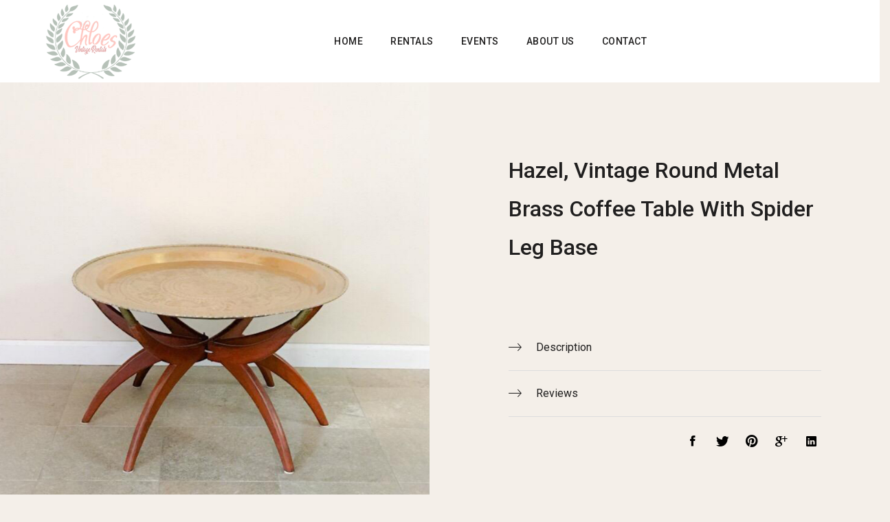

--- FILE ---
content_type: text/html; charset=UTF-8
request_url: https://chloesvintagerentals.com/product/hazel/
body_size: 53426
content:
<!DOCTYPE html>
<html lang="en-US">
<head>
    <meta charset="UTF-8">
    <meta name="viewport" content="width=device-width">
    <link rel="profile" href="http://gmpg.org/xfn/11" />
    <link rel="pingback" href="https://chloesvintagerentals.com/xmlrpc.php">
    <title>Hazel, Vintage Round Metal Brass Coffee Table With Spider Leg Base &#8211; Chloe&#039;s Vintage Rentals</title>
<meta name='robots' content='max-image-preview:large' />
<link rel='dns-prefetch' href='//fonts.googleapis.com' />
<link rel='dns-prefetch' href='//s.w.org' />
<link rel="alternate" type="application/rss+xml" title="Chloe&#039;s Vintage Rentals &raquo; Feed" href="https://chloesvintagerentals.com/feed/" />
<link rel="alternate" type="application/rss+xml" title="Chloe&#039;s Vintage Rentals &raquo; Comments Feed" href="https://chloesvintagerentals.com/comments/feed/" />
		<script type="text/javascript">
			window._wpemojiSettings = {"baseUrl":"https:\/\/s.w.org\/images\/core\/emoji\/13.1.0\/72x72\/","ext":".png","svgUrl":"https:\/\/s.w.org\/images\/core\/emoji\/13.1.0\/svg\/","svgExt":".svg","source":{"concatemoji":"https:\/\/chloesvintagerentals.com\/wp-includes\/js\/wp-emoji-release.min.js"}};
			!function(e,a,t){var n,r,o,i=a.createElement("canvas"),p=i.getContext&&i.getContext("2d");function s(e,t){var a=String.fromCharCode;p.clearRect(0,0,i.width,i.height),p.fillText(a.apply(this,e),0,0);e=i.toDataURL();return p.clearRect(0,0,i.width,i.height),p.fillText(a.apply(this,t),0,0),e===i.toDataURL()}function c(e){var t=a.createElement("script");t.src=e,t.defer=t.type="text/javascript",a.getElementsByTagName("head")[0].appendChild(t)}for(o=Array("flag","emoji"),t.supports={everything:!0,everythingExceptFlag:!0},r=0;r<o.length;r++)t.supports[o[r]]=function(e){if(!p||!p.fillText)return!1;switch(p.textBaseline="top",p.font="600 32px Arial",e){case"flag":return s([127987,65039,8205,9895,65039],[127987,65039,8203,9895,65039])?!1:!s([55356,56826,55356,56819],[55356,56826,8203,55356,56819])&&!s([55356,57332,56128,56423,56128,56418,56128,56421,56128,56430,56128,56423,56128,56447],[55356,57332,8203,56128,56423,8203,56128,56418,8203,56128,56421,8203,56128,56430,8203,56128,56423,8203,56128,56447]);case"emoji":return!s([10084,65039,8205,55357,56613],[10084,65039,8203,55357,56613])}return!1}(o[r]),t.supports.everything=t.supports.everything&&t.supports[o[r]],"flag"!==o[r]&&(t.supports.everythingExceptFlag=t.supports.everythingExceptFlag&&t.supports[o[r]]);t.supports.everythingExceptFlag=t.supports.everythingExceptFlag&&!t.supports.flag,t.DOMReady=!1,t.readyCallback=function(){t.DOMReady=!0},t.supports.everything||(n=function(){t.readyCallback()},a.addEventListener?(a.addEventListener("DOMContentLoaded",n,!1),e.addEventListener("load",n,!1)):(e.attachEvent("onload",n),a.attachEvent("onreadystatechange",function(){"complete"===a.readyState&&t.readyCallback()})),(n=t.source||{}).concatemoji?c(n.concatemoji):n.wpemoji&&n.twemoji&&(c(n.twemoji),c(n.wpemoji)))}(window,document,window._wpemojiSettings);
		</script>
		<style type="text/css">
img.wp-smiley,
img.emoji {
	display: inline !important;
	border: none !important;
	box-shadow: none !important;
	height: 1em !important;
	width: 1em !important;
	margin: 0 .07em !important;
	vertical-align: -0.1em !important;
	background: none !important;
	padding: 0 !important;
}
</style>
	<link rel='stylesheet' id='wp-block-library-css'  href='https://chloesvintagerentals.com/wp-includes/css/dist/block-library/style.min.css' type='text/css' media='all' />
<style id='wp-block-library-theme-inline-css' type='text/css'>
#start-resizable-editor-section{display:none}.wp-block-audio figcaption{color:#555;font-size:13px;text-align:center}.is-dark-theme .wp-block-audio figcaption{color:hsla(0,0%,100%,.65)}.wp-block-code{font-family:Menlo,Consolas,monaco,monospace;color:#1e1e1e;padding:.8em 1em;border:1px solid #ddd;border-radius:4px}.wp-block-embed figcaption{color:#555;font-size:13px;text-align:center}.is-dark-theme .wp-block-embed figcaption{color:hsla(0,0%,100%,.65)}.blocks-gallery-caption{color:#555;font-size:13px;text-align:center}.is-dark-theme .blocks-gallery-caption{color:hsla(0,0%,100%,.65)}.wp-block-image figcaption{color:#555;font-size:13px;text-align:center}.is-dark-theme .wp-block-image figcaption{color:hsla(0,0%,100%,.65)}.wp-block-pullquote{border-top:4px solid;border-bottom:4px solid;margin-bottom:1.75em;color:currentColor}.wp-block-pullquote__citation,.wp-block-pullquote cite,.wp-block-pullquote footer{color:currentColor;text-transform:uppercase;font-size:.8125em;font-style:normal}.wp-block-quote{border-left:.25em solid;margin:0 0 1.75em;padding-left:1em}.wp-block-quote cite,.wp-block-quote footer{color:currentColor;font-size:.8125em;position:relative;font-style:normal}.wp-block-quote.has-text-align-right{border-left:none;border-right:.25em solid;padding-left:0;padding-right:1em}.wp-block-quote.has-text-align-center{border:none;padding-left:0}.wp-block-quote.is-large,.wp-block-quote.is-style-large{border:none}.wp-block-search .wp-block-search__label{font-weight:700}.wp-block-group.has-background{padding:1.25em 2.375em;margin-top:0;margin-bottom:0}.wp-block-separator{border:none;border-bottom:2px solid;margin-left:auto;margin-right:auto;opacity:.4}.wp-block-separator:not(.is-style-wide):not(.is-style-dots){width:100px}.wp-block-separator.has-background:not(.is-style-dots){border-bottom:none;height:1px}.wp-block-separator.has-background:not(.is-style-wide):not(.is-style-dots){height:2px}.wp-block-table thead{border-bottom:3px solid}.wp-block-table tfoot{border-top:3px solid}.wp-block-table td,.wp-block-table th{padding:.5em;border:1px solid;word-break:normal}.wp-block-table figcaption{color:#555;font-size:13px;text-align:center}.is-dark-theme .wp-block-table figcaption{color:hsla(0,0%,100%,.65)}.wp-block-video figcaption{color:#555;font-size:13px;text-align:center}.is-dark-theme .wp-block-video figcaption{color:hsla(0,0%,100%,.65)}.wp-block-template-part.has-background{padding:1.25em 2.375em;margin-top:0;margin-bottom:0}#end-resizable-editor-section{display:none}
</style>
<link rel='stylesheet' id='wc-blocks-vendors-style-css'  href='https://chloesvintagerentals.com/wp-content/plugins/woocommerce/packages/woocommerce-blocks/build/wc-blocks-vendors-style.css' type='text/css' media='all' />
<link rel='stylesheet' id='wc-blocks-style-css'  href='https://chloesvintagerentals.com/wp-content/plugins/woocommerce/packages/woocommerce-blocks/build/wc-blocks-style.css' type='text/css' media='all' />
<link rel='stylesheet' id='contact-form-7-css'  href='https://chloesvintagerentals.com/wp-content/plugins/contact-form-7/includes/css/styles.css' type='text/css' media='all' />
<link rel='stylesheet' id='rs-plugin-settings-css'  href='https://chloesvintagerentals.com/wp-content/plugins/revslider/public/assets/css/settings.css' type='text/css' media='all' />
<style id='rs-plugin-settings-inline-css' type='text/css'>
#rs-demo-id {}
</style>
<link rel='stylesheet' id='core-front-css'  href='https://chloesvintagerentals.com/wp-content/plugins/theme-core/assets/css/na-core-front.css' type='text/css' media='all' />
<style id='woocommerce-inline-inline-css' type='text/css'>
.woocommerce form .form-row .required { visibility: visible; }
</style>
<link crossorigin="anonymous" rel='stylesheet' id='oiran-fonts-css'  href='//fonts.googleapis.com/css?family=Roboto%3A300%2C300i%2C400%2C400i%2C500%2C700&#038;subset=latin%2Clatin-ext' type='text/css' media='all' />
<link rel='stylesheet' id='bootstrap-css'  href='https://chloesvintagerentals.com/wp-content/themes/oiran/assets/css/bootstrap.min.css' type='text/css' media='all' />
<link rel='stylesheet' id='ionicons-font-css'  href='https://chloesvintagerentals.com/wp-content/themes/oiran/assets/css/plugins/ionicons.min.css' type='text/css' media='all' />
<link rel='stylesheet' id='simple-line-icons-font-css'  href='https://chloesvintagerentals.com/wp-content/themes/oiran/assets/css/plugins/simple-line-icons.min.css' type='text/css' media='all' />
<link rel='stylesheet' id='slick-css-css'  href='https://chloesvintagerentals.com/wp-content/themes/oiran/assets/css/plugins/slick.min.css' type='text/css' media='all' />
<link rel='stylesheet' id='slick-theme-css'  href='https://chloesvintagerentals.com/wp-content/themes/oiran/assets/css/plugins/slick-theme.min.css' type='text/css' media='all' />
<link rel='stylesheet' id='slicknav-css'  href='https://chloesvintagerentals.com/wp-content/themes/oiran/assets/css/plugins/slicknav.min.css' type='text/css' media='all' />
<link rel='stylesheet' id='photoswipe-css'  href='https://chloesvintagerentals.com/wp-content/plugins/woocommerce/assets/css/photoswipe/photoswipe.min.css' type='text/css' media='all' />
<link rel='stylesheet' id='photoswipe-skin-css'  href='https://chloesvintagerentals.com/wp-content/themes/oiran/assets/css/plugins/photoswipe-skin/default-skin.css' type='text/css' media='all' />
<link rel='stylesheet' id='jquery-ui-css'  href='https://chloesvintagerentals.com/wp-content/themes/oiran/inc/customize/assets/css/jquery-ui.min.css' type='text/css' media='all' />
<link rel='stylesheet' id='oiran-main-css'  href='https://chloesvintagerentals.com/wp-content/themes/oiran/style.css' type='text/css' media='all' />
<link rel='stylesheet' id='oiran-style-css'  href='https://chloesvintagerentals.com/wp-content/themes/oiran/assets/css/style-default.min.css' type='text/css' media='all' />
<link rel='stylesheet' id='mm-compiled-options-mobmenu-css'  href='https://chloesvintagerentals.com/wp-content/uploads/dynamic-mobmenu.css' type='text/css' media='all' />
<link crossorigin="anonymous" rel='stylesheet' id='mm-google-webfont-dosis-css'  href='//fonts.googleapis.com/css?family=Dosis%3Ainherit%2C400&#038;subset=latin%2Clatin-ext&#038;ver=5.8.12' type='text/css' media='all' />
<link rel='stylesheet' id='cssmobmenu-icons-css'  href='https://chloesvintagerentals.com/wp-content/plugins/mobile-menu/includes/css/mobmenu-icons.css' type='text/css' media='all' />
<link rel='stylesheet' id='cssmobmenu-css'  href='https://chloesvintagerentals.com/wp-content/plugins/mobile-menu/includes/css/mobmenu.css' type='text/css' media='all' />
<script type="text/template" id="tmpl-variation-template">
	<div class="woocommerce-variation-description">{{{ data.variation.variation_description }}}</div>
	<div class="woocommerce-variation-price">{{{ data.variation.price_html }}}</div>
	<div class="woocommerce-variation-availability">{{{ data.variation.availability_html }}}</div>
</script>
<script type="text/template" id="tmpl-unavailable-variation-template">
	<p>Sorry, this product is unavailable. Please choose a different combination.</p>
</script>
<script type='text/javascript' src='https://chloesvintagerentals.com/wp-includes/js/jquery/jquery.min.js' id='jquery-core-js'></script>
<script type='text/javascript' src='https://chloesvintagerentals.com/wp-includes/js/jquery/jquery-migrate.min.js' id='jquery-migrate-js'></script>
<script type='text/javascript' src='https://chloesvintagerentals.com/wp-content/plugins/revslider/public/assets/js/jquery.themepunch.tools.min.js' id='tp-tools-js'></script>
<script type='text/javascript' src='https://chloesvintagerentals.com/wp-content/plugins/revslider/public/assets/js/jquery.themepunch.revolution.min.js' id='revmin-js'></script>
<script type='text/javascript' src='https://chloesvintagerentals.com/wp-content/plugins/woocommerce/assets/js/jquery-blockui/jquery.blockUI.min.js' id='jquery-blockui-js'></script>
<script type='text/javascript' id='wc-add-to-cart-js-extra'>
/* <![CDATA[ */
var wc_add_to_cart_params = {"ajax_url":"\/wp-admin\/admin-ajax.php","wc_ajax_url":"\/?wc-ajax=%%endpoint%%","i18n_view_cart":"View cart","cart_url":"https:\/\/chloesvintagerentals.com\/cart\/","is_cart":"","cart_redirect_after_add":"no"};
/* ]]> */
</script>
<script type='text/javascript' src='https://chloesvintagerentals.com/wp-content/plugins/woocommerce/assets/js/frontend/add-to-cart.min.js' id='wc-add-to-cart-js'></script>
<script type='text/javascript' src='https://chloesvintagerentals.com/wp-content/plugins/js_composer/assets/js/vendors/woocommerce-add-to-cart.js' id='vc_woocommerce-add-to-cart-js-js'></script>
<script type='text/javascript' src='https://chloesvintagerentals.com/wp-content/plugins/mobile-menu/includes/js/mobmenu.js' id='mobmenujs-js'></script>
<link rel="https://api.w.org/" href="https://chloesvintagerentals.com/wp-json/" /><link rel="alternate" type="application/json" href="https://chloesvintagerentals.com/wp-json/wp/v2/product/1610" /><link rel="EditURI" type="application/rsd+xml" title="RSD" href="https://chloesvintagerentals.com/xmlrpc.php?rsd" />
<link rel="wlwmanifest" type="application/wlwmanifest+xml" href="https://chloesvintagerentals.com/wp-includes/wlwmanifest.xml" /> 
<meta name="generator" content="WordPress 5.8.12" />
<meta name="generator" content="WooCommerce 6.1.2" />
<link rel="canonical" href="https://chloesvintagerentals.com/product/hazel/" />
<link rel='shortlink' href='https://chloesvintagerentals.com/?p=1610' />
<link rel="alternate" type="application/json+oembed" href="https://chloesvintagerentals.com/wp-json/oembed/1.0/embed?url=https%3A%2F%2Fchloesvintagerentals.com%2Fproduct%2Fhazel%2F" />
<link rel="alternate" type="text/xml+oembed" href="https://chloesvintagerentals.com/wp-json/oembed/1.0/embed?url=https%3A%2F%2Fchloesvintagerentals.com%2Fproduct%2Fhazel%2F&#038;format=xml" />
        <meta property="fb:app_id" content="" />
	<noscript><style>.woocommerce-product-gallery{ opacity: 1 !important; }</style></noscript>
	<meta name="generator" content="Powered by WPBakery Page Builder - drag and drop page builder for WordPress."/>
<!--[if lte IE 9]><link rel="stylesheet" type="text/css" href="https://chloesvintagerentals.com/wp-content/plugins/js_composer/assets/css/vc_lte_ie9.min.css" media="screen"><![endif]--><!-- There is no amphtml version available for this URL. --><meta name="generator" content="Powered by Slider Revolution 5.4.8 - responsive, Mobile-Friendly Slider Plugin for WordPress with comfortable drag and drop interface." />
<script type="text/javascript">function setREVStartSize(e){									
						try{ e.c=jQuery(e.c);var i=jQuery(window).width(),t=9999,r=0,n=0,l=0,f=0,s=0,h=0;
							if(e.responsiveLevels&&(jQuery.each(e.responsiveLevels,function(e,f){f>i&&(t=r=f,l=e),i>f&&f>r&&(r=f,n=e)}),t>r&&(l=n)),f=e.gridheight[l]||e.gridheight[0]||e.gridheight,s=e.gridwidth[l]||e.gridwidth[0]||e.gridwidth,h=i/s,h=h>1?1:h,f=Math.round(h*f),"fullscreen"==e.sliderLayout){var u=(e.c.width(),jQuery(window).height());if(void 0!=e.fullScreenOffsetContainer){var c=e.fullScreenOffsetContainer.split(",");if (c) jQuery.each(c,function(e,i){u=jQuery(i).length>0?u-jQuery(i).outerHeight(!0):u}),e.fullScreenOffset.split("%").length>1&&void 0!=e.fullScreenOffset&&e.fullScreenOffset.length>0?u-=jQuery(window).height()*parseInt(e.fullScreenOffset,0)/100:void 0!=e.fullScreenOffset&&e.fullScreenOffset.length>0&&(u-=parseInt(e.fullScreenOffset,0))}f=u}else void 0!=e.minHeight&&f<e.minHeight&&(f=e.minHeight);e.c.closest(".rev_slider_wrapper").css({height:f})					
						}catch(d){console.log("Failure at Presize of Slider:"+d)}						
					};</script>
		<style type="text/css" id="wp-custom-css">
			h1>a, h2>a, h3>a, h4>a, h5>a, h6>a {
color: #fff7f7;
}

.wrapper-breadcrumb {
background-image: url("https://chloesvintagerentals.com/wp-content/uploads/2019/08/breadcrum.jpg");
}

.product-detail-wrap .product-share [class*="ion-social-"] {
    font-size: 20px;
    color: #000000;
}


#tab-description {
	display: block !important;
}
		</style>
		<noscript><style type="text/css"> .wpb_animate_when_almost_visible { opacity: 1; }</style></noscript></head>
<body class="product-template-default single single-product postid-1610 wp-embed-responsive theme-oiran woocommerce woocommerce-page woocommerce-no-js wpb-js-composer js-comp-ver-5.7 vc_responsive mob-menu-slideout-over">
<div id="page" class="wrapper site">
    <div class="canvas-overlay"></div>
    <header id="masthead" class="site-header header-simple header-full ">
    <div id="oiran-header" class="oiran-header">
        <!--Header Menu-->
        <div class="container-fluid">
            <div class="oiran-header-content ">
                <!--Logo-->
                <div class="header-content-logo">
                            <div class="site-logo" id="logo">
            <a href="https://chloesvintagerentals.com/" rel="home">
                <img src="http://chloesvintagerentals.com/wp-content/uploads/2019/07/smallerchloeslogo3.png" alt="Chloe&#039;s Vintage Rentals" />
            </a>
        </div>
                            </div>
                <!-- Menu-->
                <div class="header-content-menu">
                    <div id="na-menu-primary" class="nav-menu clearfix">
                        <nav class="text-center na-menu-primary clearfix">
                            <ul id="menu-primary-navigation" class="nav navbar-nav na-menu"><li id="menu-item-358" class="menu-item menu-item-type-post_type menu-item-object-page menu-item-home menu-item-358"><a title="
						" href="https://chloesvintagerentals.com/">Home</a></li>
<li id="menu-item-869" class="menu-item menu-item-type-post_type menu-item-object-page menu-item-869"><a href="https://chloesvintagerentals.com/rentals/">Rentals</a></li>
<li id="menu-item-1077" class="menu-item menu-item-type-post_type menu-item-object-page menu-item-1077"><a href="https://chloesvintagerentals.com/events/">Events</a></li>
<li id="menu-item-371" class="menu-item menu-item-type-post_type menu-item-object-page menu-item-371"><a title="
						" href="https://chloesvintagerentals.com/about-us/">About Us</a></li>
<li id="menu-item-372" class="menu-item menu-item-type-post_type menu-item-object-page menu-item-372"><a title="
						" href="https://chloesvintagerentals.com/contact-us/">Contact</a></li>
</ul>                        </nav>
                    </div>
                </div>
                <!--Seacrch & Cart-->
                
                <div class="header-content-right">
                                        
                                                             <div class="mobile-mini">
                        <span class="btn-mobile"><i class="icon ion-android-menu"></i></span>
                    </div>
                </div>

            </div>
        </div><!-- .container -->
    </div>
</header>

<div class="search-wrap search-box canvas-warp oiran-hidden">
    <div class="canvas-header clearfix">
        <span class="btn-close close pull-right"><i class="ion-android-close"></i></span>
    </div>
    <div class="canvas-inner">
        <h5 class="search-title">What a you looking for?</h5>
        <form role="search" method="get" class="woocommerce-product-search" action="https://chloesvintagerentals.com/">
	<label class="screen-reader-text" for="woocommerce-product-search-field-0">Search for:</label>
	<input type="search" id="woocommerce-product-search-field-0" class="search-field" placeholder="Search products&hellip;" value="" name="s" />
	<button type="submit" value="Search">Search</button>
	<input type="hidden" name="post_type" value="product" />
</form>
    </div>
</div><div class="intro-wrap intro-box canvas-warp oiran-hidden">
    <div class="canvas-header clearfix">
        <span class="btn-close close pull-right"><i class="ion-android-close"></i></span>
    </div>
    <div class="intro-inner">
           <aside id="media_image-2" class="widget widget_media_image"><img width="112" height="35" src="https://chloesvintagerentals.com/wp-content/uploads/2018/11/logo.png" class="image wp-image-116  attachment-full size-full" alt="" loading="lazy" style="max-width: 100%; height: auto;" /></aside><aside id="text-1" class="widget widget_text">			<div class="textwidget"><p>Pellentesque habitant morbi tristique senectus et netus et malesuada fames ac turpis egetstas.</p>
</div>
		</aside><aside id="instagram-2" class="widget widget_instagram">        
        
        </aside><aside id="oiran_contact_info-2" class="widget  oiran_contact_info widget_contact_info clearfix"><h2 class="widgettitle">Contact</h2>
          <div class="group-des">
                                <p class="description">
                      <span>1250 Penn Avenue Pittsburgh <br>
Pennsylvania 15222 <br>
United States </span>
                  </p>
              
                        </div>
          <ul class="contact-info">

                
                                  <li>
                      <a href="mailto:oiranshopintro@nanoagency.cogmail.com" ><span>oiranshopintro@nanoagency.cogmail.com</span></a>
                  </li>
                
                                                  <li class="phone">
                      <span>+1200 - 989 11 90</span>
                  </li>

                

          </ul>



      </aside>    </div>
</div>

<div class="moblie-wrap moblie-box canvas-warp oiran-hidden">
    <div class="canvas-header clearfix">
        <span class="btn-close close pull-right"><i class="ion-android-close"></i></span>
    </div>
    <div class="moblie-inner">
            <div id="moblie-header" class="moblie-header hidden-lg">
                <nav class="menu-mobile-primary">
                    <nav class="na-menu-primary clearfix">
                        <div id="mobile-primary" class="menu-primary-navigation-container"><ul id="menu-primary-navigation-1" class="nav navbar-nav na-menu mega-menu"><li class="menu-item menu-item-type-post_type menu-item-object-page menu-item-home"><a title="
						" href="https://chloesvintagerentals.com/"><span>Home</span></a></li>
<li class="menu-item menu-item-type-post_type menu-item-object-page"><a href="https://chloesvintagerentals.com/rentals/"><span>Rentals</span></a></li>
<li class="menu-item menu-item-type-post_type menu-item-object-page"><a href="https://chloesvintagerentals.com/events/"><span>Events</span></a></li>
<li class="menu-item menu-item-type-post_type menu-item-object-page"><a title="
						" href="https://chloesvintagerentals.com/about-us/"><span>About Us</span></a></li>
<li class="menu-item menu-item-type-post_type menu-item-object-page"><a title="
						" href="https://chloesvintagerentals.com/contact-us/"><span>Contact</span></a></li>
</ul></div>                    </nav>
                </nav>
            </div>
    </div>
</div>




<!-- .site-header -->
<!-- .site-header -->
<div id="content" class="site-content">
	<div class="container-full detail-content clearfix">
				        <div class="main-content">
    					
<div class="woocommerce-notices-wrapper"></div><div id="product-1610" class="product-layout-sticky post-1610 product type-product status-publish has-post-thumbnail product_cat-tables first instock shipping-taxable product-type-simple" >
    <div class="product-detail-wrap">
        <div class="row">
			<div class="col-sm-12 col-md-6">
                <div class="summary-before">
                    
<div class="images na-gallery-image product_sticky clearfix" data-number="5">
    <div class="na-product-image">
        <div class="product-gallery-slider gallery-main">

            <figure data-thumb="https://chloesvintagerentals.com/wp-content/uploads/2019/09/Hazel.jpg" class="woocommerce-product-gallery__image first"><a  class="nmc" href="https://chloesvintagerentals.com/wp-content/uploads/2019/09/Hazel.jpg"  data-size="1500x1500"><img width="1500" height="1500" src="https://chloesvintagerentals.com/wp-content/uploads/2019/09/Hazel.jpg" class="attachment-oiran-product-sticky size-oiran-product-sticky wp-post-image" alt="" loading="lazy" title="Hazel" data-caption="" data-src="https://chloesvintagerentals.com/wp-content/uploads/2019/09/Hazel.jpg" data-large_image="https://chloesvintagerentals.com/wp-content/uploads/2019/09/Hazel.jpg" data-large_image_width="1500" data-large_image_height="1500" srcset="https://chloesvintagerentals.com/wp-content/uploads/2019/09/Hazel.jpg 1500w, https://chloesvintagerentals.com/wp-content/uploads/2019/09/Hazel-500x500.jpg 500w, https://chloesvintagerentals.com/wp-content/uploads/2019/09/Hazel-100x100.jpg 100w, https://chloesvintagerentals.com/wp-content/uploads/2019/09/Hazel-1000x1000.jpg 1000w, https://chloesvintagerentals.com/wp-content/uploads/2019/09/Hazel-150x150.jpg 150w, https://chloesvintagerentals.com/wp-content/uploads/2019/09/Hazel-300x300.jpg 300w, https://chloesvintagerentals.com/wp-content/uploads/2019/09/Hazel-768x768.jpg 768w, https://chloesvintagerentals.com/wp-content/uploads/2019/09/Hazel-1024x1024.jpg 1024w, https://chloesvintagerentals.com/wp-content/uploads/2019/09/Hazel-600x600.jpg 600w, https://chloesvintagerentals.com/wp-content/uploads/2019/09/Hazel-700x700.jpg 700w, https://chloesvintagerentals.com/wp-content/uploads/2019/09/Hazel-900x900.jpg 900w" sizes="(max-width: 1500px) 100vw, 1500px" /></a></figure>
        </div>
    </div>    

</div><!-- .images -->

    <div class="pswp" tabindex="-1" role="dialog" aria-hidden="true">
        <div class="pswp__bg"></div>
        <div class="pswp__scroll-wrap">
            <div class="pswp__container">
                <div class="pswp__item"></div>
                <div class="pswp__item"></div>
                <div class="pswp__item"></div>
            </div>
            <div class="pswp__ui pswp__ui--hidden">

                <div class="pswp__top-bar">

                    <div class="pswp__counter"></div>

                    <button class="pswp__button pswp__button--close" title="Close (Esc)"></button>

                    <button class="pswp__button pswp__button--share" title="Share"></button>

                    <button class="pswp__button pswp__button--fs" title="Toggle Full screen"></button>

                    <button class="pswp__button pswp__button--zoom" title="Zoom in/out"></button>

                    <div class="pswp__preloader">
                        <div class="pswp__preloader__icn">
                            <div class="pswp__preloader__cut">
                                <div class="pswp__preloader__donut"></div>
                            </div>
                        </div>
                    </div>
                </div>

                <div class="pswp__share-modal pswp__share-modal--hidden pswp__single-tap">
                    <div class="pswp__share-tooltip"></div>
                </div>

                <button class="pswp__button pswp__button--arrow--left" title="Previous (arrow left)">
                </button>

                <button class="pswp__button pswp__button--arrow--right" title="Next (arrow right)">
                </button>

                <div class="pswp__caption">
                    <div class="pswp__caption__center"></div>
                </div>
            </div>

        </div>

    </div>
    <div class="wishlist-buttom">
            </div>
                    </div>				
            </div>
            <div class="col-sm-12 col-md-6 sticky-product-detail">
                <div class="summary entry-summary">
                    		<div class="single-title-product">
            <h1 class="product_title entry-title">Hazel, Vintage Round Metal Brass Coffee Table With Spider Leg Base</h1>                    </div>
	<p class="price"></p>
            <ul class="oiran_list_att">
                                                                </ul>
                    </div>
                <div class="product-data-tabs">
                    		<div class="single-description-product">
		    <span class="show-detail">Description</span>
            <div class="single-description-product-inner">
                <p><strong>Height: 19&#8243;</strong></p>
<p><strong>Width: 30&#8243;</strong></p>
<p><strong>Depth: 30&#8243;</strong></p>
<p><strong>Qty. 2<br />
</strong></p>
<p>&nbsp;</p>
                <div class="product_meta">

	
	
	<span class="posted_in">Category: <a href="https://chloesvintagerentals.com/product-category/tables/" rel="tag">Tables</a></span>
	
	
</div>
            </div>
         </div>
			<div class="single-comment-product">
		    <span class="show-reviews">Reviews</span>
            <div class="single-comment-product-inner">
                            </div>
         </div>
	                </div>
                    <div class="product-share-wrap">
        <div class="product-share">
                            <a href="//www.facebook.com/sharer.php?u=https://chloesvintagerentals.com/product/hazel/" target="_blank" title="Share on Facebook"><i class="ion-social-facebook"></i></a>
                                        <a href="//twitter.com/share?url=https://chloesvintagerentals.com/product/hazel/" target="_blank" title="Share on Twitter"><i class="ion-social-twitter"></i></a>
                                        <a href="//pinterest.com/pin/create/button/?url=https://chloesvintagerentals.com/product/hazel/&amp;media=https://chloesvintagerentals.com/wp-content/uploads/2019/09/Hazel.jpg&amp;description=Hazel%2C+Vintage+Round+Metal+Brass+Coffee+Table+With+Spider+Leg+Base" target="_blank" title="Pin in Pinterest"><i class="ion-social-pinterest"></i></a>
                                        <a href="//plus.google.com/share?url=https://chloesvintagerentals.com/product/hazel/" class="googleplus" title=" Share on Google +" onclick="javascript:window.open(this.href,'', 'menubar=no,toolbar=no,resizable=yes,scrollbars=yes,height=600,width=600');return false;">
                    <i class="ion-social-googleplus"></i>
                </a>
                                        <a href="//www.linkedin.com/shareArticle?mini=true&url=https://chloesvintagerentals.com/product/hazel/&title=Share on Pinterest&summary=Hazel, Vintage Round Metal Brass Coffee Table With Spider Leg Base&source=Hazel, Vintage Round Metal Brass Coffee Table With Spider Leg Base">
                    <i class="ion-social-linkedin"></i>
                </a>
                    </div>
    </div>
            </div>
            
        </div>
    </div><!-- .summary -->
    <div class="product-detail-sticky-tab">
        <div class="container-fluid">
            
    <div class="widget widget-related">

        <h2 class="widgettitle">Related products</h2>

        <div class="related-wrapper">
            <div class="products-block">
                <div class="article-carousel products-row" data-number="4" data-table="2" data-mobile="2" data-mobilemin="2" data-arrows="false">

                    
                        <div class="product-col post-1605 product type-product status-publish has-post-thumbnail product_cat-tables  instock shipping-taxable product-type-simple">
    <div class="product-block product product-grid inner-product-content">
        <figure class="caption-image product-image show-cart">
            <a href="https://chloesvintagerentals.com/product/jade/" class="woocommerce-LoopProduct-link woocommerce-loop-product__link"><img src="https://chloesvintagerentals.com/wp-content/themes/oiran/assets/images/layzyload-product-grid.jpg" data-lazy="https://chloesvintagerentals.com/wp-content/uploads/2019/09/Jade-4-500x500.jpg" data-src="https://chloesvintagerentals.com/wp-content/uploads/2019/09/Jade-4-500x500.jpg" width="500" height="500" class="attachment-shop_catalog wp-post-image lazy" alt=""></a>                            <div class="ground-addcart">
                    <a href="https://chloesvintagerentals.com/product/jade/" data-quantity="1" class="button product_type_simple" data-product_id="1605" data-product_sku="" aria-label="Read more about &ldquo;Jade, Black Victorian Table&rdquo;" rel="nofollow">Read more</a>                </div>
                        <div class="button-groups clearfix">
                    <div class="wishlist-buttom">
            </div>
                </div>
        </figure>
        <div class="caption-product clearfix">
            <div class="caption">
                <h3 class="product-name">
                    <a href="https://chloesvintagerentals.com/product/jade/">Jade, Black Victorian Table</a>
                </h3>

            </div>
                            <div class="product-price">
                    
                </div>
                    </div>
</div></div>
                    
                        <div class="product-col post-829 product type-product status-publish has-post-thumbnail product_cat-tables  instock shipping-taxable product-type-simple">
    <div class="product-block product product-grid inner-product-content">
        <figure class="caption-image product-image show-cart">
            <a href="https://chloesvintagerentals.com/product/low-quadpod-vintage-coffee-table/" class="woocommerce-LoopProduct-link woocommerce-loop-product__link"><img src="https://chloesvintagerentals.com/wp-content/themes/oiran/assets/images/layzyload-product-grid.jpg" data-lazy="https://chloesvintagerentals.com/wp-content/uploads/2019/06/11-500x500.jpg" data-src="https://chloesvintagerentals.com/wp-content/uploads/2019/06/11-500x500.jpg" width="500" height="500" class="attachment-shop_catalog wp-post-image lazy" alt=""></a>                            <div class="ground-addcart">
                    <a href="https://chloesvintagerentals.com/product/low-quadpod-vintage-coffee-table/" data-quantity="1" class="button product_type_simple" data-product_id="829" data-product_sku="" aria-label="Read more about &ldquo;Kourtney, Round Brown Wood Table&rdquo;" rel="nofollow">Read more</a>                </div>
                        <div class="button-groups clearfix">
                    <div class="wishlist-buttom">
            </div>
                </div>
        </figure>
        <div class="caption-product clearfix">
            <div class="caption">
                <h3 class="product-name">
                    <a href="https://chloesvintagerentals.com/product/low-quadpod-vintage-coffee-table/">Kourtney, Round Brown Wood Table</a>
                </h3>

            </div>
                            <div class="product-price">
                    
                </div>
                    </div>
</div></div>
                    
                        <div class="product-col post-920 product type-product status-publish has-post-thumbnail product_cat-tables  instock shipping-taxable product-type-simple">
    <div class="product-block product product-grid inner-product-content">
        <figure class="caption-image product-image show-cart">
            <a href="https://chloesvintagerentals.com/product/small-vintage-roller-table/" class="woocommerce-LoopProduct-link woocommerce-loop-product__link"><img src="https://chloesvintagerentals.com/wp-content/themes/oiran/assets/images/layzyload-product-grid.jpg" data-lazy="https://chloesvintagerentals.com/wp-content/uploads/2019/06/48-500x500.jpg" data-src="https://chloesvintagerentals.com/wp-content/uploads/2019/06/48-500x500.jpg" width="500" height="500" class="attachment-shop_catalog wp-post-image lazy" alt=""></a>                            <div class="ground-addcart">
                    <a href="https://chloesvintagerentals.com/product/small-vintage-roller-table/" data-quantity="1" class="button product_type_simple" data-product_id="920" data-product_sku="" aria-label="Read more about &ldquo;Alice, Small Vintage Roller Table&rdquo;" rel="nofollow">Read more</a>                </div>
                        <div class="button-groups clearfix">
                    <div class="wishlist-buttom">
            </div>
                </div>
        </figure>
        <div class="caption-product clearfix">
            <div class="caption">
                <h3 class="product-name">
                    <a href="https://chloesvintagerentals.com/product/small-vintage-roller-table/">Alice, Small Vintage Roller Table</a>
                </h3>

            </div>
                            <div class="product-price">
                    
                </div>
                    </div>
</div></div>
                    
                        <div class="product-col post-896 product type-product status-publish has-post-thumbnail product_cat-tables last instock shipping-taxable product-type-simple">
    <div class="product-block product product-grid inner-product-content">
        <figure class="caption-image product-image show-cart">
            <a href="https://chloesvintagerentals.com/product/white-top-tri-tables/" class="woocommerce-LoopProduct-link woocommerce-loop-product__link"><img src="https://chloesvintagerentals.com/wp-content/themes/oiran/assets/images/layzyload-product-grid.jpg" data-lazy="https://chloesvintagerentals.com/wp-content/uploads/2019/06/36-500x500.jpg" data-src="https://chloesvintagerentals.com/wp-content/uploads/2019/06/36-500x500.jpg" width="500" height="500" class="attachment-shop_catalog wp-post-image lazy" alt=""></a>                            <div class="ground-addcart">
                    <a href="https://chloesvintagerentals.com/product/white-top-tri-tables/" data-quantity="1" class="button product_type_simple" data-product_id="896" data-product_sku="" aria-label="Read more about &ldquo;Pam, Gold Metal Frame End Tables With White Top Set Of Three&rdquo;" rel="nofollow">Read more</a>                </div>
                        <div class="button-groups clearfix">
                    <div class="wishlist-buttom">
            </div>
                </div>
        </figure>
        <div class="caption-product clearfix">
            <div class="caption">
                <h3 class="product-name">
                    <a href="https://chloesvintagerentals.com/product/white-top-tri-tables/">Pam, Gold Metal Frame End Tables With White Top Set Of Three</a>
                </h3>

            </div>
                            <div class="product-price">
                    
                </div>
                    </div>
</div></div>
                    
                        <div class="product-col post-1334 product type-product status-publish has-post-thumbnail product_cat-tables first instock shipping-taxable product-type-simple">
    <div class="product-block product product-grid inner-product-content">
        <figure class="caption-image product-image show-cart">
            <a href="https://chloesvintagerentals.com/product/marilee-brownwood-vintage-table-with-two-draws/" class="woocommerce-LoopProduct-link woocommerce-loop-product__link"><img src="https://chloesvintagerentals.com/wp-content/themes/oiran/assets/images/layzyload-product-grid.jpg" data-lazy="https://chloesvintagerentals.com/wp-content/uploads/2019/08/Marilee-BrownWood-Vintage-Table-with-two-draws-H30-W48-D23-500x500.jpg" data-src="https://chloesvintagerentals.com/wp-content/uploads/2019/08/Marilee-BrownWood-Vintage-Table-with-two-draws-H30-W48-D23-500x500.jpg" width="500" height="500" class="attachment-shop_catalog wp-post-image lazy" alt=""></a>                            <div class="ground-addcart">
                    <a href="https://chloesvintagerentals.com/product/marilee-brownwood-vintage-table-with-two-draws/" data-quantity="1" class="button product_type_simple" data-product_id="1334" data-product_sku="" aria-label="Read more about &ldquo;Marilee, Brown Wood Vintage Table With Two Drawers&rdquo;" rel="nofollow">Read more</a>                </div>
                        <div class="button-groups clearfix">
                    <div class="wishlist-buttom">
            </div>
                </div>
        </figure>
        <div class="caption-product clearfix">
            <div class="caption">
                <h3 class="product-name">
                    <a href="https://chloesvintagerentals.com/product/marilee-brownwood-vintage-table-with-two-draws/">Marilee, Brown Wood Vintage Table With Two Drawers</a>
                </h3>

            </div>
                            <div class="product-price">
                    
                </div>
                    </div>
</div></div>
                    
                        <div class="product-col post-1612 product type-product status-publish has-post-thumbnail product_cat-tables  instock shipping-taxable product-type-simple">
    <div class="product-block product product-grid inner-product-content">
        <figure class="caption-image product-image show-cart">
            <a href="https://chloesvintagerentals.com/product/alda-natural-bamboo-side-table/" class="woocommerce-LoopProduct-link woocommerce-loop-product__link"><img src="https://chloesvintagerentals.com/wp-content/themes/oiran/assets/images/layzyload-product-grid.jpg" data-lazy="https://chloesvintagerentals.com/wp-content/uploads/2019/09/Alda-500x500.jpg" data-src="https://chloesvintagerentals.com/wp-content/uploads/2019/09/Alda-500x500.jpg" width="500" height="500" class="attachment-shop_catalog wp-post-image lazy" alt=""></a>                            <div class="ground-addcart">
                    <a href="https://chloesvintagerentals.com/product/alda-natural-bamboo-side-table/" data-quantity="1" class="button product_type_simple" data-product_id="1612" data-product_sku="" aria-label="Read more about &ldquo;Alda, Natural Bamboo Side Table&rdquo;" rel="nofollow">Read more</a>                </div>
                        <div class="button-groups clearfix">
                    <div class="wishlist-buttom">
            </div>
                </div>
        </figure>
        <div class="caption-product clearfix">
            <div class="caption">
                <h3 class="product-name">
                    <a href="https://chloesvintagerentals.com/product/alda-natural-bamboo-side-table/">Alda, Natural Bamboo Side Table</a>
                </h3>

            </div>
                            <div class="product-price">
                    
                </div>
                    </div>
</div></div>
                    
                </div>
            </div>
        </div>

    </div>

        </div>
    </div>
</div><!-- #product-1610 -->

				        </div>
    			</div>

    </div><!-- .site-content -->
        <footer id="na-footer" class="na-footer  footer-1">
    <!--    Footer center-->
            <div class="footer-center clearfix">
            <div class="container-fluid">
                <div class="container-inner">
                    <div class="row">
                        <div class="col-md-3 col-sm-6 col-xs-12 col-first">
                                                    </div>
                        <div class="col-md-3 col-sm-6 col-xs-12">
                                                    </div>
                        <div class="col-md-3 col-sm-6 col-xs-12">
                                                    </div>
                        <div class="col-md-3 col-sm-6 col-xs-12 col-last">
                            <div id="text-3" class="widget first widget_text">			<div class="textwidget"><p><strong><font size="9">Chloe&#8217;s Vintage Rentals</font></strong></p>
</div>
		</div><div id="custom_html-1" class="widget_text widget first widget_custom_html"><div class="textwidget custom-html-widget">Copyright ©2019 Chloe's Vintage Rentals. All rights reserved</div></div><div id="oiran_social-1" class="widget first oiran_social"><div class="share-links clearfix"><ul class='social-icons list-unstyled list-inline'><li class='social-item'><a href="https://www.facebook.com/chloesvintagerentals/" target="_blank" title="icon-social-facebook" >Fb</a></li><li class='social-item'><a href="https://www.instagram.com/chloesvintagerentals/" target="_blank" title="icon-social-instagram" >Ins</a></li><li class='social-item'><a href="https://www.pinterest.com/02kon0zmdmdeihrqfg907s300nxm45/" target="_blank" title="icon-social-pinterest" >Pin</a></li></ul></div></div>                        </div>
                    </div>
                </div>
            </div>
        </div>
        <!--    Footer bottom-->
    <!--    Footer bottom-->
            <div class="footer-bottom clearfix">
            <div class="container">
                <div class="container-inner">
                    <div class="row">
                        <div class="col-md-12 col-sm-12">
                            <div class="footer-bottom-center">
                                <span>&copy; Copyrights  2026<a href="#" target="_blank">  Oiran theme. </a></span>                            </div><!-- .site-info -->
                        </div>
                    </div>
                </div>
            </div>
        </div>
    
</footer><!-- .site-footer -->
</div><!-- .site -->

<div class="mobmenu-overlay"></div><div class="mob-menu-header-holder mobmenu"  data-menu-display="mob-menu-slideout-over" data-open-icon="down-open" data-close-icon="up-open"><div class="mob-menu-logo-holder"><a href="https://chloesvintagerentals.com" class="headertext"><span>Chloe&#039;s Vintage Rentals</span></a></div><div class="mobmenur-container"><a href="#" class="mobmenu-right-bt mobmenu-trigger-action" data-panel-target="mobmenu-right-panel" aria-label="Right Menu Button"><i class="mob-icon-menu mob-menu-icon"></i><i class="mob-icon-cancel-1 mob-cancel-button"></i></a></div></div>				<div class="mobmenu-right-alignment mobmenu-panel mobmenu-right-panel  ">
				<a href="#" class="mobmenu-right-bt" aria-label="Right Menu Button"><i class="mob-icon-cancel-1 mob-cancel-button"></i></a>
					<div class="mobmenu-content">
			<div class="menu-primary-navigation-container"><ul id="mobmenuright" role="menubar" aria-label="Main navigation for mobile devices"><li role="none"  class="menu-item menu-item-type-post_type menu-item-object-page menu-item-home menu-item-358"><a title="
						" href="https://chloesvintagerentals.com/" role="menuitem" class="">Home</a></li><li role="none"  class="menu-item menu-item-type-post_type menu-item-object-page menu-item-869"><a href="https://chloesvintagerentals.com/rentals/" role="menuitem" class="">Rentals</a></li><li role="none"  class="menu-item menu-item-type-post_type menu-item-object-page menu-item-1077"><a href="https://chloesvintagerentals.com/events/" role="menuitem" class="">Events</a></li><li role="none"  class="menu-item menu-item-type-post_type menu-item-object-page menu-item-371"><a title="
						" href="https://chloesvintagerentals.com/about-us/" role="menuitem" class="">About Us</a></li><li role="none"  class="menu-item menu-item-type-post_type menu-item-object-page menu-item-372"><a title="
						" href="https://chloesvintagerentals.com/contact-us/" role="menuitem" class="">Contact</a></li></ul></div>
			</div><div class="mob-menu-right-bg-holder"></div></div>

			<script type="text/javascript">
		(function () {
			var c = document.body.className;
			c = c.replace(/woocommerce-no-js/, 'woocommerce-js');
			document.body.className = c;
		})();
	</script>
	<script type='text/javascript' src='https://chloesvintagerentals.com/wp-content/plugins/js_composer/assets/js/dist/js_composer_front.min.js' id='wpb_composer_front_js-js'></script>
<script type='text/javascript' src='https://chloesvintagerentals.com/wp-includes/js/dist/vendor/regenerator-runtime.min.js' id='regenerator-runtime-js'></script>
<script type='text/javascript' src='https://chloesvintagerentals.com/wp-includes/js/dist/vendor/wp-polyfill.min.js' id='wp-polyfill-js'></script>
<script type='text/javascript' id='contact-form-7-js-extra'>
/* <![CDATA[ */
var wpcf7 = {"api":{"root":"https:\/\/chloesvintagerentals.com\/wp-json\/","namespace":"contact-form-7\/v1"}};
/* ]]> */
</script>
<script type='text/javascript' src='https://chloesvintagerentals.com/wp-content/plugins/contact-form-7/includes/js/index.js' id='contact-form-7-js'></script>
<script type='text/javascript' src='https://chloesvintagerentals.com/wp-content/plugins/theme-core/assets/js/jquery.infinitescroll.js' id='infinitescroll-js'></script>
<script type='text/javascript' id='core-front-js-extra'>
/* <![CDATA[ */
var NaScript = {"home_url":"https:\/\/chloesvintagerentals.com\/","ajax_url":"https:\/\/chloesvintagerentals.com\/wp-admin\/admin-ajax.php?_wpnonce=c58afe3ff3","admin_theme_url":"https:\/\/chloesvintagerentals.com\/wp-admin\/themes.php?_wpnonce=c58afe3ff3"};
/* ]]> */
</script>
<script type='text/javascript' src='https://chloesvintagerentals.com/wp-content/plugins/theme-core/assets/js/dev/na-core-front.js' id='core-front-js'></script>
<script type='text/javascript' id='wc-single-product-js-extra'>
/* <![CDATA[ */
var wc_single_product_params = {"i18n_required_rating_text":"Please select a rating","review_rating_required":"yes","flexslider":{"rtl":false,"animation":"slide","smoothHeight":true,"directionNav":false,"controlNav":"thumbnails","slideshow":false,"animationSpeed":500,"animationLoop":false,"allowOneSlide":false},"zoom_enabled":"","zoom_options":[],"photoswipe_enabled":"","photoswipe_options":{"shareEl":false,"closeOnScroll":false,"history":false,"hideAnimationDuration":0,"showAnimationDuration":0},"flexslider_enabled":""};
/* ]]> */
</script>
<script type='text/javascript' src='https://chloesvintagerentals.com/wp-content/plugins/woocommerce/assets/js/frontend/single-product.min.js' id='wc-single-product-js'></script>
<script type='text/javascript' src='https://chloesvintagerentals.com/wp-content/plugins/woocommerce/assets/js/js-cookie/js.cookie.min.js' id='js-cookie-js'></script>
<script type='text/javascript' id='woocommerce-js-extra'>
/* <![CDATA[ */
var woocommerce_params = {"ajax_url":"\/wp-admin\/admin-ajax.php","wc_ajax_url":"\/?wc-ajax=%%endpoint%%"};
/* ]]> */
</script>
<script type='text/javascript' src='https://chloesvintagerentals.com/wp-content/plugins/woocommerce/assets/js/frontend/woocommerce.min.js' id='woocommerce-js'></script>
<script type='text/javascript' src='https://chloesvintagerentals.com/wp-content/themes/oiran/assets/js/plugins/bootstrap.min.js' id='bootstrap-js'></script>
<script type='text/javascript' src='https://chloesvintagerentals.com/wp-content/themes/oiran/assets/js/plugins/html5.min.js' id='html5-js'></script>
<script type='text/javascript' src='https://chloesvintagerentals.com/wp-content/themes/oiran/assets/js/plugins/skip-link-focus-fix.min.js' id='skip-link-focus-js'></script>
<script type='text/javascript' src='https://chloesvintagerentals.com/wp-content/themes/oiran/assets/js/plugins/jquery.lazy.js' id='lazy-js'></script>
<script type='text/javascript' src='https://chloesvintagerentals.com/wp-content/themes/oiran/assets/js/plugins/accordion-menu.js' id='accordion-menu-js'></script>
<script type='text/javascript' src='https://chloesvintagerentals.com/wp-content/themes/oiran/assets/js/plugins/slick.min.js' id='slick-js'></script>
<script type='text/javascript' src='https://chloesvintagerentals.com/wp-includes/js/imagesloaded.min.js' id='imagesloaded-js'></script>
<script type='text/javascript' src='https://chloesvintagerentals.com/wp-includes/js/masonry.min.js' id='masonry-js'></script>
<script type='text/javascript' src='https://chloesvintagerentals.com/wp-includes/js/jquery/jquery.masonry.min.js' id='jquery-masonry-js'></script>
<script type='text/javascript' src='https://chloesvintagerentals.com/wp-content/plugins/js_composer/assets/lib/bower/isotope/dist/isotope.pkgd.min.js' id='isotope-js'></script>
<script type='text/javascript' src='https://chloesvintagerentals.com/wp-includes/js/underscore.min.js' id='underscore-js'></script>
<script type='text/javascript' id='wp-util-js-extra'>
/* <![CDATA[ */
var _wpUtilSettings = {"ajax":{"url":"\/wp-admin\/admin-ajax.php"}};
/* ]]> */
</script>
<script type='text/javascript' src='https://chloesvintagerentals.com/wp-includes/js/wp-util.min.js' id='wp-util-js'></script>
<script type='text/javascript' id='wc-add-to-cart-variation-js-extra'>
/* <![CDATA[ */
var wc_add_to_cart_variation_params = {"wc_ajax_url":"\/?wc-ajax=%%endpoint%%","i18n_no_matching_variations_text":"Sorry, no products matched your selection. Please choose a different combination.","i18n_make_a_selection_text":"Please select some product options before adding this product to your cart.","i18n_unavailable_text":"Sorry, this product is unavailable. Please choose a different combination."};
/* ]]> */
</script>
<script type='text/javascript' src='https://chloesvintagerentals.com/wp-content/plugins/woocommerce/assets/js/frontend/add-to-cart-variation.min.js' id='wc-add-to-cart-variation-js'></script>
<script type='text/javascript' src='https://chloesvintagerentals.com/wp-content/plugins/woocommerce/assets/js/photoswipe/photoswipe.min.js' id='photoswipe-js'></script>
<script type='text/javascript' src='https://chloesvintagerentals.com/wp-content/plugins/woocommerce/assets/js/photoswipe/photoswipe-ui-default.min.js' id='photoswipe-ui-default-js'></script>
<script type='text/javascript' src='https://chloesvintagerentals.com/wp-content/themes/oiran/assets/js/dev/oiran-isotope.js' id='oiran-isotope-js'></script>
<script type='text/javascript' src='https://chloesvintagerentals.com/wp-content/themes/oiran/assets/js/dev/oiran.js' id='oiran-main-js'></script>
<script type='text/javascript' src='https://chloesvintagerentals.com/wp-includes/js/wp-embed.min.js' id='wp-embed-js'></script>
<script type='text/javascript' src='https://chloesvintagerentals.com/wp-content/themes/oiran/assets/js/dev/oiran-slick.js' id='oiran-slick-js'></script>

</body>
</html>
<!--Generated by Endurance Page Cache-->

--- FILE ---
content_type: text/css
request_url: https://chloesvintagerentals.com/wp-content/themes/oiran/assets/css/style-default.min.css
body_size: 458222
content:
.rtl .pull-left{float:right !important}.rtl .pull-right{float:left !important}.rtl [class*="col-"]{float:right}.rtl .vc_row[data-vc-full-width]{float:left}.rtl .next.page-numbers{line-height:44px}.rtl .next.page-numbers .fa{-webkit-transform:rotate(180deg);-moz-transform:rotate(180deg);-o-transform:rotate(180deg);-ms-transform:rotate(180deg);transform:rotate(180deg)}.rtl .prev.page-numbers{line-height:44px}.rtl .prev.page-numbers .fa{-webkit-transform:rotate(180deg);-moz-transform:rotate(180deg);-o-transform:rotate(180deg);-ms-transform:rotate(180deg);transform:rotate(180deg)}.rtl .slick-prev.slick-arrow,.rtl .slick-next.slick-arrow{-webkit-transform:rotate(180deg);-moz-transform:rotate(180deg);-o-transform:rotate(180deg);-ms-transform:rotate(180deg);transform:rotate(180deg)}.rtl .nano>.nano-content{left:-17px !important;right:inherit !important}.wpb_single_image{overflow:hidden;display:block}.wpb_single_image a{display:block !important}.wpb_single_image .vc_single_image-wrapper{display:block !important}.wpb_single_image:hover{cursor:pointer}.hoiran-image{position:absolute;top:0;left:-100%;-webkit-transition:0.4s;-o-transition:0.4s;transition:0.4s;height:auto}.hover-zoom{position:relative;overflow:hidden}.hover-zoom img{max-width:100%}.hover-zoom:hover img{outline-style:none}@media (min-width: 768px){.hover-zoom img{-webkit-transition:all 0.6s;-o-transition:all 0.6s;transition:all 0.6s}.hover-zoom:hover img{-webkit-transform:scale(1.1);-moz-transform:scale(1.1);-ms-transform:scale(1.1);-o-transform:scale(1.1);transform:scale(1.1)}}@media (min-width: 768px) and (max-width: 1024px){.hover-zoom img{-webkit-transition:none;-o-transition:none;transition:none}.hover-zoom:hover img{-webkit-transform:none;-moz-transform:none;-ms-transform:none;-o-transform:none;transform:none}}.hover-zoom>*{overflow:hidden}.img-effect:hover .wp-post-image{margin-left:100%;-webkit-transition:0.4s;-o-transition:0.4s;transition:0.4s}.rtl .img-effect:hover .wp-post-image{margin-right:100%;margin-left:inherit}.img-effect:hover .hoiran-image{right:0;left:0%;margin:auto;-webkit-transition:0.4s;-o-transition:0.4s;transition:0.4s}div.affect-border:hover:before{top:1px;left:0px}.rtl div.affect-border:hover:before{right:0px;left:auto}div.affect-border:hover:after{top:-1px;right:0px}.rtl div.affect-border:hover:after{left:0px;right:auto}div.affect-border:hover div.affect-border-inner:before{top:0;left:0px}.rtl div.affect-border:hover div.affect-border-inner:before{right:0px;left:auto}div.affect-border:hover div.affect-border-inner:after{bottom:0;left:0px}.rtl div.affect-border:hover div.affect-border-inner:after{right:0px;left:auto}div.affect-border,div.affect-border-inner{position:relative;overflow:hidden;cursor:pointer;position:relative;display:block}div.affect-border:before,div.affect-border:after,div.affect-border-inner:before,div.affect-border-inner:after{-webkit-transition:all 0.4s;-o-transition:all 0.4s;transition:all 0.4s;content:" ";display:block;position:absolute;z-index:99;background:#ea7a64}div.affect-border:before,div.affect-border:after{height:100%;width:2px}div.affect-border:before{top:-100%;left:0px}.rtl div.affect-border:before{right:0px;left:auto}div.affect-border:after{top:100%;right:0px}.rtl div.affect-border:after{left:0px;right:auto}div.affect-border-inner:before,div.affect-border-inner:after{height:2px;width:100%}div.affect-border-inner:before{top:0;left:100%}.rtl div.affect-border-inner:before{right:100%;left:auto}div.affect-border-inner:after{bottom:0;left:-100%}.rtl div.affect-border-inner:after{right:-100%;left:auto}.affect-zoo-border{position:relative}.affect-zoo-border-inner{-webkit-transform:translate3d(-20px, 0px, 0px);-ms-transform:translate3d(-20px, 0px, 0px);-moz-transform:translate3d(-20px, 0px, 0px);transform:translate3d(-20px, 0px, 0px);-webkit-transition:-webkit-transform 0.4s;-moz-transition:-moz-transform 0.4s;-o-transition:-o-transform 0.4s;transition:transform 0.4s}.affect-zoo-border-inner img{-webkit-transform:scale(1.1);-ms-transform:scale(1.1);-o-transform:scale(1.1);transform:scale(1.1)}.affect-zoo-border-inner:hover{-webkit-transform:translate3d(0px, 0px, 0px);-ms-transform:translate3d(0px, 0px, 0px);-moz-transform:translate3d(0px, 0px, 0px);transform:translate3d(0px, 0px, 0px)}.affect-zoo-border:before{content:'';display:block;position:absolute;z-index:10;pointer-events:none;border:1px solid transparent;top:20px;left:20px;bottom:20px;right:20px;-webkit-transition:0.4s;-o-transition:0.4s;transition:0.4s}.affect-zoo-border:hover:before{-webkit-transition:0.4s;-o-transition:0.4s;transition:0.4s;border:1px solid #fff}.slide-border .overlay_border{position:absolute;left:0;top:0;width:100%;height:100%;z-index:1;pointer-events:none}.slide-border .overlay_border:before,.slide-border .overlay_border:after{content:'';display:block;position:absolute;z-index:10;top:20px;left:20px;bottom:20px;right:20px;-webkit-transition:-webkit-transform 0.4s ease 0s;transition:transform 0.4s ease 0s}.slide-border .overlay_border:before{border-top:1px solid #fff;border-bottom:1px solid #fff;-webkit-transform:scale(0, 1);-ms-transform:scale(0, 1);transform:scale(0, 1)}.slide-border .overlay_border:after{border-left:1px solid #fff;border-right:1px solid #fff;-webkit-transform:scale(1, 0);-ms-transform:scale(1, 0);transform:scale(1, 0)}.slide-border:hover .overlay_border:before,.slide-border:hover .overlay_border:after,.slide-border.hover .overlay_border:before,.slide-border.hover .overlay_border:after{-webkit-transform:scale(1);-ms-transform:scale(1);transform:scale(1)}.slide-border .overlay_border:before,.slide-border .overlay_border:before,.slide-border .overlay_border:after,.slide-border .overlay_border:after{top:30px;right:15px;bottom:30px;left:14px}.rtl .slide-border .overlay_border:before,.rtl .slide-border .overlay_border:before,.rtl .slide-border .overlay_border:after,.rtl .slide-border .overlay_border:after{left:15px;right:auto}.rtl .slide-border .overlay_border:before,.rtl .slide-border .overlay_border:before,.rtl .slide-border .overlay_border:after,.rtl .slide-border .overlay_border:after{right:14px;left:auto}.affect-plus{position:relative}.affect-plus::before{overflow:hidden;position:absolute;top:0;content:"";z-index:100;width:100%;height:100%;left:0;opacity:0;-webkit-transition:all 0.4s ease 0s;-o-transition:all 0.4s ease 0s;transition:all 0.4s ease 0s;-webkit-transform:scale(0.4) rotateY(180deg);-moz-transform:scale(0.4) rotateY(180deg);-ms-transform:scale(0.4) rotateY(180deg);-o-transform:scale(0.4) rotateY(180deg);transform:scale(0.4) rotateY(180deg);background:url("../images/plus.png") no-repeat scroll center center/60px 60px rgba(0,0,0,0.6);pointer-events:none}.rtl .affect-plus::before{right:0;left:auto}.affect-plus:hover::before{visibility:visible;opacity:0.6;-webkit-transform:scale(1) rotateY(0deg);-moz-transform:scale(1) rotateY(0deg);-ms-transform:scale(1) rotateY(0deg);-o-transform:scale(1) rotateY(0deg);transform:scale(1) rotateY(0deg)}.affect-zoom{position:relative;-webkit-transition:0.4s;-o-transition:0.4s;transition:0.4s}.affect-zoom:after{position:absolute;left:0px;width:100%;height:100%;top:0;content:"";pointer-events:none}.rtl .affect-zoom:after{right:0px;left:auto}.affect-zoom img{-webkit-transform:scale(1);-ms-transform:scale(1);-o-transform:scale(1);transform:scale(1);-webkit-transition:0.4s;-o-transition:0.4s;transition:0.4s}.affect-zoom:hover img{-webkit-transform:scale(1.05);-ms-transform:scale(1.05);-o-transform:scale(1.05);transform:scale(1.05);-webkit-transition:0.4s;-o-transition:0.4s;transition:0.4s}.affect-zoom-animation{position:relative;-webkit-transition:0.4s;-o-transition:0.4s;transition:0.4s}.affect-zoom-animation:after{position:absolute;left:0px;width:100%;height:100%;top:0;content:""}.rtl .affect-zoom-animation:after{right:0px;left:auto}.affect-zoom-animation:hover:after{-webkit-transition:0.4s;-o-transition:0.4s;transition:0.4s;background:rgba(0,0,0,0.3)}.affect-zoom-animation:hover img{animation:10s linear 0s alternate none 2 running animation_zoom}@keyframes animation_zoom{0%{transform:scale(1) translateX(0px)}50%{transform:scale(1.2) translateX(-10px)}75%{transform:scale(1.3) translateX(-20px)}100%{transform:scale(1.4) translateX(-30px)}}.affect-fast{position:relative}.affect-fast:after{position:absolute;left:-100%;width:100%;height:100%;top:0;content:"";background:url("../images/mlass.png") no-repeat;-webkit-transition:1.5s;-o-transition:1.5s;transition:1.5s;pointer-events:none}.rtl .affect-fast:after{right:-100%;left:auto}.affect-fast:before{border:6px solid rgba(255,255,255,0.5);bottom:0;box-sizing:border-box;content:"";left:0px;overflow:visible;position:absolute;right:0px;top:0;pointer-events:none}.rtl .affect-fast:before{right:0px;left:auto}.rtl .affect-fast:before{left:0px;right:auto}.affect-fast:hover:after{-webkit-transition:1.5s;-o-transition:1.5s;transition:1.5s;left:100%}.rtl .affect-fast:hover:after{right:100%;left:auto}.add-links,.quick-view{display:inline-block}.product-block{overflow:hidden}.product-block .wp-post-image{margin-left:0;-webkit-transition:0.4s;-o-transition:0.4s;transition:0.4s}.rtl .product-block .wp-post-image{margin-right:0;margin-left:inherit}.product-block .hoiran-image{display:none;position:absolute}.list-view .product-block:hover .caption-product{background:transparent}.list-view .product-block:hover .name a{color:#201f1f}.no-padding{padding:0}.no-margin{margin:0 !important}.row-nopadding{margin:0}.row-nopadding [class*="col-"]{padding:0}.has-padding-top{padding-top:50px}.balance-padding-left{padding-left:7.5px}.rtl .balance-padding-left{padding-right:7.5px;padding-left:inherit}.balance-padding-right{padding-right:7.5px}.rtl .balance-padding-right{padding-left:7.5px;padding-right:inherit}.archive-blog.padding-balance article{margin-bottom:15px}.balance-padding .row{margin:0 -7.5px}.balance-padding [class*="col-"]{padding:0 7.5px}.balance-padding .col-md-6:nth-child(2n+1){clear:left}.vc_row-fluid[data-vc-stretch-content="true"]{padding:0 100px}.vc_row-fluid[data-vc-stretch-content="true"].vc_row-no-padding{padding:0}.vc_row-fluid>.wpb_column>.vc_column-inner{padding:0}.vc_column-inner .wpb_button,.vc_column-inner .wpb_content_element,.vc_column-inner ul.wpb_thumbnails-fluid>li{margin-bottom:0px}.vc_custom_heading.email_heading{margin-bottom:38px}.site-main .vc_col-has-fill>.vc_column-inner,.site-main .vc_row-has-fill+.vc_row-full-width+.vc_row>.vc_column_container>.vc_column-inner,.site-main .vc_row-has-fill+.vc_row>.vc_column_container>.vc_column-inner,.site-main .vc_row-has-fill>.vc_column_container>.vc_column-inner{padding-top:0px}.inline input{height:auto}.has-padding{margin:0 -7.5px !important}.has-padding .wpb_column{padding:0 7.5px}.has-padding .vc_row{margin-left:-7.5px;margin-right:-7.5px}.has-padding .vc_column-inner{padding-left:0 !important;padding-right:0 !important}.has-padding .wpb_content_element{margin-bottom:14px}.padding-big{padding:400px 0}.table-inner{position:relative;display:table;width:100%;height:auto}.table-inner:before,.table-inner:after{content:" ";display:table}.table-inner:after{clear:both}.table-inner>*{display:table-cell;vertical-align:middle;padding-left:15px}.rtl .table-inner>*{padding-right:15px;padding-left:inherit}.table-inner>*:first-child{padding-left:0px}.rtl .table-inner>*:first-child{padding-right:0px;padding-left:inherit}.close{font-size:14px}.link{color:#fff}.link:hover{color:#ea7a64}.link .fa{margin-left:7px}.rtl .link .fa{margin-right:7px;margin-left:inherit}.box-equal{display:table;width:100%}.box-equal>*{width:50%;float:none !important;display:table-cell;vertical-align:top;vertical-align:middle}.box-equal .wpb_content_element{margin-bottom:0px}.box-equal .wpb_text_column{bottom:0;left:0;position:absolute;right:0px;top:0}.rtl .box-equal .wpb_text_column{left:0px;right:auto}.box-equal .wpb_text_column .wpb_wrapper{bottom:0;height:30%;left:0;margin:auto !important;position:absolute;right:0;top:0;vertical-align:middle;width:70%}@media (min-width: 992px) and (max-width: 1199px){.box-equal{display:block}.box-equal>.wpb_column{width:100%;float:left;display:block;vertical-align:top;vertical-align:middle}.rtl .box-equal>.wpb_column{float:right}.box-equal .wpb_text_column{position:relative}.box-equal .wpb_text_column .wpb_wrapper{position:relative}}@media (min-width: 768px) and (max-width: 991px){.box-equal{display:block}.box-equal>.wpb_column{width:100%;float:left;display:block;vertical-align:top;vertical-align:middle}.rtl .box-equal>.wpb_column{float:right}.box-equal .wpb_text_column{position:relative}.box-equal .wpb_text_column .wpb_wrapper{position:relative}}@media (max-width: 767px){.box-equal{display:block}.box-equal>*{width:100%;float:left;display:block;vertical-align:top;vertical-align:middle}.rtl .box-equal>*{float:right}.box-equal .wpb_text_column{position:relative}.box-equal .wpb_text_column .wpb_wrapper{position:relative}}.js-vc_parallax-o-image{background-attachment:fixed;background-clip:padding-box;background-position:50% 50%;height:100%;top:0;background-size:cover;background-repeat:no-repeat;opacity:1;-webkit-transition:0.4s;-o-transition:0.4s;transition:0.4s}.icon-plus{position:relative}.center{text-align:center}#infscr-loading{display:none !important}.nano{position:relative;width:100%;height:100%;overflow:hidden !important}.nano>.nano-content{position:absolute;overflow:scroll;overflow-x:hidden;top:0;right:0;bottom:0;left:0;padding:0 20px 20px}.nano>.nano-content:focus{outline:thin dotted}.nano>.nano-content::-webkit-scrollbar{display:none}.has-scrollbar>.nano-content::-webkit-scrollbar{display:block}.nano>.nano-pane{background:rgba(0,0,0,0.25);position:absolute;width:10px;right:0;top:0;bottom:0;visibility:hidden\9;opacity:.01;-webkit-transition:.2s;-moz-transition:.2s;-o-transition:.2s;transition:.2s;border-radius:2px}.rtl .nano>.nano-pane{left:0;right:auto}.nano>.nano-pane>.nano-slider{background:#444;background:#ea7a64;position:relative;margin:0 1px;border-radius:2px}.nano:hover>.nano-pane,.nano-pane.active,.nano-pane.flashed{visibility:visible\9;opacity:0.99}.bgr-item{background:black none repeat scroll 0 0;content:"";height:100%;left:0;opacity:0.5;position:absolute;width:100%;top:0}.modal-header{border:none;padding:0;height:auto;min-height:auto;position:relative}.modal-header .close{z-index:999;position:absolute;right:0;top:0;color:#FFF;background:#ea7a64;border-radius:100%;-webkit-border-radius:100%;-moz-border-radius:100%;-o-border-radius:100%;-ms-border-radius:100%;opacity:1;filter:alpha(opacity=100);width:40px;height:40px;-webkit-text-shadow:none;text-shadow:none}.modal-header i{font-size:40px;z-index:999;border:none;opacity:1;filter:alpha(opacity=100)}.overlay .vc_item{opacity:0.5;-webkit-transition:0.4s;-o-transition:0.4s;transition:0.4s}.overlay .vc_item:hover{opacity:1;-webkit-transition:0.4s;-o-transition:0.4s;transition:0.4s}.space{display:block;min-height:1px;position:relative}html{height:100%}body{margin:auto;font-size:14px;font-weight:400;color:#7e7a7a;background:#f4efe9;overflow-x:hidden;line-height:26px;height:100%;word-wrap:break-word;-webkit-font-smoothing:antialiased;-moz-osx-font-smoothing:grayscale}#page{min-height:100%;display:-webkit-box;display:-webkit-flex;display:-moz-flex;display:-ms-flexbox;display:flex;-webkit-box-direction:normal;-webkit-box-orient:vertical;-webkit-flex-direction:column;-moz-flex-direction:column;-ms-flex-direction:column;flex-direction:column}.site-content{-webkit-box-flex:1;-webkit-flex:1 0 auto;-moz-box-flex:1;-moz-flex:1 0 auto;-ms-flex:1 0 auto;flex:1 0 auto;height:auto;min-height:0}footer{clear:both;position:relative;width:100%;float:left;right:0px}.rtl footer{float:right}.rtl footer{left:0px;right:auto}a{line-height:1;color:#7e7a7a}a:hover,a:focus{outline:none;text-decoration:none;color:#ea7a64}.btn{-webkit-transition:0.4s;-o-transition:0.4s;transition:0.4s}.btn:hover,.btn:focus{-webkit-transition:0.4s;-o-transition:0.4s;transition:0.4s}h1,h2,h3,h4,h5,h6{margin-bottom:20px;margin-top:30px;font-weight:500;color:#201f1f}h1>a,h2>a,h3>a,h4>a,h5>a,h6>a{color:#201f1f}::-moz-selection{background-color:#201f1f;color:#fff}::selection{background-color:#201f1f;color:#fff}th{font-weight:500}ul li,ol li{line-height:36px}select{height:50px;padding:5px 10px;border:1px solid #E7E7E7;font-size:14px}label{color:#201f1f;font-size:14px;display:inline-block;vertical-align:middle;font-weight:500;line-height:24px}address{line-height:24px}b,strong{font-weight:500;color:#201f1f}.radio,.checkbox{display:inline-block}blockquote,.wp-block-quote:not(.is-large):not(.is-style-large){font-size:18px;line-height:32px;font-weight:500;position:relative;margin-bottom:35px;color:#1a1a26;margin-top:35px;padding:10px 30px 5px 30px;border-left:5px solid #ea7a64}.rtl blockquote,.rtl .wp-block-quote:not(.is-large):not(.is-style-large){border-right:5px solid #ea7a64;border-left:inherit}blockquote p,.wp-block-quote:not(.is-large):not(.is-style-large) p{margin-bottom:10px}blockquote cite,.wp-block-quote:not(.is-large):not(.is-style-large) cite{color:#7e7a7a;font-weight:400}:focus{outline:none}p{margin:0 0 30px}img{max-width:100%;height:auto}.img.size-full{height:auto;max-width:100%}.alignright{float:right}.rtl .alignright{float:left}.alignleft{float:left}.rtl .alignleft{float:right}.aligncenter{text-align:center;display:block;margin-left:auto;margin-right:auto}textarea.form-control{padding-top:20px;padding-left:15px;background-color:#f8f8f8;background-image:none;border:1px solid #e6e5e1}input{height:50px;background-color:#f8f8f8;background-image:none;border:1px solid #e6e5e1;-webkit-appearance:none;-moz-appearance:none;appearance:none}.form-control{-webkit-appearance:none;-moz-appearance:none;appearance:none;background-color:#f8f8f8;background-image:none;border:1px solid #e6e5e1}input[type="submit"]{background-color:#ea7a64;border:2px solid transparent;color:#FFF;cursor:pointer;font-size:16px;padding:6px 30px;font-weight:400;height:60px;font-family:"Roboto";text-transform:lowercase;display:inline-block;vertical-align:middle;letter-spacing:normal;-webkit-transition:all .2s ease-in-out;-moz-transition:all .2s ease-in-out;-ms-transition:all .2s ease-in-out;-o-transition:all .2s ease-in-out;transition:all .2s ease-in-out}input[type="submit"]:hover,input[type="submit"]:active,input[type="submit"]:focus{color:#ea7a64;border-color:#ea7a64;background:transparent}input[type="hidden"]{height:0}input[type="checkbox"],input[type="radio"]{height:auto}input[type="checkbox"]{-webkit-appearance:checkbox;box-sizing:border-box;margin-right:5px;margin-top:0px;display:inline-block;position:relative;vertical-align:middle}.video-responsive{height:0;padding-top:0;padding-bottom:56.25%;position:relative;overflow:hidden}.video-responsive embed,.video-responsive iframe,.video-responsive iframe,.video-responsive video{top:0;left:0;width:100%;height:100%;position:absolute;border:none}.rtl .video-responsive embed,.rtl .video-responsive iframe,.rtl .video-responsive iframe,.rtl .video-responsive video{right:0;left:auto}.audio-responsive iframe{width:100%;height:126px}.btn-group.open .dropdown-toggle{box-shadow:none}.alert{margin:20px 0;padding:20px}.tags-list a,.tagcloud a{background:#FAFAFA;border:1px solid #ddd;color:#7e7a7a;display:inline-block;margin-bottom:5px;padding:7px 10px;font-size:14px;margin-left:3px}.rtl .tags-list a,.rtl .tagcloud a{margin-right:3px;margin-left:inherit}.tags-list a:hover,.tagcloud a:hover{color:#FFF !important;background:#ea7a64;border:1px solid #ea7a64}dt{font-weight:500;color:#201f1f}.required{border:0 none;color:#ff0000;font-weight:700}.tagcloud a{font-size:12px !important;color:#7e7a7a}.tagcloud a:hover{color:#fff}pre{border:none;border-radius:0}table{color:#212121;border:1px solid #DDD}table thead{background:transparent}table thead>tr>th{border-bottom:1px solid #DDD}table th{font-weight:400}table tbody{font-size:14px}td p,th p{margin:0}#today a{color:#FFF}body{font-family:"Roboto",Arial,serif}@font-face{font-family:"Ionicons";src:url("fonts/font-icommon/ionicons.eot?v=2.0.0");src:url("fonts/font-icommon/ionicons.eot?v=2.0.0#iefix") format("embedded-opentype"),url("fonts/font-icommon/ionicons.ttf?v=2.0.0") format("truetype"),url("fonts/font-icommon/ionicons.woff?v=2.0.0") format("woff"),url("fonts/font-icommon/ionicons.svg?v=2.0.0#Ionicons") format("svg");font-weight:normal;font-style:normal}.ion,.ionicons,.ion-alert:before,.ion-alert-circled:before,.ion-android-add:before,.ion-android-add-circle:before,.ion-android-alarm-clock:before,.ion-android-alert:before,.ion-android-apps:before,.ion-android-archive:before,.ion-android-arrow-back:before,.ion-android-arrow-down:before,.ion-android-arrow-dropdown:before,.ion-android-arrow-dropdown-circle:before,.ion-android-arrow-dropleft:before,.ion-android-arrow-dropleft-circle:before,.ion-android-arrow-dropright:before,.ion-android-arrow-dropright-circle:before,.ion-android-arrow-dropup:before,.ion-android-arrow-dropup-circle:before,.ion-android-arrow-forward:before,.ion-android-arrow-up:before,.ion-android-attach:before,.ion-android-bar:before,.ion-android-bicycle:before,.ion-android-boat:before,.ion-android-bookmark:before,.ion-android-bulb:before,.ion-android-bus:before,.ion-android-calendar:before,.ion-android-call:before,.ion-android-camera:before,.ion-android-cancel:before,.ion-android-car:before,.ion-android-cart:before,.ion-android-chat:before,.ion-android-checkbox:before,.ion-android-checkbox-blank:before,.ion-android-checkbox-outline:before,.ion-android-checkbox-outline-blank:before,.ion-android-checkmark-circle:before,.ion-android-clipboard:before,.ion-android-close:before,.ion-android-cloud:before,.ion-android-cloud-circle:before,.ion-android-cloud-done:before,.ion-android-cloud-outline:before,.ion-android-color-palette:before,.ion-android-compass:before,.ion-android-contact:before,.ion-android-contacts:before,.ion-android-contract:before,.ion-android-create:before,.ion-android-delete:before,.ion-android-desktop:before,.ion-android-document:before,.ion-android-done:before,.ion-android-done-all:before,.ion-android-download:before,.ion-android-drafts:before,.ion-android-exit:before,.ion-android-expand:before,.ion-android-favorite:before,.ion-android-favorite-outline:before,.ion-android-film:before,.ion-android-folder:before,.ion-android-folder-open:before,.ion-android-funnel:before,.ion-android-globe:before,.ion-android-hand:before,.ion-android-hangout:before,.ion-android-happy:before,.ion-android-home:before,.ion-android-image:before,.ion-android-laptop:before,.ion-android-list:before,.ion-android-locate:before,.ion-android-lock:before,.ion-android-mail:before,.ion-android-map:before,.ion-android-menu:before,.ion-android-microphone:before,.ion-android-microphone-off:before,.ion-android-more-horizontal:before,.ion-android-more-vertical:before,.ion-android-navigate:before,.ion-android-notifications:before,.ion-android-notifications-none:before,.ion-android-notifications-off:before,.ion-android-open:before,.ion-android-options:before,.ion-android-people:before,.ion-android-person:before,.ion-android-person-add:before,.ion-android-phone-landscape:before,.ion-android-phone-portrait:before,.ion-android-pin:before,.ion-android-plane:before,.ion-android-playstore:before,.ion-android-print:before,.ion-android-radio-button-off:before,.ion-android-radio-button-on:before,.ion-android-refresh:before,.ion-android-remove:before,.ion-android-remove-circle:before,.ion-android-restaurant:before,.ion-android-sad:before,.ion-android-search:before,.ion-android-send:before,.ion-android-settings:before,.ion-android-share:before,.ion-android-share-alt:before,.ion-android-star:before,.ion-android-star-half:before,.ion-android-star-outline:before,.ion-android-stopwatch:before,.ion-android-subway:before,.ion-android-sunny:before,.ion-android-sync:before,.ion-android-textsms:before,.ion-android-time:before,.ion-android-train:before,.ion-android-unlock:before,.ion-android-upload:before,.ion-android-volume-down:before,.ion-android-volume-mute:before,.ion-android-volume-off:before,.ion-android-volume-up:before,.ion-android-walk:before,.ion-android-warning:before,.ion-android-watch:before,.ion-android-wifi:before,.ion-aperture:before,.ion-archive:before,.ion-arrow-down-a:before,.ion-arrow-down-b:before,.ion-arrow-down-c:before,.ion-arrow-expand:before,.ion-arrow-graph-down-left:before,.ion-arrow-graph-down-right:before,.ion-arrow-graph-up-left:before,.ion-arrow-graph-up-right:before,.ion-arrow-left-a:before,.ion-arrow-left-b:before,.ion-arrow-left-c:before,.ion-arrow-move:before,.ion-arrow-resize:before,.ion-arrow-return-left:before,.ion-arrow-return-right:before,.ion-arrow-right-a:before,.ion-arrow-right-b:before,.ion-arrow-right-c:before,.ion-arrow-shrink:before,.ion-arrow-swap:before,.ion-arrow-up-a:before,.ion-arrow-up-b:before,.ion-arrow-up-c:before,.ion-asterisk:before,.ion-at:before,.ion-backspace:before,.ion-backspace-outline:before,.ion-bag:before,.ion-battery-charging:before,.ion-battery-empty:before,.ion-battery-full:before,.ion-battery-half:before,.ion-battery-low:before,.ion-beaker:before,.ion-beer:before,.ion-bluetooth:before,.ion-bonfire:before,.ion-bookmark:before,.ion-bowtie:before,.ion-briefcase:before,.ion-bug:before,.ion-calculator:before,.ion-calendar:before,.ion-camera:before,.ion-card:before,.ion-cash:before,.ion-chatbox:before,.ion-chatbox-working:before,.ion-chatboxes:before,.ion-chatbubble:before,.ion-chatbubble-working:before,.ion-chatbubbles:before,.ion-checkmark:before,.ion-checkmark-circled:before,.ion-checkmark-round:before,.ion-chevron-down:before,.ion-chevron-left:before,.ion-chevron-right:before,.ion-chevron-up:before,.ion-clipboard:before,.ion-clock:before,.ion-close:before,.ion-close-circled:before,.ion-close-round:before,.ion-closed-captioning:before,.ion-cloud:before,.ion-code:before,.ion-code-download:before,.ion-code-working:before,.ion-coffee:before,.ion-compass:before,.ion-compose:before,.ion-connection-bars:before,.ion-contrast:before,.ion-crop:before,.ion-cube:before,.ion-disc:before,.ion-document:before,.ion-document-text:before,.ion-drag:before,.ion-earth:before,.ion-easel:before,.ion-edit:before,.ion-egg:before,.ion-eject:before,.ion-email:before,.ion-email-unread:before,.ion-erlenmeyer-flask:before,.ion-erlenmeyer-flask-bubbles:before,.ion-eye:before,.ion-eye-disabled:before,.ion-female:before,.ion-filing:before,.ion-film-marker:before,.ion-fireball:before,.ion-flag:before,.ion-flame:before,.ion-flash:before,.ion-flash-off:before,.ion-folder:before,.ion-fork:before,.ion-fork-repo:before,.ion-forward:before,.ion-funnel:before,.ion-gear-a:before,.ion-gear-b:before,.ion-grid:before,.ion-hammer:before,.ion-happy:before,.ion-happy-outline:before,.ion-headphone:before,.ion-heart:before,.ion-heart-broken:before,.ion-help:before,.ion-help-buoy:before,.ion-help-circled:before,.ion-home:before,.ion-icecream:before,.ion-image:before,.ion-images:before,.ion-information:before,.ion-information-circled:before,.ion-ionic:before,.ion-ios-alarm:before,.ion-ios-alarm-outline:before,.ion-ios-albums:before,.ion-ios-albums-outline:before,.ion-ios-americanfootball:before,.ion-ios-americanfootball-outline:before,.ion-ios-analytics:before,.ion-ios-analytics-outline:before,.ion-ios-arrow-back:before,.ion-ios-arrow-down:before,.ion-ios-arrow-forward:before,.ion-ios-arrow-left:before,.ion-ios-arrow-right:before,.ion-ios-arrow-thin-down:before,.ion-ios-arrow-thin-left:before,.ion-ios-arrow-thin-right:before,.ion-ios-arrow-thin-up:before,.ion-ios-arrow-up:before,.ion-ios-at:before,.ion-ios-at-outline:before,.ion-ios-barcode:before,.ion-ios-barcode-outline:before,.ion-ios-baseball:before,.ion-ios-baseball-outline:before,.ion-ios-basketball:before,.ion-ios-basketball-outline:before,.ion-ios-bell:before,.ion-ios-bell-outline:before,.ion-ios-body:before,.ion-ios-body-outline:before,.ion-ios-bolt:before,.ion-ios-bolt-outline:before,.ion-ios-book:before,.ion-ios-book-outline:before,.ion-ios-bookmarks:before,.ion-ios-bookmarks-outline:before,.ion-ios-box:before,.ion-ios-box-outline:before,.ion-ios-briefcase:before,.ion-ios-briefcase-outline:before,.ion-ios-browsers:before,.ion-ios-browsers-outline:before,.ion-ios-calculator:before,.ion-ios-calculator-outline:before,.ion-ios-calendar:before,.ion-ios-calendar-outline:before,.ion-ios-camera:before,.ion-ios-camera-outline:before,.ion-ios-cart:before,.ion-ios-cart-outline:before,.ion-ios-chatboxes:before,.ion-ios-chatboxes-outline:before,.ion-ios-chatbubble:before,.ion-ios-chatbubble-outline:before,.ion-ios-checkmark:before,.ion-ios-checkmark-empty:before,.ion-ios-checkmark-outline:before,.ion-ios-circle-filled:before,.ion-ios-circle-outline:before,.ion-ios-clock:before,.ion-ios-clock-outline:before,.ion-ios-close:before,.ion-ios-close-empty:before,.ion-ios-close-outline:before,.ion-ios-cloud:before,.ion-ios-cloud-download:before,.ion-ios-cloud-download-outline:before,.ion-ios-cloud-outline:before,.ion-ios-cloud-upload:before,.ion-ios-cloud-upload-outline:before,.ion-ios-cloudy:before,.ion-ios-cloudy-night:before,.ion-ios-cloudy-night-outline:before,.ion-ios-cloudy-outline:before,.ion-ios-cog:before,.ion-ios-cog-outline:before,.ion-ios-color-filter:before,.ion-ios-color-filter-outline:before,.ion-ios-color-wand:before,.ion-ios-color-wand-outline:before,.ion-ios-compose:before,.ion-ios-compose-outline:before,.ion-ios-contact:before,.ion-ios-contact-outline:before,.ion-ios-copy:before,.ion-ios-copy-outline:before,.ion-ios-crop:before,.ion-ios-crop-strong:before,.ion-ios-download:before,.ion-ios-download-outline:before,.ion-ios-drag:before,.ion-ios-email:before,.ion-ios-email-outline:before,.ion-ios-eye:before,.ion-ios-eye-outline:before,.ion-ios-fastforward:before,.ion-ios-fastforward-outline:before,.ion-ios-filing:before,.ion-ios-filing-outline:before,.ion-ios-film:before,.ion-ios-film-outline:before,.ion-ios-flag:before,.ion-ios-flag-outline:before,.ion-ios-flame:before,.ion-ios-flame-outline:before,.ion-ios-flask:before,.ion-ios-flask-outline:before,.ion-ios-flower:before,.ion-ios-flower-outline:before,.ion-ios-folder:before,.ion-ios-folder-outline:before,.ion-ios-football:before,.ion-ios-football-outline:before,.ion-ios-game-controller-a:before,.ion-ios-game-controller-a-outline:before,.ion-ios-game-controller-b:before,.ion-ios-game-controller-b-outline:before,.ion-ios-gear:before,.ion-ios-gear-outline:before,.ion-ios-glasses:before,.ion-ios-glasses-outline:before,.ion-ios-grid-view:before,.ion-ios-grid-view-outline:before,.ion-ios-heart:before,.ion-ios-heart-outline:before,.ion-ios-help:before,.ion-ios-help-empty:before,.ion-ios-help-outline:before,.ion-ios-home:before,.ion-ios-home-outline:before,.ion-ios-infinite:before,.ion-ios-infinite-outline:before,.ion-ios-information:before,.ion-ios-information-empty:before,.ion-ios-information-outline:before,.ion-ios-ionic-outline:before,.ion-ios-keypad:before,.ion-ios-keypad-outline:before,.ion-ios-lightbulb:before,.ion-ios-lightbulb-outline:before,.ion-ios-list:before,.ion-ios-list-outline:before,.ion-ios-location:before,.ion-ios-location-outline:before,.ion-ios-locked:before,.ion-ios-locked-outline:before,.ion-ios-loop:before,.ion-ios-loop-strong:before,.ion-ios-medical:before,.ion-ios-medical-outline:before,.ion-ios-medkit:before,.ion-ios-medkit-outline:before,.ion-ios-mic:before,.ion-ios-mic-off:before,.ion-ios-mic-outline:before,.ion-ios-minus:before,.ion-ios-minus-empty:before,.ion-ios-minus-outline:before,.ion-ios-monitor:before,.ion-ios-monitor-outline:before,.ion-ios-moon:before,.ion-ios-moon-outline:before,.ion-ios-more:before,.ion-ios-more-outline:before,.ion-ios-musical-note:before,.ion-ios-musical-notes:before,.ion-ios-navigate:before,.ion-ios-navigate-outline:before,.ion-ios-nutrition:before,.ion-ios-nutrition-outline:before,.ion-ios-paper:before,.ion-ios-paper-outline:before,.ion-ios-paperplane:before,.ion-ios-paperplane-outline:before,.ion-ios-partlysunny:before,.ion-ios-partlysunny-outline:before,.ion-ios-pause:before,.ion-ios-pause-outline:before,.ion-ios-paw:before,.ion-ios-paw-outline:before,.ion-ios-people:before,.ion-ios-people-outline:before,.ion-ios-person:before,.ion-ios-person-outline:before,.ion-ios-personadd:before,.ion-ios-personadd-outline:before,.ion-ios-photos:before,.ion-ios-photos-outline:before,.ion-ios-pie:before,.ion-ios-pie-outline:before,.ion-ios-pint:before,.ion-ios-pint-outline:before,.ion-ios-play:before,.ion-ios-play-outline:before,.ion-ios-plus:before,.ion-ios-plus-empty:before,.ion-ios-plus-outline:before,.ion-ios-pricetag:before,.ion-ios-pricetag-outline:before,.ion-ios-pricetags:before,.ion-ios-pricetags-outline:before,.ion-ios-printer:before,.ion-ios-printer-outline:before,.ion-ios-pulse:before,.ion-ios-pulse-strong:before,.ion-ios-rainy:before,.ion-ios-rainy-outline:before,.ion-ios-recording:before,.ion-ios-recording-outline:before,.ion-ios-redo:before,.ion-ios-redo-outline:before,.ion-ios-refresh:before,.ion-ios-refresh-empty:before,.ion-ios-refresh-outline:before,.ion-ios-reload:before,.ion-ios-reverse-camera:before,.ion-ios-reverse-camera-outline:before,.ion-ios-rewind:before,.ion-ios-rewind-outline:before,.ion-ios-rose:before,.ion-ios-rose-outline:before,.ion-ios-search:before,.ion-ios-search-strong:before,.ion-ios-settings:before,.ion-ios-settings-strong:before,.ion-ios-shuffle:before,.ion-ios-shuffle-strong:before,.ion-ios-skipbackward:before,.ion-ios-skipbackward-outline:before,.ion-ios-skipforward:before,.ion-ios-skipforward-outline:before,.ion-ios-snowy:before,.ion-ios-speedometer:before,.ion-ios-speedometer-outline:before,.ion-ios-star:before,.ion-ios-star-half:before,.ion-ios-star-outline:before,.ion-ios-stopwatch:before,.ion-ios-stopwatch-outline:before,.ion-ios-sunny:before,.ion-ios-sunny-outline:before,.ion-ios-telephone:before,.ion-ios-telephone-outline:before,.ion-ios-tennisball:before,.ion-ios-tennisball-outline:before,.ion-ios-thunderstorm:before,.ion-ios-thunderstorm-outline:before,.ion-ios-time:before,.ion-ios-time-outline:before,.ion-ios-timer:before,.ion-ios-timer-outline:before,.ion-ios-toggle:before,.ion-ios-toggle-outline:before,.ion-ios-trash:before,.ion-ios-trash-outline:before,.ion-ios-undo:before,.ion-ios-undo-outline:before,.ion-ios-unlocked:before,.ion-ios-unlocked-outline:before,.ion-ios-upload:before,.ion-ios-upload-outline:before,.ion-ios-videocam:before,.ion-ios-videocam-outline:before,.ion-ios-volume-high:before,.ion-ios-volume-low:before,.ion-ios-wineglass:before,.ion-ios-wineglass-outline:before,.ion-ios-world:before,.ion-ios-world-outline:before,.ion-ipad:before,.ion-iphone:before,.ion-ipod:before,.ion-jet:before,.ion-key:before,.ion-knife:before,.ion-laptop:before,.ion-leaf:before,.ion-levels:before,.ion-lightbulb:before,.ion-link:before,.ion-load-a:before,.ion-load-b:before,.ion-load-c:before,.ion-load-d:before,.ion-location:before,.ion-lock-combination:before,.ion-locked:before,.ion-log-in:before,.ion-log-out:before,.ion-loop:before,.ion-magnet:before,.ion-male:before,.ion-man:before,.ion-map:before,.ion-medkit:before,.ion-merge:before,.ion-mic-a:before,.ion-mic-b:before,.ion-mic-c:before,.ion-minus:before,.ion-minus-circled:before,.ion-minus-round:before,.ion-model-s:before,.ion-monitor:before,.ion-more:before,.ion-mouse:before,.ion-music-note:before,.ion-navicon:before,.ion-navicon-round:before,.ion-navigate:before,.ion-network:before,.ion-no-smoking:before,.ion-nuclear:before,.ion-outlet:before,.ion-paintbrush:before,.ion-paintbucket:before,.ion-paper-airplane:before,.ion-paperclip:before,.ion-pause:before,.ion-person:before,.ion-person-add:before,.ion-person-stalker:before,.ion-pie-graph:before,.ion-pin:before,.ion-pinpoint:before,.ion-pizza:before,.ion-plane:before,.ion-planet:before,.ion-play:before,.ion-playstation:before,.ion-plus:before,.ion-plus-circled:before,.ion-plus-round:before,.ion-podium:before,.ion-pound:before,.ion-power:before,.ion-pricetag:before,.ion-pricetags:before,.ion-printer:before,.ion-pull-request:before,.ion-qr-scanner:before,.ion-quote:before,.ion-radio-waves:before,.ion-record:before,.ion-refresh:before,.ion-reply:before,.ion-reply-all:before,.ion-ribbon-a:before,.ion-ribbon-b:before,.ion-sad:before,.ion-sad-outline:before,.ion-scissors:before,.ion-search:before,.ion-settings:before,.ion-share:before,.ion-shuffle:before,.ion-skip-backward:before,.ion-skip-forward:before,.ion-social-android:before,.ion-social-android-outline:before,.ion-social-angular:before,.ion-social-angular-outline:before,.ion-social-apple:before,.ion-social-apple-outline:before,.ion-social-bitcoin:before,.ion-social-bitcoin-outline:before,.ion-social-buffer:before,.ion-social-buffer-outline:before,.ion-social-chrome:before,.ion-social-chrome-outline:before,.ion-social-codepen:before,.ion-social-codepen-outline:before,.ion-social-css3:before,.ion-social-css3-outline:before,.ion-social-designernews:before,.ion-social-designernews-outline:before,.ion-social-dribbble:before,.ion-social-dribbble-outline:before,.ion-social-dropbox:before,.ion-social-dropbox-outline:before,.ion-social-euro:before,.ion-social-euro-outline:before,.ion-social-facebook:before,.ion-social-facebook-outline:before,.ion-social-foursquare:before,.ion-social-foursquare-outline:before,.ion-social-freebsd-devil:before,.ion-social-github:before,.ion-social-github-outline:before,.ion-social-google:before,.ion-social-google-outline:before,.ion-social-googleplus:before,.ion-social-googleplus-outline:before,.ion-social-hackernews:before,.ion-social-hackernews-outline:before,.ion-social-html5:before,.ion-social-html5-outline:before,.ion-social-instagram:before,.ion-social-instagram-outline:before,.ion-social-javascript:before,.ion-social-javascript-outline:before,.ion-social-linkedin:before,.ion-social-linkedin-outline:before,.ion-social-markdown:before,.ion-social-nodejs:before,.ion-social-octocat:before,.ion-social-pinterest:before,.ion-social-pinterest-outline:before,.ion-social-python:before,.ion-social-reddit:before,.ion-social-reddit-outline:before,.ion-social-rss:before,.ion-social-rss-outline:before,.ion-social-sass:before,.ion-social-skype:before,.ion-social-skype-outline:before,.ion-social-snapchat:before,.ion-social-snapchat-outline:before,.ion-social-tumblr:before,.ion-social-tumblr-outline:before,.ion-social-tux:before,.ion-social-twitch:before,.ion-social-twitch-outline:before,.ion-social-twitter:before,.ion-social-twitter-outline:before,.ion-social-usd:before,.ion-social-usd-outline:before,.ion-social-vimeo:before,.ion-social-vimeo-outline:before,.ion-social-whatsapp:before,.ion-social-whatsapp-outline:before,.ion-social-windows:before,.ion-social-windows-outline:before,.ion-social-wordpress:before,.ion-social-wordpress-outline:before,.ion-social-yahoo:before,.ion-social-yahoo-outline:before,.ion-social-yen:before,.ion-social-yen-outline:before,.ion-social-youtube:before,.ion-social-youtube-outline:before,.ion-soup-can:before,.ion-soup-can-outline:before,.ion-speakerphone:before,.ion-speedometer:before,.ion-spoon:before,.ion-star:before,.ion-stats-bars:before,.ion-steam:before,.ion-stop:before,.ion-thermometer:before,.ion-thumbsdown:before,.ion-thumbsup:before,.ion-toggle:before,.ion-toggle-filled:before,.ion-transgender:before,.ion-trash-a:before,.ion-trash-b:before,.ion-trophy:before,.ion-tshirt:before,.ion-tshirt-outline:before,.ion-umbrella:before,.ion-university:before,.ion-unlocked:before,.ion-upload:before,.ion-usb:before,.ion-videocamera:before,.ion-volume-high:before,.ion-volume-low:before,.ion-volume-medium:before,.ion-volume-mute:before,.ion-wand:before,.ion-waterdrop:before,.ion-wifi:before,.ion-wineglass:before,.ion-woman:before,.ion-wrench:before,.ion-xbox:before{display:inline-block;font-family:"Ionicons";speak:none;font-style:normal;font-weight:normal;font-variant:normal;text-transform:none;text-rendering:auto;line-height:1;-webkit-font-smoothing:antialiased;-moz-osx-font-smoothing:grayscale}.ion-alert:before{content:""}.ion-alert-circled:before{content:""}.ion-android-add:before{content:""}.ion-android-add-circle:before{content:""}.ion-android-alarm-clock:before{content:""}.ion-android-alert:before{content:""}.ion-android-apps:before{content:""}.ion-android-archive:before{content:""}.ion-android-arrow-back:before{content:""}.ion-android-arrow-down:before{content:""}.ion-android-arrow-dropdown:before{content:""}.ion-android-arrow-dropdown-circle:before{content:""}.ion-android-arrow-dropleft:before{content:""}.ion-android-arrow-dropleft-circle:before{content:""}.ion-android-arrow-dropright:before{content:""}.ion-android-arrow-dropright-circle:before{content:""}.ion-android-arrow-dropup:before{content:""}.ion-android-arrow-dropup-circle:before{content:""}.ion-android-arrow-forward:before{content:""}.ion-android-arrow-up:before{content:""}.ion-android-attach:before{content:""}.ion-android-bar:before{content:""}.ion-android-bicycle:before{content:""}.ion-android-boat:before{content:""}.ion-android-bookmark:before{content:""}.ion-android-bulb:before{content:""}.ion-android-bus:before{content:""}.ion-android-calendar:before{content:""}.ion-android-call:before{content:""}.ion-android-camera:before{content:""}.ion-android-cancel:before{content:""}.ion-android-car:before{content:""}.ion-android-cart:before{content:""}.ion-android-chat:before{content:""}.ion-android-checkbox:before{content:""}.ion-android-checkbox-blank:before{content:""}.ion-android-checkbox-outline:before{content:""}.ion-android-checkbox-outline-blank:before{content:""}.ion-android-checkmark-circle:before{content:""}.ion-android-clipboard:before{content:""}.ion-android-close:before{content:""}.ion-android-cloud:before{content:""}.ion-android-cloud-circle:before{content:""}.ion-android-cloud-done:before{content:""}.ion-android-cloud-outline:before{content:""}.ion-android-color-palette:before{content:""}.ion-android-compass:before{content:""}.ion-android-contact:before{content:""}.ion-android-contacts:before{content:""}.ion-android-contract:before{content:""}.ion-android-create:before{content:""}.ion-android-delete:before{content:""}.ion-android-desktop:before{content:""}.ion-android-document:before{content:""}.ion-android-done:before{content:""}.ion-android-done-all:before{content:""}.ion-android-download:before{content:""}.ion-android-drafts:before{content:""}.ion-android-exit:before{content:""}.ion-android-expand:before{content:""}.ion-android-favorite:before{content:""}.ion-android-favorite-outline:before{content:""}.ion-android-film:before{content:""}.ion-android-folder:before{content:""}.ion-android-folder-open:before{content:""}.ion-android-funnel:before{content:""}.ion-android-globe:before{content:""}.ion-android-hand:before{content:""}.ion-android-hangout:before{content:""}.ion-android-happy:before{content:""}.ion-android-home:before{content:""}.ion-android-image:before{content:""}.ion-android-laptop:before{content:""}.ion-android-list:before{content:""}.ion-android-locate:before{content:""}.ion-android-lock:before{content:""}.ion-android-mail:before{content:""}.ion-android-map:before{content:""}.ion-android-menu:before{content:""}.ion-android-microphone:before{content:""}.ion-android-microphone-off:before{content:""}.ion-android-more-horizontal:before{content:""}.ion-android-more-vertical:before{content:""}.ion-android-navigate:before{content:""}.ion-android-notifications:before{content:""}.ion-android-notifications-none:before{content:""}.ion-android-notifications-off:before{content:""}.ion-android-open:before{content:""}.ion-android-options:before{content:""}.ion-android-people:before{content:""}.ion-android-person:before{content:""}.ion-android-person-add:before{content:""}.ion-android-phone-landscape:before{content:""}.ion-android-phone-portrait:before{content:""}.ion-android-pin:before{content:""}.ion-android-plane:before{content:""}.ion-android-playstore:before{content:""}.ion-android-print:before{content:""}.ion-android-radio-button-off:before{content:""}.ion-android-radio-button-on:before{content:""}.ion-android-refresh:before{content:""}.ion-android-remove:before{content:""}.ion-android-remove-circle:before{content:""}.ion-android-restaurant:before{content:""}.ion-android-sad:before{content:""}.ion-android-search:before{content:""}.ion-android-send:before{content:""}.ion-android-settings:before{content:""}.ion-android-share:before{content:""}.ion-android-share-alt:before{content:""}.ion-android-star:before{content:""}.ion-android-star-half:before{content:""}.ion-android-star-outline:before{content:""}.ion-android-stopwatch:before{content:""}.ion-android-subway:before{content:""}.ion-android-sunny:before{content:""}.ion-android-sync:before{content:""}.ion-android-textsms:before{content:""}.ion-android-time:before{content:""}.ion-android-train:before{content:""}.ion-android-unlock:before{content:""}.ion-android-upload:before{content:""}.ion-android-volume-down:before{content:""}.ion-android-volume-mute:before{content:""}.ion-android-volume-off:before{content:""}.ion-android-volume-up:before{content:""}.ion-android-walk:before{content:""}.ion-android-warning:before{content:""}.ion-android-watch:before{content:""}.ion-android-wifi:before{content:""}.ion-aperture:before{content:""}.ion-archive:before{content:""}.ion-arrow-down-a:before{content:""}.ion-arrow-down-b:before{content:""}.ion-arrow-down-c:before{content:""}.ion-arrow-expand:before{content:""}.ion-arrow-graph-down-left:before{content:""}.ion-arrow-graph-down-right:before{content:""}.ion-arrow-graph-up-left:before{content:""}.ion-arrow-graph-up-right:before{content:""}.ion-arrow-left-a:before{content:""}.ion-arrow-left-b:before{content:""}.ion-arrow-left-c:before{content:""}.ion-arrow-move:before{content:""}.ion-arrow-resize:before{content:""}.ion-arrow-return-left:before{content:""}.ion-arrow-return-right:before{content:""}.ion-arrow-right-a:before{content:""}.ion-arrow-right-b:before{content:""}.ion-arrow-right-c:before{content:""}.ion-arrow-shrink:before{content:""}.ion-arrow-swap:before{content:""}.ion-arrow-up-a:before{content:""}.ion-arrow-up-b:before{content:""}.ion-arrow-up-c:before{content:""}.ion-asterisk:before{content:""}.ion-at:before{content:""}.ion-backspace:before{content:""}.ion-backspace-outline:before{content:""}.ion-bag:before{content:""}.ion-battery-charging:before{content:""}.ion-battery-empty:before{content:""}.ion-battery-full:before{content:""}.ion-battery-half:before{content:""}.ion-battery-low:before{content:""}.ion-beaker:before{content:""}.ion-beer:before{content:""}.ion-bluetooth:before{content:""}.ion-bonfire:before{content:""}.ion-bookmark:before{content:""}.ion-bowtie:before{content:""}.ion-briefcase:before{content:""}.ion-bug:before{content:""}.ion-calculator:before{content:""}.ion-calendar:before{content:""}.ion-camera:before{content:""}.ion-card:before{content:""}.ion-cash:before{content:""}.ion-chatbox:before{content:""}.ion-chatbox-working:before{content:""}.ion-chatboxes:before{content:""}.ion-chatbubble:before{content:""}.ion-chatbubble-working:before{content:""}.ion-chatbubbles:before{content:""}.ion-checkmark:before{content:""}.ion-checkmark-circled:before{content:""}.ion-checkmark-round:before{content:""}.ion-chevron-down:before{content:""}.ion-chevron-left:before{content:""}.ion-chevron-right:before{content:""}.ion-chevron-up:before{content:""}.ion-clipboard:before{content:""}.ion-clock:before{content:""}.ion-close:before{content:""}.ion-close-circled:before{content:""}.ion-close-round:before{content:""}.ion-closed-captioning:before{content:""}.ion-cloud:before{content:""}.ion-code:before{content:""}.ion-code-download:before{content:""}.ion-code-working:before{content:""}.ion-coffee:before{content:""}.ion-compass:before{content:""}.ion-compose:before{content:""}.ion-connection-bars:before{content:""}.ion-contrast:before{content:""}.ion-crop:before{content:""}.ion-cube:before{content:""}.ion-disc:before{content:""}.ion-document:before{content:""}.ion-document-text:before{content:""}.ion-drag:before{content:""}.ion-earth:before{content:""}.ion-easel:before{content:""}.ion-edit:before{content:""}.ion-egg:before{content:""}.ion-eject:before{content:""}.ion-email:before{content:""}.ion-email-unread:before{content:""}.ion-erlenmeyer-flask:before{content:""}.ion-erlenmeyer-flask-bubbles:before{content:""}.ion-eye:before{content:""}.ion-eye-disabled:before{content:""}.ion-female:before{content:""}.ion-filing:before{content:""}.ion-film-marker:before{content:""}.ion-fireball:before{content:""}.ion-flag:before{content:""}.ion-flame:before{content:""}.ion-flash:before{content:""}.ion-flash-off:before{content:""}.ion-folder:before{content:""}.ion-fork:before{content:""}.ion-fork-repo:before{content:""}.ion-forward:before{content:""}.ion-funnel:before{content:""}.ion-gear-a:before{content:""}.ion-gear-b:before{content:""}.ion-grid:before{content:""}.ion-hammer:before{content:""}.ion-happy:before{content:""}.ion-happy-outline:before{content:""}.ion-headphone:before{content:""}.ion-heart:before{content:""}.ion-heart-broken:before{content:""}.ion-help:before{content:""}.ion-help-buoy:before{content:""}.ion-help-circled:before{content:""}.ion-home:before{content:""}.ion-icecream:before{content:""}.ion-image:before{content:""}.ion-images:before{content:""}.ion-information:before{content:""}.ion-information-circled:before{content:""}.ion-ionic:before{content:""}.ion-ios-alarm:before{content:""}.ion-ios-alarm-outline:before{content:""}.ion-ios-albums:before{content:""}.ion-ios-albums-outline:before{content:""}.ion-ios-americanfootball:before{content:""}.ion-ios-americanfootball-outline:before{content:""}.ion-ios-analytics:before{content:""}.ion-ios-analytics-outline:before{content:""}.ion-ios-arrow-back:before{content:""}.ion-ios-arrow-down:before{content:""}.ion-ios-arrow-forward:before{content:""}.ion-ios-arrow-left:before{content:""}.ion-ios-arrow-right:before{content:""}.ion-ios-arrow-thin-down:before{content:""}.ion-ios-arrow-thin-left:before{content:""}.ion-ios-arrow-thin-right:before{content:""}.ion-ios-arrow-thin-up:before{content:""}.ion-ios-arrow-up:before{content:""}.ion-ios-at:before{content:""}.ion-ios-at-outline:before{content:""}.ion-ios-barcode:before{content:""}.ion-ios-barcode-outline:before{content:""}.ion-ios-baseball:before{content:""}.ion-ios-baseball-outline:before{content:""}.ion-ios-basketball:before{content:""}.ion-ios-basketball-outline:before{content:""}.ion-ios-bell:before{content:""}.ion-ios-bell-outline:before{content:""}.ion-ios-body:before{content:""}.ion-ios-body-outline:before{content:""}.ion-ios-bolt:before{content:""}.ion-ios-bolt-outline:before{content:""}.ion-ios-book:before{content:""}.ion-ios-book-outline:before{content:""}.ion-ios-bookmarks:before{content:""}.ion-ios-bookmarks-outline:before{content:""}.ion-ios-box:before{content:""}.ion-ios-box-outline:before{content:""}.ion-ios-briefcase:before{content:""}.ion-ios-briefcase-outline:before{content:""}.ion-ios-browsers:before{content:""}.ion-ios-browsers-outline:before{content:""}.ion-ios-calculator:before{content:""}.ion-ios-calculator-outline:before{content:""}.ion-ios-calendar:before{content:""}.ion-ios-calendar-outline:before{content:""}.ion-ios-camera:before{content:""}.ion-ios-camera-outline:before{content:""}.ion-ios-cart:before{content:""}.ion-ios-cart-outline:before{content:""}.ion-ios-chatboxes:before{content:""}.ion-ios-chatboxes-outline:before{content:""}.ion-ios-chatbubble:before{content:""}.ion-ios-chatbubble-outline:before{content:""}.ion-ios-checkmark:before{content:""}.ion-ios-checkmark-empty:before{content:""}.ion-ios-checkmark-outline:before{content:""}.ion-ios-circle-filled:before{content:""}.ion-ios-circle-outline:before{content:""}.ion-ios-clock:before{content:""}.ion-ios-clock-outline:before{content:""}.ion-ios-close:before{content:""}.ion-ios-close-empty:before{content:""}.ion-ios-close-outline:before{content:""}.ion-ios-cloud:before{content:""}.ion-ios-cloud-download:before{content:""}.ion-ios-cloud-download-outline:before{content:""}.ion-ios-cloud-outline:before{content:""}.ion-ios-cloud-upload:before{content:""}.ion-ios-cloud-upload-outline:before{content:""}.ion-ios-cloudy:before{content:""}.ion-ios-cloudy-night:before{content:""}.ion-ios-cloudy-night-outline:before{content:""}.ion-ios-cloudy-outline:before{content:""}.ion-ios-cog:before{content:""}.ion-ios-cog-outline:before{content:""}.ion-ios-color-filter:before{content:""}.ion-ios-color-filter-outline:before{content:""}.ion-ios-color-wand:before{content:""}.ion-ios-color-wand-outline:before{content:""}.ion-ios-compose:before{content:""}.ion-ios-compose-outline:before{content:""}.ion-ios-contact:before{content:""}.ion-ios-contact-outline:before{content:""}.ion-ios-copy:before{content:""}.ion-ios-copy-outline:before{content:""}.ion-ios-crop:before{content:""}.ion-ios-crop-strong:before{content:""}.ion-ios-download:before{content:""}.ion-ios-download-outline:before{content:""}.ion-ios-drag:before{content:""}.ion-ios-email:before{content:""}.ion-ios-email-outline:before{content:""}.ion-ios-eye:before{content:""}.ion-ios-eye-outline:before{content:""}.ion-ios-fastforward:before{content:""}.ion-ios-fastforward-outline:before{content:""}.ion-ios-filing:before{content:""}.ion-ios-filing-outline:before{content:""}.ion-ios-film:before{content:""}.ion-ios-film-outline:before{content:""}.ion-ios-flag:before{content:""}.ion-ios-flag-outline:before{content:""}.ion-ios-flame:before{content:""}.ion-ios-flame-outline:before{content:""}.ion-ios-flask:before{content:""}.ion-ios-flask-outline:before{content:""}.ion-ios-flower:before{content:""}.ion-ios-flower-outline:before{content:""}.ion-ios-folder:before{content:""}.ion-ios-folder-outline:before{content:""}.ion-ios-football:before{content:""}.ion-ios-football-outline:before{content:""}.ion-ios-game-controller-a:before{content:""}.ion-ios-game-controller-a-outline:before{content:""}.ion-ios-game-controller-b:before{content:""}.ion-ios-game-controller-b-outline:before{content:""}.ion-ios-gear:before{content:""}.ion-ios-gear-outline:before{content:""}.ion-ios-glasses:before{content:""}.ion-ios-glasses-outline:before{content:""}.ion-ios-grid-view:before{content:""}.ion-ios-grid-view-outline:before{content:""}.ion-ios-heart:before{content:""}.ion-ios-heart-outline:before{content:""}.ion-ios-help:before{content:""}.ion-ios-help-empty:before{content:""}.ion-ios-help-outline:before{content:""}.ion-ios-home:before{content:""}.ion-ios-home-outline:before{content:""}.ion-ios-infinite:before{content:""}.ion-ios-infinite-outline:before{content:""}.ion-ios-information:before{content:""}.ion-ios-information-empty:before{content:""}.ion-ios-information-outline:before{content:""}.ion-ios-ionic-outline:before{content:""}.ion-ios-keypad:before{content:""}.ion-ios-keypad-outline:before{content:""}.ion-ios-lightbulb:before{content:""}.ion-ios-lightbulb-outline:before{content:""}.ion-ios-list:before{content:""}.ion-ios-list-outline:before{content:""}.ion-ios-location:before{content:""}.ion-ios-location-outline:before{content:""}.ion-ios-locked:before{content:""}.ion-ios-locked-outline:before{content:""}.ion-ios-loop:before{content:""}.ion-ios-loop-strong:before{content:""}.ion-ios-medical:before{content:""}.ion-ios-medical-outline:before{content:""}.ion-ios-medkit:before{content:""}.ion-ios-medkit-outline:before{content:""}.ion-ios-mic:before{content:""}.ion-ios-mic-off:before{content:""}.ion-ios-mic-outline:before{content:""}.ion-ios-minus:before{content:""}.ion-ios-minus-empty:before{content:""}.ion-ios-minus-outline:before{content:""}.ion-ios-monitor:before{content:""}.ion-ios-monitor-outline:before{content:""}.ion-ios-moon:before{content:""}.ion-ios-moon-outline:before{content:""}.ion-ios-more:before{content:""}.ion-ios-more-outline:before{content:""}.ion-ios-musical-note:before{content:""}.ion-ios-musical-notes:before{content:""}.ion-ios-navigate:before{content:""}.ion-ios-navigate-outline:before{content:""}.ion-ios-nutrition:before{content:""}.ion-ios-nutrition-outline:before{content:""}.ion-ios-paper:before{content:""}.ion-ios-paper-outline:before{content:""}.ion-ios-paperplane:before{content:""}.ion-ios-paperplane-outline:before{content:""}.ion-ios-partlysunny:before{content:""}.ion-ios-partlysunny-outline:before{content:""}.ion-ios-pause:before{content:""}.ion-ios-pause-outline:before{content:""}.ion-ios-paw:before{content:""}.ion-ios-paw-outline:before{content:""}.ion-ios-people:before{content:""}.ion-ios-people-outline:before{content:""}.ion-ios-person:before{content:""}.ion-ios-person-outline:before{content:""}.ion-ios-personadd:before{content:""}.ion-ios-personadd-outline:before{content:""}.ion-ios-photos:before{content:""}.ion-ios-photos-outline:before{content:""}.ion-ios-pie:before{content:""}.ion-ios-pie-outline:before{content:""}.ion-ios-pint:before{content:""}.ion-ios-pint-outline:before{content:""}.ion-ios-play:before{content:""}.ion-ios-play-outline:before{content:""}.ion-ios-plus:before{content:""}.ion-ios-plus-empty:before{content:""}.ion-ios-plus-outline:before{content:""}.ion-ios-pricetag:before{content:""}.ion-ios-pricetag-outline:before{content:""}.ion-ios-pricetags:before{content:""}.ion-ios-pricetags-outline:before{content:""}.ion-ios-printer:before{content:""}.ion-ios-printer-outline:before{content:""}.ion-ios-pulse:before{content:""}.ion-ios-pulse-strong:before{content:""}.ion-ios-rainy:before{content:""}.ion-ios-rainy-outline:before{content:""}.ion-ios-recording:before{content:""}.ion-ios-recording-outline:before{content:""}.ion-ios-redo:before{content:""}.ion-ios-redo-outline:before{content:""}.ion-ios-refresh:before{content:""}.ion-ios-refresh-empty:before{content:""}.ion-ios-refresh-outline:before{content:""}.ion-ios-reload:before{content:""}.ion-ios-reverse-camera:before{content:""}.ion-ios-reverse-camera-outline:before{content:""}.ion-ios-rewind:before{content:""}.ion-ios-rewind-outline:before{content:""}.ion-ios-rose:before{content:""}.ion-ios-rose-outline:before{content:""}.ion-ios-search:before{content:""}.ion-ios-search-strong:before{content:""}.ion-ios-settings:before{content:""}.ion-ios-settings-strong:before{content:""}.ion-ios-shuffle:before{content:""}.ion-ios-shuffle-strong:before{content:""}.ion-ios-skipbackward:before{content:""}.ion-ios-skipbackward-outline:before{content:""}.ion-ios-skipforward:before{content:""}.ion-ios-skipforward-outline:before{content:""}.ion-ios-snowy:before{content:""}.ion-ios-speedometer:before{content:""}.ion-ios-speedometer-outline:before{content:""}.ion-ios-star:before{content:""}.ion-ios-star-half:before{content:""}.ion-ios-star-outline:before{content:""}.ion-ios-stopwatch:before{content:""}.ion-ios-stopwatch-outline:before{content:""}.ion-ios-sunny:before{content:""}.ion-ios-sunny-outline:before{content:""}.ion-ios-telephone:before{content:""}.ion-ios-telephone-outline:before{content:""}.ion-ios-tennisball:before{content:""}.ion-ios-tennisball-outline:before{content:""}.ion-ios-thunderstorm:before{content:""}.ion-ios-thunderstorm-outline:before{content:""}.ion-ios-time:before{content:""}.ion-ios-time-outline:before{content:""}.ion-ios-timer:before{content:""}.ion-ios-timer-outline:before{content:""}.ion-ios-toggle:before{content:""}.ion-ios-toggle-outline:before{content:""}.ion-ios-trash:before{content:""}.ion-ios-trash-outline:before{content:""}.ion-ios-undo:before{content:""}.ion-ios-undo-outline:before{content:""}.ion-ios-unlocked:before{content:""}.ion-ios-unlocked-outline:before{content:""}.ion-ios-upload:before{content:""}.ion-ios-upload-outline:before{content:""}.ion-ios-videocam:before{content:""}.ion-ios-videocam-outline:before{content:""}.ion-ios-volume-high:before{content:""}.ion-ios-volume-low:before{content:""}.ion-ios-wineglass:before{content:""}.ion-ios-wineglass-outline:before{content:""}.ion-ios-world:before{content:""}.ion-ios-world-outline:before{content:""}.ion-ipad:before{content:""}.ion-iphone:before{content:""}.ion-ipod:before{content:""}.ion-jet:before{content:""}.ion-key:before{content:""}.ion-knife:before{content:""}.ion-laptop:before{content:""}.ion-leaf:before{content:""}.ion-levels:before{content:""}.ion-lightbulb:before{content:""}.ion-link:before{content:""}.ion-load-a:before{content:""}.ion-load-b:before{content:""}.ion-load-c:before{content:""}.ion-load-d:before{content:""}.ion-location:before{content:""}.ion-lock-combination:before{content:""}.ion-locked:before{content:""}.ion-log-in:before{content:""}.ion-log-out:before{content:""}.ion-loop:before{content:""}.ion-magnet:before{content:""}.ion-male:before{content:""}.ion-man:before{content:""}.ion-map:before{content:""}.ion-medkit:before{content:""}.ion-merge:before{content:""}.ion-mic-a:before{content:""}.ion-mic-b:before{content:""}.ion-mic-c:before{content:""}.ion-minus:before{content:""}.ion-minus-circled:before{content:""}.ion-minus-round:before{content:""}.ion-model-s:before{content:""}.ion-monitor:before{content:""}.ion-more:before{content:""}.ion-mouse:before{content:""}.ion-music-note:before{content:""}.ion-navicon:before{content:""}.ion-navicon-round:before{content:""}.ion-navigate:before{content:""}.ion-network:before{content:""}.ion-no-smoking:before{content:""}.ion-nuclear:before{content:""}.ion-outlet:before{content:""}.ion-paintbrush:before{content:""}.ion-paintbucket:before{content:""}.ion-paper-airplane:before{content:""}.ion-paperclip:before{content:""}.ion-pause:before{content:""}.ion-person:before{content:""}.ion-person-add:before{content:""}.ion-person-stalker:before{content:""}.ion-pie-graph:before{content:""}.ion-pin:before{content:""}.ion-pinpoint:before{content:""}.ion-pizza:before{content:""}.ion-plane:before{content:""}.ion-planet:before{content:""}.ion-play:before{content:""}.ion-playstation:before{content:""}.ion-plus:before{content:""}.ion-plus-circled:before{content:""}.ion-plus-round:before{content:""}.ion-podium:before{content:""}.ion-pound:before{content:""}.ion-power:before{content:""}.ion-pricetag:before{content:""}.ion-pricetags:before{content:""}.ion-printer:before{content:""}.ion-pull-request:before{content:""}.ion-qr-scanner:before{content:""}.ion-quote:before{content:""}.ion-radio-waves:before{content:""}.ion-record:before{content:""}.ion-refresh:before{content:""}.ion-reply:before{content:""}.ion-reply-all:before{content:""}.ion-ribbon-a:before{content:""}.ion-ribbon-b:before{content:""}.ion-sad:before{content:""}.ion-sad-outline:before{content:""}.ion-scissors:before{content:""}.ion-search:before{content:""}.ion-settings:before{content:""}.ion-share:before{content:""}.ion-shuffle:before{content:""}.ion-skip-backward:before{content:""}.ion-skip-forward:before{content:""}.ion-social-android:before{content:""}.ion-social-android-outline:before{content:""}.ion-social-angular:before{content:""}.ion-social-angular-outline:before{content:""}.ion-social-apple:before{content:""}.ion-social-apple-outline:before{content:""}.ion-social-bitcoin:before{content:""}.ion-social-bitcoin-outline:before{content:""}.ion-social-buffer:before{content:""}.ion-social-buffer-outline:before{content:""}.ion-social-chrome:before{content:""}.ion-social-chrome-outline:before{content:""}.ion-social-codepen:before{content:""}.ion-social-codepen-outline:before{content:""}.ion-social-css3:before{content:""}.ion-social-css3-outline:before{content:""}.ion-social-designernews:before{content:""}.ion-social-designernews-outline:before{content:""}.ion-social-dribbble:before{content:""}.ion-social-dribbble-outline:before{content:""}.ion-social-dropbox:before{content:""}.ion-social-dropbox-outline:before{content:""}.ion-social-euro:before{content:""}.ion-social-euro-outline:before{content:""}.ion-social-facebook:before{content:""}.ion-social-facebook-outline:before{content:""}.ion-social-foursquare:before{content:""}.ion-social-foursquare-outline:before{content:""}.ion-social-freebsd-devil:before{content:""}.ion-social-github:before{content:""}.ion-social-github-outline:before{content:""}.ion-social-google:before{content:""}.ion-social-google-outline:before{content:""}.ion-social-googleplus:before{content:""}.ion-social-googleplus-outline:before{content:""}.ion-social-hackernews:before{content:""}.ion-social-hackernews-outline:before{content:""}.ion-social-html5:before{content:""}.ion-social-html5-outline:before{content:""}.ion-social-instagram:before{content:""}.ion-social-instagram-outline:before{content:""}.ion-social-javascript:before{content:""}.ion-social-javascript-outline:before{content:""}.ion-social-linkedin:before{content:""}.ion-social-linkedin-outline:before{content:""}.ion-social-markdown:before{content:""}.ion-social-nodejs:before{content:""}.ion-social-octocat:before{content:""}.ion-social-pinterest:before{content:""}.ion-social-pinterest-outline:before{content:""}.ion-social-python:before{content:""}.ion-social-reddit:before{content:""}.ion-social-reddit-outline:before{content:""}.ion-social-rss:before{content:""}.ion-social-rss-outline:before{content:""}.ion-social-sass:before{content:""}.ion-social-skype:before{content:""}.ion-social-skype-outline:before{content:""}.ion-social-snapchat:before{content:""}.ion-social-snapchat-outline:before{content:""}.ion-social-tumblr:before{content:""}.ion-social-tumblr-outline:before{content:""}.ion-social-tux:before{content:""}.ion-social-twitch:before{content:""}.ion-social-twitch-outline:before{content:""}.ion-social-twitter:before{content:""}.ion-social-twitter-outline:before{content:""}.ion-social-usd:before{content:""}.ion-social-usd-outline:before{content:""}.ion-social-vimeo:before{content:""}.ion-social-vimeo-outline:before{content:""}.ion-social-whatsapp:before{content:""}.ion-social-whatsapp-outline:before{content:""}.ion-social-windows:before{content:""}.ion-social-windows-outline:before{content:""}.ion-social-wordpress:before{content:""}.ion-social-wordpress-outline:before{content:""}.ion-social-yahoo:before{content:""}.ion-social-yahoo-outline:before{content:""}.ion-social-yen:before{content:""}.ion-social-yen-outline:before{content:""}.ion-social-youtube:before{content:""}.ion-social-youtube-outline:before{content:""}.ion-soup-can:before{content:""}.ion-soup-can-outline:before{content:""}.ion-speakerphone:before{content:""}.ion-speedometer:before{content:""}.ion-spoon:before{content:""}.ion-star:before{content:""}.ion-stats-bars:before{content:""}.ion-steam:before{content:""}.ion-stop:before{content:""}.ion-thermometer:before{content:""}.ion-thumbsdown:before{content:""}.ion-thumbsup:before{content:""}.ion-toggle:before{content:""}.ion-toggle-filled:before{content:""}.ion-transgender:before{content:""}.ion-trash-a:before{content:""}.ion-trash-b:before{content:""}.ion-trophy:before{content:""}.ion-tshirt:before{content:""}.ion-tshirt-outline:before{content:""}.ion-umbrella:before{content:""}.ion-university:before{content:""}.ion-unlocked:before{content:""}.ion-upload:before{content:""}.ion-usb:before{content:""}.ion-videocamera:before{content:""}.ion-volume-high:before{content:""}.ion-volume-low:before{content:""}.ion-volume-medium:before{content:""}.ion-volume-mute:before{content:""}.ion-wand:before{content:""}.ion-waterdrop:before{content:""}.ion-wifi:before{content:""}.ion-wineglass:before{content:""}.ion-woman:before{content:""}.ion-wrench:before{content:""}.ion-xbox:before{content:""}@font-face{font-family:"simple-line-icons";src:url("fonts/simple-line-icons/Simple-Line-Icons.eot?v=2.4.0");src:url("fonts/simple-line-icons/Simple-Line-Icons.eot?v=2.4.0#iefix") format("embedded-opentype"),url("fonts/simple-line-icons/Simple-Line-Icons.woff2?v=2.4.0") format("woff2"),url("fonts/simple-line-icons/Simple-Line-Icons.ttf?v=2.4.0") format("truetype"),url("fonts/simple-line-icons/Simple-Line-Icons.woff?v=2.4.0") format("woff"),url("fonts/simple-line-icons/Simple-Line-Icons.svg?v=2.4.0#simple-line-icons") format("svg");font-weight:normal;font-style:normal}.icon-user,.icon-people,.icon-user-female,.icon-user-follow,.icon-user-following,.icon-user-unfollow,.icon-login,.icon-logout,.icon-emotsmile,.icon-phone,.icon-call-end,.icon-call-in,.icon-call-out,.icon-map,.icon-location-pin,.icon-direction,.icon-directions,.icon-compass,.icon-layers,.icon-menu,.icon-list,.icon-options-vertical,.icon-options,.icon-arrow-down,.icon-arrow-left,.icon-arrow-right,.icon-arrow-up,.icon-arrow-up-circle,.icon-arrow-left-circle,.icon-arrow-right-circle,.icon-arrow-down-circle,.icon-check,.icon-clock,.icon-plus,.icon-minus,.icon-close,.icon-event,.icon-exclamation,.icon-organization,.icon-trophy,.icon-screen-smartphone,.icon-screen-desktop,.icon-plane,.icon-notebook,.icon-mustache,.icon-mouse,.icon-magnet,.icon-energy,.icon-disc,.icon-cursor,.icon-cursor-move,.icon-crop,.icon-chemistry,.icon-speedometer,.icon-shield,.icon-screen-tablet,.icon-magic-wand,.icon-hourglass,.icon-graduation,.icon-ghost,.icon-game-controller,.icon-fire,.icon-eyeglass,.icon-envelope-open,.icon-envelope-letter,.icon-bell,.icon-badge,.icon-anchor,.icon-wallet,.icon-vector,.icon-speech,.icon-puzzle,.icon-printer,.icon-present,.icon-playlist,.icon-pin,.icon-picture,.icon-handbag,.icon-globe-alt,.icon-globe,.icon-folder-alt,.icon-folder,.icon-film,.icon-feed,.icon-drop,.icon-drawer,.icon-docs,.icon-doc,.icon-diamond,.icon-cup,.icon-calculator,.icon-bubbles,.icon-briefcase,.icon-book-open,.icon-basket-loaded,.icon-basket,.icon-bag,.icon-action-undo,.icon-action-redo,.icon-wrench,.icon-umbrella,.icon-trash,.icon-tag,.icon-support,.icon-frame,.icon-size-fullscreen,.icon-size-actual,.icon-shuffle,.icon-share-alt,.icon-share,.icon-rocket,.icon-question,.icon-pie-chart,.icon-pencil,.icon-note,.icon-loop,.icon-home,.icon-grid,.icon-graph,.icon-microphone,.icon-music-tone-alt,.icon-music-tone,.icon-earphones-alt,.icon-earphones,.icon-equalizer,.icon-like,.icon-dislike,.icon-control-start,.icon-control-rewind,.icon-control-play,.icon-control-pause,.icon-control-forward,.icon-control-end,.icon-volume-1,.icon-volume-2,.icon-volume-off,.icon-calendar,.icon-bulb,.icon-chart,.icon-ban,.icon-bubble,.icon-camrecorder,.icon-camera,.icon-cloud-download,.icon-cloud-upload,.icon-envelope,.icon-eye,.icon-flag,.icon-heart,.icon-info,.icon-key,.icon-link,.icon-lock,.icon-lock-open,.icon-magnifier,.icon-magnifier-add,.icon-magnifier-remove,.icon-paper-clip,.icon-paper-plane,.icon-power,.icon-refresh,.icon-reload,.icon-settings,.icon-star,.icon-symbol-female,.icon-symbol-male,.icon-target,.icon-credit-card,.icon-paypal,.icon-social-tumblr,.icon-social-twitter,.icon-social-facebook,.icon-social-instagram,.icon-social-linkedin,.icon-social-pinterest,.icon-social-github,.icon-social-google,.icon-social-reddit,.icon-social-skype,.icon-social-dribbble,.icon-social-behance,.icon-social-foursqare,.icon-social-soundcloud,.icon-social-spotify,.icon-social-stumbleupon,.icon-social-youtube,.icon-social-dropbox,.icon-social-vkontakte,.icon-social-steam{font-family:"simple-line-icons";speak:none;font-style:normal;font-weight:normal;font-variant:normal;text-transform:none;line-height:1;-webkit-font-smoothing:antialiased;-moz-osx-font-smoothing:grayscale}.icon-user:before{content:"\e005"}.icon-people:before{content:"\e001"}.icon-user-female:before{content:"\e000"}.icon-user-follow:before{content:"\e002"}.icon-user-following:before{content:"\e003"}.icon-user-unfollow:before{content:"\e004"}.icon-login:before{content:"\e066"}.icon-logout:before{content:"\e065"}.icon-emotsmile:before{content:"\e021"}.icon-phone:before{content:"\e600"}.icon-call-end:before{content:"\e048"}.icon-call-in:before{content:"\e047"}.icon-call-out:before{content:"\e046"}.icon-map:before{content:"\e033"}.icon-location-pin:before{content:"\e096"}.icon-direction:before{content:"\e042"}.icon-directions:before{content:"\e041"}.icon-compass:before{content:"\e045"}.icon-layers:before{content:"\e034"}.icon-menu:before{content:"\e601"}.icon-list:before{content:"\e067"}.icon-options-vertical:before{content:"\e602"}.icon-options:before{content:"\e603"}.icon-arrow-down:before{content:"\e604"}.icon-arrow-left:before{content:"\e605"}.icon-arrow-right:before{content:"\e606"}.icon-arrow-up:before{content:"\e607"}.icon-arrow-up-circle:before{content:"\e078"}.icon-arrow-left-circle:before{content:"\e07a"}.icon-arrow-right-circle:before{content:"\e079"}.icon-arrow-down-circle:before{content:"\e07b"}.icon-check:before{content:"\e080"}.icon-clock:before{content:"\e081"}.icon-plus:before{content:"\e095"}.icon-minus:before{content:"\e615"}.icon-close:before{content:"\e082"}.icon-event:before{content:"\e619"}.icon-exclamation:before{content:"\e617"}.icon-organization:before{content:"\e616"}.icon-trophy:before{content:"\e006"}.icon-screen-smartphone:before{content:"\e010"}.icon-screen-desktop:before{content:"\e011"}.icon-plane:before{content:"\e012"}.icon-notebook:before{content:"\e013"}.icon-mustache:before{content:"\e014"}.icon-mouse:before{content:"\e015"}.icon-magnet:before{content:"\e016"}.icon-energy:before{content:"\e020"}.icon-disc:before{content:"\e022"}.icon-cursor:before{content:"\e06e"}.icon-cursor-move:before{content:"\e023"}.icon-crop:before{content:"\e024"}.icon-chemistry:before{content:"\e026"}.icon-speedometer:before{content:"\e007"}.icon-shield:before{content:"\e00e"}.icon-screen-tablet:before{content:"\e00f"}.icon-magic-wand:before{content:"\e017"}.icon-hourglass:before{content:"\e018"}.icon-graduation:before{content:"\e019"}.icon-ghost:before{content:"\e01a"}.icon-game-controller:before{content:"\e01b"}.icon-fire:before{content:"\e01c"}.icon-eyeglass:before{content:"\e01d"}.icon-envelope-open:before{content:"\e01e"}.icon-envelope-letter:before{content:"\e01f"}.icon-bell:before{content:"\e027"}.icon-badge:before{content:"\e028"}.icon-anchor:before{content:"\e029"}.icon-wallet:before{content:"\e02a"}.icon-vector:before{content:"\e02b"}.icon-speech:before{content:"\e02c"}.icon-puzzle:before{content:"\e02d"}.icon-printer:before{content:"\e02e"}.icon-present:before{content:"\e02f"}.icon-playlist:before{content:"\e030"}.icon-pin:before{content:"\e031"}.icon-picture:before{content:"\e032"}.icon-handbag:before{content:"\e035"}.icon-globe-alt:before{content:"\e036"}.icon-globe:before{content:"\e037"}.icon-folder-alt:before{content:"\e039"}.icon-folder:before{content:"\e089"}.icon-film:before{content:"\e03a"}.icon-feed:before{content:"\e03b"}.icon-drop:before{content:"\e03e"}.icon-drawer:before{content:"\e03f"}.icon-docs:before{content:"\e040"}.icon-doc:before{content:"\e085"}.icon-diamond:before{content:"\e043"}.icon-cup:before{content:"\e044"}.icon-calculator:before{content:"\e049"}.icon-bubbles:before{content:"\e04a"}.icon-briefcase:before{content:"\e04b"}.icon-book-open:before{content:"\e04c"}.icon-basket-loaded:before{content:"\e04d"}.icon-basket:before{content:"\e04e"}.icon-bag:before{content:"\e04f"}.icon-action-undo:before{content:"\e050"}.icon-action-redo:before{content:"\e051"}.icon-wrench:before{content:"\e052"}.icon-umbrella:before{content:"\e053"}.icon-trash:before{content:"\e054"}.icon-tag:before{content:"\e055"}.icon-support:before{content:"\e056"}.icon-frame:before{content:"\e038"}.icon-size-fullscreen:before{content:"\e057"}.icon-size-actual:before{content:"\e058"}.icon-shuffle:before{content:"\e059"}.icon-share-alt:before{content:"\e05a"}.icon-share:before{content:"\e05b"}.icon-rocket:before{content:"\e05c"}.icon-question:before{content:"\e05d"}.icon-pie-chart:before{content:"\e05e"}.icon-pencil:before{content:"\e05f"}.icon-note:before{content:"\e060"}.icon-loop:before{content:"\e064"}.icon-home:before{content:"\e069"}.icon-grid:before{content:"\e06a"}.icon-graph:before{content:"\e06b"}.icon-microphone:before{content:"\e063"}.icon-music-tone-alt:before{content:"\e061"}.icon-music-tone:before{content:"\e062"}.icon-earphones-alt:before{content:"\e03c"}.icon-earphones:before{content:"\e03d"}.icon-equalizer:before{content:"\e06c"}.icon-like:before{content:"\e068"}.icon-dislike:before{content:"\e06d"}.icon-control-start:before{content:"\e06f"}.icon-control-rewind:before{content:"\e070"}.icon-control-play:before{content:"\e071"}.icon-control-pause:before{content:"\e072"}.icon-control-forward:before{content:"\e073"}.icon-control-end:before{content:"\e074"}.icon-volume-1:before{content:"\e09f"}.icon-volume-2:before{content:"\e0a0"}.icon-volume-off:before{content:"\e0a1"}.icon-calendar:before{content:"\e075"}.icon-bulb:before{content:"\e076"}.icon-chart:before{content:"\e077"}.icon-ban:before{content:"\e07c"}.icon-bubble:before{content:"\e07d"}.icon-camrecorder:before{content:"\e07e"}.icon-camera:before{content:"\e07f"}.icon-cloud-download:before{content:"\e083"}.icon-cloud-upload:before{content:"\e084"}.icon-envelope:before{content:"\e086"}.icon-eye:before{content:"\e087"}.icon-flag:before{content:"\e088"}.icon-heart:before{content:"\e08a"}.icon-info:before{content:"\e08b"}.icon-key:before{content:"\e08c"}.icon-link:before{content:"\e08d"}.icon-lock:before{content:"\e08e"}.icon-lock-open:before{content:"\e08f"}.icon-magnifier:before{content:"\e090"}.icon-magnifier-add:before{content:"\e091"}.icon-magnifier-remove:before{content:"\e092"}.icon-paper-clip:before{content:"\e093"}.icon-paper-plane:before{content:"\e094"}.icon-power:before{content:"\e097"}.icon-refresh:before{content:"\e098"}.icon-reload:before{content:"\e099"}.icon-settings:before{content:"\e09a"}.icon-star:before{content:"\e09b"}.icon-symbol-female:before{content:"\e09c"}.icon-symbol-male:before{content:"\e09d"}.icon-target:before{content:"\e09e"}.icon-credit-card:before{content:"\e025"}.icon-paypal:before{content:"\e608"}.icon-social-tumblr:before{content:"\e00a"}.icon-social-twitter:before{content:"\e009"}.icon-social-facebook:before{content:"\e00b"}.icon-social-instagram:before{content:"\e609"}.icon-social-linkedin:before{content:"\e60a"}.icon-social-pinterest:before{content:"\e60b"}.icon-social-github:before{content:"\e60c"}.icon-social-google:before{content:"\e60d"}.icon-social-reddit:before{content:"\e60e"}.icon-social-skype:before{content:"\e60f"}.icon-social-dribbble:before{content:"\e00d"}.icon-social-behance:before{content:"\e610"}.icon-social-foursqare:before{content:"\e611"}.icon-social-soundcloud:before{content:"\e612"}.icon-social-spotify:before{content:"\e613"}.icon-social-stumbleupon:before{content:"\e614"}.icon-social-youtube:before{content:"\e008"}.icon-social-dropbox:before{content:"\e00c"}.icon-social-vkontakte:before{content:"\e618"}.icon-social-steam:before{content:"\e620"}.btn-outline{color:#201f1f;border-style:solid;background-color:#b8b8b8;border-color:#b8b8b8;border-radius:0px;font-family:"Roboto";font-size:16px;padding:15px 20px;height:auto;font-weight:400;cursor:pointer;border-width:1px;letter-spacing:normal}.btn-outline:hover,.btn-outline:focus,.btn-outline:active,.btn-outline.active{color:#fff;background-color:#201f1f;border-color:#201f1f;box-shadow:none}.open .btn-outline.dropdown-toggle{color:#fff;background-color:#201f1f;border-color:#201f1f}.btn-outline:active,.btn-sizeguide .btn-outline.active{background-image:none}.open .btn-outline.dropdown-toggle{background-image:none}.btn-outline.disabled,.btn-outline.disabled:hover,.btn-outline.disabled:focus,.btn-outline.disabled:active,.btn-outline.disabled.active,.btn-outline[disabled],.btn-outline[disabled]:hover,.btn-outline[disabled]:focus,.btn-outline[disabled]:active,.btn-outline[disabled].active,fieldset[disabled] .btn-outline,fieldset[disabled] .btn-outline:hover,fieldset[disabled] .btn-outline:focus,fieldset[disabled] .btn-outline:active,fieldset[disabled] .btn-outline.active{background-color:#b8b8b8;border-color:#b8b8b8}.btn-outline .badge{color:#b8b8b8;background-color:#201f1f}.btn-inverse{color:#ea7a64;border-style:solid;background-color:#fff;border-color:#ea7a64;border-radius:0px;font-family:"Roboto";font-size:16px;padding:15px 20px;height:auto;font-weight:400;cursor:pointer;border-width:1px;letter-spacing:normal;text-transform:lowercase}.btn-inverse:hover,.btn-inverse:focus,.btn-inverse:active,.btn-inverse.active{color:#ea7a64;background-color:#fff;border-color:#ea7a64;box-shadow:none}.open .btn-inverse.dropdown-toggle{color:#ea7a64;background-color:#fff;border-color:#ea7a64}.btn-inverse:active,.btn-sizeguide .btn-inverse.active{background-image:none}.open .btn-inverse.dropdown-toggle{background-image:none}.btn-inverse.disabled,.btn-inverse.disabled:hover,.btn-inverse.disabled:focus,.btn-inverse.disabled:active,.btn-inverse.disabled.active,.btn-inverse[disabled],.btn-inverse[disabled]:hover,.btn-inverse[disabled]:focus,.btn-inverse[disabled]:active,.btn-inverse[disabled].active,fieldset[disabled] .btn-inverse,fieldset[disabled] .btn-inverse:hover,fieldset[disabled] .btn-inverse:focus,fieldset[disabled] .btn-inverse:active,fieldset[disabled] .btn-inverse.active{background-color:#fff;border-color:#ea7a64}.btn-inverse .badge{color:#fff;background-color:#ea7a64}.btn-inverse:hover{color:#FFF;border-color:#ea7a64;background:#ea7a64}.btn-variant{color:#fff;border-style:solid;background-color:#ea7a64;border-color:#ea7a64;border-radius:0px;font-family:"Roboto";font-size:16px;padding:15px 20px;height:auto;font-weight:400;cursor:pointer;border-width:1px;letter-spacing:normal;text-transform:lowercase}.btn-variant:hover,.btn-variant:focus,.btn-variant:active,.btn-variant.active{color:#fff;background-color:#ea7a64;border-color:#ea7a64;box-shadow:none}.open .btn-variant.dropdown-toggle{color:#fff;background-color:#ea7a64;border-color:#ea7a64}.btn-variant:active,.btn-sizeguide .btn-variant.active{background-image:none}.open .btn-variant.dropdown-toggle{background-image:none}.btn-variant.disabled,.btn-variant.disabled:hover,.btn-variant.disabled:focus,.btn-variant.disabled:active,.btn-variant.disabled.active,.btn-variant[disabled],.btn-variant[disabled]:hover,.btn-variant[disabled]:focus,.btn-variant[disabled]:active,.btn-variant[disabled].active,fieldset[disabled] .btn-variant,fieldset[disabled] .btn-variant:hover,fieldset[disabled] .btn-variant:focus,fieldset[disabled] .btn-variant:active,fieldset[disabled] .btn-variant.active{background-color:#ea7a64;border-color:#ea7a64}.btn-variant .badge{color:#ea7a64;background-color:#fff}.button,.woocommerce-Button{color:#fff;border-style:solid;background-color:#ea7a64;border-color:#ea7a64;border-radius:0px;font-family:"Roboto";font-size:16px;padding:15px 20px;height:auto;font-weight:400;cursor:pointer;border-width:1px;letter-spacing:normal;padding:16px 30px;text-transform:lowercase;border-width:2px}.button:hover,.button:focus,.button:active,.button.active,.woocommerce-Button:hover,.woocommerce-Button:focus,.woocommerce-Button:active,.woocommerce-Button.active{color:#fff;background-color:#ea7a64;border-color:#ea7a64;box-shadow:none}.open .button.dropdown-toggle,.open .woocommerce-Button.dropdown-toggle{color:#fff;background-color:#ea7a64;border-color:#ea7a64}.button:active,.btn-sizeguide .button.active,.woocommerce-Button:active,.btn-sizeguide .woocommerce-Button.active{background-image:none}.open .button.dropdown-toggle,.open .woocommerce-Button.dropdown-toggle{background-image:none}.button.disabled,.button.disabled:hover,.button.disabled:focus,.button.disabled:active,.button.disabled.active,.button[disabled],.button[disabled]:hover,.button[disabled]:focus,.button[disabled]:active,.button[disabled].active,fieldset[disabled] .button,fieldset[disabled] .button:hover,fieldset[disabled] .button:focus,fieldset[disabled] .button:active,fieldset[disabled] .button.active,.woocommerce-Button.disabled,.woocommerce-Button.disabled:hover,.woocommerce-Button.disabled:focus,.woocommerce-Button.disabled:active,.woocommerce-Button.disabled.active,.woocommerce-Button[disabled],.woocommerce-Button[disabled]:hover,.woocommerce-Button[disabled]:focus,.woocommerce-Button[disabled]:active,.woocommerce-Button[disabled].active,fieldset[disabled] .woocommerce-Button,fieldset[disabled] .woocommerce-Button:hover,fieldset[disabled] .woocommerce-Button:focus,fieldset[disabled] .woocommerce-Button:active,fieldset[disabled] .woocommerce-Button.active{background-color:#ea7a64;border-color:#ea7a64}.button .badge,.woocommerce-Button .badge{color:#ea7a64;background-color:#fff}.button:hover,.woocommerce-Button:hover{background:transparent;color:#ea7a64;border-color:#ea7a64}.woocommerce_checkout_place_order{width:100%}.btn-lg{padding:15px 30px;font-size:16px;letter-spacing:normal}.btn,button,.button{white-space:nowrap}.btn.btn-theme-primary,button.btn-theme-primary,.button.btn-theme-primary{color:#FFF;background:#201f1f;padding:19px 50px;font-size:16px;border:0;font-weight:400;letter-spacing:normal;-webkit-transition:all 0.2s ease-in-out;-o-transition:all 0.2s ease-in-out;transition:all 0.2s ease-in-out}.btn.btn-theme-primary:hover,button.btn-theme-primary:hover,.button.btn-theme-primary:hover{background:#ea7a64}.btn.btn-full,button.btn-full,.button.btn-full{width:100%;padding:16px 50px}.btn.btn-light,button.btn-light,.button.btn-light{font-size:24px;background:#FFF;line-height:normal;font-weight:500;letter-spacing:normal;color:#201f1f}.btn.btn-light:hover,button.btn-light:hover,.button.btn-light:hover{color:#ea7a64}.btn.btn-large,button.btn-large,.button.btn-large{color:#ea7a64;border:2px solid #ea7a64;background:transparent;letter-spacing:normal;font-size:16px;font-weight:400;padding:17px 35px;text-transform:lowercase;-webkit-box-shadow:none;box-shadow:none}.btn.btn-large:hover,button.btn-large:hover,.button.btn-large:hover{color:#FFF;border-color:#ea7a64;background:#ea7a64}.btn:hover,.btn:focus,.btn:active,button:hover,button:focus,button:active,.button:hover,.button:focus,.button:active{-webkit-box-shadow:none;box-shadow:none}#loadmore-button{border:1px solid #f0f0f0;background:#FFF;font-size:14px;text-transform:none;padding:15px 25px;color:#282828;text-align:center;display:block}#loadmore-button:hover{background:#ea7a64;border:1px solid #ea7a64;color:#FFF}.btn-loadmore{background:#ea7a64;font-size:16px;text-transform:none;padding:22px 54px;color:#FFF;text-align:center;display:inline-block;font-weight:400;cursor:pointer;letter-spacing:0;margin:0;border:2px solid transparent;-webkit-transition:all .2s ease-in-out;-moz-transition:all .2s ease-in-out;-ms-transition:all .2s ease-in-out;-o-transition:all .2s ease-in-out;transition:all .2s ease-in-out}.btn-loadmore:hover,.btn-loadmore:focus,.btn-loadmore:active{color:#ea7a64;background:transparent;border-color:#ea7a64}.btn-readmore{font-size:14px;text-transform:none;text-decoration:underline;color:#201f1f;display:inline-block;position:relative;font-weight:400;letter-spacing:0.5px;padding:0}.btn-readmore:hover,.btn-readmore:active,.btn-readmore:focus{color:#ea7a64;text-decoration:underline;background:transparent}.show-button{display:block;margin:0 0 82px 0}.button.single_add_to_cart_button{padding:14px 50px;border-radius:0;display:inline-block;color:#fff;background-color:#ea7a64;border:2px solid #ea7a64;font-family:"Roboto";font-size:16px;font-weight:400;min-width:285px;box-shadow:none;-webkit-flex:1 1 auto;-ms-flex:1 1 auto;flex:1 1 auto;-webkit-transition:0.4s;-o-transition:0.4s;transition:0.4s}.button.single_add_to_cart_button:hover,.button.single_add_to_cart_button:focus,.button.single_add_to_cart_button:active,.button.single_add_to_cart_button.active{-webkit-transition:0.4s;-o-transition:0.4s;transition:0.4s;background-color:#e45337;color:#fff;border:2px solid #e45337}.button.single_add_to_cart_button.disabled{opacity:1;filter:alpha(opacity=100);cursor:not-allowed;pointer-events:none}.woocommerce-variation-add-to-cart{display:flex}.page-content .vc_btn3.vc_btn3-style-custom{padding:10px 30px;text-transform:none;border-radius:0px;letter-spacing:0.1em;color:#fff;cursor:pointer;background-color:#ea7a64;border:1px solid #ea7a64;font-family:"Roboto";font-size:12px;font-weight:400;background-image:none;box-shadow:0 2px 2px 0 rgba(0,0,0,0.14),0 3px 1px -2px rgba(0,0,0,0.2),0 1px 5px 0 rgba(0,0,0,0.12)}.page-content .vc_btn3.vc_btn3-style-custom:hover,.page-content .vc_btn3.vc_btn3-style-custom:focus,.page-content .vc_btn3.vc_btn3-style-custom:active,.page-content .vc_btn3.vc_btn3-style-custom.active{background-color:#ea7a64;border:1px solid #ea7a64;-webkit-box-shadow:none;box-shadow:none}.add_to_cart_button,.button.product_type_simple{color:#1a1a26;border-style:solid;background-color:transparent;border-color:transparent;border-radius:0px;font-family:"Roboto";font-size:16px;padding:15px 20px;height:auto;font-weight:400;cursor:pointer;border-width:1px;padding:0;font-weight:400;font-size:16px;box-shadow:none}.add_to_cart_button:hover,.add_to_cart_button:focus,.add_to_cart_button:active,.add_to_cart_button.active,.button.product_type_simple:hover,.button.product_type_simple:focus,.button.product_type_simple:active,.button.product_type_simple.active{color:#ea7a64;background-color:transparent;border-color:transparent;box-shadow:none}.open .add_to_cart_button.dropdown-toggle,.open .button.product_type_simple.dropdown-toggle{color:#ea7a64;background-color:transparent;border-color:transparent}.add_to_cart_button:active,.btn-sizeguide .add_to_cart_button.active,.button.product_type_simple:active,.btn-sizeguide .button.product_type_simple.active{background-image:none}.open .add_to_cart_button.dropdown-toggle,.open .button.product_type_simple.dropdown-toggle{background-image:none}.add_to_cart_button.disabled,.add_to_cart_button.disabled:hover,.add_to_cart_button.disabled:focus,.add_to_cart_button.disabled:active,.add_to_cart_button.disabled.active,.add_to_cart_button[disabled],.add_to_cart_button[disabled]:hover,.add_to_cart_button[disabled]:focus,.add_to_cart_button[disabled]:active,.add_to_cart_button[disabled].active,fieldset[disabled] .add_to_cart_button,fieldset[disabled] .add_to_cart_button:hover,fieldset[disabled] .add_to_cart_button:focus,fieldset[disabled] .add_to_cart_button:active,fieldset[disabled] .add_to_cart_button.active,.button.product_type_simple.disabled,.button.product_type_simple.disabled:hover,.button.product_type_simple.disabled:focus,.button.product_type_simple.disabled:active,.button.product_type_simple.disabled.active,.button.product_type_simple[disabled],.button.product_type_simple[disabled]:hover,.button.product_type_simple[disabled]:focus,.button.product_type_simple[disabled]:active,.button.product_type_simple[disabled].active,fieldset[disabled] .button.product_type_simple,fieldset[disabled] .button.product_type_simple:hover,fieldset[disabled] .button.product_type_simple:focus,fieldset[disabled] .button.product_type_simple:active,fieldset[disabled] .button.product_type_simple.active{background-color:transparent;border-color:transparent}.add_to_cart_button .badge,.button.product_type_simple .badge{color:transparent;background-color:#1a1a26}.add_to_cart_button .fa-shopping-cart,.button.product_type_simple .fa-shopping-cart{display:none}.add_to_cart_button.loading,.button.product_type_simple.loading{opacity:0.7;position:relative;padding-right:30px}.add_to_cart_button.loading:after,.button.product_type_simple.loading:after{font-family:"Ionicons";content:"\f49d";vertical-align:top;-webkit-font-smoothing:antialiased;font-size:14px;position:absolute;top:12px;right:10px;-webkit-animation:fa-spin 1s infinite steps(8);animation:fa-spin 1s infinite steps(8)}.rtl .add_to_cart_button.loading:after,.rtl .button.product_type_simple.loading:after{left:10px;right:auto}.add_to_cart_button.added,.button.product_type_simple.added{display:none}.added_to_cart{color:#ea7a64;border-style:solid;background-color:transparent;border-color:transparent;border-radius:0px;font-family:"Roboto";font-size:16px;padding:15px 20px;height:auto;font-weight:400;cursor:pointer;border-width:1px;padding:0;font-weight:400;box-shadow:none}.added_to_cart:hover,.added_to_cart:focus,.added_to_cart:active,.added_to_cart.active{color:#ea7a64;background-color:transparent;border-color:transparent;box-shadow:none}.open .added_to_cart.dropdown-toggle{color:#ea7a64;background-color:transparent;border-color:transparent}.added_to_cart:active,.btn-sizeguide .added_to_cart.active{background-image:none}.open .added_to_cart.dropdown-toggle{background-image:none}.added_to_cart.disabled,.added_to_cart.disabled:hover,.added_to_cart.disabled:focus,.added_to_cart.disabled:active,.added_to_cart.disabled.active,.added_to_cart[disabled],.added_to_cart[disabled]:hover,.added_to_cart[disabled]:focus,.added_to_cart[disabled]:active,.added_to_cart[disabled].active,fieldset[disabled] .added_to_cart,fieldset[disabled] .added_to_cart:hover,fieldset[disabled] .added_to_cart:focus,fieldset[disabled] .added_to_cart:active,fieldset[disabled] .added_to_cart.active{background-color:transparent;border-color:transparent}.added_to_cart .badge{color:transparent;background-color:#ea7a64}.yith-wcwl-add-to-wishlist{display:none}.wishlist-buttom{display:inline-block}.wishlist-buttom .yith-wcwl-add-to-wishlist{display:inline-block}#yith-wcwl-popup-message{background:rgba(0,0,0,0.5) none repeat scroll 0 0;color:white;font-size:16px;border:none;padding:40px}.yith-wcwl-add-button a.add_to_wishlist{border-radius:0}.yith-wcwl-add-to-wishlist{margin:0;position:relative}.yith-wcwl-add-to-wishlist a.add_to_wishlist{font-size:0px;font-weight:400;color:#201f1f;display:inline-block;text-align:center;position:relative;-webkit-transition:0.4s;-o-transition:0.4s;transition:0.4s}.yith-wcwl-add-to-wishlist a.add_to_wishlist:before{content:"\f387";margin:auto;font-family:"ionicons";font-size:24px;line-height:34px;text-align:center;display:inline-block;-webkit-transition:0.4s;-o-transition:0.4s;transition:0.4s;color:#ea7a64}.yith-wcwl-add-to-wishlist a.add_to_wishlist:hover:before{-webkit-transition:0.4s;-o-transition:0.4s;transition:0.4s;content:"\f388";color:#ea7a64}.yith-wcwl-add-to-wishlist .ajax-loading{left:0;margin:auto;position:absolute;right:0;top:32px}.yith-wcwl-add-to-wishlist .feedback{display:none}.product-block:hover .yith-wcwl-add-to-wishlist a:before{opacity:1;-webkit-transition:0.4s;-o-transition:0.4s;transition:0.4s}.yith-wcwl-wishlistexistsbrowse a,.yith-wcwl-wishlistaddedbrowse a{font-size:0px;font-weight:400;color:#201f1f;display:inline-block;text-align:center;position:relative;-webkit-transition:0.4s;-o-transition:0.4s;transition:0.4s}.yith-wcwl-wishlistexistsbrowse a:before,.yith-wcwl-wishlistaddedbrowse a:before{margin:auto;content:"\f388";font-family:"ionicons";font-size:24px;line-height:34px;text-align:center;display:inline-block;-webkit-transition:0.4s;-o-transition:0.4s;transition:0.4s;color:#ea7a64}.wishlist_table .add_to_cart.button{color:#fff;border-style:solid;background-color:#201f1f;border-color:#fff;border-radius:0px;font-family:"Roboto";font-size:16px;padding:15px 20px;height:auto;font-weight:400;cursor:pointer;border-width:1px;border:1px solid transparent}.wishlist_table .add_to_cart.button:hover,.wishlist_table .add_to_cart.button:focus,.wishlist_table .add_to_cart.button:active,.wishlist_table .add_to_cart.button.active{color:#fff;background-color:#ea7a64;border-color:#ea7a64;box-shadow:none}.open .wishlist_table .add_to_cart.button.dropdown-toggle{color:#fff;background-color:#ea7a64;border-color:#ea7a64}.wishlist_table .add_to_cart.button:active,.btn-sizeguide .wishlist_table .add_to_cart.button.active{background-image:none}.open .wishlist_table .add_to_cart.button.dropdown-toggle{background-image:none}.wishlist_table .add_to_cart.button.disabled,.wishlist_table .add_to_cart.button.disabled:hover,.wishlist_table .add_to_cart.button.disabled:focus,.wishlist_table .add_to_cart.button.disabled:active,.wishlist_table .add_to_cart.button.disabled.active,.wishlist_table .add_to_cart.button[disabled],.wishlist_table .add_to_cart.button[disabled]:hover,.wishlist_table .add_to_cart.button[disabled]:focus,.wishlist_table .add_to_cart.button[disabled]:active,.wishlist_table .add_to_cart.button[disabled].active,fieldset[disabled] .wishlist_table .add_to_cart.button,fieldset[disabled] .wishlist_table .add_to_cart.button:hover,fieldset[disabled] .wishlist_table .add_to_cart.button:focus,fieldset[disabled] .wishlist_table .add_to_cart.button:active,fieldset[disabled] .wishlist_table .add_to_cart.button.active{background-color:#201f1f;border-color:#fff}.wishlist_table .add_to_cart.button .badge{color:#201f1f;background-color:#fff}.yith-wcwl-share{margin:0}.yith-wcwl-share ul{float:left;list-style:none;padding:0;margin:0;position:relative;display:block;height:auto}.rtl .yith-wcwl-share ul{float:right}.yith-wcwl-share li{display:inline-block;height:40px}.yith-wcwl-share li a{width:40px;height:40px;line-height:40px;font-size:22px;background-image:none !important;border:1px solid #dddddd;margin:0 5px;text-align:center}.yith-wcwl-share li a:hover{background:#201f1f;border:1px solid #201f1f;color:#fff}.yith-wcwl-share li a i{width:40px;height:40px;line-height:40px}.yith-wcwl-share li a i:hover{color:#FFF}.yith-wcwl-share .yith-wcwl-share-title{padding-right:30px;float:left;font-weight:400;font-size:16px;color:#929292}.rtl .yith-wcwl-share .yith-wcwl-share-title{padding-left:30px;padding-right:inherit}.rtl .yith-wcwl-share .yith-wcwl-share-title{float:right}.yith-wcqv-button{display:none}.quick-view{display:none;opacity:0;position:absolute;top:50%;left:50%;margin-top:-22px;margin-left:-22px;visibility:hidden;-webkit-transition:0.4s;-o-transition:0.4s;transition:0.4s;z-index:99}.rtl .quick-view{margin-right:-22px;margin-left:inherit}.quick-view .yith-wcqv-button{display:block;position:relative;text-align:center}.quick-view span{color:#fff;font-size:24px;padding:0;right:1px;top:2px;position:relative;text-align:center;vertical-align:middle}.quick-view a{background:#ea7a64;border-radius:100%;border-width:0;height:45px;padding:10px;text-align:center;width:45px;z-index:10;opacity:0.8}.wc-cart-button{display:-webkit-box;display:-webkit-flex;display:-moz-flex;display:-ms-flexbox;display:flex;-webkit-flex-wrap:wrap;-moz-flex-wrap:wrap;-ms-flex-wrap:wrap;flex-wrap:wrap}.wc-cart-button .return-to-shop,.wc-cart-button .wc-btn-updatecart{max-width:50%;-webkit-flex-basis:50%;-moz-flex-basis:50%;-ms-flex-preferred-size:50%;flex-basis:50%}.wc-cart-button .return-to-shop{-webkit-box-pack:start;-ms-flex-pack:start;-webkit-justify-content:flex-start;-moz-justify-content:flex-start;justify-content:flex-start}.wc-cart-button .wc-btn-updatecart{-webkit-box-pack:end;-ms-flex-pack:end;-webkit-justify-content:flex-end;-moz-justify-content:flex-end;justify-content:flex-end}.return-to-shop{padding:0;margin:0}.return-to-shop .wc-backward{display:inline-block;text-align:center;vertical-align:middle;padding:0px 30px;font-size:16px;background:transparent;border:2px solid #ea7a64;color:#ea7a64;cursor:pointer;height:60px;text-transform:lowercase;line-height:58px;-webkit-transition:0.3s;-o-transition:0.3s;transition:0.3s}.return-to-shop .wc-backward:hover,.return-to-shop .wc-backward:active,.return-to-shop .wc-backward:focus{color:#FFF;background:#ea7a64;border-color:#ea7a64;-webkit-transition:0.3s;-o-transition:0.3s;transition:0.3s}.btn-updatecart{float:right;display:inline-block;text-align:center;padding:7px 15px;width:48%;font-size:16px;font-weight:400;background:#FFF;border:2px solid #cecece;color:#201f1f;height:auto;cursor:pointer !important;-webkit-transition:0.2s;-o-transition:0.2s;transition:0.2s}.rtl .btn-updatecart{float:left}.btn-updatecart:hover{-webkit-transition:0.2s;-o-transition:0.2s;transition:0.2s;color:#fff;background:#201f1f;border:2px solid #201f1f}.wc-btn-updatecart{outline:thin}.btn-checkout{color:#fff;display:inline-block;text-align:center;padding:19px 40px;width:100%;font-size:16px;border:2px solid transparent;background:#ea7a64;font-weight:400;height:60px;text-transform:lowercase;vertical-align:middle;-webkit-transition:0.4s;-o-transition:0.4s;transition:0.4s}.btn-checkout:hover,.btn-checkout:focus,.btn-checkout:active{color:#ea7a64;border-color:#ea7a64;background:transparent}.btn-order{display:inline-block;text-align:center;padding:15px 40px;width:100%;font-size:16px;line-height:36px;color:#fff !important;background:#201f1f;border:1px solid #201f1f;-webkit-transition:0.4s;-o-transition:0.4s;transition:0.4s}.btn-order:hover{-webkit-transition:0.4s;-o-transition:0.4s;transition:0.4s;border:1px solid #4A4647;background:#4A4647;color:#fff}.btn-login{padding:10px 40px;font-size:14px;color:#fff !important;text-transform:none;letter-spacing:normal}.btn-mini-search{font-size:17px;border:none;color:#000000;background:none;cursor:pointer;z-index:99;position:relative}.shop-btn-filter{margin-right:30px}.rtl .shop-btn-filter{margin-left:30px;margin-right:inherit}.btn-filter{background:#ea7a64;color:#fff;display:inline-block;line-height:50px;padding:0 25px;font-size:16px;font-weight:400;cursor:pointer}.btn-filter:hover{color:#fff}.btn-filter i{padding-right:5px}.rtl .btn-filter i{padding-left:5px;padding-right:inherit}.btn-shop{background:#201f1f;color:#fff;font-size:14px;font-weight:400;text-transform:none;letter-spacing:normal;-webkit-transition:0.4s;-o-transition:0.4s;transition:0.4s;padding:15px 30px}.btn-shop:hover{background:#929292;-webkit-transition:0.4s;-o-transition:0.4s;transition:0.4s}.btn-mini-close{background:transparent none repeat scroll 0 0;border:medium none;color:#1a1a26;font-size:50px;line-height:30px;opacity:1;position:absolute;right:0;top:0px;-webkit-transition:all 0.4s ease 0s;-o-transition:all 0.4s ease 0s;transition:all 0.4s ease 0s}#loadShop{display:inline-block;vertical-align:middle;margin:auto;text-align:center;background:transparent;color:#ea7a64;padding:20px 50px;margin:auto;font-weight:400;max-width:300px;letter-spacing:normal;font-size:16px;text-transform:lowercase;border:2px solid #ea7a64;-webkit-transition:all .2s ease-in-out;-moz-transition:all .2s ease-in-out;-ms-transition:all .2s ease-in-out;-o-transition:all .2s ease-in-out;transition:all .2s ease-in-out}#loadShop:hover,#loadShop:active,#loadShop:focus{color:#FFF;border-color:#ea7a64;background:#ea7a64}#loadShop.loading{position:relative;font-weight:500;padding:0;border:0;margin:-20px auto 0 auto;display:inline;background:transparent;text-align:center;text-transform:lowercase;color:transparent;width:auto;height:auto;color:transparent !important;-webkit-transition:none;-o-transition:none;transition:none}#loadShop.loading:before{top:0;content:"\e098";font-weight:400;display:block;margin:auto;font-family:"simple-line-icons";padding:0;border:0;font-size:30px;color:#201f1f;position:absolute;left:50%;-webkit-transform:translateX(-50%);-moz-transform:translateX(-50%);-ms-transform:translateX(-50%);transform:translateX(-50%);width:30px;height:30px;-webkit-animation-name:spin;animation-name:spin;-webkit-animation-duration:1500ms;animation-duration:1500ms;-webkit-animation-iteration-count:infinite;animation-iteration-count:infinite;-webkit-animation-timing-function:linear;animation-timing-function:linear}.infload-to-top{display:block;margin:auto;text-align:center;background:transparent;color:#201f1f;padding:0;font-size:14px;text-transform:none;letter-spacing:normal;pointer-events:none;cursor:not-allowed}.btn-sizeguide{display:block;padding:0;margin-bottom:13px;background:transparent;color:#201f1f;font-weight:500;letter-spacing:normal;line-height:22px;text-transform:none}.btn-sizeguide img{outline:thin}.btn-sizeguide:hover,.btn-sizeguide:focus,.btn-sizeguide:active{text-decoration:underline;color:#201f1f;background:none;box-shadow:none}.btn-sizeguide .icon-sizeguide{padding-right:5px}.rtl .btn-sizeguide .icon-sizeguide{padding-left:5px;padding-right:inherit}.btn-link{font-weight:400;position:relative;font-size:16px;line-height:24px;display:inline-block;color:#201f1f;padding-left:50px;text-transform:none;padding-top:10px;-webkit-transition:0.4s;-o-transition:0.4s;transition:0.4s}.btn-link:hover{color:#929292;text-decoration:none;-webkit-transition:0.4s;-o-transition:0.4s;transition:0.4s}.btn-link:hover:after{background:#929292;-webkit-transition:0.4s;-o-transition:0.4s;transition:0.4s}.btn-link:after{content:'';position:absolute;left:0;bottom:20px;width:40px;height:1px;background:#201f1f;-webkit-transition:0.4s;-o-transition:0.4s;transition:0.4s}.infload-controls{text-align:center}.form-control{border:none;border-radius:none;box-shadow:none}.form-control:focus{box-shadow:none;border-color:#ea7a64}.input-group input,.input-group .form-control{height:36px}.input-group .btn{padding:7px 0}input{height:60px;padding:6px 12px;font-size:14px;line-height:1.42857;color:#555555;background-color:#f8f8f8;background-image:none;border:1px solid #e6e5e1;border-radius:0;-webkit-border-radius:0;-moz-border-radius:0;-o-border-radius:0;-ms-border-radius:0;-webkit-box-shadow:none;box-shadow:none;-webkit-transition:border-color ease-in-out 0.15s,box-shadow ease-in-out 0.15s;-o-transition:border-color ease-in-out 0.15s,box-shadow ease-in-out 0.15s;transition:border-color ease-in-out 0.15s,box-shadow ease-in-out 0.15s}input:-webkit-autofill{-webkit-box-shadow:0 0 0px 1000px white inset;-webkit-text-fill-color:#555555}input:-webkit-autofill:focus{-webkit-box-shadow:0 0 0px 1000px white inset}input::selection{background-color:#ea7a64;color:#FFFFFF}input::-moz-selection{background-color:#ea7a64;color:#FFFFFF}textarea{display:block;padding:6px 12px;font-size:14px;line-height:1.42857;color:#555555;min-height:120px;background-color:#f8f8f8;background-image:none;border:1px solid #e6e5e1;border-radius:0;-webkit-border-radius:0;-moz-border-radius:0;-o-border-radius:0;-ms-border-radius:0;-webkit-box-shadow:none;box-shadow:none;-webkit-transition:border-color ease-in-out 0.15s,box-shadow ease-in-out 0.15s;-o-transition:border-color ease-in-out 0.15s,box-shadow ease-in-out 0.15s;transition:border-color ease-in-out 0.15s,box-shadow ease-in-out 0.15s}textarea:-webkit-autofill{-webkit-box-shadow:0 0 0px 1000px white inset;-webkit-text-fill-color:#555555}textarea:-webkit-autofill:focus{-webkit-box-shadow:0 0 0px 1000px white inset}textarea::selection{background-color:#ea7a64;color:#FFFFFF}textarea::-moz-selection{background-color:#ea7a64;color:#FFFFFF}.nav-tabs>li{float:left;padding-right:15px}.rtl .nav-tabs>li{float:right}.rtl .nav-tabs>li{padding-left:15px;padding-right:inherit}.nav-tabs>li>a{padding:10px 20px;font-size:16px;border:none;border-radius:0}.nav-tabs>li>a:hover{background:transparent}.nav-tabs>li.active>a,.nav-tabs>li.active>a:hover,.nav-tabs>li.active>a:focus{background:none;border:none;border-bottom-color:transparent;cursor:default}.btn:focus,.btn.focus,.btn:active:focus,.btn.focus:active,.btn.active:focus,.btn.active.focus{outline:none}.form-control::-moz-placeholder{font-weight:400}textarea::-webkit-input-placeholder,textarea::-moz-placeholder,input::-webkit-input-placeholder,input::-moz-placeholder{opacity:0.4;transition:opacity 0.4s;-webkit-transition:opacity 0.4s}textarea:focus::-webkit-input-placeholder,textarea:focus::-moz-placeholder,input:focus::-moz-placeholder,input:focus::-webkit-input-placeholder{opacity:0;transition:opacity 0.4s;-webkit-transition:opacity 0.4s}.form-center{text-align:center}.form-center input,.form-center textarea{width:100%;margin:auto}.form-center .form-contact{margin:auto;max-width:500px;display:block;text-align:left}.form-center .des{max-width:800px;margin:0 auto 50px;font-size:16px;line-height:28px}.wpcf7-form{width:470px;text-align:left}.rtl .wpcf7-form{text-align:right}.wpcf7-form p{margin-bottom:15px}.wpcf7-form label{width:100%}.wpcf7-form .block-title{font-size:36px;margin-bottom:40px;line-height:46px;text-align:left}.rtl .wpcf7-form .block-title{text-align:right}.wpcf7-form .form-contact span{display:block}.wpcf7-form input.wpcf7-form-control{display:block;width:100%;border:0;height:62px;padding-left:20px;padding-right:20px;font-size:14px;font-weight:400}.wpcf7-form input.wpcf7-form-control::-webkit-placeholder{color:#8C979A;opacity:1;filter:alpha(opacity=100)}.wpcf7-form input.wpcf7-form-control::-webkit-input-placeholder{color:#8C979A;opacity:1;filter:alpha(opacity=100)}.wpcf7-form input.wpcf7-form-control:-moz-placeholder{color:#8C979A;opacity:1;filter:alpha(opacity=100)}.wpcf7-form input.wpcf7-form-control::-moz-placeholder{color:#8C979A;opacity:1;filter:alpha(opacity=100)}.wpcf7-form input.wpcf7-form-control:-ms-input-placeholder{color:#8C979A;opacity:1;filter:alpha(opacity=100)}.wpcf7-form textarea.wpcf7-form-control{display:block;width:100%;border:0;padding:15px 20px;font-size:14px;font-weight:400;color:#8C979A}.wpcf7-form textarea.wpcf7-form-control::-webkit-placeholder{color:#8C979A;opacity:1;filter:alpha(opacity=100)}.wpcf7-form textarea.wpcf7-form-control::-webkit-input-placeholder{color:#8C979A;opacity:1;filter:alpha(opacity=100)}.wpcf7-form textarea.wpcf7-form-control:-moz-placeholder{color:#8C979A;opacity:1;filter:alpha(opacity=100)}.wpcf7-form textarea.wpcf7-form-control::-moz-placeholder{color:#8C979A;opacity:1;filter:alpha(opacity=100)}.wpcf7-form textarea.wpcf7-form-control:-ms-input-placeholder{color:#8C979A;opacity:1;filter:alpha(opacity=100)}.wpcf7-form input.wpcf7-submit{margin-top:32px;height:auto;padding:20px;font-size:16px;color:#FFF;border:2px solid transparent;-webkit-transition:0.4s;-o-transition:0.4s;transition:0.4s}.wpcf7-form input.wpcf7-submit.btn-lg{padding:15px 30px;font-size:16px;letter-spacing:0.5px}.wpcf7-form input.wpcf7-submit:hover,.wpcf7-form input.wpcf7-submit:focus,.wpcf7-form input.wpcf7-submit:active{color:#ea7a64;border-color:#ea7a64}.wpcf7-form .des{margin-bottom:50px}.mc4wp-form{text-align:center}.mc4wp-form input[type=text],.mc4wp-form input[type=url],.mc4wp-form input[type=tel],.mc4wp-form input[type=number],.mc4wp-form input[type=color],.mc4wp-form input[type=email]{width:670px;padding-left:25px;padding-right:25px;border:0px;background:#FFF}.mc4wp-form input[type="submit"]{padding-left:50px;padding-right:50px}.mc4wp-form input[type="submit"]:hover,.mc4wp-form input[type="submit"]:focus,.mc4wp-form input[type="submit"]:active{color:#FFF;background:#ea7a64;border-color:#ea7a64}input[type="search"]{background:transparent}input:-webkit-autofill{-webkit-animation-name:autofill;-webkit-animation-fill-mode:both}input[type='number']::-webkit-inner-spin-button,input[type='number']::-webkit-outer-spin-button{-webkit-appearance:none;margin:0}.slick-prev,.slick-next{display:inline-block;height:40px;width:40px;text-align:center;cursor:pointer;color:#7e7a7a;background:#fff;border-radius:0;position:absolute;top:50%;margin-top:-20px;z-index:99;box-shadow:0 1px 3px rgba(0,0,0,0.13);opacity:0;-webkit-transition:0.4s;-o-transition:0.4s;transition:0.4s}.slick-prev:before,.slick-next:before{color:#7e7a7a}.slick-prev:hover,.slick-next:hover{background:#FFF;color:#201f1f;opacity:1;-webkit-transition:0.4s;-o-transition:0.4s;transition:0.4s}.slick-prev:hover:before,.slick-next:hover:before{color:#201f1f}.article-carousel:hover .slick-prev,.article-carousel:hover .slick-next{opacity:1}.nano-testimonial .slick-prev,.nano-testimonial .slick-next{margin-top:-50px;background:none;border:none;box-shadow:none}.nano-testimonial .slick-prev:before{font-size:36px;content:'\f3d5';font-family:'Ionicons'}.nano-testimonial [dir='rtl'] .slick-prev:before{content:'\f3d6';font-family:'Ionicons'}.nano-testimonial .slick-next:before{font-size:36px;content:'\f3d6';font-family:'Ionicons'}.nano-testimonial [dir='rtl'] .slick-next:before{content:'\f3d5';font-family:"Ionicons"}.nano-testimonial:hover .slick-prev,.nano-testimonial:hover .slick-next{opacity:1}.article-carousel .slick-prev,.article-carousel .slick-next{margin-top:-20px;background:none;border:none;box-shadow:none}.article-carousel .slick-prev:before{font-size:36px;content:'\f3d5';font-family:'Ionicons'}.article-carousel [dir='rtl'] .slick-prev:before{content:'\f3d6';font-family:'Ionicons'}.article-carousel .slick-next:before{font-size:36px;content:'\f3d6';font-family:'Ionicons'}.article-carousel [dir='rtl'] .slick-next:before{content:'\f3d5';font-family:"Ionicons"}.article-carousel:hover .slick-prev,.article-carousel:hover .slick-next{opacity:1}.product-carousel .slick-prev,.product-carousel .slick-next{margin-top:-50px;background:none;border:none;box-shadow:none}.product-carousel .slick-prev:before{font-size:36px;content:'\f3d5';font-family:'Ionicons'}.product-carousel [dir='rtl'] .slick-prev:before{content:'\f3d6';font-family:'Ionicons'}.product-carousel .slick-next:before{font-size:36px;content:'\f3d6';font-family:'Ionicons'}.product-carousel [dir='rtl'] .slick-next:before{content:'\f3d5';font-family:"Ionicons"}.product-carousel:hover .slick-prev,.product-carousel:hover .slick-next{opacity:1}.na-product-image .product-gallery-slider .flickity-prev-next-button{height:30px;width:30px;background:none;opacity:0;visibility:hidden;-webkit-transition:0.4s;-o-transition:0.4s;transition:0.4s}.na-product-image .product-gallery-slider .flickity-prev-next-button:hover .arrow,.na-product-image .product-gallery-slider .flickity-prev-next-button:focus .arrow,.na-product-image .product-gallery-slider .flickity-prev-next-button:active .arrow{fill:#ea7a64;box-shadow:none}.na-product-image .product-gallery-slider:hover .flickity-prev-next-button{opacity:1;visibility:visible;-webkit-transition:0.4s;-o-transition:0.4s;transition:0.4s}.slick-slider.row{margin:0 -7.5px !important}.searchform,.woocommerce-product-search{padding:6px 0}.searchform .btn,.woocommerce-product-search .btn{z-index:10;font-size:20px;min-width:50px;line-height:28px;padding:10px 22px;margin-left:-4px}.rtl .searchform .btn,.rtl .woocommerce-product-search .btn{margin-right:-4px;margin-left:inherit}.searchform .form-control,.woocommerce-product-search .form-control{width:100%;padding:7px 15px;font-size:14px;height:60px;border-radius:0;-webkit-border-radius:0;-moz-border-radius:0;-o-border-radius:0;-ms-border-radius:0}.searchform .form-control:focus,.woocommerce-product-search .form-control:focus{border-color:#ea7a64}.searchform .input-group,.woocommerce-product-search .input-group{border:1px solid #e6e5e1}.searchform button,.woocommerce-product-search button{height:60px}.searchform .btn-primary,.woocommerce-product-search .btn-primary{background:none;color:#201f1f}.na-filter-attribute{position:relative}.na-list-product-category{margin:0}.na-list-product-category li{font-size:12px;line-height:40px;text-transform:uppercase;position:relative;letter-spacing:1px;font-weight:500;float:left;padding-right:30px}.rtl .na-list-product-category li{float:right}.rtl .na-list-product-category li{padding-left:30px;padding-right:inherit}.na-list-product-category li+li::after{top:0;content:"/";position:absolute;color:#cfcfcf;left:-17px}.rtl .na-list-product-category li+li::after{right:-17px;left:auto}.small .widgettitle{font-size:24px}.small .widgettitle>span{border:none;padding:0}.small .category-tabs-filter{padding-top:15px}.na-products-wrap.loading .na-wrapper-products-shortcode:after{background:url("../images/loader.gif") repeat 0 0;background-repeat:no-repeat;content:"";display:block;height:31px;left:50%;position:absolute;top:50%;transform:translate(-50%, -50%);width:31px;z-index:900}.rtl .na-products-wrap.loading .na-wrapper-products-shortcode:after{right:50%;left:auto}.na-products-wrap.loading .category-tabs-filter{opacity:0.3}.category-tabs-filter{padding:30px 0}.na-list-filter{font-size:14px}.na-products-wrap .filter-content{padding:0}.na-filter-wrap #na-filter .widget{min-width:180px;float:left}.rtl .na-filter-wrap #na-filter .widget{float:right}.na-filter-wrap #na-filter .widget .na-ajax-load li{cursor:pointer;line-height:25px}.na-filter-wrap #na-filter .widget .na-ajax-load a{color:#777777}.na-filter-wrap #na-filter .widget .na-ajax-load a:hover{color:#ea7a64}.na-filter-wrap .chosen{color:#ea7a64 !important}.na-filter-wrap .na-remove-attribute{font-size:12px;color:#ea7a64;margin-right:10px}.rtl .na-filter-wrap .na-remove-attribute{margin-left:10px;margin-right:inherit}.filter-title{font-size:14px}.tags-list{max-width:180px}.tags-list li{padding-right:5px;float:left}.rtl .tags-list li{padding-left:5px;padding-right:inherit}.rtl .tags-list li{float:right}.tags-list a{padding:6px 8px}.tags-list a:hover{color:#fff !important}.header-content-left .oiran-hidden,.header-content-right .oiran-hidden{opacity:0;visibility:hidden;-webkit-transition:1s;-o-transition:1s;transition:1s}.header-content-left .oiran-hidden .searchform,.header-content-left .oiran-hidden .woocommerce-product-search,.header-content-right .oiran-hidden .searchform,.header-content-right .oiran-hidden .woocommerce-product-search{opacity:0;padding:50px !important;-webkit-transform:translateY(-35%);-ms-transform:translateY(-35%);-o-transform:translateY(-35%);transform:translateY(-35%);-webkit-transition:-webkit-transform 0.5s;-moz-transition:-moz-transform 0.5s;-o-transition:-o-transform 0.5s;transition:transform 0.5s}.header-content-left .oiran-hidden .btn-mini-close,.header-content-right .oiran-hidden .btn-mini-close{opacity:0;-webkit-transition:0.4s;-o-transition:0.4s;transition:0.4s}.searchform-mini.searchform-moblie{position:absolute;top:50%;right:0px}#na-menu-primary ul.na-menu>li>a{color:#201f1f;line-height:34px;font-weight:500;padding:15px 20px;-webkit-transition:0.4s;-o-transition:0.4s;transition:0.4s}#na-menu-primary ul.na-menu>li>a:hover,#na-menu-primary ul.na-menu>li>a:focus{outline:thin;color:#ea7a64;background:transparent;-webkit-transition:0.4s;-o-transition:0.4s;transition:0.4s}#na-menu-primary ul.na-menu{position:static;padding-left:0;margin-bottom:0;list-style:none}#na-menu-primary ul.na-menu li.information_widget:first-child{clear:left}#na-menu-primary ul.na-menu .mega-sub-menu{max-width:1170px}#na-menu-primary ul.na-menu ul>li{float:none}#na-menu-primary ul.na-menu>li[class*="mega-current-"]>a{color:#ea7a64 !important}#na-menu-primary ul.na-menu>li[class*="mega-current-"]>a:before{color:#ea7a64 !important}#na-menu-primary ul li a{display:inline-block}#na-menu-primary li.new>a{width:auto;display:inline-block;position:relative}#na-menu-primary li.new>a:after{background:url("../images/trending.png") repeat 0 0;background-repeat:no-repeat;content:"";display:block;height:31px;right:-40px;position:absolute;top:5px;width:31px}#na-menu-primary li.new>a:hover:after,#na-menu-primary li.new>a:focus:after{width:31px !important}#na-menu-primary li.hot>a{width:auto;display:inline-block;position:relative}#na-menu-primary li.hot>a:after{background:url("../images/hot.png") repeat 0 0;background-repeat:no-repeat;content:"";display:block;height:31px;right:-40px;position:absolute;top:5px;width:31px}#na-menu-primary li.hot>a:hover:after,#na-menu-primary li.hot>a:focus:after{width:31px !important}#na-menu-primary ul{margin:0;padding:0;position:relative}#na-menu-primary ul:before,#na-menu-primary ul:after{content:" ";display:table}#na-menu-primary ul:after{clear:both}#na-menu-primary ul>li{list-style:none;position:relative;float:left}.rtl #na-menu-primary ul>li{float:right}#na-menu-primary ul>li:hover>a{color:#ea7a64}#na-menu-primary ul>li:hover>ul>li>a{color:#888890}#na-menu-primary ul>li>a{font-size:14px;font-weight:500;text-transform:uppercase;color:#888890;padding:0;position:relative;font-family:"Roboto";letter-spacing:0.5px}#na-menu-primary ul>li>a:hover,#na-menu-primary ul>li>a:focus{color:#888890;background:transparent}#na-menu-primary ul>li>a:hover:after,#na-menu-primary ul>li>a:focus:after{display:block;width:100%;-webkit-transition:0.4s;-o-transition:0.4s;transition:0.4s}#na-menu-primary ul>li>ul{top:120%;box-shadow:1px 5px 15px 0 rgba(0,0,0,0.1);visibility:hidden;position:absolute;min-width:180px;margin:0;z-index:999;height:auto;outline:0 solid transparent;background:#FFF;background-clip:padding-box;-webkit-backface-visibility:hidden;-moz-backface-visibility:hidden;backface-visibility:hidden;left:0;right:0;text-align:left;opacity:0;filter:alpha(opacity=0);-webkit-box-sizing:border-box;-moz-box-sizing:border-box;box-sizing:border-box;-webkit-transition:all .2s ease-in-out;-moz-transition:all .2s ease-in-out;-ms-transition:all .2s ease-in-out;-o-transition:all .2s ease-in-out;transition:all .2s ease-in-out}.rtl #na-menu-primary ul>li>ul{right:0;left:auto}.rtl #na-menu-primary ul>li>ul{left:0;right:auto}.rtl #na-menu-primary ul>li>ul{text-align:right}#na-menu-primary ul>li>ul li[class*="-has-children"] a:before{content:none}#na-menu-primary ul>li>ul li[class*="-has-children"]:after{position:absolute;content:"\f125";color:#7e7a7a;font-family:"Ionicons";right:10px;line-height:50px;top:0}.rtl #na-menu-primary ul>li>ul li[class*="-has-children"]:after{left:10px;right:auto}#na-menu-primary ul>li>ul li[class*="-has-children"]:hover:after{color:#201f1f}#na-menu-primary ul>li>ul>li{float:none;display:block;border-top:1px solid #f1f1f1;color:#7e7a7a;border-right:none;text-align:left}.rtl #na-menu-primary ul>li>ul>li{border-left:none;border-right:inherit}.rtl #na-menu-primary ul>li>ul>li{text-align:right}#na-menu-primary ul>li>ul>li a{padding:15px 25px;font-size:14px;line-height:20px;font-weight:400;letter-spacing:0;text-transform:capitalize}#na-menu-primary ul>li>ul>li a:hover,#na-menu-primary ul>li>ul>li a:focus,#na-menu-primary ul>li>ul>li a:active{color:#201f1f}#na-menu-primary ul>li>ul>li:first-child{border:none}#na-menu-primary ul>li>ul a{width:100%;font-size:12px;-webkit-transition:all .2s ease-in-out;-moz-transition:all .2s ease-in-out;-ms-transition:all .2s ease-in-out;-o-transition:all .2s ease-in-out;transition:all .2s ease-in-out}#na-menu-primary ul>li:hover>ul{display:block;top:100%;visibility:visible;opacity:1;filter:alpha(opacity=100);-webkit-backface-visibility:visible;-moz-backface-visibility:visible;backface-visibility:visible}#na-menu-primary .mega-sub-menu>li a,#na-menu-primary .mega-sub-menu>li a{color:#7e7a7a}#na-menu-primary ul>li>ul>li ul{left:100%;float:none !important}.rtl #na-menu-primary ul>li>ul>li ul{right:100%;left:auto}#na-menu-primary ul>li>ul>li:hover>ul{display:block;visibility:visible;opacity:1;filter:alpha(opacity=100);-webkit-backface-visibility:visible;-moz-backface-visibility:visible;backface-visibility:visible}#na-menu-primary ul>li>ul>li:hover>.sub-menu{top:0}#na-menu-primary ul.na-menu .megamenu{position:relative}#na-menu-primary ul.na-menu .megamenu:hover>ul{display:block;top:100%;visibility:visible;pointer-events:auto;opacity:1;filter:alpha(opacity=100);-webkit-backface-visibility:visible;-moz-backface-visibility:visible;backface-visibility:visible}#na-menu-primary ul.na-menu .megamenu>ul{width:1170px;margin:auto;top:100%;visibility:hidden;min-width:230px;margin:0 auto;z-index:999;pointer-events:none;height:auto;padding:50px 30px 30px;outline:0 solid transparent;background:#FFF;position:absolute;left:50%;-webkit-transform:translateX(-50%);-moz-transform:translateX(-50%);-ms-transform:translateX(-50%);transform:translateX(-50%);-webkit-backface-visibility:hidden;-moz-backface-visibility:hidden;backface-visibility:hidden;text-align:left;opacity:0;filter:alpha(opacity=0);-webkit-box-sizing:border-box;-moz-box-sizing:border-box;box-sizing:border-box;-webkit-box-shadow:0px 13.92px 13.92px rgba(0,0,0,0.05);box-shadow:0px 13.92px 13.92px rgba(0,0,0,0.05);-webkit-transition:all .2s ease-in-out;-moz-transition:all .2s ease-in-out;-ms-transition:all .2s ease-in-out;-o-transition:all .2s ease-in-out;transition:all .2s ease-in-out}.rtl #na-menu-primary ul.na-menu .megamenu>ul{text-align:right}#na-menu-primary ul.na-menu .megamenu>ul>li{float:left;display:block;border:none;padding:0 15px}.rtl #na-menu-primary ul.na-menu .megamenu>ul>li{float:right}#na-menu-primary ul.na-menu .megamenu>ul>li>a{color:#201f1f;padding:0;font-size:15px;font-weight:500}#na-menu-primary ul.na-menu .megamenu>ul>li:after{content:none}#na-menu-primary ul.na-menu .megamenu>ul>li ul{padding-top:15px;display:block;margin:0;top:0;visibility:visible;position:relative;left:0;-webkit-box-shadow:none;box-shadow:none;opacity:1;filter:alpha(opacity=100);-webkit-backface-visibility:visible;-moz-backface-visibility:visible;backface-visibility:visible}.rtl #na-menu-primary ul.na-menu .megamenu>ul>li ul{right:0;left:auto}#na-menu-primary ul.na-menu .megamenu>ul>li ul li{border:none}#na-menu-primary ul.na-menu .megamenu>ul>li ul li a{line-height:32px;color:#929292;padding:0;font-size:14px}#na-menu-primary ul.na-menu .megamenu>ul>li ul li a:hover{color:#201f1f}#na-menu-primary ul.na-menu .megamenu.col-2>ul{width:500px}#na-menu-primary ul.na-menu .megamenu.col-2>ul>li{width:50%}#na-menu-primary ul.na-menu .megamenu.col-3>ul{width:800px}#na-menu-primary ul.na-menu .megamenu.col-3>ul>li{width:33.33%}#na-menu-primary ul.na-menu .megamenu.col-4>ul{width:1170px}#na-menu-primary ul.na-menu .megamenu.col-4>ul>li{width:25%}#na-menu-primary .mega-block-title{padding-bottom:15px;color:#7e7a7a;font-size:14px;text-transform:uppercase;border-bottom:1px solid #E7E7E7;margin:10px 0}#na-menu-primary .product_list_widget{box-shadow:none;max-width:400px;position:relative !important}#na-menu-primary .product_list_widget>li{margin-bottom:30px;border:none}#na-menu-primary .product_list_widget>li:before,#na-menu-primary .product_list_widget>li:after{content:" ";display:table}#na-menu-primary .product_list_widget>li:after{clear:both}#na-menu-primary .product_list_widget>li .product-image{padding:0 !important}#na-menu-primary .cart_list.product_list_widget>li{border-bottom:1px solid #e0e0e0;margin-bottom:0}#na-menu-primary .product-image{margin-right:10px;width:auto;padding:0;float:left}.rtl #na-menu-primary .product-image{margin-left:10px;margin-right:inherit}.rtl #na-menu-primary .product-image{float:right}#na-menu-primary .product-image .img-effect:hover .wp-post-image{margin-left:0%;transition:all 0.4s ease 0s}.rtl #na-menu-primary .product-image .img-effect:hover .wp-post-image{margin-right:0%;margin-left:inherit}#na-menu-primary .product-image .hoiran-image{display:none}#na-menu-primary .product-details{padding:0;overflow:hidden}#na-menu-primary .product-details a{padding-left:0px;color:#000000;font-size:15px;padding-bottom:10px}.rtl #na-menu-primary .product-details a{padding-right:0px;padding-left:inherit}#na-menu-primary .product-details a:hover{color:#ea7a64}#na-menu-primary .product-details .amount{color:#000000;font-size:16px;line-height:20px}#na-menu-primary .widget_sp_image-image-link{padding:0}#na-menu-primary .widget_sp_image-description{padding:15px 0;font-style:italic;text-align:justify}.slicknav_nav .slicknav_arrow{font-size:12px;margin:0 0 0 0.4em;position:absolute;right:5px;top:0;line-height:54px;width:50px;height:50px;text-align:center}body{overflow-x:hidden}.search-box,.intro-box,.login-box,.moblie-box{top:0;background:#FFF;position:fixed;visibility:visible;z-index:10000;height:100%;width:720px;-ms-overflow-y:auto;overflow-y:auto;border-radius:0;-webkit-border-radius:0;-moz-border-radius:0;-o-border-radius:0;-ms-border-radius:0;-webkit-transform:translateX(720px);-moz-transform:translateX(720px);-ms-transform:translateX(720px);-o-transform:translateX(720px);transform:translateX(720px);-webkit-transition:0.5s;-o-transition:0.5s;transition:0.5s;right:0;opacity:1;filter:alpha(opacity=100)}.rtl .search-box,.rtl .intro-box,.rtl .login-box,.rtl .moblie-box{left:0;right:auto}.intro-box .canvas-header{padding-bottom:30px}.intro-box .widget_contact_info .about-image{padding-bottom:20px}.canvas-overlay.show{background-color:rgba(0,0,0,0.4);height:100%;position:fixed;width:100%;z-index:9;visibility:visible;cursor:pointer;opacity:1;filter:alpha(opacity=100)}.canvas-intro .intro-box{z-index:99999;-webkit-transform:translateX(0px);-moz-transform:translateX(0px);-ms-transform:translateX(0px);-o-transform:translateX(0px);transform:translateX(0px)}.canvas-moblie .moblie-box{z-index:99999;-webkit-transform:translateX(0px);-moz-transform:translateX(0px);-ms-transform:translateX(0px);-o-transform:translateX(0px);transform:translateX(0px)}.canvas-login .login-box{z-index:99999;-webkit-transform:translateX(0px);-moz-transform:translateX(0px);-ms-transform:translateX(0px);-o-transform:translateX(0px);transform:translateX(0px)}.canvas-search .search-box{z-index:99999;-webkit-transform:translateX(0px);-moz-transform:translateX(0px);-ms-transform:translateX(0px);-o-transform:translateX(0px);transform:translateX(0px)}.admin-bar .canvas-warp{padding-top:112px}.canvas-warp{padding:80px}.canvas-warp .widget.widget_contact_info{padding-bottom:0}.canvas-warp .widget.widget_media_image{margin-bottom:15px}.canvas-warp .widget.widget_text{margin-bottom:53px}.canvas-warp .widget.widget_instagram{margin-bottom:63px}.canvas-warp .myaccount-login{margin:0;max-width:560px;padding-top:100px;padding-bottom:10px}.canvas-warp .myaccount-login .nav-tabs>li>a{padding-bottom:30px}.canvas-header{display:block;overflow:hidden}.canvas-inner input[type="search"]{min-width:80%}.canvas-inner .woocommerce-product-search button{color:#FFF;border:0;font-size:16px;padding:10px 30px;background:#ea7a64;margin:0 0 0 -3px}.rtl .canvas-inner .woocommerce-product-search button{margin:0 -3px 0 0}.btn-close{font-size:42px;color:#201f1f;opacity:1;font-weight:400;line-height:26px;text-transform:lowercase;opacity:1;filter:alpha(opacity=100)}.btn-close:hover{color:#201f1f;opacity:1;filter:alpha(opacity=100)}.search-title{padding-top:100px;font-size:36px;color:#201f1f;font-weight:500;margin-bottom:30px;margin-top:0}.site-logo{line-height:50px;display:inline-block}.site-title{font-size:30px;margin:0}.site-title a{color:#201f1f;font-weight:500;text-transform:uppercase;line-height:40px}.site-description{margin:0}#na-top-navbar .language{position:relative}#na-top-navbar #language-switch{background:none;border:none}#na-top-navbar #language-switch ul{margin-top:0;background:#f5f5f5;border-radius:0;box-shadow:none;padding:0}#na-top-navbar #language-switch ul>li{border-top:1px solid #232323;list-style:none;float:none;color:#201f1f;border-left:none;border-right:none}#na-top-navbar #language-switch ul>li a{display:inline-block}#na-top-navbar #language-switch ul>li span{color:#201f1f;cursor:pointer}#na-top-navbar #language-switch ul>li span:hover{color:#ea7a64}#na-top-navbar #language-switch img{margin-right:5px}.rtl #na-top-navbar #language-switch img{margin-left:5px;margin-right:inherit}#na-top-navbar #language-switch .fa{margin-left:5px}.rtl #na-top-navbar #language-switch .fa{margin-right:5px;margin-left:inherit}#na-top-navbar #language-switch .icl_lang_sel_translated{display:none}.woocommerce-currency-switcher{display:none;height:0}.wrap-select-currency,.wrap-select-country{position:relative}.wrap-select-currency:after,.wrap-select-country:after{background:transparent;color:#201f1f;content:"\f123";font-family:"Ionicons";height:100%;line-height:26px;pointer-events:none;position:absolute;right:0;text-align:center;top:0;width:10px;font-size:14px}.rtl .wrap-select-currency:after,.rtl .wrap-select-country:after{left:0;right:auto}.currency_switcher .woocommerce-currency-switcher{background:none;border:none;margin-right:10px}.rtl .currency_switcher .woocommerce-currency-switcher{margin-left:10px;margin-right:inherit}.currency_switcher .woocommerce-currency-switcher-form .dd-pointer{display:none !important}.currency_switcher .woocommerce-currency-switcher-form .dd-select{background:none !important;border:none}.currency_switcher .woocommerce-currency-switcher-form .dd-desc{display:none}.currency_switcher .woocommerce-currency-switcher-form .dd-selected{padding:0;width:40px;line-height:24px}.currency_switcher .woocommerce-currency-switcher-form .dd-selected-text,.currency_switcher .woocommerce-currency-switcher-form .dd-option-text{color:#201f1f;margin:0;text-transform:capitalize;font-weight:400 !important;cursor:pointer;font-size:12px}.currency_switcher .woocommerce-currency-switcher-form .dd-selected-text:hover,.currency_switcher .woocommerce-currency-switcher-form .dd-option-text:hover{color:#ea7a64}.currency_switcher .woocommerce-currency-switcher-form .dd-options{position:absolute;width:95px !important;top:32px;left:-20px;box-shadow:none;background:#f5f5f5;border:1px solid #232323}.rtl .currency_switcher .woocommerce-currency-switcher-form .dd-options{right:-20px;left:auto}.currency_switcher .woocommerce-currency-switcher-form .dd-options li{display:block;width:100%;float:none;border-left:none !important;border-bottom:1px solid #232323}.rtl .currency_switcher .woocommerce-currency-switcher-form .dd-options li{border-right:none !important;border-left:inherit}.currency_switcher .woocommerce-currency-switcher-form .dd-options li:last-child{border-right:none !important}.rtl .currency_switcher .woocommerce-currency-switcher-form .dd-options li:last-child{border-left:none !important;border-right:inherit}.currency_switcher .woocommerce-currency-switcher-form .dd-options a{background:none;border-bottom:none}.na-cart .icon-cart{display:block;color:#040203;line-height:normal}.na-cart .icon-cart .mini-cart-items{background:#ea7a64;border-radius:50%;color:#fff !important;font-size:12px;height:20px;line-height:20px;position:absolute;text-align:center;top:-5px;width:20px;right:-10px}.rtl .na-cart .icon-cart .mini-cart-items{left:-10px;right:auto}.na-cart .icon-cart .ion-bag{margin-left:0;margin-right:10px}.na-cart .group-mini-cart{position:relative;overflow:hidden;display:none}.na-cart .total{padding:40px 0px 0;font-weight:500;border-top:1px solid #dddddd}.na-cart .total .amount{color:#201f1f;font-size:26px;line-height:30px}.na-cart .quantity{margin:0}.icon-cart{font-size:24px}.cart-panel{padding:80px;min-width:720px;background:#fff none repeat scroll 0 0;display:flex;flex-direction:column;min-height:100vh;position:relative;justify-content:start}.cart-panel-title{display:block;padding-bottom:0;overflow:hidden}#cart-panel-loader.show{visibility:visible}#cart-panel-loader.show+*{opacity:0;visibility:hidden}.icon-cart{cursor:pointer}#cart-panel-loader{visibility:hidden;position:absolute;left:105px;top:70px}.rtl #cart-panel-loader{right:105px;left:auto}#cart-panel-loader>*{font-size:16px;font-weight:400;position:relative}#cart-panel-loader>*:before{animation:0.8s ease 0s normal none infinite running dotFade;background:#ea7a64 none repeat scroll 0 0;border-radius:50%;color:#ea7a64;content:"";height:15px;left:-30px;position:absolute;top:0;width:15px}.rtl #cart-panel-loader>*:before{right:-30px;left:auto}@keyframes dotFade{0%{opacity:0}50%{opacity:1}100%{opacity:0}}@keyframes spin{from{transform:rotate(0deg)}to{transform:rotate(360deg)}}.cart-header{padding:0;z-index:99}.cart-header .btn-close{position:absolute;right:0;top:0;cursor:pointer;width:80px;height:80px;display:-webkit-box;display:-webkit-flex;display:-moz-flex;display:-ms-flexbox;display:flex;-webkit-box-align:center;-ms-flex-align:center;-webkit-align-items:center;-moz-align-items:center;align-items:center;-webkit-box-pack:center;-ms-flex-pack:center;-webkit-justify-content:center;-moz-justify-content:center;justify-content:center}.cart-header .cart-panel-title{display:block}.cart-header .mycart{color:#201f1f;font-size:26px;line-height:42px;text-transform:uppercase;font-weight:400;letter-spacing:1px}.cart-bottom{bottom:0;position:-webkit-sticky;position:sticky;width:100%;background:#FFF;padding:30px 0;left:0}.rtl .cart-bottom{right:0;left:auto}.cart-bottom .buttons{margin:30px 0 0}.cart-bottom .btn{display:block;margin-top:15px;width:48%;float:left}.rtl .cart-bottom .btn{float:right}.cart-bottom .btn.btn-variant{float:right}.rtl .cart-bottom .btn.btn-variant{float:left}.cart-bottom .btn.btn-variant:hover{border-color:#ea7a64;background:#ea7a64}.cart-box{top:0;position:fixed;z-index:1001;height:100%;width:720px;background:#fff;right:0;-webkit-transition-delay:.1s;transition-delay:.1s;-webkit-transform:translate3d(720px, 0, 0);-moz-transform:translate3d(720px, 0, 0);-ms-transform:translate3d(720px, 0, 0);-o-transform:translate3d(720px, 0, 0);transform:translate3d(720px, 0, 0);-webkit-transition:transform 0.75s cubic-bezier(0.19, 1, 0.22, 1);-o-transition:transform 0.75s cubic-bezier(0.19, 1, 0.22, 1);transition:transform 0.75s cubic-bezier(0.19, 1, 0.22, 1)}.rtl .cart-box{left:0;right:auto}.cart-box .empty{border:none !important}.admin-bar .cart-box{padding-top:32px}.product-remove{vertical-align:middle;text-align:center}.product-remove a{width:24px;height:24px;font-size:24px}.cart_list{margin:30px 0;list-style:none;overflow-y:auto;height:calc(100vh - 400px)}.cart_list .product_list_widget{visibility:visible;padding:0;margin-top:10px}.cart_list .empty{font-size:36px;line-height:46px;border-bottom:none;padding-bottom:0;text-align:center;color:#201f1f;font-weight:500}.cart_list .variation{display:none}.cart_list .amount{float:right;color:#201f1f}.rtl .cart_list .amount{float:left}.cart_list li{position:relative;display:block;padding-bottom:15px;padding-top:15px}.cart_list li:before,.cart_list li:after{content:" ";display:table}.cart_list li:after{clear:both}.cart_list li .cart-image{width:30%;padding-right:20px;float:left}.rtl .cart_list li .cart-image{padding-left:20px;padding-right:inherit}.rtl .cart_list li .cart-image{float:right}.cart_list li .cart-main-content{width:70%;padding-bottom:0px;padding-top:20px;float:left}.rtl .cart_list li .cart-main-content{float:right}.cart_list li .name{margin:0;padding:0;padding-right:20px}.rtl .cart_list li .name{padding-left:20px;padding-right:inherit}.cart_list li .name a{font-size:18px;font-weight:500;color:#201f1f}.cart_list li .cart-item{display:block;line-height:24px;margin:0;padding:0;padding-top:5px;vertical-align:top}.cart_list li .woocommerce-Price-amount{position:absolute;top:45px;right:0;font-size:18px;color:#201f1f}.cart_list li .remove{padding-top:0;font-size:14px;line-height:20px;color:#ea7a64;text-transform:capitalize}.cart_list li.media{margin-top:0}.cart_list .wp-post-image{width:80px !important;height:100%}.cart_list .variation dt{display:inline-block;font-weight:400;font-size:12px;line-height:10px;color:#a3a39b}.cart_list .variation dt+dd{display:inline-block;font-size:12px;line-height:10px;color:#a3a39b}.cart_list .variation dt+dd>*{color:#a3a39b}.cart-bottom strong{float:left;font-size:22px;font-weight:500;line-height:30px}.rtl .cart-bottom strong{float:right}.cart-bottom .mini-cart-subtotal{display:inline-block;float:right;line-height:20px;font-size:26px}.rtl .cart-bottom .mini-cart-subtotal{float:left}.btn-viewcart{margin-right:5px}.rtl .btn-viewcart{margin-left:5px;margin-right:inherit}.cart-box-open .cart-box{display:block;-webkit-transform:translate3d(0, 0, 0);-moz-transform:translate3d(0, 0, 0);-ms-transform:translate3d(0, 0, 0);-o-transform:translate3d(0, 0, 0);transform:translate3d(0, 0, 0);-webkit-transition:transform 1s cubic-bezier(0.19, 1, 0.22, 1);-o-transition:transform 1s cubic-bezier(0.19, 1, 0.22, 1);transition:transform 1s cubic-bezier(0.19, 1, 0.22, 1)}.cart-box-open .site-header{position:relative}.cart-box-open .site-header:before{content:none;position:absolute;left:0;top:0;width:100%;height:100%;background:rgba(0,0,0,0.4);z-index:9}.cart-box-open .canvas-overlay.show{background-color:rgba(0,0,0,0.4);position:fixed;visibility:visible;width:100%;height:100%;pointer-events:auto;z-index:1;cursor:pointer;opacity:1;filter:alpha(opacity=100)}.cart-box-open .is-sticky #ri-header:after{content:"";background-color:rgba(0,0,0,0.4);position:absolute;top:0;z-index:999;left:0;width:100%;height:100%}.rtl .cart-box-open .is-sticky #ri-header:after{right:0;left:auto}.btn-viewcart{margin-right:5px}.rtl .btn-viewcart{margin-left:5px;margin-right:inherit}.country_select>*{line-height:30px}.form-row.form-row-checkbox{display:-webkit-box;display:-webkit-flex;display:-moz-flex;display:-ms-flexbox;display:flex;-webkit-flex-wrap:wrap;-moz-flex-wrap:wrap;-ms-flex-wrap:wrap;flex-wrap:wrap;-webkit-box-pack:justify;-ms-flex-pack:justify;-webkit-justify-content:space-between;-moz-justify-content:space-between;justify-content:space-between;-webkit-box-direction:normal;-webkit-box-orient:horizontal;-webkit-flex-direction:row;-moz-flex-direction:row;-ms-flex-direction:row;flex-direction:row;-webkit-box-align:baseline;-ms-flex-align:baseline;-webkit-align-items:baseline;-moz-align-items:baseline;align-items:baseline;margin:-10px 0 30px 0}.rtl .form-row.form-row-checkbox{margin:-10px 0 30px 0}.form-row.form-row-checkbox .checkbox-style{position:relative;margin:15px 0 0 0;cursor:pointer;display:-webkit-box;display:-webkit-flex;display:-moz-flex;display:-ms-flexbox;display:flex;-webkit-box-align:center;-ms-flex-align:center;-webkit-align-items:center;-moz-align-items:center;align-items:center}.woocommerce form .form-row input.input-text,.woocommerce form .form-row textarea{width:100%;padding:5px 15px;background:#fff;height:50px;border:1px solid #f4efe9}.woocommerce form .form-row textarea{padding:12px 15px}.select2-container .select2-choice{border:1px solid #E7E7E7}.woocommerce table.shop_table{width:100%;margin:0 0 24px 0;text-align:left}.rtl .woocommerce table.shop_table{margin:0 0 24px 0}.rtl .woocommerce table.shop_table{text-align:right}.woocommerce table.shop_table.cart td{padding:20px 0 20px 20px;display:table-cell;vertical-align:middle;position:relative}.select2-container .select2-choice{border-radius:0;padding:5px;line-height:24px;height:36px}.f-coupon-code{width:240px;display:inline-block}.wrap-breadcrumb-cover{position:relative;overflow:hidden;text-align:center;max-height:400px}.wrap-breadcrumb-cover .breadcrumb{background:transparent;margin-bottom:10px;padding-top:10px}.breadcrumb-cover{position:relative;width:100%;background-position:center center !important;background-repeat:no-repeat !important;background-size:cover !important}.group-cover{height:100%;position:absolute;text-align:center;width:100%;z-index:10;background:rgba(33,33,33,0.6)}.group-cover:before{content:"";display:inline-block;height:100%;margin-right:-.25em;vertical-align:middle}.rtl .group-cover:before{margin-left:-.25em;margin-right:inherit}.group-cover .title-page{font-size:36px;line-height:40px;color:#fff;letter-spacing:2px;font-weight:bold;text-transform:uppercase;padding-bottom:0}.group-cover .coiran-inner{display:inline-block;max-width:80%;position:relative;vertical-align:middle;text-transform:capitalize;color:#ccc}.group-cover a{color:#ccc}.group-cover a:hover{color:#fff}.group-cover a:after{content:"-";font-size:10px;color:#ccc;margin-left:15px}.rtl .group-cover a:after{margin-right:15px;margin-left:inherit}.group-cover .breadcrumb-cover{width:100%}.screen-reader-text{display:none}.pagination{display:block;margin:0;padding:30px 0;margin-top:30px;text-align:center}.pagination:before,.pagination:after{content:" ";display:table}.pagination:after{clear:both}.pagination .page-numbers{box-shadow:0 1px 3px rgba(0,0,0,0.13);width:40px;height:40px;line-height:40px;border:none;display:inline-block;padding:0;margin-right:8px;color:#201f1f;background:#FFF}.rtl .pagination .page-numbers{margin-left:8px;margin-right:inherit}.pagination .page-numbers:hover{color:#FFF;background:#ea7a64}.pagination .current,.pagination span.current{background:#ea7a64;color:#FFF;width:40px;height:40px;cursor:pointer}.pagination .current:hover,.pagination span.current:hover{color:#FFF;background:#ea7a64}.pagination>li{display:inline-block}.pagination>li:first-child>a,.pagination>li:first-child>span{border-radius:0}.pagination>li:last-child>a,.pagination>li:last-child>span{border-bottom-right-radius:0%;border-top-right-radius:0%}.paging_loadMore{display:none}.image-pagination .page-numbers{padding:0;border:none}.image-pagination .page-numbers:hover{border:none !important;background:none !important}.page-links{padding-top:40px;clear:left}.rtl .page-links{clear:right}.page-links .page-links-title{font-size:14px;color:#201f1f;text-transform:uppercase;padding-right:30px}.rtl .page-links .page-links-title{padding-left:30px;padding-right:inherit}.page-links span.page-numbers{background:#ea7a64;color:#FFF;line-height:40px;border:none;display:inline-block;padding:0;text-align:center;width:40px;height:40px;margin-right:5px;-webkit-box-shadow:0 1px 1px rgba(0,0,0,0.1);box-shadow:0 1px 1px rgba(0,0,0,0.1)}.rtl .page-links span.page-numbers{margin-left:5px;margin-right:inherit}.page-links span.page-numbers:hover{color:#fff;background:#ea7a64}.page-links a>span.page-numbers{background:#fff;color:#201f1f}.entry-content .page-links a{-webkit-box-shadow:none;box-shadow:none}#calendar_wrap{padding-bottom:0}#calendar_wrap #wp-calendar{border:1px solid #dddddd;padding-top:0}#calendar_wrap #wp-calendar .caption{padding-top:0}#calendar_wrap #today{color:#fff;background:#ea7a64}#calendar_wrap thead{background:transparent}#calendar_wrap td{padding:8px;text-align:center}#calendar_wrap table>thead>tr>th,#calendar_wrap table>tbody>tr>th,#calendar_wrap table>tfoot>tr>th{padding:10px}.table-striped>tbody>tr:nth-of-type(2n+1){background:#FFF}.table-striped ul li{display:inline-block;margin:0}.table-striped ul{padding:0;margin:0;list-style:none}.table-striped .oiran-custom-simple{text-align:left}.rtl .table-striped .oiran-custom-simple{text-align:right}.table-striped .oiran-custom-simple .att_label{text-align:center;line-height:30px;color:#201f1f;font-weight:400}.table-striped .att_img,.table-striped .att_label,.table-striped .att_color{margin:0}.woocommerce-tabs .nav-tabs li{background:none;font-weight:400;font-family:"Roboto";font-size:18px;padding:0;margin-right:20px}.rtl .woocommerce-tabs .nav-tabs li{margin-left:20px;margin-right:inherit}.woocommerce-tabs .nav-tabs li.active{color:#000000;background:none}.woocommerce-tabs .nav-tabs li.active a{color:#000000;position:relative}.woocommerce-tabs .nav-tabs li.active a::after{content:'';position:absolute;bottom:-1px;left:0;right:0;height:1px;background:#000000}.woocommerce-tabs .nav-tabs li.active a:hover,.woocommerce-tabs .nav-tabs li.active a:focus{color:#000000}.woocommerce-tabs .nav-tabs li.active#tab-title-reviews span{background:#000000}.woocommerce-tabs ul{margin:0;padding:0;text-align:center}.woocommerce-tabs .nav-tabs li{display:block;margin:0;list-style:none;cursor:pointer;margin-right:30px}.rtl .woocommerce-tabs .nav-tabs li{margin-left:30px;margin-right:inherit}.woocommerce-tabs .nav-tabs li a{padding:0 0 10px;color:#aaa}.woocommerce-tabs .nav-tabs li a:hover,.woocommerce-tabs .nav-tabs li a:focus{color:#000000;background:none}.woocommerce-tabs .nav-tabs li a:hover span,.woocommerce-tabs .nav-tabs li a:focus span{background:#000000}.woocommerce-tabs .nav-tabs li#tab-title-reviews:hover span,.woocommerce-tabs .nav-tabs li#tab-title-reviews:focus span{background:#000000}.woocommerce-tabs .nav-tabs li#tab-title-reviews:hover a:hover span,.woocommerce-tabs .nav-tabs li#tab-title-reviews:hover a:focus span,.woocommerce-tabs .nav-tabs li#tab-title-reviews:focus a:hover span,.woocommerce-tabs .nav-tabs li#tab-title-reviews:focus a:focus span{background:#000000}.woocommerce-tabs .reviews_tab span{background:#c0c0c0 none repeat scroll 0 0;border-radius:100%;color:white;font-size:12px;line-height:10px;padding:4px 6px;position:absolute;top:-6px;right:-20px}.rtl .woocommerce-tabs .reviews_tab span{left:-20px;right:auto}.expand-icon{display:block;height:10px;position:relative;width:10px}.expand-icon::after,.expand-icon::before{background:#212121 none repeat scroll 0 0;content:"";display:block;position:absolute}.expand-icon:hover::after,.expand-icon:hover::before{background:#ea7a64 none repeat scroll 0 0}.expand-icon::after{height:100%;left:calc(50% - 1px);top:0;width:2px}.rtl .expand-icon::after{right:calc(50% - 1px);left:auto}.expand-icon::before{height:2px;left:0;top:calc(50% - 1px);width:100%}.rtl .expand-icon::before{right:0;left:auto}.triggernav.active .expand-icon::after{display:none}.availability,.text-share{color:#201f1f;font-size:14px;font-weight:400}.alert{border-style:dashed;border-color:#cbcbcb}.alert.alert-success{background:none;color:#7e7a7a;border-color:#e5e5e5}.alert.alert-success .close{display:none}.alert .button{float:right;margin-top:-6px;font-weight:400}.rtl .alert .button{float:left}.alert a{color:#ea7a64}.alert a.button{color:#fff}.widget .product-categories span.triggernav{float:right;padding:15px}.rtl .widget .product-categories span.triggernav{float:left}.widget .product-categories .unvisible{height:0 !important}.widget .product-categories .children{display:list-item;overflow:hidden;transition:all 300ms ease 0s}.contact-maps iframe{filter:grayscale(1);-webkit-filter:grayscale(1);-o-filter:grayscale(1);-o-filter:grayscale(1)}.wpb_single_image{margin:0 !important}.panel{border-radius:3px;background:none}.panel .shop_tables{border:none;background:none}.panel{border:none}.panel .panel-heading{background:none !important;padding:10px 0}.wrap-container{margin-top:92px;margin-bottom:0}.wrapper-breadcrumb{color:#FFF;padding:150px 0;background-image:url("../images/breadcrumb-bg.jpg");-webkit-background-size:cover;-o-background-size:cover;background-size:cover;background-position:center center;background-repeat:no-repeat}.wrapper-breadcrumb>*{position:relative}.wrapper-breadcrumb .page-title{color:#FFF}.breadcrumb{padding:0;background:transparent;color:#FFF;position:relative;font-size:14px;margin:0;text-align:center}.breadcrumb a{color:#FFF;margin-right:20px;position:relative}.breadcrumb a:hover{color:#FFF}.breadcrumb a::after{content:'\f125';font-family:"Ionicons";position:absolute;top:3px;right:-13px;font-size:10px}.woocommerce-message,.woocommerce-error{border:1px dashed #ea7a64;margin:30px 0;padding:10px 30px;font-size:14px;list-style:none}.woocommerce-message .button,.woocommerce-error .button{background:none;border:none;padding:0;color:#201f1f;font-size:16px;box-shadow:none;margin-right:10px;text-decoration:underline}.rtl .woocommerce-message .button,.rtl .woocommerce-error .button{margin-left:10px;margin-right:inherit}.woocommerce-message .button:hover,.woocommerce-error .button:hover{color:#ea7a64}.woocommerce-message a,.woocommerce-error a{color:#ea7a64}.demo_store{position:fixed;top:45%;margin:auto;background:#dbe9e6;left:0;right:0;max-width:800px;min-height:200px;z-index:999;text-align:center;padding:70px;font-size:18px;color:#000;line-height:30px;box-shadow:1px 1px 1px rgba(0,0,0,0.1)}.demo_store a{color:#929292;font-size:14px;text-decoration:underline}.block-products-widgets .product-cat-scattered.scattered-space{margin-left:0;margin-right:0;margin-bottom:92px}.block-products-widgets .product-cat-scattered.scattered-space.col4 .col-item:nth-last-of-type(-n+4) .product-block{margin-bottom:0}.block-products-widgets .product-cat-scattered.scattered-space .product-scattered{margin-bottom:50%}.block-products-widgets .product-cat-scattered.scattered-space .col-item:nth-child(1),.block-products-widgets .product-cat-scattered.scattered-space .col-item:nth-child(2),.block-products-widgets .product-cat-scattered.scattered-space .col-item:nth-child(3),.block-products-widgets .product-cat-scattered.scattered-space .col-item:nth-child(4),.block-products-widgets .product-cat-scattered.scattered-space .col-item:nth-child(9),.block-products-widgets .product-cat-scattered.scattered-space .col-item:nth-child(10),.block-products-widgets .product-cat-scattered.scattered-space .col-item:nth-child(11),.block-products-widgets .product-cat-scattered.scattered-space .col-item:nth-child(12),.block-products-widgets .product-cat-scattered.scattered-space .col-item:nth-child(17),.block-products-widgets .product-cat-scattered.scattered-space .col-item:nth-child(18),.block-products-widgets .product-cat-scattered.scattered-space .col-item:nth-child(19),.block-products-widgets .product-cat-scattered.scattered-space .col-item:nth-child(20),.block-products-widgets .product-cat-scattered.scattered-space .col-item:nth-child(25),.block-products-widgets .product-cat-scattered.scattered-space .col-item:nth-child(26),.block-products-widgets .product-cat-scattered.scattered-space .col-item:nth-child(27),.block-products-widgets .product-cat-scattered.scattered-space .col-item:nth-child(28){padding-left:0;padding-right:6%}.rtl .block-products-widgets .product-cat-scattered.scattered-space .col-item:nth-child(1),.rtl .block-products-widgets .product-cat-scattered.scattered-space .col-item:nth-child(2),.rtl .block-products-widgets .product-cat-scattered.scattered-space .col-item:nth-child(3),.rtl .block-products-widgets .product-cat-scattered.scattered-space .col-item:nth-child(4),.rtl .block-products-widgets .product-cat-scattered.scattered-space .col-item:nth-child(9),.rtl .block-products-widgets .product-cat-scattered.scattered-space .col-item:nth-child(10),.rtl .block-products-widgets .product-cat-scattered.scattered-space .col-item:nth-child(11),.rtl .block-products-widgets .product-cat-scattered.scattered-space .col-item:nth-child(12),.rtl .block-products-widgets .product-cat-scattered.scattered-space .col-item:nth-child(17),.rtl .block-products-widgets .product-cat-scattered.scattered-space .col-item:nth-child(18),.rtl .block-products-widgets .product-cat-scattered.scattered-space .col-item:nth-child(19),.rtl .block-products-widgets .product-cat-scattered.scattered-space .col-item:nth-child(20),.rtl .block-products-widgets .product-cat-scattered.scattered-space .col-item:nth-child(25),.rtl .block-products-widgets .product-cat-scattered.scattered-space .col-item:nth-child(26),.rtl .block-products-widgets .product-cat-scattered.scattered-space .col-item:nth-child(27),.rtl .block-products-widgets .product-cat-scattered.scattered-space .col-item:nth-child(28){padding-right:0;padding-left:inherit}.rtl .block-products-widgets .product-cat-scattered.scattered-space .col-item:nth-child(1),.rtl .block-products-widgets .product-cat-scattered.scattered-space .col-item:nth-child(2),.rtl .block-products-widgets .product-cat-scattered.scattered-space .col-item:nth-child(3),.rtl .block-products-widgets .product-cat-scattered.scattered-space .col-item:nth-child(4),.rtl .block-products-widgets .product-cat-scattered.scattered-space .col-item:nth-child(9),.rtl .block-products-widgets .product-cat-scattered.scattered-space .col-item:nth-child(10),.rtl .block-products-widgets .product-cat-scattered.scattered-space .col-item:nth-child(11),.rtl .block-products-widgets .product-cat-scattered.scattered-space .col-item:nth-child(12),.rtl .block-products-widgets .product-cat-scattered.scattered-space .col-item:nth-child(17),.rtl .block-products-widgets .product-cat-scattered.scattered-space .col-item:nth-child(18),.rtl .block-products-widgets .product-cat-scattered.scattered-space .col-item:nth-child(19),.rtl .block-products-widgets .product-cat-scattered.scattered-space .col-item:nth-child(20),.rtl .block-products-widgets .product-cat-scattered.scattered-space .col-item:nth-child(25),.rtl .block-products-widgets .product-cat-scattered.scattered-space .col-item:nth-child(26),.rtl .block-products-widgets .product-cat-scattered.scattered-space .col-item:nth-child(27),.rtl .block-products-widgets .product-cat-scattered.scattered-space .col-item:nth-child(28){padding-left:6%;padding-right:inherit}.block-products-widgets .product-cat-scattered.scattered-space .col-item:nth-child(5),.block-products-widgets .product-cat-scattered.scattered-space .col-item:nth-child(6),.block-products-widgets .product-cat-scattered.scattered-space .col-item:nth-child(7),.block-products-widgets .product-cat-scattered.scattered-space .col-item:nth-child(8),.block-products-widgets .product-cat-scattered.scattered-space .col-item:nth-child(13),.block-products-widgets .product-cat-scattered.scattered-space .col-item:nth-child(14),.block-products-widgets .product-cat-scattered.scattered-space .col-item:nth-child(15),.block-products-widgets .product-cat-scattered.scattered-space .col-item:nth-child(16),.block-products-widgets .product-cat-scattered.scattered-space .col-item:nth-child(21),.block-products-widgets .product-cat-scattered.scattered-space .col-item:nth-child(22),.block-products-widgets .product-cat-scattered.scattered-space .col-item:nth-child(23),.block-products-widgets .product-cat-scattered.scattered-space .col-item:nth-child(24),.block-products-widgets .product-cat-scattered.scattered-space .col-item:nth-child(29),.block-products-widgets .product-cat-scattered.scattered-space .col-item:nth-child(30),.block-products-widgets .product-cat-scattered.scattered-space .col-item:nth-child(31),.block-products-widgets .product-cat-scattered.scattered-space .col-item:nth-child(32){padding-left:6%;padding-right:0}.rtl .block-products-widgets .product-cat-scattered.scattered-space .col-item:nth-child(5),.rtl .block-products-widgets .product-cat-scattered.scattered-space .col-item:nth-child(6),.rtl .block-products-widgets .product-cat-scattered.scattered-space .col-item:nth-child(7),.rtl .block-products-widgets .product-cat-scattered.scattered-space .col-item:nth-child(8),.rtl .block-products-widgets .product-cat-scattered.scattered-space .col-item:nth-child(13),.rtl .block-products-widgets .product-cat-scattered.scattered-space .col-item:nth-child(14),.rtl .block-products-widgets .product-cat-scattered.scattered-space .col-item:nth-child(15),.rtl .block-products-widgets .product-cat-scattered.scattered-space .col-item:nth-child(16),.rtl .block-products-widgets .product-cat-scattered.scattered-space .col-item:nth-child(21),.rtl .block-products-widgets .product-cat-scattered.scattered-space .col-item:nth-child(22),.rtl .block-products-widgets .product-cat-scattered.scattered-space .col-item:nth-child(23),.rtl .block-products-widgets .product-cat-scattered.scattered-space .col-item:nth-child(24),.rtl .block-products-widgets .product-cat-scattered.scattered-space .col-item:nth-child(29),.rtl .block-products-widgets .product-cat-scattered.scattered-space .col-item:nth-child(30),.rtl .block-products-widgets .product-cat-scattered.scattered-space .col-item:nth-child(31),.rtl .block-products-widgets .product-cat-scattered.scattered-space .col-item:nth-child(32){padding-right:6%;padding-left:inherit}.rtl .block-products-widgets .product-cat-scattered.scattered-space .col-item:nth-child(5),.rtl .block-products-widgets .product-cat-scattered.scattered-space .col-item:nth-child(6),.rtl .block-products-widgets .product-cat-scattered.scattered-space .col-item:nth-child(7),.rtl .block-products-widgets .product-cat-scattered.scattered-space .col-item:nth-child(8),.rtl .block-products-widgets .product-cat-scattered.scattered-space .col-item:nth-child(13),.rtl .block-products-widgets .product-cat-scattered.scattered-space .col-item:nth-child(14),.rtl .block-products-widgets .product-cat-scattered.scattered-space .col-item:nth-child(15),.rtl .block-products-widgets .product-cat-scattered.scattered-space .col-item:nth-child(16),.rtl .block-products-widgets .product-cat-scattered.scattered-space .col-item:nth-child(21),.rtl .block-products-widgets .product-cat-scattered.scattered-space .col-item:nth-child(22),.rtl .block-products-widgets .product-cat-scattered.scattered-space .col-item:nth-child(23),.rtl .block-products-widgets .product-cat-scattered.scattered-space .col-item:nth-child(24),.rtl .block-products-widgets .product-cat-scattered.scattered-space .col-item:nth-child(29),.rtl .block-products-widgets .product-cat-scattered.scattered-space .col-item:nth-child(30),.rtl .block-products-widgets .product-cat-scattered.scattered-space .col-item:nth-child(31),.rtl .block-products-widgets .product-cat-scattered.scattered-space .col-item:nth-child(32){padding-left:0;padding-right:inherit}.block-products-widgets.block-products-scattered .block-title{margin:0;padding:73px 0 82px 0}.block-products-widgets .products_shortcode_wrap .infload-controls{margin-top:52px}.block-products-widgets.block-products-space-2{margin-top:133px}.block-products-widgets.block-product-duel{margin-top:110px}.block-products-widgets.block-product-duel .show-button{margin-top:0;margin-bottom:0}.block-products-widgets.block-product-duel .product-cat-duel.products-block{margin-bottom:0;padding-bottom:0}.block-products-widgets.block-product-duel .block-title{margin:0 0 130px 0;font-size:52px;line-height:62px}.share-links{padding:0;text-align:left}.rtl .share-links{text-align:right}.share-links .count-share{vertical-align:middle;position:relative}.share-links .count-share>span{font-size:16px;line-height:30px;color:#1a1a26;font-weight:400}.share-links .count-share i{font-size:16px;color:#ea7a64}.share-links .count-share .social-item i{padding-right:0px}.rtl .share-links .count-share .social-item i{padding-left:0px;padding-right:inherit}.share-links .social-icons{margin:0;display:inline-block}.share-links .social-item{padding:4px 10px;border-radius:3px;cursor:pointer;text-align:center;-webkit-transition:0.2s;-o-transition:0.2s;transition:0.2s}.share-links .social-item:hover a,.share-links .social-item:hover i{color:#1a1a26}.share-links .social-item a{display:inline-block;color:#929292;text-align:center}.share-links .social-item a i{font-size:16px;color:#929292;-webkit-transition:0.2s;-o-transition:0.2s;transition:0.2s}.share-links .author-social{border-radius:100%;width:24px;height:24px;text-align:center;line-height:20px;margin-right:3px}.rtl .share-links .author-social{margin-left:3px;margin-right:inherit}.share-links .author-social i{font-size:14px;padding-right:10px}.rtl .share-links .author-social i{padding-left:10px;padding-right:inherit}#sb_instagram{position:relative}#sb_instagram .sbi_follow_btn a{background:none;color:#fff;font-size:14px;background:#201f1f;border-radius:0;text-align:center;padding:12px 20px;letter-spacing:3px;-webkit-transition:0.4s;-o-transition:0.4s;transition:0.4s}#sb_instagram .sbi_follow_btn a:hover{background:#555555;box-shadow:none;color:#fff;letter-spacing:4px;-webkit-transition:0.4s;-o-transition:0.4s;transition:0.4s}#sbi_load{position:absolute;top:30%;left:0;right:0;text-align:center}#sbi_load .fa-instagram,#sbi_load svg:not(:root).svg-inline--fa{height:40px;display:none;padding-bottom:10px}#sb_instagram #sbi_load .fa,#sb_instagram .sbi_follow_btn .fa{font-size:24px;color:#ea7a64}.oiran-header{position:relative}.oiran-header-placeholder{display:none}.user-mini,.btn-intro,.btn-mini-search,.mini-cart,.btn-mobile{line-height:100px;cursor:pointer;font-size:24px;border:none;color:#201f1f;background:none;position:relative;vertical-align:middle;padding-left:0}.rtl .user-mini,.rtl .btn-intro,.rtl .btn-mini-search,.rtl .mini-cart,.rtl .btn-mobile{padding-right:0;padding-left:inherit}.user-mini:hover,.btn-intro:hover,.btn-mini-search:hover,.mini-cart:hover,.btn-mobile:hover{color:#201f1f}.btn-intro,.btn-mobile{font-size:28px}.btn-intro .icon,.btn-mobile .icon{line-height:normal;width:auto;height:auto;padding:0;margin:0}.oiran-header-content{display:-webkit-box;display:-webkit-flex;display:-moz-flex;display:-ms-flexbox;display:flex;-webkit-box-align:center;-ms-flex-align:center;-webkit-align-items:center;-moz-align-items:center;align-items:center}.header-content-logo{max-width:15%;-webkit-flex-basis:15%;-moz-flex-basis:15%;-ms-flex-preferred-size:15%;flex-basis:15%}.header-content-menu{position:static;vertical-align:middle;padding:15px 0;max-width:70%;-webkit-flex-basis:70%;-moz-flex-basis:70%;-ms-flex-preferred-size:70%;flex-basis:70%;display:-webkit-box;display:-webkit-flex;display:-moz-flex;display:-ms-flexbox;display:flex;-webkit-box-pack:center;-ms-flex-pack:center;-webkit-justify-content:center;-moz-justify-content:center;justify-content:center;-webkit-box-align:center;-ms-flex-align:center;-webkit-align-items:center;-moz-align-items:center;align-items:center}.header-content-menu>.nav-menu{float:right}.rtl .header-content-menu>.nav-menu{float:left}.header-content-right{max-width:15%;outline-style:none;display:-webkit-box;display:-webkit-flex;display:-moz-flex;display:-ms-flexbox;display:flex;-webkit-flex-basis:15%;-moz-flex-basis:15%;-ms-flex-preferred-size:15%;flex-basis:15%;-webkit-box-align:center;-ms-flex-align:center;-webkit-align-items:center;-moz-align-items:center;align-items:center;-webkit-box-pack:end;-ms-flex-pack:end;-webkit-justify-content:flex-end;-moz-justify-content:flex-end;justify-content:flex-end}.header-content-right>div{display:-webkit-box;display:-webkit-flex;display:-moz-flex;display:-ms-flexbox;display:flex;-webkit-flex-basis:20%;-moz-flex-basis:20%;-ms-flex-preferred-size:20%;flex-basis:20%;-webkit-box-pack:end;-ms-flex-pack:end;-webkit-justify-content:flex-end;-moz-justify-content:flex-end;justify-content:flex-end}.header-content-right>div:last-child{margin:0;padding:0 5px 0 0}.rtl .header-content-right>div:last-child{padding:0 0 0 5px}.header-content-right .intro-mini{margin-top:0;margin-bottom:0;margin-left:0;margin-right:5px}.rtl .header-content-right .intro-mini{margin-right:0;margin-left:inherit}.rtl .header-content-right .intro-mini{margin-left:5px;margin-right:inherit}@media (min-width: 768px){.header-content-right .mobile-mini{display:none}}.header-transparent{position:absolute;width:100%;z-index:1024}.site-header.header-fixed.fixed .user-mini,.site-header.header-fixed.fixed .btn-intro,.site-header.header-fixed.fixed .btn-mini-search,.site-header.header-fixed.fixed .mini-cart,.site-header.header-fixed.fixed .btn-mobile{line-height:normal}.site-header.header-fixed.fixed #na-menu-primary ul.na-menu>li>a{padding-top:20px;padding-bottom:20px}.header-full{background:#FFF}.header-full.header-fixed{top:0;background:#FFF;position:sticky;-webkit-transition:0.2s all;-o-transition:0.2s all;transition:0.2s all}.header-full.header-fixed.fixed{z-index:99}.header-full.header-trans{background-color:transparent;-webkit-transition:0.2s all;-o-transition:0.2s all;transition:0.2s all}.header-full.header-trans.fixed{background:#FFF;-webkit-transition:0.2s all;-o-transition:0.2s all;transition:0.2s all}.header-full.header-fix{position:absolute;top:0;right:0;left:0;z-index:7;width:100%;background-color:transparent}.header-full.header-fix.fixed{z-index:9999;background:#FFF;position:fixed;top:0;-webkit-transition:0.2s all;-o-transition:0.2s all;transition:0.2s all}.admin-bar .site-header.fixed{top:32px}.header-center{background:#FFF}.header-center #oiran-header{position:relative;text-align:center}.header-center .header-content-logo{padding:80px 0 30px}.header-center .oiran-header-content{-webkit-justify-content:center;-ms-flex-pack:center;justify-content:center}.header-center .header-content{width:100%;display:-ms-flexbox;display:-webkit-flex;display:flex;-webkit-flex-direction:row;-ms-flex-direction:row;flex-direction:row;-webkit-flex-wrap:nowrap;-ms-flex-wrap:nowrap;flex-wrap:nowrap;-webkit-justify-content:flex-start;-ms-flex-pack:start;justify-content:flex-start;-webkit-align-content:stretch;-ms-flex-line-pack:stretch;align-content:stretch;-webkit-align-items:flex-start;-ms-flex-align:start;align-items:flex-start}.header-center .header-content .na-menu-primary{text-align:center;display:inline-block}.header-center #na-menu-primary ul.mega-menu>li>a{line-height:100px}.header-center .nav-menu{-webkit-order:0;-ms-flex-order:0;order:0;-webkit-flex:1 1 auto;-ms-flex:1 1 auto;flex:1 1 auto;-webkit-align-self:auto;-ms-flex-item-align:auto;align-self:auto;max-height:90px;-webkit-transition:0.4s;-o-transition:0.4s;transition:0.4s}.header-center .searchform-mini{padding:0}.header-left.site-header{outline:thin}.header-left #oiran-header{text-align:left}.rtl .header-left #oiran-header{text-align:right}.header-left .header-content-logo{padding:20px 0}.header-left .header-content{border-top:1px solid rgba(0,0,0,0.1);display:-webkit-box;display:-webkit-flex;display:-moz-flex;display:-ms-flexbox;display:flex;-webkit-box-direction:normal;-webkit-box-orient:horizontal;-webkit-flex-direction:row;-moz-flex-direction:row;-ms-flex-direction:row;flex-direction:row;-webkit-flex-wrap:nowrap;-moz-flex-wrap:nowrap;-ms-flex-wrap:none;flex-wrap:nowrap;-webkit-box-pack:start;-ms-flex-pack:start;-webkit-justify-content:flex-start;-moz-justify-content:flex-start;justify-content:flex-start}.header-left .oiran-header-content{-webkit-box-pack:start;-ms-flex-pack:start;-webkit-justify-content:flex-start;-moz-justify-content:flex-start;justify-content:flex-start}.header-left .header-content-right{outline:thin}.header-left #na-menu-primary ul.mega-menu>li>a{line-height:70px}.header-left #na-menu-primary ul.mega-menu>li:first-child>a{padding:0 20px 0 0}.rtl .header-left #na-menu-primary ul.mega-menu>li:first-child>a{padding:0 0 0 20px}.header-left .header-content-logo{display:-webkit-box;display:-webkit-flex;display:-moz-flex;display:-ms-flexbox;display:flex;-webkit-box-direction:normal;-webkit-box-orient:horizontal;-webkit-flex-direction:row;-moz-flex-direction:row;-ms-flex-direction:row;flex-direction:row;-webkit-flex-wrap:nowrap;-moz-flex-wrap:nowrap;-ms-flex-wrap:none;flex-wrap:nowrap;-webkit-box-pack:start;-ms-flex-pack:start;-webkit-justify-content:flex-start;-moz-justify-content:flex-start;justify-content:flex-start}.header-left .header-middle{-webkit-justify-content:flex-end;-ms-flex-pack:end;justify-content:flex-end;-webkit-flex:1 1 auto;-ms-flex:1 1 auto;flex:1 1 auto;display:-ms-flexbox;display:-webkit-flex;display:flex}.header-left .site-logo{display:-ms-flexbox;display:-webkit-flex;display:flex;-webkit-align-items:center;-ms-flex-align:center;align-items:center;-webkit-justify-content:flex-start;-ms-flex-pack:start;justify-content:flex-start}.header-drawer{background:#fff}.header-drawer #oiran-top-navbar{background:transparent}.header-drawer #oiran-header{background:transparent}.header-drawer .na-cart .mini-cart{padding-left:20px;padding-right:30px;padding-top:10px}.rtl .header-drawer .na-cart .mini-cart{padding-right:20px;padding-left:inherit}.rtl .header-drawer .na-cart .mini-cart{padding-left:30px;padding-right:inherit}.header-drawer .search-menu{background:#fff;max-width:700px;min-width:600px;border-radius:3px !important;vertical-align:middle;display:inline-block}.header-drawer .search-menu .btn-primary{background:transparent;color:#757575;cursor:text}.header-drawer .search-menu .btn-primary:hover{color:#e0e0e0}.header-drawer .search-menu .form-control{background:#fff;border-radius:3px !important;border-color:#fff;padding:7px 20px;height:44px;color:#757575}.header-drawer .search-menu .form-control:focus{border-color:#fff}.header-drawer .search-menu .form-control:focus::-moz-placeholder{opacity:0}.header-drawer .search-menu .form-control::-moz-placeholder{color:#757575}.header-drawer .searchform,.header-drawer .woocommerce-product-search{padding:0}.header-drawer .header-content-menu{text-align:center}.menu-drawer{position:fixed;z-index:9999;background:#FFF;left:0;width:250px;border-right:1px solid #EFEFEF;height:100%;-webkit-transition:0.2s;-o-transition:0.2s;transition:0.2s;transform:translateX(-250px);-webkit-transform:translateX(-250px);-ms-transform:translateX(-250px);-o-transform:translateX(-250px)}.rtl .menu-drawer{right:0;left:auto}.rtl .menu-drawer{border-left:1px solid #EFEFEF;border-right:inherit}.menu-drawer>*{padding-top:30px}.menu-drawer.show{transform:translateX(0px);-webkit-transform:translateX(0px);-ms-transform:translateX(0px);-o-transform:translateX(0px)}.menu-drawer #na-menu-primary ul.mega-menu>li{float:none}.menu-drawer #na-menu-primary ul.mega-menu>li:hover{background:#E5E5E5}.menu-drawer #na-menu-primary ul.mega-menu>li>a{display:block;line-height:50px;padding:0 30px;text-transform:capitalize;color:#757575}.menu-drawer #na-menu-primary ul.mega-menu>li>a:hover{color:#ea7a64}.menu-drawer #na-menu-primary ul>li[class*="-has-children"]>a::before{right:20px;color:#757575}.rtl .menu-drawer #na-menu-primary ul>li[class*="-has-children"]>a::before{left:20px;right:auto}.menu-drawer #na-menu-primary ul.mega-menu>li ul{top:100%;left:100%}.rtl .menu-drawer #na-menu-primary ul.mega-menu>li ul{right:100%;left:auto}.menu-drawer #na-menu-primary ul.mega-menu>li:hover ul{top:0}.menu-drawer #na-menu-primary ul.mega-menu li.mega-menu-megamenu{position:relative}.menu-drawer #na-menu-primary ul.mega-menu>li.mega-menu-flyout>ul{min-width:300px}.menu-drawer #na-menu-primary ul.mega-menu>li>ul{min-width:900px;max-width:1170px}.menu-drawer #na-menu-primary ul.mega-menu li ul ul{margin:0;padding:0;display:block;left:0;position:relative}.rtl .menu-drawer #na-menu-primary ul.mega-menu li ul ul{right:0;left:auto}.oiran-header-content .user-login{cursor:pointer;position:relative}.oiran-header-content .user-login .author-img{padding:0}.oiran-header-content .user-login:hover #menu-topbar-menu{top:45px;opacity:1;visibility:visible;-webkit-transition:0.4s;-o-transition:0.4s;transition:0.4s}.oiran-header-content .user-login #menu-topbar-menu{background:#FFFFFF none repeat scroll 0 0;box-shadow:1px 5px 10px 0 rgba(0,0,0,0.15);min-width:125px;padding:10px;position:absolute;right:0px;top:60px;-webkit-transition:0.4s;-o-transition:0.4s;transition:0.4s;opacity:0;visibility:hidden}.rtl .oiran-header-content .user-login #menu-topbar-menu{left:0px;right:auto}.oiran-header-content .user-login #menu-topbar-menu li{float:none;font-size:12px}.oiran-header-content .user-login #menu-topbar-menu li>a{padding:5px}.oiran-header-content .user-login #menu-topbar-menu li>a:hover,.oiran-header-content .user-login #menu-topbar-menu li>a:focus{background:none}.header-vertical{background:#fff}.header-vertical .header-content-menu{padding:23px 30px;text-align:center;border-bottom:1px solid rgba(225,225,225,0.5)}.header-vertical #oiran-top-navbar{background:transparent}.header-vertical #oiran-header{background:transparent}.header-vertical .na-cart .mini-cart{padding-left:20px;padding-right:30px;padding-top:10px}.rtl .header-vertical .na-cart .mini-cart{padding-right:20px;padding-left:inherit}.rtl .header-vertical .na-cart .mini-cart{padding-left:30px;padding-right:inherit}.header-vertical .search-menu{background:#fff;max-width:700px;min-width:600px;border-radius:3px !important;vertical-align:middle;display:inline-block}.header-vertical .search-menu .btn-primary{background:transparent;color:#757575;cursor:text}.header-vertical .search-menu .btn-primary:hover{color:#757575}.header-vertical .search-menu .form-control{background:#fff;border-radius:3px !important;border-color:#fff;padding:7px 20px;height:44px;color:#757575}.header-vertical .search-menu .form-control:focus{border-color:#fff}.header-vertical .search-menu .form-control:focus::-moz-placeholder{opacity:0}.header-vertical .search-menu .form-control::-moz-placeholder{color:#757575}.header-vertical .searchform,.header-vertical .woocommerce-product-search{padding:0}.layout-header-vertical .site-content>.container,.layout-header-vertical #na-footer>*{transform:translateX(120px);-webkit-transform:translateX(120px);-ms-transform:translateX(120px);-o-transform:translateX(120px)}.menu-vertical{position:fixed;z-index:9999;background:#fff;left:0;width:250px;height:100%;border-right:1px solid #dedede}.rtl .menu-vertical{right:0;left:auto}.rtl .menu-vertical{border-left:1px solid #dedede;border-right:inherit}.menu-vertical>*{padding-top:10px}.menu-vertical .header-content-logo{padding-left:30px;padding-bottom:10px;border-bottom:1px solid rgba(225,225,225,0.5)}.rtl .menu-vertical .header-content-logo{padding-right:30px;padding-left:inherit}.menu-vertical #na-menu-primary ul.mega-menu>li{float:none}.menu-vertical #na-menu-primary ul.mega-menu>li:hover{background:#E5E5E5}.menu-vertical #na-menu-primary ul.mega-menu>li>a{display:block;line-height:50px;padding:0 30px;text-transform:capitalize;color:#040203}.menu-vertical #na-menu-primary ul.mega-menu>li>a:hover{color:#ea7a64}.menu-vertical #na-menu-primary ul>li[class*="-has-children"]>a::before{right:20px;color:#757575}.rtl .menu-vertical #na-menu-primary ul>li[class*="-has-children"]>a::before{left:20px;right:auto}.menu-vertical #na-menu-primary ul.mega-menu>li ul{top:100%;left:100%}.rtl .menu-vertical #na-menu-primary ul.mega-menu>li ul{right:100%;left:auto}.menu-vertical #na-menu-primary ul.mega-menu>li:hover ul{top:0}.menu-vertical #na-menu-primary ul.mega-menu li.mega-menu-megamenu{position:relative}.menu-vertical #na-menu-primary ul.mega-menu>li.mega-menu-flyout>ul{min-width:300px}.menu-vertical #na-menu-primary ul.mega-menu>li>ul{min-width:900px;max-width:1170px}.menu-vertical #na-menu-primary ul.mega-menu li ul ul{margin:0;padding:0;display:block;left:0;position:relative}.rtl .menu-vertical #na-menu-primary ul.mega-menu li ul ul{right:0;left:auto}.oiran_icon{display:inline-block;vertical-align:middle;cursor:pointer;margin-right:30px;margin-left:30px}.oiran_icon .oiran_icon-bar{background:#040203;display:block;height:2px;margin:4px;position:relative;width:22px;-webkit-transition:0.4s;-o-transition:0.4s;transition:0.4s}.oiran_icon:hover .oiran_icon-bar{-webkit-transition:0.4s;-o-transition:0.4s;transition:0.4s;background:#ea7a64}.sidebar-right{padding-left:45px}.sidebar-left{padding-right:45px}.sidebar{padding-bottom:50px;color:#555555;font-size:15px}.sidebar .content-inner{background:none;box-shadow:none}.sidebar .widget{margin-bottom:60px}.sidebar .widget:last-child{margin-bottom:0px}.sidebar .widget.widget_layered_nav{margin-bottom:50px}.sidebar a:hover{color:#ea7a64}.sidebar ul{list-style:none;padding:0}.sidebar ul li{color:#7e7a7a;font-size:14px;font-weight:400;line-height:36px}.sidebar ul li a{letter-spacing:0}.sidebar ul li a:hover{color:#ea7a64}.sidebar ul li:first-child{padding-top:0px}.sidebar ul li:last-child{padding-bottom:0;border-bottom:none}.sidebar ul li.current-cat>a{color:#ea7a64}.sidebar ul li ul{padding-left:25px}.rtl .sidebar ul li ul{padding-right:25px;padding-left:inherit}.sidebar .widget{overflow:visible}.sidebar .widget:first-child .widgettitle{border-top:none}.sidebar .widgettitle{font-size:18px;text-transform:uppercase;display:block}.sidebar .widget>h3{position:relative;font-size:20px;margin:0;font-weight:400;text-transform:capitalize;display:inline-block;text-align:left}.rtl .sidebar .widget>h3{text-align:right}.sidebar .widget>h3+*{margin:0;padding-top:20px}.sidebar .widgettitle+*{margin:0;padding-top:30px}.sidebar p{margin-bottom:20px}.sidebar [name="monster-widget-just-testing"]{margin-top:0}.sidebar select{margin:20px 0 0;width:calc(100%)}.sidebar .products{padding-bottom:30px}.sidebar .products [class*="col-md-"]{float:none}.sidebar .product-block{padding-top:15px;margin-bottom:15px;border:none}.sidebar .product-block:hover{border:none}.sidebar .product-block:hover .caption-product{-webkit-transform:translateY(0px);-ms-transform:translateY(0px);-o-transform:translateY(0px);transform:translateY(0px)}.sidebar .product-block.border{border:none}.sidebar .product-block.border:hover{border:none}.sidebar .product-block .caption-product{background:none}.sidebar .button-groups,.sidebar .quick-view,.sidebar .labels{display:none}.sidebar .productid-content-inner{margin-bottom:20px}.sidebar .name{padding-top:0;margin-top:0;text-align:left}.rtl .sidebar .name{text-align:right}.sidebar .price{color:#373636;font-size:14px;font-weight:400}.sidebar .price-review{text-align:left}.rtl .sidebar .price-review{text-align:right}.sidebar .grid-price{margin-top:0}.sidebar .product-image{width:80px;float:left;margin-right:10px}.rtl .sidebar .product-image{float:right}.rtl .sidebar .product-image{margin-left:10px;margin-right:inherit}.sidebar .product-image .inner{margin:0}.sidebar .product-details{padding-top:15px}.sidebar .product-details a{font-weight:400;display:block}.sidebar ul.product_list_widget{padding:0 20px}.sidebar ul.product_list_widget .product-title{display:block;margin-top:20px;margin-bottom:10px}.sidebar ul.product_list_widget>li{clear:both;border:none}.sidebar ul.product_list_widget>li:first-child{padding-top:20px}.sidebar ul.product_list_widget>li:after{clear:both;content:" ";display:table}.sidebar ul.product_list_widget>li ins{text-decoration:none}.sidebar .caption{min-height:75px}.sidebar.product-list .products{padding-bottom:0}.sidebar .product-block:hover .price{opacity:1;transition:all 0.4s ease 0s;visibility:visible}.sidebar .products [class*="col-"]{padding:0}.sidebar del{font-size:12px;color:#8e8e8e}.sidebar .widget.dropdown .widgettitle:after{color:#282828;content:"\f489";font-family:"Ionicons";font-size:12px;position:absolute;right:15px;top:0px}.rtl .sidebar .widget.dropdown .widgettitle:after{left:15px;right:auto}.sidebar .widget.dropdown .widgetcontent.dropdown-menu{position:relative;float:none;border:none;box-shadow:none}.sidebar .vc_column_container>.vc_column-inner{padding:0}.sidebar #recentcomments li>a{color:#ea7a64}.sidebar .post-image{float:left;padding-bottom:0}.rtl .sidebar .post-image{float:right}.sidebar .side-item-text{float:left;width:65%}.rtl .sidebar .side-item-text{float:right}.sidebar .side-item-text.full-width{width:100%}.sidebar .entry-title{font-size:16px;line-height:24px;max-width:initial;margin:0;font-weight:400;padding-top:5px;padding-bottom:0px}.sidebar .article-meta{display:none;color:#888888;font-size:12px;line-height:20px;margin:0;padding-top:15px;background:none;border-top:none}.sidebar .entry-header{padding:0}.sidebar article{padding:10px 0}.sidebar article:first-child{padding-top:0}.sidebar .post-cat{font-size:12px;font-weight:400}.sidebar .recent-post-widgets li{padding:15px 0}.sidebar .information_widget{padding:0px;box-shadow:none}.sidebar .post-sidebar{min-height:auto;margin-bottom:0}.sidebar .post-sidebar .article-image{width:35%}.canvas-overlay.show{background-color:rgba(0,0,0,0.4);cursor:pointer;height:100%;opacity:1;position:fixed;visibility:visible;width:100%;z-index:998}.filter-header{position:relative;border-bottom:1px solid #e9e9e9;padding-bottom:50px}.title-filter{font-size:36px;font-weight:500;color:#1a1a26}.shop-sidebar{background:#FFF;border-radius:0;height:100%;opacity:1;position:fixed;top:0;transform:translateX(-720px);transition:all 0.5s ease 0s;visibility:visible;width:360px;padding:60px 30px;z-index:999;overflow-y:auto;left:0}.rtl .shop-sidebar{right:0;left:auto}.shop-sidebar .widget{margin:40px 0px 30px;padding-bottom:30px;border-bottom:1px solid #e9e9e9}.shop-sidebar .widget .widgettitle,.shop-sidebar .widget>h3{color:#282828;display:block;font-size:16px;font-weight:500;padding:0;margin:0;text-align:left;text-transform:capitalize}.rtl .shop-sidebar .widget .widgettitle,.rtl .shop-sidebar .widget>h3{text-align:right}.shop-sidebar .widget .widgettitle:after,.shop-sidebar .widget>h3:after{content:none}.shop-sidebar .widget>*+*{padding-top:20px}.shop-sidebar .widgettitle+ul{padding-top:15px}.filter-open .shop-sidebar{transform:translateX(0px);z-index:10000}.admin-bar .shop-sidebar{padding-top:90px}#na-footer .widget{margin-bottom:60px}#na-footer .widget:last-child{margin-bottom:0px}#na-footer .widget .widgettitle{font-size:18px;line-height:24px;margin-bottom:20px;text-transform:uppercase}.scrollup{border-radius:100%;color:#151515 !important;cursor:pointer;height:50px;left:0;margin:auto;padding:2px;position:absolute;right:0;font-size:14px;text-align:center;text-transform:uppercase;top:-30px;width:50px;z-index:999;background:white;box-shadow:0 1px 3px rgba(0,0,0,0.13);line-height:46px}.scrollup:hover{background:#ea7a64;color:#FFF !important}#na-footer{color:#555555;font-size:14px;background:#efddd0;background-size:cover;background-position:center center}#na-footer .col-last{padding-left:8%}.rtl #na-footer .col-last{padding-right:8%;padding-left:inherit}#na-footer .widget.widget_media_image{margin-bottom:30px}#na-footer .widget.widget_custom_html{margin-bottom:23px}#na-footer .widget.widget_nav_menu .menu{padding-left:0;padding-right:0}#na-footer .widget_contact_info .group-des{color:#555;margin-right:10%}.rtl #na-footer .widget_contact_info .group-des{margin-left:10%;margin-right:inherit}#na-footer .widget_contact_info a{color:#555;font-size:14px}#na-footer .widget_contact_info a:hover{color:#ea7a64}#na-footer .widget_contact_info .contact-info li{margin:0}#na-footer .coppy-right{text-align:right}.rtl #na-footer .coppy-right{text-align:left}#na-footer .coppy-right p{margin:0}#na-footer .footer-bottom a{color:#1a1a26;font-weight:500}#na-footer .footer-bottom a:hover{color:#ea7a64}#na-footer .share-links .social-item{margin-bottom:0;padding:0;width:initial}#na-footer .share-links .social-item a{width:auto;font-size:14px;color:#201f1f;position:relative;font-weight:500;position:relative;display:-webkit-box;display:-webkit-flex;display:-moz-flex;display:-ms-flexbox;display:flex;text-align:left;padding-right:20px;-webkit-box-pack:start;-ms-flex-pack:start;-webkit-justify-content:flex-start;-moz-justify-content:flex-start;justify-content:flex-start;-webkit-align-content:center;-moz-align-content:center;-ms-flex-line-pack:center;align-content:center}.rtl #na-footer .share-links .social-item a{text-align:right}.rtl #na-footer .share-links .social-item a{padding-left:20px;padding-right:inherit}#na-footer .share-links .social-item a:hover{color:#ea7a64}#na-footer .share-links .social-item a:before{top:50%;left:50%;position:absolute;-webkit-transform:translate(-50%, -50%);-ms-transform:translate(-50%, -50%);-moz-transform:translate(-50%, -50%);transform:translate(-50%, -50%)}#na-footer .share-links .social-item a i{font-size:20px;color:#929292}#na-footer .share-links .social-item a i:hover{color:#1a1a26}#na-footer .share-links .social-item:first-child{padding-left:0}#na-footer .share-links .social-item:first-child a{margin-left:0;padding-left:0}.rtl #na-footer .share-links .social-item:first-child a{padding-right:0;padding-left:inherit}#na-footer .share-links .social-item:last-child a{padding-right:0}.rtl #na-footer .share-links .social-item:last-child a{padding-left:0;padding-right:inherit}#na-footer .widgettitle{font-size:24px;font-weight:500;margin:0;margin-bottom:35px;display:block}#na-footer select{width:calc(100%)}#na-footer a{color:#555}#na-footer a:hover{color:#ea7a64}#na-footer ul{padding-left:0;list-style:none;line-height:30px;font-size:14px;color:#555}#na-footer ul li{margin-bottom:6px}#na-footer ul ul{padding-left:25px}#na-footer .social-icons{padding:0;margin:0;display:-webkit-box;display:-webkit-flex;display:-moz-flex;display:-ms-flexbox;display:flex}#na-footer .social-icons li{margin:0}#na-footer table>thead>tr,#na-footer table>tbody>tr,#na-footer table>tfoot>tr{border-bottom-color:#e5c8b3}#na-footer table>thead>tr td,#na-footer table>tbody>tr td,#na-footer table>tfoot>tr td{padding:20px}#na-footer table thead{background:transparent}#na-footer .calendar_wrap thead{background:transparent}#na-footer .calendar_wrap #wp-calendar{padding-top:0;border-color:#e5c8b3}#na-footer .widget_calendar table>thead>tr>th,#na-footer .widget_calendar table>tbody>tr>th,#na-footer .widget_calendar table>tfoot>tr>th{padding:20px;border-color:#e5c8b3}.footer-top{text-align:center}.footer-center{padding-top:90px;padding-bottom:72px}.footer-bottom{border-top:1px solid #e5c8b3;background:#efddd0;font-size:14px;padding:30px 0}.footer-bottom-left{line-height:30px}.footer-bottom-right{text-align:right}.rtl .footer-bottom-right{text-align:left}.footer-bottom-right .widget{display:inline-block}.footer-bottom-center{text-align:center}.oiran-footer-hidden .page-content{margin-bottom:0}.footer-vertical{position:fixed;left:0;width:100px;height:100%;background:#FFF;display:-ms-flexbox;display:-webkit-flex;display:flex;-webkit-flex-direction:row;-ms-flex-direction:row;flex-direction:row;-webkit-flex-wrap:nowrap;-ms-flex-wrap:nowrap;flex-wrap:nowrap;-webkit-justify-content:flex-start;-ms-flex-pack:start;justify-content:flex-start;-webkit-align-content:stretch;-ms-flex-line-pack:stretch;align-content:stretch;-webkit-align-items:center;-ms-flex-align:center;align-items:center}.rtl .footer-vertical{right:0;left:auto}.footer-vertical ul li{display:block;text-align:center;margin:0;padding:0;width:100px;height:65px;line-height:65px}.footer-vertical ul li a:hover i{color:#929292}.footer-vertical ul li i{font-size:20px;color:#201f1f}.oiran-footer-2 .site-content{margin-bottom:210px;z-index:2;background:#FFF}.footer-2{background:#FFF;position:fixed;bottom:0;left:0;right:0;z-index:1}.wrap-content{margin-top:0;margin-bottom:100px}.page-header{margin:0 0 10px;padding-bottom:10px;border-bottom:none}.page-title{text-align:center;margin-top:0px;font-size:52px;font-weight:500;margin-bottom:10px}.page-title>h1{margin-top:0;font-size:36px;font-weight:500}.cat-header{padding:0px 0 80px}.logo-default{padding-bottom:5px}.woocommerce-nav{margin-bottom:0;padding-bottom:30px;padding-top:72px}.woocommerce-nav .woocommerce_checkout_login,.woocommerce-nav .woocommerce_checkout_coupon{background:#FFF;border:1px solid #E7E7E7;padding:30px 60px}.woocommerce-nav .login,.woocommerce-nav .checkout_coupon{margin-top:30px}.woocommerce-nav .woocommerce-info{text-align:center;font-size:14px}.woocommerce-nav .woocommerce-info a{color:#201f1f}.woocommerce-checkout-payment input[type="checkbox"]{position:relative}.woocommerce-checkout{padding-bottom:42px}.woocommerce-checkout .titlecheckout{font-size:18px;font-weight:500;margin:0;padding:30px 0px;text-transform:uppercase}.woocommerce-checkout .select2-dropdown{border-color:#f4efe9;border-radius:0;-webkit-border-radius:0;-moz-border-radius:0;-o-border-radius:0;-ms-border-radius:0}.woocommerce-checkout .select2-container--default .select2-search--dropdown .select2-search__field{height:50px;padding-left:12px;padding-right:12px;border-color:#f4efe9}.woocommerce-checkout .select2-search--dropdown .select2-search__field{height:50px;padding-left:12px;padding-right:12px;border-color:#f4efe9}.woocommerce-checkout .select2-container--default .select2-selection--single{height:50px;border:1px solid #f4efe9;line-height:48px;background:#FFF;border-radius:0;-webkit-border-radius:0;-moz-border-radius:0;-o-border-radius:0;-ms-border-radius:0}.woocommerce-checkout .select2-container .select2-selection--single .select2-selection__rendered{padding-left:15px}.woocommerce-checkout .select2-container--default .select2-selection--single .select2-selection__arrow{height:50px}.woocommerce-checkout .select2-container--default .select2-selection--single .select2-selection__rendered{line-height:48px;background:#FFF}.woocommerce-checkout .address-field select{height:50px;line-height:48px;background:#f9f9f9}.woocommerce-checkout input{color:#777777}.woocommerce-checkout input.btn-login{height:60px;width:100%;padding-left:30px;padding-right:30px}.woocommerce-checkout input.btn-login:hover,.woocommerce-checkout input.btn-login:active,.woocommerce-checkout input.btn-login:focus{color:#ea7a64 !important}.woocommerce-checkout .checkbox{color:#777777;padding-left:5px}.rtl .woocommerce-checkout .checkbox{padding-right:5px;padding-left:inherit}.woocommerce-checkout .select2-choice{height:42px;line-height:32px}.woocommerce-checkout label{color:#201f1f;font-weight:500}.woocommerce-checkout .title-checkout{color:#201f1f;padding:20px;margin:0;font-size:18px;text-transform:uppercase}.woocommerce-checkout .woocommerce-billing-fields .titlecheckout{padding-left:0px}.rtl .woocommerce-checkout .woocommerce-billing-fields .titlecheckout{padding-right:0px;padding-left:inherit}.woocommerce-checkout .woocommerce-billing-fields p{padding-bottom:10px}.woocommerce-checkout .form-row-first,.woocommerce-checkout .form-row-last{width:47.5%;float:left}.rtl .woocommerce-checkout .form-row-first,.rtl .woocommerce-checkout .form-row-last{float:right}.woocommerce-checkout .form-row-first{margin-right:5%}.rtl .woocommerce-checkout .form-row-first{margin-left:5%;margin-right:inherit}.woocommerce-checkout .amount{float:right}.rtl .woocommerce-checkout .amount{float:left}.woocommerce-checkout .create-account{margin-bottom:0}.woocommerce-checkout .shipping-details{padding-bottom:10px}.woocommerce-checkout .checkout-review thead th{border:none}.woocommerce-checkout .checkout-review th{padding:20px}.woocommerce-checkout .checkout-review td{padding:20px}.woocommerce-checkout .checkout-review .product-total{text-align:right}.rtl .woocommerce-checkout .checkout-review .product-total{text-align:left}.woocommerce-checkout .checkout-review .checkbox{padding-left:20px}.woocommerce-checkout .woocommerce-checkout-review-order{background:#FFF;border:1px solid #E7E7E7}.woocommerce-checkout #payment{border-radius:5px}.woocommerce-checkout #payment .place-order .button{width:100%}.woocommerce-checkout #payment ul.payment_methods{padding:0;list-style:none}.woocommerce-checkout #payment ul.payment_methods p{font-size:14px}.woocommerce-checkout #payment ul.payment_methods li{padding:20px 40px;border-bottom:1px solid #DDD}.woocommerce-checkout #payment ul.payment_methods li label{text-transform:capitalize;font-weight:500}.woocommerce-checkout #payment ul.payment_methods li:first-child{padding-top:0}.woocommerce-checkout #payment ul.payment_methods label{display:inline-block;font-size:14px;width:100%;position:relative}.woocommerce-checkout #payment ul.payment_methods label:before{border-radius:50%;height:12px;left:-20px;top:6px;width:12px;background:transparent none repeat scroll 0 0;border:1px solid #ccc;content:" ";cursor:pointer;display:block;position:absolute}.rtl .woocommerce-checkout #payment ul.payment_methods label:before{right:-20px;left:auto}.woocommerce-checkout #payment ul.payment_methods .payment_method_paypal label:before{margin-top:8px}.woocommerce-checkout #payment .input-radio{visibility:hidden;display:none}.woocommerce-checkout #payment .input-radio:checked+label::before{border-color:#282828;border-width:2px}.woocommerce-checkout #payment .payment_method_paypal .about_paypal{float:right;line-height:52px;font-size:0.83em}.rtl .woocommerce-checkout #payment .payment_method_paypal .about_paypal{float:left}.woocommerce-checkout #payment .payment_method_paypal img{max-height:52px;vertical-align:middle}.woocommerce-checkout .place-order{padding:20px}.woocommerce-checkout .place-order a{color:#201f1f}.woocommerce-checkout form.login .form-row input.input-text{background:white;border-color:#E7E7E7}.woocommerce-checkout .oiran-coupon #coupon_code{padding:0 10px}.woocommerce .cart-empty,.woocommerce-page .cart-empty{padding:54px 0 30px 0;text-align:center;margin:0}.woocommerce .cart-empty+.return-to-shop,.woocommerce-page .cart-empty+.return-to-shop{text-align:center;margin:0 0 72px 0;float:none}.woocommerce .cart-empty+.return-to-shop .wc-backward,.woocommerce-page .cart-empty+.return-to-shop .wc-backward{display:inline-block;text-align:center;vertical-align:middle;padding:0px 70px;font-size:16px;background:#201f1f;border:1px solid transparent;color:#FFF;cursor:pointer;height:60px;text-transform:none;line-height:60px;-webkit-transition:0.2s;-o-transition:0.2s;transition:0.2s}.woocommerce .cart-empty+.return-to-shop .wc-backward:hover,.woocommerce .cart-empty+.return-to-shop .wc-backward:active,.woocommerce .cart-empty+.return-to-shop .wc-backward:focus,.woocommerce-page .cart-empty+.return-to-shop .wc-backward:hover,.woocommerce-page .cart-empty+.return-to-shop .wc-backward:active,.woocommerce-page .cart-empty+.return-to-shop .wc-backward:focus{color:#FFF;background:#ea7a64;border-color:#ea7a64;-webkit-transition:0.3s;-o-transition:0.3s;transition:0.3s}.woocommerce .track_order,.woocommerce-page .track_order{width:100%;max-width:500px;margin:0 auto;padding-bottom:54px;padding-top:54px}.woocommerce .track_order .form-row input.input-text,.woocommerce-page .track_order .form-row input.input-text{height:60px}.woocommerce .track_order .button,.woocommerce-page .track_order .button{width:100%;padding:17px 30px}.woocommerce table.wishlist_table thead th,.woocommerce-page table.wishlist_table thead th{border-bottom:0}.shop_table{border:none;background:none;text-align:left}.rtl .shop_table{text-align:right}.shop_table thead{background:none}.shop_table th{padding-top:0}.shop_table .product-thumbnail{text-align:left;max-width:110px}.rtl .shop_table .product-thumbnail{text-align:right}.shop_table .product-name{display:table-cell}.shop_table td{padding:20px}.shop_table .order-total{color:#201f1f;background:#FFF}.shop_table .shipping td{text-align:right;line-height:24px}.rtl .shop_table .shipping td{text-align:left}.shop_table .shipping .shipping-calculator-button{text-decoration:underline}.shop_table .shipping .shipping-calculator-form{padding-top:15px}.shop_table .shipping .shipping-calculator-form .button{margin-top:15px;font-size:12px;padding:6px 20px}.cart-item{margin-top:10px}.cart_item{border-bottom:1px solid #e7e7e7}.cart_item>*{padding:20px 0px;border-bottom:none}.cart_item .add-action{display:none}.cart_item>*{vertical-align:middle}.variation{color:#201f1f;display:block;margin:10px 0;font-weight:400}.variation dd{margin-bottom:5px}.variation>*{display:block;margin:0}.variation>*>p{margin:0;color:#7e7a7a}.page-cart{padding-right:35px}.rtl .page-cart{padding-left:35px;padding-right:inherit}.page-cart .cart .quantity input.qty,.page-cart .cart .quantity{width:70px;margin:0;height:44px;border:none;background:#fff;font-weight:400;font-size:15px}.page-cart .product-name a{color:#201f1f;font-weight:500;line-height:20px}.page-cart .product-subtotal>*{font-weight:500}.page-cart .shop_table{margin-bottom:50px}.page-cart .shop_table thead>tr>*{border:none}.page-cart .shop_table thead>tr>th:first-child{padding-left:0px}.rtl .page-cart .shop_table thead>tr>th:first-child{padding-right:0px;padding-left:inherit}.page-cart .shop_table tbody>tr>td:first-child{padding-left:0px}.rtl .page-cart .shop_table tbody>tr>td:first-child{padding-right:0px;padding-left:inherit}.page-cart .oiran-coupon input[type="submit"]{line-height:normal}.oiran-coupon{margin-bottom:20px}.oiran-coupon .coupon{background:#FFF;border:1px solid #E7E7E7;padding:15px;width:100%}.oiran-coupon .form-control{border:none}.oiran-coupon .input-group-btn{padding-right:0}.oiran-coupon span{border:none;padding:0 15px;font-size:16px}.oiran-coupon #coupon_code{background:none;height:42px;padding:0 15px;color:#000;background:#f4efe9;font-size:14px}.oiran-coupon #coupon_code::-webkit-placeholder{color:#929292;opacity:1;filter:alpha(opacity=100)}.oiran-coupon #coupon_code::-webkit-input-placeholder{color:#929292;opacity:1;filter:alpha(opacity=100)}.oiran-coupon #coupon_code:-moz-placeholder{color:#929292;opacity:1;filter:alpha(opacity=100)}.oiran-coupon #coupon_code::-moz-placeholder{color:#929292;opacity:1;filter:alpha(opacity=100)}.oiran-coupon #coupon_code:-ms-input-placeholder{color:#929292;opacity:1;filter:alpha(opacity=100)}.oiran-coupon input[type="submit"]{color:#ea7a64;line-height:normal;background:#fff;border:2px solid #ea7a64;padding:6px 20px}.oiran-coupon input[type="submit"]:hover,.oiran-coupon input[type="submit"]:active,.oiran-coupon input[type="submit"]:focus{color:#fff;background:#ea7a64;border-color:transparent}.oiran-coupon .input-group-addon{display:none;background:none;font-size:14px;color:#201f1f;text-transform:uppercase;padding-right:5px}.oiran-coupon .button{color:#FFF;height:42px}.shipping_address>p{margin-bottom:20px}.shipping .amount{float:right}.rtl .shipping .amount{float:left}.shipping input{height:auto}.shipping ul{list-style:none}.shipping ul li{padding:2px}.shipping ul li label{text-transform:capitalize;font-weight:400}.shipping ul label{display:inline-block;font-size:14px;min-width:100px;text-align:left;position:relative}.shipping ul label:before{border-radius:50%;height:12px;top:6px;width:12px;background:transparent none repeat scroll 0 0;border:1px solid #ccc;content:" ";cursor:pointer;display:block;position:absolute;left:-20px}.rtl .shipping ul label:before{right:-20px;left:auto}.shipping .shipping_method{visibility:hidden;display:none}.shipping .shipping_method:checked+label::before{border-color:#282828;border-width:2px}.shipping .shipping-calculator-button{text-transform:uppercase;color:#201f1f}.shipping select,.shipping input{width:100%;height:33px}.oiran-shipping{background:#f8f8f8;border:1px solid #e7e7e7;margin-bottom:15px}.cart-collaterals{background:#fff;border:1px solid #e7e7e7}.cart-collaterals .select2-container--default .select2-selection--single{border:1px solid #E7E7E7;background:#fff;height:34px;border-radius:0;background:#f8f8f8}.cart-collaterals .select2-container--default .select2-selection--single .select2-selection__rendered{line-height:34px}.cart-collaterals .select2-container--default .select2-selection--single .select2-selection__arrow{height:34px}.cart-collaterals .title-cart{color:#201f1f;padding:30px;margin:0;text-transform:uppercase;font-size:18px;border-bottom:1px solid #e7e7e7}.cart-collaterals .shop_table tr>*{padding:30px}.cart-collaterals .shop_table tr>th{font-weight:400}.cart-collaterals .shop_table .cart-subtotal>td{text-align:right}.rtl .cart-collaterals .shop_table .cart-subtotal>td{text-align:left}.cart-collaterals .shop_table .order-total{color:#201f1f}.cart-collaterals .shop_table .order-total th{font-weight:500}.cart-collaterals .shop_table .order-total .amount{float:right;font-weight:500}.rtl .cart-collaterals .shop_table .order-total .amount{float:left}.cart-collaterals .wc-btn-updatecart,.cart-collaterals .wc-proceed-to-checkout{display:block;padding:6px 30px 12px}.cart_totals{padding-bottom:20px}.contact .fa{color:#ea7a64;font-size:18px;width:30px}.no-results .page-content{margin-top:0}.error-404{padding:142px 0;text-align:center}.error-404 .page-icon{text-align:center;margin-bottom:66px;display:-webkit-box;display:-webkit-flex;display:-moz-flex;display:-ms-flexbox;display:flex;-webkit-box-pack:center;-ms-flex-pack:center;-webkit-justify-content:center;-moz-justify-content:center;justify-content:center;-webkit-box-align:center;-ms-flex-align:center;-webkit-align-items:center;-moz-align-items:center;align-items:center}.error-404 .page-icon span{color:#FFF;font-size:44px;display:inline-block;padding:42px 0;vertical-align:middle;border-radius:100px;-webkit-border-radius:100px;-moz-border-radius:100px;-o-border-radius:100px;-ms-border-radius:100px;width:130px;height:130px;background:#ea7a64}.error-404 .page-title{margin:0;font-weight:400}.error-404 .searchform{display:inline-block;padding-bottom:0;margin-bottom:0}.error-404 .searchform .input-group{max-width:500px}.error-404 .searchform .form-control{width:100%;height:60px;min-width:400px}.error-404 .searchform button{height:60px;border-color:#ea7a64}.error-404 .searchform button:hover,.error-404 .searchform button:focus,.error-404 .searchform button:active{background:#ea7a64}.error-404 .page-content{margin-top:30px;margin-bottom:0}.woocommerce-order-received .page-title{display:none}.woocommerce-order-received .thankyou-order-details{text-align:center}.woocommerce-order-received ul.order_details{display:inline-block;margin-top:20px;margin-bottom:20px;list-style:none;padding:0}.woocommerce-order-received ul.order_details li{padding:30px;float:left;text-align:left;color:#777777}.rtl .woocommerce-order-received ul.order_details li{float:right}.rtl .woocommerce-order-received ul.order_details li{text-align:right}.woocommerce-order-received ul.order_details li strong{margin-top:10px;color:#201f1f;font-weight:400;display:block}.thankyou-order{text-align:center;padding-top:30px}.page-content{margin-top:50px;margin-bottom:50px}.page-content #comments{padding:0}.woocommerce-thankyou-order-received{font-size:18px;text-align:center;position:relative;color:#03a678}.woocommerce-thankyou-order-received:before{position:relative;font-family:"Ionicons";content:"\f122";margin-right:10px;color:#03a678;font-size:30px}.rtl .woocommerce-thankyou-order-received:before{margin-left:10px;margin-right:inherit}.thankyou-order-payment-details{max-width:768px;margin:auto}.thankyou-order-payment-details>p{font-size:14px;margin-bottom:30px}.thankyou-order-payment-details .wc-item-meta{margin-top:15px}.thankyou-order-payment-details .woocommerce-order-details{border:1px solid #e7e7e7;background:#fafafa;margin-bottom:60px;border-radius:3px}.thankyou-order-payment-details .woocommerce-order-details h2{margin:0;font-size:18px;text-transform:uppercase;padding:20px;border-bottom:1px solid #e7e7e7}.thankyou-order-payment-details .woocommerce-order-details .order_details{margin:0}.thankyou-order-payment-details .woocommerce-order-details .product-total{text-align:right}.rtl .thankyou-order-payment-details .woocommerce-order-details .product-total{text-align:left}.thankyou-order-payment-details .woocommerce-order-details tr>*{padding:20px}.thankyou-order-payment-details .woocommerce-order-details thead th{border-bottom:1px solid #e7e7e7}.thankyou-order-payment-details .woocommerce-order-details tfoot>tr:last-child .amount{font-weight:bold}.thankyou-order-payment-details .woocommerce-customer-details h2{padding:15px 0;margin:30px 0 20px;font-size:18px;text-transform:uppercase;border-bottom:1px solid #e7e7e7}.thankyou-order-payment-details .order_heading{padding:20px;margin:0;border-bottom:1px solid #e7e7e7}.customer_details tr>*{border:none;vertical-align:middle}.woocommerce table.wishlist_table{font-size:100%;margin:54px 0 3px 0}.woocommerce table.wishlist_table .product-remove{min-width:120px;padding-left:0}.rtl .woocommerce table.wishlist_table .product-remove{padding-right:0;padding-left:inherit}.woocommerce table.wishlist_table>tfoot>tr{border:none}.woocommerce table.wishlist_table .wishlist-empty{height:300px;font-size:28px;font-weight:400}.woocommerce table.wishlist_table td.product-add-to-cart a{margin-bottom:0}.woocommerce #content table.wishlist_table.cart a.remove{padding-left:15px}.rtl .woocommerce #content table.wishlist_table.cart a.remove{padding-right:15px;padding-left:inherit}.woocommerce #content table.wishlist_table.cart a.remove:hover{background:none;color:#ea7a64}.wishlist_table tr td,.wishlist_table tr th.wishlist-delete,.wishlist_table tr th.product-checkbox{text-align:left;vertical-align:middle}.rtl .wishlist_table tr td,.rtl .wishlist_table tr th.wishlist-delete,.rtl .wishlist_table tr th.product-checkbox{text-align:right}.search-results .page-title{margin-top:23px;margin-bottom:50px}.panel{box-shadow:none}.panel-heading>*,.panel-title{font-size:18px;text-transform:capitalize}.panel-body{padding:30px 0}.panel-body .form-row{margin-bottom:30px}.edit{font-size:16px;text-transform:capitalize}.woocommerce .login input.form-control,.woocommerce .register input.form-control{height:60px;padding:0;margin-bottom:15px;background:#FFF}.woocommerce .login p,.woocommerce .register p{margin-bottom:15px}.logined .author-img{display:inline-block;vertical-align:top}.logined .name-account{vertical-align:top;padding:0;display:inline-block}.logined .name-account strong{text-transform:capitalize;font-size:16px;padding:0;display:block}.logined ul{list-style:none;padding:0}.logined ul li{font-size:14px;line-height:30px;padding:15px 0;border-bottom:1px solid #eee}.logined ul li.is-active a{color:#201f1f}.logined ul li a{color:#7e7a7a}.logined ul li a:hover{color:#201f1f}.woocommerce #loginTab{border:none}.woocommerce #loginTab .title-login{padding-right:40px}.rtl .woocommerce #loginTab .title-login{padding-left:40px;padding-right:inherit}.woocommerce .title-login,.woocommerce .title-register{display:inline-block;margin-bottom:45px;font-size:36px;line-height:26px;font-weight:500;padding:0;margin-right:0}.woocommerce li.nav-item{color:#7e7a7a}.woocommerce li.nav-item.active>a,.woocommerce li.nav-item:hover>a,.woocommerce li.nav-item:focus>a{color:#201f1f}.woocommerce .lost_password{margin-bottom:20px;margin-top:15px}.woocommerce-account .page-title{display:none}.woocommerce-account .name-account strong{text-transform:capitalize;font-size:16px}.woocommerce-account ul{list-style:none;padding:0}.woocommerce-account ul li{font-size:14px;line-height:30px}.woocommerce-account ul li.is-active a{color:#201f1f}.woocommerce-account ul li a{color:#7e7a7a}.woocommerce-account ul li a:hover{color:#201f1f}.login-inner .mo-openid-app-icons{margin:0;display:block !important}.login-inner .mo-openid-app-icons>a{display:inline-block;vertical-align:top;margin:0 0 0 -3px;-webkit-box-shadow:none;box-shadow:none}.rtl .login-inner .mo-openid-app-icons>a{margin:0 -3px 0 0}.login-inner .mo-openid-app-icons>a>img{margin-left:0 !important;margin-right:5px !important}.myaccount-login{width:100%;max-width:500px;margin:0 auto;padding-bottom:55px;padding-top:73px}.myaccount-login .form-row .input-text{height:60px;background:transparent;border:1px solid #ddd}.myaccount-login .nav-tabs{border:0}.myaccount-login .nav-tabs>li.active>a{color:#201f1f}.myaccount-login .nav-tabs>li>a{font-size:36px;color:#7E7A7A;font-weight:500;margin-bottom:0;padding:0 40px 40px 0}.rtl .myaccount-login .nav-tabs>li>a{padding:0 0 40px 40px}.myaccount-login .nav-tabs>li>a:hover,.myaccount-login .nav-tabs>li>a:focus,.myaccount-login .nav-tabs>li>a:active{background:transparent;color:#201f1f}.myaccount-login .btn{margin-top:20px;width:100%;height:60px;border-radius:0;font-weight:500;font-size:16px}.mo_image_id{display:none}.lost_reset_password{text-align:center;max-width:500px;margin:auto;padding:66px 0 21px 0}.button-offcanvas{position:absolute;visibility:hidden;opacity:0}.cross-sells{margin-top:50px;text-align:center}.form-cart{padding-top:66px;padding-bottom:70px}.mfp-wrap #oiran-quickview{display:block}#oiran-quickview{background:#fff none repeat scroll 0 0;margin:0 auto;max-width:1080px;position:relative}#oiran-quickview .slick-slide img{width:100%}#oiran-quickview .entry-summary{margin:50px;padding:0}#oiran-quickview .product-detail-wrap .cart{padding-bottom:0}#oiran-quickview .mfp-close{top:0 !important;font-size:14px}#oiran-quickview .flickity-prev-next-button{background:none;border-radius:0;font-size:14px;opacity:0;width:24px;height:24px;-webkit-transform:.4s;-moz-transform:.4s;-ms-transform:.4s;-o-transform:.4s;transform:.4s}#oiran-quickview .flickity-prev-next-button:focus{box-shadow:none;outline:none}#oiran-quickview .na-product-image:hover .flickity-prev-next-button{opacity:1;-webkit-transform:.4s;-moz-transform:.4s;-ms-transform:.4s;-o-transform:.4s;transform:.4s}#oiran-quickview .flickity-prev-next-button:disabled{display:none}#oiran-quickview .full-image{width:100%}#oiran-quickview .slide>img{width:100%}#oiran-quickview .woocommerce-product-rating{display:none}#oiran-quickview .price{color:#ea7a64;font-size:24px;font-weight:500;line-height:36px;margin-bottom:0;padding:25px 0}#oiran-quickview .stock{border:1px solid #00bc0d;border-radius:3px;color:#00bc0d;display:inline-block;font-size:12px;padding:2px 10px}#oiran-quickview .description{clear:both;color:#555555;display:block;font-size:14px;line-height:24px;padding:10px 0 20px;position:relative}#oiran-quickview .reset_variations{font-size:12px;position:absolute;right:50px;top:35px}.rtl #oiran-quickview .reset_variations{left:50px;right:auto}#oiran-quickview .cart:before,#oiran-quickview .cart:after{content:" ";display:table}#oiran-quickview .cart:after{clear:both}#oiran-quickview .cart .quantity{width:100px}#oiran-quickview .product_meta{clear:both;margin:0;padding-top:10px}#oiran-quickview .product_meta>*{color:#000000;display:block;font-weight:500;padding:5px 0}.product-image.loading::after{background:white none repeat scroll 0 0;color:#ea7a64;content:"";height:100%;left:0px;opacity:0.6;position:absolute;top:0;width:100%}.rtl .product-image.loading::after{right:0px;left:auto}.product-image.loading::before{animation:0.8s ease 0s normal none infinite running dotFade;background:#ea7a64 none repeat scroll 0 0;border-radius:49%;bottom:0;color:#ea7a64;content:"";height:12px;left:0;margin:auto;opacity:1;position:absolute;right:0;top:0;width:12px;z-index:99}.mfp-bg{z-index:10429}.mfp-wrap{z-index:10439}.mfp-close i{pointer-events:none}.name-account{padding:20px 0 10px}.my-account{margin-bottom:20px;margin-top:30px}.my-account .avatar>img{border-radius:100%}.sidebar .btn-logout{font-size:12px;color:#8b8b8b;text-decoration:underline}.woo-dashboard{margin-top:30px;border-radius:5px;font-size:16px;line-height:28px;min-height:500px;padding:0px}.woo-dashboard address{font-size:14px;line-height:26px}.woo-dashboard legend{padding-bottom:10px}.woo-dashboard .woocommerce-Button{margin-right:10px}.rtl .woo-dashboard .woocommerce-Button{margin-left:10px;margin-right:inherit}.woo-dashboard .shop_table .order-total{background:none}.is-active>a{color:#ea7a64}.fa-map-marker,.fa-phone,.fa-envelope-o{color:#000;margin-right:10px}.rtl .fa-map-marker,.rtl .fa-phone,.rtl .fa-envelope-o{margin-left:10px;margin-right:inherit}.preview .wpb_single_image{overflow:visible}.preview .group-btn-image{background:white none repeat scroll 0 0;border-top:1px solid #E7E7E7;bottom:0;color:black;font-size:16px;padding:24px;position:absolute;text-align:center;text-transform:uppercase;width:100%}.preview .no-effect{box-shadow:0 1px 1px rgba(0,0,0,0.1);position:relative}.preview .no-effect:hover{box-shadow:0 10px 20px 0 rgba(168,182,191,0.6)}table>thead>tr,table>tbody>tr,table>tfoot>tr{border-bottom-color:#e7e7e7}.woocommerce-table--order-details tfoot tr td{text-align:right}.woocommerce-table--order-details tfoot tr:last-child td{text-align:right}.woocommerce-MyAccount-orders .button{padding:5px 20px}.home .wrap-breadcrumb{display:none}.home .page-header{display:none}.site-title{display:inline-block}.container-fluid{margin-left:auto;margin-right:auto;padding-left:100px;padding-right:100px}.container-full{margin-left:auto;margin-right:auto}.container-full .container-inner{padding:0 60px}.site-content{padding-top:0px;padding-bottom:0px}#oiran-top-navbar{background:#f5f5f5;font-size:12px;color:#201f1f;border-bottom:0px solid transparent}#oiran-top-navbar a{color:#888890;line-height:40px;font-size:14px}#oiran-top-navbar a:hover,#oiran-top-navbar a:focus{color:#201f1f;background:transparent}#oiran-top-navbar ul>li{float:left;padding:7px 15px}.rtl #oiran-top-navbar ul>li{float:right}#oiran-top-navbar ul>li a{padding:0;margin:0;line-height:26px}#oiran-top-navbar ul>li:first-child{padding-left:0px}.rtl #oiran-top-navbar ul>li:first-child{padding-right:0px;padding-left:inherit}#oiran-top-navbar .topbar-left a{color:#888890}#oiran-top-navbar .topbar-left a:hover{color:#201f1f}#oiran-top-navbar .topbar-left>*{display:block;float:left;line-height:26px}.rtl #oiran-top-navbar .topbar-left>*{float:right}#oiran-top-navbar .topbar-left .list-unstyled{padding:7px 20px}#oiran-top-navbar .topbar-left .language{padding-left:0px}.rtl #oiran-top-navbar .topbar-left .language{padding-right:0px;padding-left:inherit}#oiran-top-navbar .topbar-right{line-height:40px;text-align:right}.rtl #oiran-top-navbar .topbar-right{text-align:left}#oiran-top-navbar .topbar-right .na-topbar{float:right}.rtl #oiran-top-navbar .topbar-right .na-topbar{float:left}#oiran-top-navbar .topbar-right .navbar{margin:0;min-height:auto}#oiran-top-navbar .topbar-right .navbar>a{padding:0}#oiran-top-navbar .topbar-right .fa{margin-right:5px}.rtl #oiran-top-navbar .topbar-right .fa{margin-left:5px;margin-right:inherit}#oiran-top-navbar .topbar-right #menu-topbar li:last-child{padding-right:0px}.rtl #oiran-top-navbar .topbar-right #menu-topbar li:last-child{padding-left:0px;padding-right:inherit}#oiran-top-navbar .widget_nav_menu ul{margin:0;padding:0}#oiran-top-navbar .widget_nav_menu ul li{list-style:none}#oiran-top-navbar .oiran-social-icon a{font-size:14px}#oiran-top-navbar .oiran-social-icon>a:hover{border:none}#na-header{padding:20px 0}.widget{margin-bottom:30px}.widget.center{text-align:center}.widget.left{text-align:left}.rtl .widget.left{text-align:right}.widget.right{text-align:center}.widgettitle{position:relative;font-size:26px;margin-top:0;margin-bottom:0px;font-weight:400;display:inline-block;text-align:left}.rtl .widgettitle{text-align:right}.widgettitle img{width:auto;height:auto}.block{margin:60px 0}.block-title{font-size:42px;line-height:52px;color:#201f1f;text-align:center;display:block;margin-bottom:46px}.recent-content img{box-sizing:content-box}.recent-content .entry-title{padding:0}.recent-content .posts-listing .post-inner{padding-bottom:30px}.recent-content .posts-listing .post-inner:last-child{padding-bottom:0}.widget_calendar table>thead>tr>th{border-bottom:1px solid #E7E7E7}.widget_categories select{margin-top:0}.widget_rss ul li{line-height:26px;margin-bottom:30px !important}.widget_rss ul li a{font-size:16px;line-height:inherit;font-weight:500;color:#201f1f}.widget_rss ul li cite{font-size:inherit;text-transform:none;padding:0;display:inline-block}.widget_rss ul li .rssSummary{line-height:26px;margin:10px 0 10px 0}.widget_rss ul li .rss-date{font-size:14px;display:block;margin-top:3px;line-height:20px}.widget_rss ul li:last-child{margin-bottom:0}.widget_layered_nav ul li,.widget_layered_nav_filters ul li{clear:both}.widget_layered_nav ul li.chosen,.widget_layered_nav_filters ul li.chosen{vertical-align:middle;color:#201f1f}.widget_layered_nav ul li.chosen>a,.widget_layered_nav_filters ul li.chosen>a{color:#201f1f}.widget_layered_nav ul li.chosen>a:before,.widget_layered_nav_filters ul li.chosen>a:before{border:none;background:#cf3b3d}.widget_layered_nav ul li.chosen>a:after,.widget_layered_nav_filters ul li.chosen>a:after{color:#FFF;content:"\f2d7";display:block;font-family:"Ionicons";font-size:8px;height:18px;left:0px;position:absolute;text-align:center;top:0;width:18px;line-height:20px;z-index:10}.rtl .widget_layered_nav ul li.chosen>a:after,.rtl .widget_layered_nav_filters ul li.chosen>a:after{right:0px;left:auto}.widget_layered_nav ul li.chosen:hover,.widget_layered_nav_filters ul li.chosen:hover{color:#cf3b3d}.widget_layered_nav ul li.chosen:hover>a,.widget_layered_nav_filters ul li.chosen:hover>a{color:#cf3b3d}.widget_layered_nav ul li.chosen:hover>a:before,.widget_layered_nav_filters ul li.chosen:hover>a:before{border:none;background:#cf3b3d}.widget_layered_nav ul li.chosen:hover>a:after,.widget_layered_nav_filters ul li.chosen:hover>a:after{content:"\f2d7";border:none;background:#cf3b3d;border-radius:100%}.widget_layered_nav ul li.chosen:hover .count,.widget_layered_nav_filters ul li.chosen:hover .count{color:#cf3b3d}.widget_layered_nav ul li span,.widget_layered_nav_filters ul li span{float:right}.rtl .widget_layered_nav ul li span,.rtl .widget_layered_nav_filters ul li span{float:left}.widget_layered_nav ul li a,.widget_layered_nav_filters ul li a{line-height:20px;position:relative;padding-left:30px;display:inline-block}.rtl .widget_layered_nav ul li a,.rtl .widget_layered_nav_filters ul li a{padding-right:30px;padding-left:inherit}.widget_layered_nav ul li a:before,.widget_layered_nav_filters ul li a:before{content:"" !important;width:18px;height:18px;border:1px solid #dfdfdf;display:block;position:absolute;left:0;border-radius:100%;top:0px;z-index:5;background:transparent}.rtl .widget_layered_nav ul li a:before,.rtl .widget_layered_nav_filters ul li a:before{right:0;left:auto}.widget_layered_nav ul li a:hover,.widget_layered_nav ul li a:focus,.widget_layered_nav_filters ul li a:hover,.widget_layered_nav_filters ul li a:focus{color:#201f1f}.widget_layered_nav ul li a:hover:before,.widget_layered_nav_filters ul li a:hover:before{border:none;background:#201f1f}.widget_layered_nav ul li:hover .count,.widget_layered_nav_filters ul li:hover .count{color:#201f1f}.widget_layered_nav ul li:hover a:after,.widget_layered_nav_filters ul li:hover a:after{color:#FFF;content:"\f2d7";display:block;font-family:"Ionicons";font-size:8px;height:18px;left:0px;position:absolute;text-align:center;top:0;width:18px;line-height:20px;z-index:10}.rtl .widget_layered_nav ul li:hover a:after,.rtl .widget_layered_nav_filters ul li:hover a:after{right:0px;left:auto}.widget_layered_nav_filters ul li.chosen>a:after{color:#FFF;content:"\f2d7";display:block;font-family:"Ionicons";font-size:12px;height:18px;left:0px;position:absolute;text-align:center;top:0;width:18px;line-height:19px;z-index:10}.rtl .widget_layered_nav_filters ul li.chosen>a:after{right:0px;left:auto}.widget_layered_nav_filters ul li.chosen>a:hover{color:#cf3b3d}.oiran_layered_nav div.wcvashopswatchlabel.wcvaround{width:20px;height:20px;vertical-align:middle}.oiran_layered_nav .wcvaswatchinput{display:block;line-height:normal;margin:0 0 5px 0}.oiran_layered_nav .wcvaswatchinput .wcva-selected-filter.wcvasquare{line-height:24px;outline:none;border-color:#ea7a64;background:#FFF}.oiran_layered_nav div.wcvashopswatchlabel{outline:none}.oiran_layered_nav div.wcva-selected-filter.wcvaround,.oiran_layered_nav div.wcvashopswatchlabel.wcvasquare:hover{border:solid 2px #FFF !important;outline:none !important}.oiran_layered_nav div.wcva_filter_textblock,.oiran_layered_nav div.wcvashopswatchlabel{width:26px;height:26px;line-height:24px;vertical-align:middle;min-width:26px !important;margin-left:0;border-radius:100px;-webkit-border-radius:100px;-moz-border-radius:100px;-o-border-radius:100px;-ms-border-radius:100px}.rtl .oiran_layered_nav div.wcva_filter_textblock,.rtl .oiran_layered_nav div.wcvashopswatchlabel{margin-right:0;margin-left:inherit}.shopswatchinput .wcvaswatchinput{width:14px !important;height:14px !important}.shopswatchinput .wcvashopswatchlabel.wcvaround{width:14px !important;height:14px !important}.sidebar .widget.widget_search .input-group{border:none;padding:0}.sidebar .widget.widget_search .ti-search{color:#929292}.sidebar .widget.widget_search .btn-primary{border-left:none;background:transparent}.sidebar .widget.widget_search .form-control{border:1px solid #ddd}.information_widget .logo-footer{width:auto;margin-top:15px}.information_widget .description{margin:20px 0 15px;line-height:30px}.page-content .wpb_revslider_element{margin-bottom:0}.page-content .wpb_gmaps_widget .wpb_wrapper{background-color:transparent;padding:0}.widget-related{text-align:center}.widget-related .widgettitle{font-weight:500;font-size:36px;margin-bottom:50px;margin-top:0px}.widget.recent_blog{padding-bottom:0}.widget.recent_blog .post-item{position:relative}.widget.recent_blog .widgettitle{font-size:20px;color:#201f1f;font-weight:500;text-transform:uppercase;border:none;padding-bottom:20px}.widget.recent_blog ul>li{padding-left:30px !important}.rtl .widget.recent_blog ul>li{padding-right:30px !important;padding-left:inherit}.widget.recent_blog li>a{font-weight:500;color:#201f1f}.widget.recent_blog .post-date{display:block}.widget.recent_blog .entry-title{padding:0}.widget.recent_blog .entry-header{padding:15px 0}.widget.recent_blog .entry-title a{color:#201f1f;font-size:14px;font-weight:500;line-height:22px;padding-left:10px;display:block}.rtl .widget.recent_blog .entry-title a{padding-right:10px;padding-left:inherit}.widget.recent_blog .entry-title a:hover{color:#ea7a64}.widget.recent_blog .entry-meta{font-size:12px;color:#7e7a7a;padding-left:10px;display:block}.rtl .widget.recent_blog .entry-meta{padding-right:10px;padding-left:inherit}.widget.recent_blog .number-post{background:#ff4422 none repeat scroll 0 0;border:2px solid #fff;border-radius:100%;color:white;font-size:14px;font-weight:500;height:35px;left:-15px;line-height:34px;position:absolute;text-align:center;top:40px;width:35px;z-index:99}.rtl .widget.recent_blog .number-post{right:-15px;left:auto}.widget.recent_blog .entry-header-title{float:left;width:70%}.rtl .widget.recent_blog .entry-header-title{float:right}.widget.recent_blog .post-item:last-child{border:none}.widget.recent_blog .post-image{float:left;width:30%}.rtl .widget.recent_blog .post-image{float:right}.widget.recent_blog .no-image .number-post{background:transparent none repeat scroll 0 0;color:#f2756f;font-size:30px;font-weight:300;left:-5px;top:15px}.rtl .widget.recent_blog .no-image .number-post{right:-5px;left:auto}.widget.recent_blog .no-image .entry-header-title{padding-left:40px;width:100%}.rtl .widget.recent_blog .no-image .entry-header-title{padding-right:40px;padding-left:inherit}.help-phone{color:#1a1a26;font-weight:500}.widget_price_filter{margin-bottom:10px !important}.widget_price_filter .widgettitle{margin-bottom:0px}.widget_price_filter .widgettitle+*{padding-top:10px}.widget_price_filter .price_slider{margin:1em 0 2em}.widget_price_filter .price_slider_amount{line-height:2.4;font-size:0.8751em}.widget_price_filter .price_slider_amount .button{font-size:14px;color:#fff;box-shadow:none;border-radius:0;text-transform:uppercase;background:#1A1A26;padding:3px 25px 0}.widget_price_filter .ui-slider{position:relative;text-align:left;margin-left:.5em;margin-right:.5em}.widget_price_filter .ui-slider .ui-slider-handle{background-color:white;border-radius:100%;box-shadow:0 2px 5px 0 rgba(0,0,0,0.3);cursor:ew-resize;height:20px;margin-left:-0.5em;outline:medium none;position:absolute;top:-9px;width:20px;z-index:2}.widget_price_filter .ui-slider .ui-slider-range{position:absolute;z-index:1;font-size:.7em;display:block;border:0;border-radius:0;background-color:#1a1a26}.widget_price_filter .price_slider_wrapper .ui-widget-content{border-radius:3px;background-color:#eaeaea;border:0}.widget_price_filter .price_slider_wrapper .price_label{font-size:12px;float:right;padding:5px 0}.widget_price_filter .ui-slider-horizontal{height:4px}.widget_price_filter .ui-slider-horizontal .ui-slider-range{top:0;height:4px}.widget_price_filter .ui-slider-horizontal .ui-slider-range-min{left:-1px}.widget_price_filter .ui-slider-horizontal .ui-slider-range-max{right:-1px}.moblie-header{position:relative}.moblie-header.header-fixed{position:fixed}.moblie-header.header-fixed.fixed{height:55px;min-height:55px}.moblie-header .moblie-header-element{padding:10px 30px;border-bottom:1px solid #ddd;display:-webkit-box;display:-webkit-flex;display:-moz-flex;display:-ms-flexbox;display:flex;-webkit-box-align:center;-ms-flex-align:center;-webkit-align-items:center;-moz-align-items:center;align-items:center}.moblie-header .header-moblie-logo{-webkit-box-flex:1;-webkit-flex-grow:1;-moz-flex-grow:1;-ms-flex-positive:1;flex-grow:1;margin-right:32px;text-decoration:none;color:#1a1a26}.rtl .moblie-header .header-moblie-logo{margin-left:32px;margin-right:inherit}.moblie-header .header-moblie-logo .site-logo{height:32px;max-width:102px;line-height:26px}.moblie-header .header-mobile-content{-webkit-box-flex:0;-webkit-flex-grow:0;-moz-flex-grow:0;-ms-flex-positive:0;flex-grow:0;display:-webkit-box;display:-webkit-flex;display:-moz-flex;display:-ms-flexbox;display:flex;-webkit-box-align:center;-ms-flex-align:center;-webkit-align-items:center;-moz-align-items:center;align-items:center;-webkit-box-pack:end;-ms-flex-pack:end;-webkit-justify-content:flex-end;-moz-justify-content:flex-end;justify-content:flex-end;text-align:right}.rtl .moblie-header .header-mobile-content{text-align:left}.moblie-header .cart-mobile{float:left;width:34px;height:34px}.rtl .moblie-header .cart-mobile{float:right}.moblie-header .cart-mobile .icon-cart .mini-cart-items{bottom:2px}.moblie-header .menu-mobile-icon{float:left;width:34px;height:34px;margin:0 0 0 15px;text-align:center;line-height:normal;padding:0;cursor:pointer;border:0;background:transparent}.rtl .moblie-header .menu-mobile-icon{float:right}.rtl .moblie-header .menu-mobile-icon{margin:0 15px 0 0}.moblie-header .menu-mobile-icon .icon{color:#1a1a26;font-size:28px;width:auto;height:auto}.moblie-header .nav-mobile-menu{display:none;padding:30px 15px;background:#fff;height:100vh}.moblie-header .nav-mobile-menu .nav-mobile-menu-inside{overflow:auto}.moblie-header .search-mobile{margin:0;padding:0}.moblie-header .search-mobile .form-control{border:none;padding-bottom:10px;padding-top:10px;padding-left:0}.rtl .moblie-header .search-mobile .form-control{padding-right:0;padding-left:inherit}.moblie-header .searchform{border-width:0 0 1px 0;border-color:#eaeaea;border-style:solid}.moblie-header .btn-search{background:transparent;color:#201f1f;padding:0}.moblie-header .btn-search span{display:none}.moblie-header .menu-mobile-primary{padding-top:30px;text-align:left}.rtl .moblie-header .menu-mobile-primary{text-align:right}.wrap-single{margin-top:120px}.post-format .ti-control-play,.post-format .ti-camera,.post-format .ti-headphone,.post-format .ti-quote-left{position:absolute;right:10px;top:10px;background:#ea7a64;width:50px;height:50px;text-align:center;vertical-align:middle;color:#f1f1f1;border-radius:100%;line-height:45px;display:none;-webkit-transition:0.4s;-o-transition:0.4s;transition:0.4s}.post-format .ti-control-play:hover,.post-format .ti-camera:hover,.post-format .ti-headphone:hover,.post-format .ti-quote-left:hover{-webkit-transition:0.4s;-o-transition:0.4s;transition:0.4s;background:#ea7a64;color:#f1f1f1}.ti-control-play .post-image{text-align:center;padding-bottom:15px;position:relative}.post-image>*{display:block}.post-image ul li{list-style:none}.post-image .owl-carousel{padding:0;z-index:999}.post-image .owl-carousel .fa{font-weight:700}.post-image .owl-carousel .owl-prev{left:15px;border-width:2px}.post-image .owl-carousel .owl-next{right:15px;border-width:2px}.post-image img{float:none !important}.single-image{background:#fff}.post-cat{text-transform:capitalize;position:relative}.post-cat a{font-size:14px;color:#7e7a7a}.post-cat a:hover{color:#ea7a64}.entry-date{color:#7e7a7a;font-size:14px}.entry-date:hover{color:#ea7a64}.entry-header{margin-bottom:50px;text-align:center}.entry-header>header{display:block}.entry-title-single{padding-left:40px;padding-right:40px}.entry-title-single .entry-title{line-height:56px}.entry-title{display:block;padding-top:10px;margin-bottom:20px;font-size:42px;line-height:56px;font-weight:500;margin-top:0;-ms-word-wrap:break-word;word-wrap:break-word;color:#201f1f}.entry-title>a{color:#201f1f;-ms-word-wrap:break-word;word-wrap:break-word}.entry-title>a:hover{color:#ea7a64}.entry-avatar{padding:15px 30px 50px}.entry-avatar .avatar{border-radius:100%;margin-right:10px}.rtl .entry-avatar .avatar{margin-left:10px;margin-right:inherit}.entry-avatar .author-by{font-style:italic;color:#747474}.entry-avatar .author-title{padding-left:3px;color:#ea7a64}.rtl .entry-avatar .author-title{padding-right:3px;padding-left:inherit}.entry-avatar .author-link{color:#ea7a64}.entry-avatar .count-share{float:right}.rtl .entry-avatar .count-share{float:left}.entry-avatar>*{display:inline-block}.entry-footer{color:#757575;margin-top:50px}.entry-footer .watch-action{float:none;width:auto}.entry-footer .watch-action .status{display:none}.entry-footer .watch-action .lc,.entry-footer .watch-action .unlc{line-height:24px}.entry-footer i{font-size:14px;padding-right:3px;line-height:22px}.rtl .entry-footer i{padding-left:3px;padding-right:inherit}.entry-footer .comment-text{padding-right:20px}.rtl .entry-footer .comment-text{padding-left:20px;padding-right:inherit}.entry-footer .comment-text .fb_comments_count{padding-right:5px}.rtl .entry-footer .comment-text .fb_comments_count{padding-left:5px;padding-right:inherit}.entry-footer .comment-text .i{font-size:16px}.entry-footer .comment-text .txt{font-size:12px}.entry-footer .total-view{padding-right:20px}.rtl .entry-footer .total-view{padding-left:20px;padding-right:inherit}.archive-header .entry-title{padding:15px 0}.post-comment{padding-bottom:25px;line-height:24px}.post-comment .fa{padding-right:10px;color:#ea7a64}.rtl .post-comment .fa{padding-left:10px;padding-right:inherit}.post-comment span{font-size:12px}.post-comment span:first-child{padding-left:0px}.rtl .post-comment span:first-child{padding-right:0px;padding-left:inherit}.tags>span{font-weight:bold;font-size:16px;padding-right:5px}.rtl .tags>span{padding-left:5px;padding-right:inherit}.tags .fa{padding-right:10px;color:#7e7a7a}.rtl .tags .fa{padding-left:10px;padding-right:inherit}.tags a{color:#929292;display:inline-block;font-size:16px;line-height:24px;padding-left:7px;text-decoration:none;transition:all 0.4s ease 0s}.rtl .tags a{padding-right:7px;padding-left:inherit}.tags a:hover{-webkit-transition:0.4s;-o-transition:0.4s;transition:0.4s;color:#fff}.entry-content{margin-top:50px;padding-bottom:30px;font-size:16px;line-height:28px}.entry-content ul,.entry-content ol{margin-bottom:30px}.entry-content a{box-shadow:0 -1px 0 #7e7a7a inset}.entry-content a:hover{box-shadow:none}.author-img{padding-right:20px}.rtl .author-img{padding-left:20px;padding-right:inherit}.author-img>img{border-radius:100%;max-width:inherit}.avatar>img{max-width:inherit;border-radius:100%}.author-content h5{margin-top:20px;margin-bottom:20px}.author-content a{color:#201f1f;font-size:16px;text-transform:capitalize}.author-content .author-social{margin:0 15px}.author-content .author-social .ti-facebook{color:#3b5998}.author-content .author-social .ti-twitter-alt{color:#00aced}.author-content .author-social .ti-google{color:#dd4b39}.author-content p{font-size:14px;color:#757575;max-width:600px;margin:auto;line-height:24px;padding-bottom:20px}.comment-text .tags-link-wrap{padding-right:30px;display:inline-block}.rtl .comment-text .tags-link-wrap{padding-left:30px;padding-right:inherit}.comment-text .text-comment{display:inline-block}.comment-text .text-comment .fa{padding-right:10px}.rtl .comment-text .text-comment .fa{padding-left:10px;padding-right:inherit}.comment-text time{font-size:12px}.comment-text .meta{margin-bottom:15px}.comment-box .comment-text{font-size:14px;color:#929292;line-height:24px}.comment-box .comment-text>p{margin:0}.commentform{padding-bottom:10px}.logged-in-as{margin-bottom:20px}#comments,#review_form{margin-top:60px;border-top:1px solid #ddd;clear:both}#comments .form-control,#review_form .form-control{border:1px solid #ddd}#comments .comment-reply-title,#review_form .comment-reply-title{margin-top:60px;margin-bottom:5px}#comments input,#review_form input{height:48px}#comments .heading,#review_form .heading{font-size:24px;color:#201f1f;margin-bottom:10px;margin-top:50px;line-height:32px}#comments .comment-respond .heading,#review_form .comment-respond .heading{font-size:24px;color:#201f1f;line-height:32px}#comments .comment-list,#review_form .comment-list{padding:0;margin:0}#comments .comment-list li.comment,#comments .comment-list li.pingback,#review_form .comment-list li.comment,#review_form .comment-list li.pingback{border-top:1px solid #ddd;list-style:outside none none;padding:40px 0}#comments .comment-list>li:first-child,#review_form .comment-list>li:first-child{border:none}#comments .comment-list li.pingback .avatar,#review_form .comment-list li.pingback .avatar{padding:0}#comments .comment-list li.pingback .comment-bottom,#review_form .comment-list li.pingback .comment-bottom{display:none}#comments .comment-list li.pingback .meta-user,#review_form .comment-list li.pingback .meta-user{padding-top:0}#comments .comment-list li.pingback .text-user,#review_form .comment-list li.pingback .text-user{text-transform:capitalize;font-size:16px;font-weight:400}#comments .text-user,#review_form .text-user{text-transform:capitalize;color:#1a1a26}#comments .text-user>a,#review_form .text-user>a{color:#201f1f}#comments .meta-user,#review_form .meta-user{color:#7c7c7e;padding-top:5px}#comments .meta-user a,#review_form .meta-user a{color:#201f1f;font-size:14px;padding:2px 5px 2px 0;line-height:20px;text-decoration:underline}#comments .meta-user a:hover,#review_form .meta-user a:hover{color:#929292}#comments .children,#review_form .children{list-style:none;padding-left:85px}.rtl #comments .children,.rtl #review_form .children{padding-right:85px;padding-left:inherit}#comments .children li:first-child,#review_form .children li:first-child{margin-top:30px}#comments .children li:last-child,#review_form .children li:last-child{padding-bottom:0}#comments .comment-author,#review_form .comment-author{padding-bottom:5px}#comments .h-info,#review_form .h-info{padding-bottom:0px}#comments .the-comment>.avatar,#review_form .the-comment>.avatar{padding-right:40px}.rtl #comments .the-comment>.avatar,.rtl #review_form .the-comment>.avatar{padding-left:40px;padding-right:inherit}#comments .ground-user .comment-time,#review_form .ground-user .comment-time{padding:0 15px;display:inline-block;font-size:14px}#comments .ground-user .text-user,#review_form .ground-user .text-user{font-size:14px;letter-spacing:0.5px;font-weight:500;text-transform:uppercase}#comments #cancel-comment-reply-link,#review_form #cancel-comment-reply-link{padding-left:30px;padding-top:8px;font-size:12px;text-transform:uppercase;text-decoration:underline}.rtl #comments #cancel-comment-reply-link,.rtl #review_form #cancel-comment-reply-link{padding-right:30px;padding-left:inherit}#comments #cancel-comment-reply-link:hover,#review_form #cancel-comment-reply-link:hover{color:#201f1f}#commentform .comment-text{text-transform:lowercase}.post-related article.post-item{box-shadow:none;margin-bottom:20px;background:#FFF}.post-related .widgettitle{text-align:center;display:block;font-size:36px;margin-bottom:50px;font-weight:500;padding-bottom:0;position:relative;text-transform:none}.post-related .row{margin:0 -20px}.post-related .item-col{padding-left:20px;padding-right:20px}.post-related .post-cat{font-size:12px}.post-related .group-des{color:#7e7a7a;font-style:italic;font-size:12px}.post-related .author-link{color:#7e7a7a;font-style:normal}.post-related .author-link:hover{color:#ea7a64}.post-related .entry-title a{font-size:18px;line-height:24px}.post-related .post-grid .entry-title{outline-style:none}.post-related .btn-readmore{display:none}.post-related .full-width .entry-header{padding-top:0}.post-related .entry-content{padding-bottom:15px}.item-related .post-format{width:30px;height:30px;right:20px;line-height:32px;font-size:12px;bottom:-15px;top:auto}.rtl .item-related .post-format{left:20px;right:auto}.item-related{margin-top:20px;border-radius:3px}.item-related img{width:100%}.item-related .post-image{padding:0}.item-related .ground-title{min-height:70px;padding:15px 20px 30px}.item-related .post-title{text-align:left;font-size:14px;color:#201f1f;margin:3px 0 20px;line-height:20px;min-height:40px}.rtl .item-related .post-title{text-align:right}.item-related .post-title>a{color:#201f1f}.item-related .post-title>a:hover{color:#ea7a64}.item-related .embed-responsive{overflow:visible}.item-related .article-content.full-width .entry-content{padding:0}.item-comment{padding:0;font-style:normal;margin:0}.item-comment>span{vertical-align:middle;padding-left:7px;font-size:14px}.rtl .item-comment>span{padding-right:7px;padding-left:inherit}.item-comment i{font-size:14px}.icon-comment{font-size:18px;color:#D1D1D0;padding-left:0px}.rtl .icon-comment{padding-right:0px;padding-left:inherit}.entry_pagination{margin-top:15px}.entry_pagination .txt-pagination p{margin-bottom:5px}.entry_pagination .txt-pagination span{font-size:14px;display:inline-block;color:#929292;line-height:24px;text-transform:capitalize}.entry_pagination .pagination{padding:20px 0px 25px 0px;margin:0}.entry_pagination .pagination .txt-pagination span{font-size:14px;line-height:30px;vertical-align:top}.entry_pagination .page-numbers{background:none;box-shadow:none;color:#201f1f;width:auto;vertical-align:middle;border-radius:0;margin:0;border:none;height:initial;line-height:30px}.entry_pagination .page-numbers img{display:table-cell}.entry_pagination .page-numbers i{font-size:24px;line-height:30px;display:inline-block;color:#929292}.entry_pagination .page-numbers:hover{background:transparent;color:#201f1f}.entry_pagination .page-numbers:hover span{color:#201f1f}.entry_pagination .page-numbers:hover i{color:#201f1f}.entry_pagination .page-numbers.page-prev{max-width:45%;text-align:left;-webkit-transition:0.4s;-o-transition:0.4s;transition:0.4s;border-radius:0 0 0 5px}.rtl .entry_pagination .page-numbers.page-prev{text-align:right}.entry_pagination .page-numbers.page-prev img{float:left}.rtl .entry_pagination .page-numbers.page-prev img{float:right}.entry_pagination .page-numbers.page-prev i{padding-right:5px}.rtl .entry_pagination .page-numbers.page-prev i{padding-left:5px;padding-right:inherit}.entry_pagination .page-numbers.page-next{max-width:45%;text-align:right;-webkit-transition:0.4s;-o-transition:0.4s;transition:0.4s;border-radius:0 0 5px 0}.rtl .entry_pagination .page-numbers.page-next{text-align:left}.entry_pagination .page-numbers.page-next img{float:right}.rtl .entry_pagination .page-numbers.page-next img{float:left}.entry_pagination .page-numbers.page-next i{padding-left:5px}.rtl .entry_pagination .page-numbers.page-next i{padding-right:5px;padding-left:inherit}.entry_pagination .page-numbers .title-pagination{font-size:16px;font-weight:500;line-height:24px}.form-submit{margin-top:40px;margin-bottom:40px}.form-submit:before,.form-submit:after{content:" ";display:table}.form-submit:after{clear:both}.article-meta-single{position:relative;text-overflow:ellipsis;white-space:nowrap;overflow:hidden}.article-meta-single span{line-height:26px;position:relative;padding-right:20px}.rtl .article-meta-single span{padding-left:20px;padding-right:inherit}.article-meta-single span:last-child{padding-right:0px}.rtl .article-meta-single span:last-child{padding-left:0px;padding-right:inherit}.article-meta-single .post-date{position:relative}.article-meta-single .post-date:before{position:absolute;content:"|";color:#7e7a7a;font-size:12px;left:-12px;line-height:16px;top:0}.article-meta-single .entry-date{font-size:14px}.post-author{padding:60px 30px;text-align:center}.tags-wrap{display:block;font-size:14px;text-align:center}.tags-wrap a{font-size:14px;padding:2px 15px;margin:0 5px;background:#ea7a64;color:#FFF}.entry-footer-social{display:block;text-align:center;color:#757575}.entry-footer-social .entry-footer-left>*{display:inline-block}.entry-footer-social .entry-footer-right>*{display:inline-block;color:#252525}.entry-footer-social .entry-footer-right .lc-4,.entry-footer-social .entry-footer-right .lc{color:#757575;height:30px;left:0;position:absolute;top:0;width:30px;font-size:0}.rtl .entry-footer-social .entry-footer-right .lc-4,.rtl .entry-footer-social .entry-footer-right .lc{right:0;left:auto}.entry-footer-social .entry-footer-right .action-like span::before{font-size:14px;left:-22px;line-height:5px;top:6px;color:#DD4B39}.rtl .entry-footer-social .entry-footer-right .action-like span::before{right:-22px;left:auto}.entry-footer-social .entry-footer-right .like-links{cursor:pointer}.entry-footer-social .entry-footer-right .like-links:hover{color:#DD4B39}.entry-footer-social .entry-footer-right .like-links:hover a{color:#DD4B39}.entry-footer-social .entry-footer-right .share-links .social-item{padding:0 10px}.entry-footer-social .entry-footer-right .social-item a i{font-size:24px}.entry-content .watch-action{display:none !important}.watch-action{position:relative}.watch-action .watch-position,.watch-action .action-like,.watch-action .lc,.watch-action .unlc{float:none;line-height:24px}.watch-action .action-like img,.watch-action .action-unlike img{display:none}.watch-action .action-like{position:relative;padding-left:15px}.rtl .watch-action .action-like{padding-right:15px;padding-left:inherit}.watch-action .action-like>a{color:#757575}.watch-action .action-like>a .lc{color:#757575}.watch-action .action-like span::before{content:"\e634";font-family:'themify';font-size:14px;top:-2px;left:0;position:absolute}.rtl .watch-action .action-like span::before{right:0;left:auto}.watch-action .action-unlike{display:none !important}.watch-action .status{display:none !important}.main-content .box-comment{margin-bottom:0;margin-top:150px}.comment-navigation{clear:both;padding:0 0 30px}.comment-navigation .previous{float:left;display:inline-block}.rtl .comment-navigation .previous{float:right}.comment-navigation .next{float:right;display:inline-block}.rtl .comment-navigation .next{float:left}.taxonomy-description{font-size:14px;margin-bottom:30px}.description-page{display:none}.description-page.show{display:block}.posted-on{line-height:22px;font-size:12px}.oiran-image-content{margin-bottom:50px}.fitnez-instagram{margin-left:-10px}.contact-info b{color:#1a1a26}.single-post .entry-header{max-width:900px;margin:0px auto 50px}.single-post .entry-excerpt{max-width:900px;font-size:16px;margin:auto}.single-post .entry-content{max-width:900px;margin:50px auto 0}.single-post .entry-footer{max-width:900px;margin:auto}.single-post #comments{margin-top:60px}.single-post .entry-footer{clear:both}.single-post .tags-wrap,.single-post .entry-footer-social{margin-top:30px}.single-post .post-related{margin:60px auto 30px;border-top:1px solid #ddd;padding-top:60px}.single-post .box-article .entry-excerpt{color:#201f1f}.wp-block-image{margin-bottom:30px}.post.post-1{text-align:center}.archive_description{text-transform:capitalize;color:#f2f2f2}.archive-blog .item-post{margin-bottom:40px}.archive-blog .item-post:last-child article{margin-bottom:0}.archive-blog .post-image{position:relative;overflow:hidden}.archive-blog .post-image img{max-width:100%}.archive-blog .post-image:hover img{outline-style:none}@media (min-width: 768px){.archive-blog .post-image img{-webkit-transition:all 0.6s;-o-transition:all 0.6s;transition:all 0.6s}.archive-blog .post-image:hover img{-webkit-transform:scale(1.1);-moz-transform:scale(1.1);-ms-transform:scale(1.1);-o-transform:scale(1.1);transform:scale(1.1)}}@media (min-width: 768px) and (max-width: 1024px){.archive-blog .post-image img{-webkit-transition:none;-o-transition:none;transition:none}.archive-blog .post-image:hover img{-webkit-transform:none;-moz-transform:none;-ms-transform:none;-o-transform:none;transform:none}}.archive-blog .entry-content{padding-bottom:20px;color:#7e7a7a;font-size:15px;line-height:27px}.archive-blog .entry-content h1,.archive-blog .entry-content h2,.archive-blog .entry-content h3,.archive-blog .entry-content h4,.archive-blog .entry-content h5{margin-top:10px}.archive-blog .entry-content p{margin-bottom:10px}.archive-blog .entry-content .page-links{display:none}.archive-blog .entry-action{padding-top:10px;padding-left:30px}.rtl .archive-blog .entry-action{padding-right:30px;padding-left:inherit}.archive-blog .entry-title{font-size:18px;padding:0;margin-top:5px;line-height:24px;font-weight:500}.archive-blog .posted-on{padding:0}.archive-blog .author{text-transform:capitalize}.archive-blog .icon-icon_tag{padding-right:5px}.rtl .archive-blog .icon-icon_tag{padding-left:5px;padding-right:inherit}.archive-blog .post-image{padding-bottom:0}.archive-blog .post-cat{font-size:12px;font-weight:400;display:block;overflow:hidden;text-overflow:ellipsis;white-space:nowrap}.archive-blog .comments-link i{padding-right:1px}.rtl .archive-blog .comments-link i{padding-left:1px;padding-right:inherit}.archive-blog .article-meta>a{padding-right:0px}.rtl .archive-blog .article-meta>a{padding-left:0px;padding-right:inherit}.archive-blog .article-meta>*{padding-right:10px}.rtl .archive-blog .article-meta>*{padding-left:10px;padding-right:inherit}.archive-blog .article-meta span:first-child{padding-left:0px}.rtl .archive-blog .article-meta span:first-child{padding-right:0px;padding-left:inherit}.archive-blog .article-meta .tags-links{display:none}.archive-blog .article-meta .sticky-post .fa{padding-right:5px}.rtl .archive-blog .article-meta .sticky-post .fa{padding-left:5px;padding-right:inherit}.archive-blog .entry-meta-right>span{padding-right:10px}.rtl .archive-blog .entry-meta-right>span{padding-left:10px;padding-right:inherit}.archive-blog .entry-meta-right>span .by{padding-right:5px}.rtl .archive-blog .entry-meta-right>span .by{padding-left:5px;padding-right:inherit}.archive-blog .entry-meta-right>span .author a{text-transform:capitalize}.archive-blog .col-lg-4:nth-child(3n+1){clear:left}.archive-blog.column3 .col-md-6:nth-child(2n+1){clear:none}.archive-blog.column3 .col-md-6:nth-child(2n+2){clear:left}.archive-blog.column5 .col-md-3:nth-child(4n+1){clear:none}.archive-blog .full-width .article-meta{position:relative;display:block}.meta-hidden .article-meta{display:none}.description-hidden .entry-content{display:none}.description-hidden .full-width .entry-content{display:block}.cats-block{display:block;position:relative;padding:0;list-style:none;margin-left:-20px;margin-right:-20px;margin-bottom:45px}.cats-block:after{content:'';display:block;clear:both}.grid-sizer{width:25%}.category-thumb-large{width:50%}.category-thumb-wide{width:100%}.category-thumb{width:25%}.col-item>a{position:relative;display:block}.cat-2 .grid-sizer{width:25%}.cat-2 .category-thumb-large{width:50%}.cat-2 .category-thumb{width:25%}.cat-3 .product-category .woocommerce-loop-category__title{position:absolute;bottom:30px;top:auto;left:45px;margin:auto;text-align:center;font-size:18px;color:#1a1a26;background:rgba(255,255,255,0.9);padding:15px 20px;right:45px}.post-list{position:relative;margin-bottom:30px;background:#FFF}.post-list .article-meta-date{text-align:center;-webkit-box-pack:center;-ms-flex-pack:center;-webkit-justify-content:center;-moz-justify-content:center;justify-content:center}.post-list .post-image a{outline-style:none}.post-list .entry-title{font-size:26px;line-height:34px;font-weight:500;padding:0 24%}.post-list .entry-date{font-size:14px}.post-list .article-image{position:relative;display:inline-block}.post-list .article-content{padding:35px 0;text-align:center}.post-list .article-content.full-width{width:100%}.post-list .entry-header{margin-bottom:0}.post-list .entry-content{margin-top:0;padding-left:15%;padding-right:15%}.post-list .full-width{outline-style:none}.post-list .post-image{text-align:right}.rtl .post-list .post-image{text-align:left}.post-grid .entry-header{margin:0;padding-top:0}.post-grid .entry-title{margin:0;font-size:18px;line-height:28px;padding-top:5px}.post-grid .post-image img{max-height:364px}.post-grid .entry-content{display:none;margin-top:5px;padding-bottom:15px}.post-grid .article-meta-date{-webkit-box-pack:center;-ms-flex-pack:center;-webkit-justify-content:center;-moz-justify-content:center;justify-content:center}.post-grid .entry-meta-right{padding-top:5px}.post-grid .btn-readmore{padding-top:20px;display:none}.post-grid .article-content{background:#fff;padding:30px}.post-grid .article-content.full-width .entry-header{padding:0px}.post-tran{position:relative;display:block;-webkit-transition:0.4s;-o-transition:0.4s;transition:0.4s}.post-tran .article-meta-date{-webkit-box-pack:start;-ms-flex-pack:start;-webkit-justify-content:flex-start;-moz-justify-content:flex-start;justify-content:flex-start}.post-tran .entry-header{padding-top:20px;margin:0}.post-tran .entry-title{margin:0;padding-top:5px;line-height:28px;text-align:left}.rtl .post-tran .entry-title{text-align:right}.post-tran .entry-content{margin-top:20px}.post-tran .btn-readmore{padding-top:20px}.post-tran .entry-meta-right{padding-top:5px}.post-tran .article-content-inner{background:#fff;width:100%;height:100%;padding:30px}.post-tran .article-content{opacity:0;visibility:hidden;-webkit-transition:0.4s;-o-transition:0.4s;transition:0.4s;position:absolute;top:0;left:0;padding:10px;width:100%;height:100%}.rtl .post-tran .article-content{right:0;left:auto}.post-tran:hover .article-content{opacity:1;visibility:visible;-webkit-transition:0.4s;-o-transition:0.4s;transition:0.4s}.posts-listing .post-thumb{width:30%;float:left}.posts-listing .post-content{width:70%;padding-left:20px;float:left}.posts-listing .entry-title{padding-top:5px}.posts-listing .article-meta-date{padding-top:10px}.padding-content-left .post-list .entry-title,.padding-content-right .post-list .entry-title{padding-left:10%;padding-right:10%}.padding-content-left .post-list .entry-content,.padding-content-right .post-list .entry-content{padding-left:10%;padding-right:10%}.article-meta-date{display:-webkit-box;display:-webkit-flex;display:-moz-flex;display:-ms-flexbox;display:flex}.archive-blog .col-item.col-md-4:nth-last-child(-n+3) .entry-content{padding-bottom:0}.archive-blog .col-item.col-md-6:nth-last-child(-n+1){margin-bottom:0}.archive-blog .col-item.col-md-6:nth-last-child(-n+1) .entry-content{padding-bottom:0}.archive-blog .col-item.col-md-6:nth-child(2n){clear:left}.rtl .archive-blog .col-item.col-md-6:nth-child(2n){clear:right}.block-blog.block-blog-space-1{margin-top:130px;margin-bottom:92px}.block-blog .block-title{margin-bottom:20px}.block-blog .des-box{text-align:center;font-size:16px;max-width:550px;margin:auto auto 40px}.block-blog .posts-featured{margin:0 -25px}.block-blog .posts-featured .archive-blog{padding-left:25px;padding-right:25px}.block-blog .posts-featured .archive-blog .post-image a{position:relative;overflow:hidden}.block-blog .posts-featured .archive-blog .post-image a img{max-width:100%}.block-blog .posts-featured .archive-blog .post-image a:hover img{outline-style:none}@media (min-width: 768px){.block-blog .posts-featured .archive-blog .post-image a img{-webkit-transition:all 0.6s;-o-transition:all 0.6s;transition:all 0.6s}.block-blog .posts-featured .archive-blog .post-image a:hover img{-webkit-transform:scale(1.1);-moz-transform:scale(1.1);-ms-transform:scale(1.1);-o-transform:scale(1.1);transform:scale(1.1)}}@media (min-width: 768px) and (max-width: 1024px){.block-blog .posts-featured .archive-blog .post-image a img{-webkit-transition:none;-o-transition:none;transition:none}.block-blog .posts-featured .archive-blog .post-image a:hover img{-webkit-transform:none;-moz-transform:none;-ms-transform:none;-o-transform:none;transform:none}}.nav-links{display:-webkit-box;display:-webkit-flex;display:-moz-flex;display:-ms-flexbox;display:flex;-webkit-box-pack:center;-ms-flex-pack:center;-webkit-justify-content:center;-moz-justify-content:center;justify-content:center;-webkit-box-align:start;-ms-flex-align:start;-webkit-align-items:flex-start;-moz-align-items:flex-start;align-items:flex-start}.post-password-form{text-align:center}.post-password-form label{margin-bottom:0}.star-rating{float:right;overflow:hidden;position:relative;height:16px;line-height:1;font-size:12px;letter-spacing:5px;width:7.4em;font-family:'star'}.star-rating::before{content:'\f4b2\f4b2\f4b2\f4b2\f4b2';color:#dadada;float:left;font-size:16px;top:0;left:0;position:absolute;font-family:Ionicons}.star-rating span{font-size:12px;letter-spacing:5px;overflow:hidden;float:left;top:0;left:0;position:absolute;padding-top:1.5em;color:#f6b895}.star-rating span::before{content:'\f4b3\f4b3\f4b3\f4b3\f4b3';top:0;position:absolute;font-size:16px;font-family:Ionicons;left:0}.stars{line-height:16px}.woocommerce-product-rating{line-height:2;display:block}.woocommerce-product-rating:before,.woocommerce-product-rating:after{content:" ";display:table}.woocommerce-product-rating:after{clear:both}.woocommerce-product-rating .star-rating{margin:0.5em 4px 0 0;float:left}.products .star-rating{display:block;margin:0 0 0.5em;float:none}.hreview-aggregate .star-rating{margin:10px 0 0}#review_form #respond{width:auto;background:transparent none;border:0}#review_form #respond:before,#review_form #respond:after{content:" ";display:table}#review_form #respond:after{clear:both}#review_form #respond .form-submit input{left:auto}#review_form #respond textarea{box-sizing:border-box;width:100%}p.stars a{position:relative;height:16px;width:1.4em;text-indent:-999em;display:inline-block;text-decoration:none;font-size:14px;letter-spacing:5px}p.stars a::before{font-size:20px;letter-spacing:5px;display:block;position:absolute;top:0;left:0;width:1em;height:1em;line-height:1;font-family:Ionicons;content:'\f4b2';text-indent:0;color:#d9d9d9}p.stars a:hover ~ a::before{content:'\f4b2';color:#f6b895}p.stars:hover a::before{content:'\f4b3';color:#f6b895}p.stars.selected a.active{font-size:14px;letter-spacing:5px;color:#f6b895}p.stars.selected a.active::before{color:#f6b895;content:'\f4b3'}p.stars.selected a.active ~ a::before{content:'\f4b2';color:#f6b895}p.stars.selected a:not(.active)::before{content:'\f4b3';color:#f6b895}.product-block{display:block;position:relative;margin-bottom:40px}.product-block{background:#FFF;overflow:hidden;-webkit-transition:0.4s;-o-transition:0.4s;transition:0.4s;-webkit-box-shadow:0px 0px 10px 0px rgba(0,0,0,0.05);box-shadow:0px 0px 10px 0px rgba(0,0,0,0.05)}.product-block:hover{-webkit-transition:0.4s;-o-transition:0.4s;transition:0.4s;-webkit-box-shadow:0px 10px 40px 0px rgba(0,0,0,0.1);box-shadow:0px 10px 40px 0px rgba(0,0,0,0.1)}.product-block:hover .product-name a{color:#ea7a64}.hreview-aggregate .star-rating{margin:10px 0px 0 0}.rtl .hreview-aggregate .star-rating{margin:10px 0 0 0px}.product-thumbnail{text-align:center}.product-layout-horizontal .product-detail-wrap .product-thumbnails{margin:15px 0px}.product-layout-horizontal .gallery-nav .slick-list{margin:0 -7.5px}.product-layout-horizontal .gallery-nav .gallery-cell{padding:0 7.5px}.product-image{display:block;overflow:hidden;position:relative}.product-image .inner{position:relative;overflow:hidden;display:block;text-align:center}.product-image .inner .wp-post-image,.product-image .inner .hoiran-image{display:inline-block}.product-image .shopswatchinput{position:absolute;right:5px;bottom:0}.rtl .product-image .shopswatchinput{left:5px;right:auto}.product-image .shopswatchinput .wcvashopswatchlabel{border:none;width:12px !important;height:12px !important}.wp-post-image{display:inline-block;height:auto}.caption-image{position:relative}.caption{position:relative;display:block;z-index:2}.product-name{margin:0;line-height:20px;display:inline-block;text-align:left}.rtl .product-name{text-align:right}.product-name a{-webkit-transition:0s;-o-transition:0s;transition:0s;font-size:15px;line-height:20px;font-weight:500;color:#201f1f}.product-name a:hover{color:#ea7a64}.price-review{padding:0 15px 10px}.product-price{position:relative;padding-top:5px;display:-webkit-box;display:-webkit-flex;display:-moz-flex;display:-ms-flexbox;display:flex;-webkit-box-pack:center;-ms-flex-pack:center;-webkit-justify-content:center;-moz-justify-content:center;justify-content:center}.product-price .shopswatchinput{padding-top:12px;position:absolute;right:0;top:0;max-width:none}.price{-webkit-transition:0.4s;-o-transition:0.4s;transition:0.4s;visibility:visible;opacity:1;font-size:16px;color:#201f1f;line-height:30px}.price ins{text-decoration:none;color:#201f1f}.price del{font-size:16px;padding-right:5px;color:#929292}.rtl .price del{padding-left:5px;padding-right:inherit}.product-review,.woocommerce-review-link{color:#929292}.product-add-review,.woocommerce-write-review-link{padding:0 5px;color:#201f1f}.product-add-review a,.woocommerce-write-review-link a{color:#201f1f}.onsale{position:absolute;color:#fff;font-size:10px;font-weight:500;text-transform:uppercase;top:10px;left:10px;text-align:center;line-height:40px;border-radius:100%;background:#e56568;width:40px;height:40px}.rtl .onsale{right:10px;left:auto}.onhot{width:40px;height:40px;border-radius:100%;background:#F56032;position:absolute;color:#ffffff;z-index:1;font-size:14px;top:-5px;right:5px;text-align:center;line-height:40px;font-weight:bold;-webkit-transform:rotate(-30deg);-ms-transform:rotate(-30deg);-o-transform:rotate(-30deg);transform:rotate(-30deg)}.rtl .onhot{left:5px;right:auto}.out-of-stock{color:#FFF;font-size:16px;padding:14px 50px;display:block;text-align:center;margin:30px 0;background:rgba(139,139,145,0.5);font-weight:500;z-index:99;pointer-events:none}.caption-product{padding:20px 20px 15px;position:relative;text-align:center}.button-groups{top:10px;position:absolute;z-index:2;right:20px}.rtl .button-groups{left:20px;right:auto}.button-groups .add_to_wishlist{font-size:0}.button-groups .feedback{display:none}.button-groups .yith-wcwl-wishlistexistsbrowse>a{font-size:0}.button-groups .yith-wcwl-add-to-wishlist a{font-size:0}.quantity .qty{appearance:textfield}.product-taxonomy .layout-large .caption-product{position:absolute;bottom:30px;left:50px;background:transparent}.rtl .product-taxonomy .layout-large .caption-product{right:50px;left:auto}.product-taxonomy .layout-large .caption{border-top:0}.product-taxonomy .product-block{margin-bottom:30px}.product-taxonomy .layout-large .product-block{box-shadow:none}.widgetcontent.center .name{text-align:center}.widgetcontent.center .caption{text-align:center}.widgetcontent.center .caption-product .ground-addcart{text-align:center}.widgetcontent.center .product-block:hover .ground-addcart{right:15px}.rtl .widgetcontent.center .product-block:hover .ground-addcart{left:15px;right:auto}.widgetcontent.center .layout-large .name{text-align:left}.rtl .widgetcontent.center .layout-large .name{text-align:right}.widgetcontent.center .layout-large .product-block:hover .ground-addcart{right:auto}.widgetcontent.center .layout-large .caption-product .ground-addcart{text-align:left}.rtl .widgetcontent.center .layout-large .caption-product .ground-addcart{text-align:right}.widgetcontent.center .layout-large .caption{text-align:left}.rtl .widgetcontent.center .layout-large .caption{text-align:right}.product-cat-masonry.products-block{margin-right:-50px;margin-left:-50px}.product-cat-masonry .col-item{padding:0 50px}.product-cat-masonry .col-item:nth-child(1),.product-cat-masonry .col-item:nth-child(3){padding-top:65px}.product-cat-masonry .col-item:nth-child(3n+1){clear:left}.product-cat-masonry .product-block{margin-bottom:130px}.product-cat-trans{list-style:none}.product-cat-trans .grid-sizer{width:25%}.product-cat-trans.col4 .col-item:nth-child(10n+2){width:50%}.product-cat-trans.col4 .col-item:nth-child(10n+9){width:50%}.product-cat-scattered.products-block{margin-right:-50px;margin-left:-50px}.product-cat-scattered .col-item{padding:0 50px}.product-cat-scattered .col-item:nth-child(1),.product-cat-scattered .col-item:nth-child(3){padding-top:65px}.product-cat-scattered .col-item:nth-child(3n+1){clear:left}.product-cat-scattered .col-item:nth-last-of-type(-n+1) .product-block,.product-cat-scattered .col-item:nth-last-of-type(-n+2) .product-block,.product-cat-scattered .col-item:nth-last-of-type(-n+3) .product-block,.product-cat-scattered .col-item:nth-last-of-type(-n+4) .product-block{margin-bottom:60px}.product-cat-scattered .product-block{margin-bottom:50%}.product-cat-grid .col-item:nth-last-of-type(-n+1) .product-block,.product-cat-grid .col-item:nth-last-of-type(-n+2) .product-block{margin-bottom:0}.product-cat-duel{list-style:none}.product-cat-duel.products-block{margin-right:-65px;margin-left:-65px}.product-cat-duel .product-block{margin-bottom:130px}.product-cat-duel .grid-sizer{width:20%}.product-cat-duel.col2 .col-item{width:40%;padding:10% 56px 10%}.product-cat-duel.col2 .col-item.duel-large{width:60%;padding-top:0px;padding-bottom:0px}.up-sells{margin-top:120px}.page-title-woo{font-size:30px;margin-top:0px;margin-bottom:30px;font-weight:500}.wrapper-thumb-cat{margin-bottom:30px}.wrapper-thumb-cat .category-image{width:100%}.term-description{margin-bottom:30px;font-size:16px;color:#e0e0e0;text-transform:none;max-width:800px}.shop-content{margin-bottom:20px}.top-products{margin-bottom:30px}.top-products .btn-filter,.top-products .switch-layout,.top-products .woocommerce-result-count{line-height:60px;height:60px}.top-products span{font-size:14px}.top-products .wrap-select>select{height:60px;line-height:30px}.top-products .wrap-select>select option{padding:5px}.top-products .wrap-select::after{line-height:60px}#filter-full{display:none;background:#f7f7f7;margin-top:15px;padding:30px 50px;-webkit-box-shadow:0px 0px 10px 0px rgba(0,0,0,0.05);box-shadow:0px 0px 10px 0px rgba(0,0,0,0.05)}#filter-full .content-inner{margin:0 -20px}#filter-full .content-inner br{display:none}#filter-full .wcva_layered_nav h3{text-transform:capitalize}#filter-full .wcva_layered_nav .wcvashopswatchlabel{line-height:32px;height:32px}#filter-full .widget{width:20%;margin-top:20px;margin-bottom:20px;padding-left:20px;padding-right:20px;float:left}.rtl #filter-full .widget{float:right}#filter-full .widget .widgettitle,#filter-full .widget>h2,#filter-full .widget>h3{margin:0;padding-bottom:20px;font-size:18px;color:#201f1f;font-weight:400}#filter-full .widget .widgettitle:after,#filter-full .widget>h2:after,#filter-full .widget>h3:after{content:none}#filter-full .widget a:hover{color:#201f1f}#filter-full .widget ul{padding:0;margin:0;list-style:none}#filter-full .widget li{line-height:30px}#filter-full .widget li.chosen,#filter-full .widget li.current-cat,#filter-full .widget li.current{color:#201f1f;font-weight:500}#filter-full .widget li.chosen a,#filter-full .widget li.current-cat a,#filter-full .widget li.current a{color:#201f1f;font-weight:500}#filter-full .widget_layered_nav_filters{width:100%}#filter-full .widget_layered_nav ul li span,#filter-full .widget_layered_nav_filters ul li span{float:none}.hidden-filters .shop-btn-filter{display:none}#filter-down{padding:0;max-width:800px;width:auto;position:static;text-align:right}#filter-down .widget,#filter-down .widget-area{display:inline-block;position:relative;width:auto;margin-top:10px;margin-bottom:10px;padding-left:20px;padding-right:20px}#filter-down .widget .widget,#filter-down .widget-area .widget{margin:0;padding:0}#filter-down .widget .widgettitle,#filter-down .widget>h2,#filter-down .widget>h3,#filter-down .widget-area .widgettitle,#filter-down .widget-area>h2,#filter-down .widget-area>h3{font-size:14px;text-transform:uppercase;color:#201f1f;font-weight:400;z-index:1;margin:0;padding:0 10px 0 20px;cursor:pointer}#filter-down .widget .widgettitle:after,#filter-down .widget>h2:after,#filter-down .widget>h3:after,#filter-down .widget-area .widgettitle:after,#filter-down .widget-area>h2:after,#filter-down .widget-area>h3:after{background:transparent;color:#777777;content:"\f123";font-family:"Ionicons";height:100%;line-height:40px;pointer-events:none;position:absolute;text-align:center;top:-12px;width:10px;font-size:16px;border:none;left:100%}.rtl #filter-down .widget .widgettitle:after,.rtl #filter-down .widget>h2:after,.rtl #filter-down .widget>h3:after,.rtl #filter-down .widget-area .widgettitle:after,.rtl #filter-down .widget-area>h2:after,.rtl #filter-down .widget-area>h3:after{right:100%;left:auto}#filter-down .widget .widgettitle+*,#filter-down .widget>h2+*,#filter-down .widget>h3+*,#filter-down .widget-area .widgettitle+*,#filter-down .widget-area>h2+*,#filter-down .widget-area>h3+*{text-align:left;min-width:180px;position:absolute;opacity:0;visibility:hidden;top:20px;left:20px;background:white;box-shadow:0 2px 5px rgba(0,0,0,0.1);padding:20px;-webkit-transition:0.4s;-o-transition:0.4s;transition:0.4s;z-index:10;border-radius:3px}.rtl #filter-down .widget .widgettitle+*,.rtl #filter-down .widget>h2+*,.rtl #filter-down .widget>h3+*,.rtl #filter-down .widget-area .widgettitle+*,.rtl #filter-down .widget-area>h2+*,.rtl #filter-down .widget-area>h3+*{right:20px;left:auto}#filter-down .widget:last-child .widgettitle+*,#filter-down .widget:last-child>h2+*,#filter-down .widget:last-child>h3+*,#filter-down .widget-area:last-child .widgettitle+*,#filter-down .widget-area:last-child>h2+*,#filter-down .widget-area:last-child>h3+*{left:-85px}.rtl #filter-down .widget:last-child .widgettitle+*,.rtl #filter-down .widget:last-child>h2+*,.rtl #filter-down .widget:last-child>h3+*,.rtl #filter-down .widget-area:last-child .widgettitle+*,.rtl #filter-down .widget-area:last-child>h2+*,.rtl #filter-down .widget-area:last-child>h3+*{right:-85px;left:auto}#filter-down .widget:hover .widgettitle+*,#filter-down .widget:hover>h2+*,#filter-down .widget:hover>h3+*,#filter-down .widget-area:hover .widgettitle+*,#filter-down .widget-area:hover>h2+*,#filter-down .widget-area:hover>h3+*{opacity:1;visibility:visible;-webkit-transition:0.4s;-o-transition:0.4s;transition:0.4s}#filter-down .widget a:hover,#filter-down .widget-area a:hover{color:#201f1f}#filter-down .widget ul,#filter-down .widget-area ul{padding:0;margin:0;list-style:none}#filter-down .widget li,#filter-down .widget-area li{line-height:30px}#filter-down .widget li.chosen,#filter-down .widget li.current-cat,#filter-down .widget li.current,#filter-down .widget-area li.chosen,#filter-down .widget-area li.current-cat,#filter-down .widget-area li.current{color:#201f1f;font-weight:500}#filter-down .widget li.chosen a,#filter-down .widget li.current-cat a,#filter-down .widget li.current a,#filter-down .widget-area li.chosen a,#filter-down .widget-area li.current-cat a,#filter-down .widget-area li.current a{color:#201f1f;font-weight:500}#filter-down .widget li.chosen:hover a,#filter-down .widget li.current-cat:hover a,#filter-down .widget li.current:hover a,#filter-down .widget-area li.chosen:hover a,#filter-down .widget-area li.current-cat:hover a,#filter-down .widget-area li.current:hover a{color:#cf3b3d}#filter-down .widget_layered_nav ul li span,#filter-down .widget_layered_nav_filters ul li span{float:none}#filter-down+.woo-search{display:none}#filter-down .wrap-select>select{margin:0}.woocommerce-nav-filters .widget_layered_nav_filters{padding-bottom:10px}.woocommerce-nav-filters .widget_layered_nav_filters .widgettitle{padding-bottom:15px;font-size:18px;font-weight:500}.woocommerce-nav-filters .widget_layered_nav_filters .widgettitle:after{content:none}.woocommerce-nav-filters .widget_layered_nav_filters ul{padding:0;list-style:none;display:flex}.woocommerce-nav-filters .widget_layered_nav_filters li{padding-right:30px}.rtl .woocommerce-nav-filters .widget_layered_nav_filters li{padding-left:30px;padding-right:inherit}.woocommerce-nav-category{padding-bottom:50px;border-bottom:1px solid #e6e5e1;margin-bottom:50px}.woocommerce-nav-category .navbar-nav>li>a{padding:0;background:none}.woocommerce-nav-category .navbar-nav>li{padding-right:80px}.rtl .woocommerce-nav-category .navbar-nav>li{padding-left:80px;padding-right:inherit}.woocommerce-nav-category li ul{padding-top:15px}.woocommerce-nav-category li ul a{font-size:14px;font-weight:400;color:#777777}.woocommerce-nav-category li ul a:hover{color:#201f1f}.woocommerce-nav-category ul{list-style:none;padding:0}.woocommerce-nav-category li{line-height:30px}.woocommerce-nav-category a{font-size:16px;color:#201f1f}.woocommerce-nav-category a:hover{color:#201f1f}.woocommerce-nav-category .current-menu-item>a{color:#201f1f}.btn-filter-down{display:none}.btn-filter-left{padding-right:30px}.rtl .btn-filter-left{padding-left:30px;padding-right:inherit}.switch-layout{display:none;font-size:18px;margin:0;line-height:40px;margin-right:30px}.rtl .switch-layout{margin-left:30px;margin-right:inherit}.switch-layout>li{padding:0}.switch-layout a{padding:0px 7px;background:transparent;cursor:pointer;color:#dddddd}.switch-layout a.active{color:#201f1f}.products-per-page{padding:0 15px}.oiran-subcategories .shop-content-top{display:none}.shop-content-top{margin-bottom:40px}.archive_product_info{position:relative;display:block}.products-block{width:auto;padding:0;margin-left:-20px;margin-right:-20px;position:relative}.products-block[data-col="5"] li:nth-child(6n){clear:left}.products-block[data-col="4"] li:nth-child(5n){clear:left}.products-block[data-col="3"] li:nth-child(4n){clear:left}.products-block li{line-height:20px}.products-row{margin:0 -20px;clear:both}.product-col,.col-item{padding-left:20px;padding-right:20px;position:relative;display:block;float:left}.rtl .product-col,.rtl .col-item{float:right}.product-col.no-padding,.col-item.no-padding{padding:0}.product-col.no-padding .product-block,.col-item.no-padding .product-block{margin:0;border-radius:0}.wrap-content.no-padding{margin-top:0;margin-bottom:0}.products-block .product-col{float:left}.rtl .products-block .product-col{float:right}.grid-price{display:block}.list-price,.product-review,.product-add-review{display:none}.description-product{display:none}.product-grid:hover .ground-addcart{opacity:1;bottom:30px;-webkit-transition:0.4s;-o-transition:0.4s;transition:0.4s}.product-grid:hover .wishlist-buttom{opacity:1;visibility:visible;-webkit-transition:0.4s;-o-transition:0.4s;transition:0.4s}.product-grid .wishlist-buttom{opacity:0;visibility:hidden;-webkit-transition:0.4s;-o-transition:0.4s;transition:0.4s}.product-grid .ground-addcart{opacity:0;position:absolute;bottom:15px;left:0;right:0;margin:auto;text-align:center;-webkit-transition:0.4s;-o-transition:0.4s;transition:0.4s}.product-grid .ground-addcart a{font-size:14px;text-transform:capitalize;background:white;border:2px solid #ea7a64;color:#ea7a64;padding:10px 20px;-webkit-transition:0.2s;-o-transition:0.2s;transition:0.2s}.product-grid .ground-addcart a:hover{color:#FFF;background:#ea7a64;border:2px solid #ea7a64;-webkit-transition:0.2s;-o-transition:0.2s;transition:0.2s}.product-grid .caption{max-width:100%}.product-grid .amount{font-size:16px}.product-grid del .amount{font-size:14px;color:#929292}.product-list{border-top:1px solid #eaeaea;padding:30px 0;margin-bottom:0}.product-list.first{clear:both}.product-list .product-block{background:#FFF;position:relative;display:block;overflow:hidden;margin:0}.product-list .wp-post-image{height:100% !important}.product-list .img-effect:hover .wp-post-image{margin-left:0}.rtl .product-list .img-effect:hover .wp-post-image{margin-right:0;margin-left:inherit}.product-list .caption-image{float:left;display:block}.rtl .product-list .caption-image{float:right}.product-list .caption-product{padding:20px 30px;overflow:hidden}.product-list .caption-product .ground-addcart{text-align:left;padding-top:15px;bottom:0;position:relative;opacity:1;display:inline-block}.rtl .product-list .caption-product .ground-addcart{text-align:right}.product-list .caption-product .button-groups{position:relative;top:0;right:0;display:inline-block;padding-left:10px}.rtl .product-list .caption-product .button-groups{left:0;right:auto}.rtl .product-list .caption-product .button-groups{padding-right:10px;padding-left:inherit}.product-list .caption-product .yith-wcwl-add-to-wishlist .ajax-loading{top:3px}.product-list .caption-product .add_to_wishlist,.product-list .caption-product .yith-wcwl-add-to-wishlist a{border-radius:0px;width:50px;height:50px;text-align:center;font-size:12px;padding:10px 20px;border:1px solid #ccc;text-transform:uppercase;letter-spacing:1px}.product-list .caption-product .add_to_wishlist:before,.product-list .caption-product .yith-wcwl-add-to-wishlist a:before{content:none}.product-list .caption-product .add_to_wishlist:hover,.product-list .caption-product .yith-wcwl-add-to-wishlist a:hover{background:#eaeaea}.product-list .caption{text-align:left;border:none}.rtl .product-list .caption{text-align:right}.product-list .grid-price{display:none}.product-list .product-price .shopswatchinput{float:none}.product-list .list-price,.product-list .product-review,.product-list .product-add-review{display:block;line-height:30px}.product-list .product-review{display:none}.product-list .product-name{padding-bottom:10px;display:block}.product-list .product-name a{font-size:24px;font-weight:500;line-height:30px;-webkit-transition:0s;-o-transition:0s;transition:0s}.product-list .add_to_cart_button{background:#1a1a26;padding:10px 20px;color:#FFF;font-size:12px;border:none;text-transform:uppercase;letter-spacing:1px}.product-list .add_to_cart_button:hover,.product-list .add_to_cart_button:focus{background:#37373D;border-color:#000;padding:10px 20px;color:#FFF;box-shadow:none}.product-list .added_to_cart{background:#ea7a64;padding:10px 20px;color:#FFF;font-size:12px;text-transform:uppercase;letter-spacing:1px;border:none}.product-list .added_to_cart:hover,.product-list .added_to_cart:focus{background:#e14021;padding:10px 20px;color:#FFF;box-shadow:none}.product-list .ground-addcart .button{background:#000;padding:10px 20px;color:#FFF;font-size:12px;text-transform:uppercase;letter-spacing:1px;border:none}.product-list .ground-addcart .button:hover,.product-list .ground-addcart .button:focus{background:#37373D;color:#FFF;box-shadow:none}.product-list .price-review{display:block;position:relative;padding:20px 0px}.product-list .price{display:inline-block;padding-top:0;padding-bottom:0;padding-right:0px;vertical-align:middle;font-size:18px;color:#ea7a64;font-weight:500;line-height:26px}.rtl .product-list .price{padding-left:0px;padding-right:inherit}.product-list .woocs_price_code{display:inline-block}.product-list .woocs_price_code>*{display:inline-block}.product-list del{font-size:14px}.product-list .rating{padding-top:0}.product-list .description-product{float:left;padding:30px 0px 15px;line-height:24px;display:block;color:#a0a0a4}.rtl .product-list .description-product{float:right}.product-list .description-product p{margin-bottom:10px}.product-list .product-block:hover .price{opacity:1;visibility:visible}.product-list .quick-view{display:none;bottom:10px;right:10px}.rtl .product-list .quick-view{left:10px;right:auto}.product-trans .caption-image:before{content:'';position:absolute;left:0;top:0;width:100%;height:100%;background:rgba(255,255,255,0.9);-webkit-transition:0.4s;-o-transition:0.4s;transition:0.4s;opacity:0;visibility:hidden}.product-trans:hover .caption-image:before{visibility:visible;-webkit-transition:0.4s;-o-transition:0.4s;transition:0.4s;opacity:1;filter:alpha(opacity=100)}.product-trans:hover .caption-product,.product-trans:hover .button-groups{opacity:1;filter:alpha(opacity=100);-webkit-transition:0.4s;-o-transition:0.4s;transition:0.4s}.product-trans .button-groups{opacity:0;filter:alpha(opacity=0)}.product-trans .caption-product{bottom:5px;margin:auto;position:absolute;opacity:0;filter:alpha(opacity=0);-webkit-transition:0.4s;-o-transition:0.4s;transition:0.4s;left:30px;right:30px}.rtl .product-trans .caption-product{right:30px;left:auto}.rtl .product-trans .caption-product{left:30px;right:auto}.product-trans .caption-product .product-price{display:block}.product-trans .caption-product .product-price .shopswatchinput{position:static;padding-top:6px;margin-top:0;margin-left:auto;margin-right:auto}.product-trans .caption-product.show-cart{bottom:50%;margin-bottom:-70px}.product-trans .ground-addcart{padding-top:30px;margin:auto;text-align:center}.product-trans .ground-addcart a{font-size:14px;text-transform:capitalize;border:1px solid #ea7a64;color:#ea7a64;padding:10px 20px;background:transparent;-webkit-transition:0.3s;-o-transition:0.3s;transition:0.3s}.product-trans .ground-addcart a:hover{color:#fff;background:#ea7a64;border-color:#ea7a64;-webkit-transition:0.4s;-o-transition:0.4s;transition:0.4s}.product-trans .caption{text-align:center;min-height:auto}.product-trans .product-name{text-align:center}.product-trans .product-name a{color:#201f1f;font-size:16px}.product-trans .price,.product-trans .price ins{color:#201f1f}.product-trans.product-trans-lg .product-price,.product-trans.product-trans-lg .product-name{text-align:left}.product-trans.product-trans-lg .caption{text-align:left}.product-trans.product-trans-lg .caption-product{right:0;left:30px;bottom:20px}.product-trans.product-trans-lg .product-price .shopswatchinput{padding-right:15px}.product-gallery:hover .caption-product{opacity:1;visibility:visible;-webkit-transition:0.4s;-o-transition:0.4s;transition:0.4s}.product-gallery .description-product{display:block;padding-top:20px}.product-gallery .button-groups{opacity:1;right:20px;left:auto}.product-gallery .caption-product{width:100%;height:100%;opacity:0;visibility:hidden;-webkit-transition:0.4s;-o-transition:0.4s;transition:0.4s;position:absolute;padding:0px;bottom:0px;left:0px;right:0px;margin:auto}.rtl .product-gallery .caption-product{right:0px;left:auto}.rtl .product-gallery .caption-product{left:0px;right:auto}.product-gallery .caption-product.show-cart .ground-addcart{display:block}.product-gallery .caption-product-inner{background:rgba(255,255,255,0.8);width:100%;height:100%;padding:60px;position:relative}.product-gallery .caption{text-align:left;min-height:auto;padding-top:100px}.rtl .product-gallery .caption{text-align:right}.product-gallery .ground-addcart{display:none;margin:auto;text-align:left;-webkit-transition:0.4s;-o-transition:0.4s;transition:0.4s}.rtl .product-gallery .ground-addcart{text-align:right}.product-gallery .ground-addcart a,.product-gallery .ground-addcart .button{background:none;color:#201f1f;font-size:14px;padding:0px;-webkit-transition:0.4s;-o-transition:0.4s;transition:0.4s;font-weight:400}.product-gallery .ground-addcart a:hover,.product-gallery .ground-addcart .button:hover{color:#201f1f;text-decoration:underline;-webkit-transition:0.4s;-o-transition:0.4s;transition:0.4s}.product-gallery .product-name{text-align:left;padding-bottom:5px}.rtl .product-gallery .product-name{text-align:right}.product-gallery .product-name a{color:#201f1f;font-size:20px;line-height:28px}.product-gallery .price,.product-gallery .price ins{font-size:16px;opacity:1;visibility:visible;color:#201f1f;-webkit-transition:0.4s;-o-transition:0.4s;transition:0.4s}.product-scattered:hover .show-cart .ground-addcart{-webkit-transition:0.4s;-o-transition:0.4s;transition:0.4s;opacity:1;visibility:visible;z-index:99}.product-scattered:hover .show-cart .price,.product-scattered:hover .show-cart .price ins{-webkit-transition:0.4s;-o-transition:0.4s;transition:0.4s;opacity:0;visibility:hidden}.product-scattered:hover .wishlist-buttom{opacity:1;visibility:visible;-webkit-transition:0.4s;-o-transition:0.4s;transition:0.4s}.product-scattered .wishlist-buttom{opacity:0;visibility:hidden;-webkit-transition:0.4s;-o-transition:0.4s;transition:0.4s}.product-scattered .caption-product{opacity:1;-webkit-transition:0.4s;-o-transition:0.4s;transition:0.4s;position:absolute;bottom:15px;left:20px;right:20px;margin:auto}.rtl .product-scattered .caption-product{right:20px;left:auto}.rtl .product-scattered .caption-product{left:20px;right:auto}.product-scattered .caption-product.show-cart .ground-addcart{display:block}.product-scattered .ground-addcart{display:none;position:absolute;bottom:20px;opacity:0;visibility:hidden;margin:auto;text-align:left;-webkit-transition:0.4s;-o-transition:0.4s;transition:0.4s}.rtl .product-scattered .ground-addcart{text-align:right}.product-scattered .ground-addcart a,.product-scattered .ground-addcart .button{background:none;color:#ea7a64;font-size:14px;padding:0px;-webkit-transition:0.4s;-o-transition:0.4s;transition:0.4s;text-decoration:underline;font-weight:400}.product-scattered .ground-addcart a:hover,.product-scattered .ground-addcart .button:hover{text-decoration:underline;-webkit-transition:0.4s;-o-transition:0.4s;transition:0.4s}.product-scattered .caption{text-align:left;min-height:auto}.rtl .product-scattered .caption{text-align:right}.product-scattered .product-name{text-align:left}.rtl .product-scattered .product-name{text-align:right}.product-scattered .product-name a{color:#201f1f;font-size:16px}.product-scattered .price,.product-scattered .price ins{opacity:1;visibility:visible;color:#929292;-webkit-transition:0.4s;-o-transition:0.4s;transition:0.4s}.product-category{position:relative;margin-bottom:40px}.product-category>a{-webkit-transition:0.4s;-o-transition:0.4s;transition:0.4s;-webkit-box-shadow:0px 0px 10px 0px rgba(0,0,0,0.05);box-shadow:0px 0px 10px 0px rgba(0,0,0,0.05)}.product-category>a:hover{-webkit-box-shadow:-2px 10px 40px 0px rgba(0,0,0,0.1);box-shadow:-2px 10px 40px 0px rgba(0,0,0,0.1)}.product-category .woocommerce-loop-category__title{top:30px;position:absolute;margin:auto;font-size:18px;color:#201f1f;left:45px;text-align:left}.rtl .product-category .woocommerce-loop-category__title{right:45px;left:auto}.rtl .product-category .woocommerce-loop-category__title{text-align:right}.product-category .woocommerce-loop-category__title a{font-weight:400;padding-bottom:5px}.product-category mark,.product-category .mark{background:none;font-weight:400;padding-top:8px;display:block;font-size:14px;color:#898989}.product-category .btn-shop{display:none;padding-top:10px;font-size:14px;color:#ea7a64;text-decoration:underline}.product-category.category-list{margin-bottom:10px}.product-category.category-list .woocommerce-loop-category__title{position:relative;top:0px;left:0px}.rtl .product-category.category-list .woocommerce-loop-category__title{right:0px;left:auto}.product-category.category-list .count{display:none}.items-scattered .sm-center{text-align:center}.items-scattered .sm-center .product-block{padding-top:100px;max-width:370px;display:inline-block}.items-scattered .sm-right{padding-top:100px;text-align:right}.items-scattered .sm-right .product-block{max-width:370px;display:inline-block}.items-scattered .lg-right{text-align:right;padding-right:100px}.items-scattered .lg-right .product-block{max-width:470px;display:inline-block}.items-scattered .lg-left{text-align:left}.items-scattered .lg-left .product-block{max-width:470px;display:inline-block}.items-scattered .lg-center{text-align:right}.items-scattered .lg-center .product-block{max-width:470px;display:inline-block}.items-scattered .products-block>li:nth-child(2n+1){clear:left}.rtl .items-scattered .products-block>li:nth-child(2n+1){clear:right}.items-scattered .button-groups{display:none}.items-scattered .come-in:nth-child(odd){animation-duration:0.8s}.items-scattered .already-visible{transform:translate3d(0, 0, 0);animation:none}@keyframes come-in{to{transform:translate3d(0, 0, 0)}}.archive_product_info .rating{display:none}.wrap-select{position:relative}.wrap-select:after{background:transparent;color:#777777;content:"\f123";font-family:"Ionicons";height:100%;line-height:52px;pointer-events:none;position:absolute;text-align:center;top:0;width:10px;font-size:12px;right:15px}.rtl .wrap-select:after{left:15px;right:auto}.wrap-select>select{padding:5px 20px;border:none;color:#777777;line-height:40px;height:50px;cursor:pointer;background:#fff;-webkit-appearance:none;-moz-appearance:none;appearance:none}.woocommerce-result-count{font-size:14px;line-height:40px;margin:0;color:#777777}.top-products .woocommerce-alert{display:none}.group_table td.label{vertical-align:middle}.wrap-breadcrumb .title-page{display:block}.col1 .col-item{width:100%}.col2 .col-item{width:50%}.col3 .col-item{width:33.33%}.col4 .col-item{width:25%}.col5 .col-item{width:20%}.col6 .col-item{width:16.66%}.detail-content{padding-bottom:80px}.single-title-product{display:inline-block;position:relative}.product_title{font-size:32px;margin-bottom:0;padding-top:0}.detail-rating{display:inline-block}.detail-rating span{line-height:40px;font-size:12px}.product-detail-wrap{margin-bottom:150px}.product-detail-wrap .woocommerce-review-link,.product-detail-wrap .woocommerce-write-review-link{display:none}.product-detail-wrap .woocommerce-product-rating{margin:0}.product-detail-wrap .star-rating{margin:8px 10px 0 0}.rtl .product-detail-wrap .star-rating{margin:8px 0 0 10px}.product-detail-wrap .review-link,.product-detail-wrap .noreview{display:none}.product-detail-wrap .onsale{top:-10px;font-size:14px;right:-35px;left:auto;background:transparent;color:#ea7a64;text-transform:capitalize}.rtl .product-detail-wrap .onsale{left:-35px;right:auto}.rtl .product-detail-wrap .onsale{right:auto;left:auto}.product-detail-wrap .onhot{top:10px;right:40px}.rtl .product-detail-wrap .onhot{left:40px;right:auto}.product-detail-wrap .availability{display:none}.product-detail-wrap .na-product-image{position:relative}.product-detail-wrap .product-thumbnails{text-align:left;padding:0;list-style:none;margin:0 -5px}.rtl .product-detail-wrap .product-thumbnails{text-align:right}.product-detail-wrap .thumbnails{padding:10px 50px !important;position:relative;display:block}.product-detail-wrap .thumbnails li{text-align:center;margin:5px}.product-detail-wrap .thumbnails #slider-prev,.product-detail-wrap .thumbnails #slider-next{background:none !important}.product-detail-wrap .thumbnails #slider-prev:before,.product-detail-wrap .thumbnails #slider-next:before{font-family:"Ionicons";text-align:center;height:26px;border:1px solid #E7E7E7;border-radius:100%;display:block}.product-detail-wrap .thumbnails #slider-prev{left:15px !important}.rtl .product-detail-wrap .thumbnails #slider-prev{right:15px !important;left:auto}.product-detail-wrap .thumbnails #slider-prev:before{content:'\f124'}.product-detail-wrap .thumbnails #slider-next{right:15px !important}.product-detail-wrap .thumbnails #slider-next:before{content:'\f125'}.product-detail-wrap .price{font-size:24px;color:#1a1a26;padding:15px 0 30px;line-height:36px;margin-bottom:0;font-weight:400}.product-detail-wrap .price del{font-size:16px;color:#929292;font-weight:400;line-height:36px;padding-right:5px}.rtl .product-detail-wrap .price del{padding-left:5px;padding-right:inherit}.product-detail-wrap .price ins{line-height:36px}.product-detail-wrap .single_variation_wrap .single_variation{display:block}.product-detail-wrap .single_variation_wrap .price{border-top:none;border-bottom:none;padding:0;margin:0}.product-detail-wrap .product-data-tabs{padding-top:20px}.product-detail-wrap .show-detail,.product-detail-wrap .show-reviews{display:block;padding:20px 0;cursor:pointer;position:relative;border-bottom:1px solid #dddddd}.product-detail-wrap .show-detail:after,.product-detail-wrap .show-reviews:after{position:absolute;top:23px;line-height:20px;left:0;content:"\f3d6";font-family:"Ionicons";font-size:30px;color:#201f1f}.product-detail-wrap .show-detail.open:after,.product-detail-wrap .show-reviews.open:after{content:"\f3d4"}.product-detail-wrap .single-description-product .single-description-product-inner{display:none;padding:30px 0}.product-detail-wrap .single-description-product .single-description-product-inner>h2,.product-detail-wrap .single-description-product .single-description-product-inner>h3,.product-detail-wrap .single-description-product .single-description-product-inner>h4,.product-detail-wrap .single-description-product .single-description-product-inner>h5,.product-detail-wrap .single-description-product .single-description-product-inner>h6{margin-top:0}.product-detail-wrap .single-description-product .show-detail{padding-left:40px;font-size:16px;font-weight:400;color:#201f1f}.product-detail-wrap .single-comment-product .single-comment-product-inner{display:none}.product-detail-wrap .single-comment-product .show-reviews{padding-left:40px;font-size:16px;font-weight:400;color:#201f1f}.product-detail-wrap ul{padding-left:15px}.rtl .product-detail-wrap ul{padding-right:15px;padding-left:inherit}.product-detail-wrap .woocommerce-variation-description{clear:both;position:relative;display:block;font-size:14px;line-height:24px;color:#7e7a7a}.product-detail-wrap .woocommerce-variation-description p{margin:0}.product-detail-wrap .cart{position:relative;display:-webkit-box;display:-webkit-flex;display:-moz-flex;display:-ms-flexbox;display:flex;margin-bottom:20px;margin-top:0px;padding-top:30px}.product-detail-wrap .button-groups{opacity:1;filter:alpha(opacity=100)}.product-detail-wrap .variations tbody tr:last-child{height:0}.product-detail-wrap .variations tbody tr:last-child *{line-height:0;padding:0}.product-detail-wrap .wishlist-buttom .feedback{display:none}.product-detail-wrap .zoom-image{width:100%;height:auto}.product-detail-wrap .product_meta{clear:both;padding-top:10px;margin:0}.product-detail-wrap .product_meta>*{display:block;padding:5px 0;color:#000000;font-weight:400}.product-detail-wrap .product_meta>* span,.product-detail-wrap .product_meta>* a{color:#7e7a7a;font-size:14px;font-weight:400}.product-detail-wrap .product_meta>* span:hover,.product-detail-wrap .product_meta>* a:hover{color:#ea7a64}.product-detail-wrap .product-share-wrap{margin-top:20px;display:inline-block;float:right;line-height:36px;text-align:right}.rtl .product-detail-wrap .product-share-wrap{float:left}.rtl .product-detail-wrap .product-share-wrap{text-align:left}.product-detail-wrap .product-share-wrap li:first-child{padding-left:0}.rtl .product-detail-wrap .product-share-wrap li:first-child{padding-right:0;padding-left:inherit}.product-detail-wrap .product-share{display:inline-block}.product-detail-wrap .product-share a{padding-left:10px}.product-detail-wrap .product-share [class*="ion-social-"]{font-size:20px;color:#bfbfbf}.product-detail-wrap .product-share [class*="ion-social-"]:hover{color:#201f1f}.product-detail-wrap .product_vertical+*{padding:7px 0}.product-detail-wrap .product_vertical+* .text-share{padding-top:30px;padding-bottom:15px;display:block;font-weight:400;text-align:center;font-size:16px;text-transform:uppercase;color:#bdbdbd}.product-detail-wrap .product_vertical+* .product-share{display:block;text-align:center}.product-detail-wrap .product_vertical+* .product-share a{padding:10px;color:#9d9d9d}.product-detail-wrap .product_vertical+* .product-share a .fa{font-size:20px}.product-detail-wrap .product-share-padding+*{padding-left:16.777%}.rtl .product-detail-wrap .product-share-padding+*{padding-right:16.777%;padding-left:inherit}.product-detail-wrap .oiran_list_att{list-style:none;color:#ea7a64;margin:0 0 20px 0;opacity:1;filter:alpha(opacity=100);padding-left:20px}.rtl .product-detail-wrap .oiran_list_att{padding-right:20px;padding-left:inherit}.product-detail-wrap .oiran_list_att label{color:#ea7a64;font-weight:400;margin-bottom:0}.product-detail-wrap .oiran_list_att li{position:relative}.product-detail-wrap .oiran_list_att li:before{top:0;content:'\f383';font-family:"ionicons";position:absolute;font-size:16px;color:#ea7a64;left:-20px}.rtl .product-detail-wrap .oiran_list_att li:before{right:-20px;left:auto}.detail-breadcrumb{position:relative}.product-nav{position:absolute;right:0;top:0;padding:24px 15px}.rtl .product-nav{left:0;right:auto}.product-nav .nav-product{display:inline-block;padding:3px}.product-nav a{background:#c0c0c0 none repeat scroll 0 0;color:#fff;height:24px;line-height:24px;border-radius:100%;text-align:center;width:24px;display:block}.product-nav a:hover{background:#ea7a64;color:#ffffff}.container-fluid .product-nav{right:75px}.rtl .container-fluid .product-nav{left:75px;right:auto}.product-layout-vertical .product-detail-before{top:0;padding:20px 0px 0px 20px;position:-webkit-sticky;position:sticky}.product-layout-vertical .product-detail-summary{padding:100px 100px 0px 100px}.product-layout-vertical .na-product-image{padding-left:20px;padding-right:0}.product-layout-vertical .gallery-cell{padding-bottom:15px;width:100%}.product-layout-vertical .gallery-cell a,.product-layout-vertical .gallery-cell img{width:100%}.product-layout-vertical .gallery-cell img{opacity:1;border:1px solid #f7f7f7;-webkit-transition:0.4s;-o-transition:0.4s;transition:0.4s;max-height:158px}.product-layout-vertical .gallery-cell .size-shop_thumbnail{display:block;height:auto}.product-layout-vertical .gallery-cell.slick-current img{opacity:1;-webkit-transition:0.4s;-o-transition:0.4s;transition:0.4s}.product-layout-vertical .gallery-cell:last-child{padding-bottom:0}.product-layout-vertical .gallery-cell.slick-active:last-child{padding-top:0px}.product-layout-vertical .wishlist-buttom{position:absolute;right:40px;top:40px}.product-layout-carousel-left .product-detail-summary{padding:100px 100px 0px 100px}.product-layout-carousel-left .product-detail-before{padding:0;position:-webkit-sticky;position:sticky;top:0;z-index:99}.product-layout-carousel-left .row{margin:0 -15px}.product-layout-carousel-left .summary-before{padding-top:100px}.product-layout-carousel-left .entry-summary{padding:0}.product-layout-carousel-left .entry-summary .wishlist-buttom{position:absolute;right:50px;top:25px}.product-layout-carousel-left .product-detail-wrap .woocommerce-product-details__short-description p{color:#201f1f}.product-layout-carousel-left .entry-summary .yith-wcwl-add-to-wishlist a::before{color:#201f1f}.product-layout-carousel-left .gallery-nav{position:absolute;top:0;left:30px;opacity:0;-webkit-transition:0.4s;-o-transition:0.4s;transition:0.4s}.product-layout-carousel-left .na-gallery-image:hover .gallery-nav{opacity:1;-webkit-transition:0.4s;-o-transition:0.4s;transition:0.4s}.product-layout-carousel-left .product-gallery-slider .slick-list{margin-right:-40%}.product-layout-carousel-left .woocommerce-product-gallery__image{margin-right:50px}.product-layout-carousel-left .slick-next{opacity:1;top:50%;background:transparent;box-shadow:none;width:50px;height:50px;right:100px}.product-layout-carousel-left .slick-next::before{font-size:60px;line-height:50px;color:#201f1f;content:"\f3d6";font-family:Ionicons}.product-layout-carousel-left .slick-prev{left:50px;opacity:0;top:50%;background:transparent;box-shadow:none;width:50px;height:50px}.product-layout-carousel-left .wishlist-buttom{position:absolute;left:30px;top:120px}.product-layout-grid .summary-before{padding-left:100px;padding-top:100px}.product-layout-grid .summary-before .wishlist-buttom{position:absolute;right:30px;bottom:15px}.product-layout-grid .product-detail-summary{padding:100px 115px 0px 100px;position:-webkit-sticky;position:sticky;top:0}.product-layout-grid .entry-summary{padding:0;max-width:480px}.product-layout-grid .grid-thumbnail{width:65%;float:left;padding-bottom:70px;transform:translate3d(0, 0px, 0);-webkit-transition:0.5s;-o-transition:0.5s;transition:0.5s}.product-layout-grid .grid-thumbnail:nth-child(4n+1),.product-layout-grid .grid-thumbnail:nth-child(4n){padding-top:10%;max-width:35%}.product-layout-grid .grid-thumbnail:nth-child(4n+2){padding-left:10%}.product-layout-grid .grid-thumbnail:nth-child(4n+3){padding-right:10%}.product-layout-grid .grid-thumbnail:nth-child(2n+1){clear:left}.product-layout-grid .grid-thumbnail:nth-last-of-type(-n+2){padding-bottom:0}.product-layout-grid .grid-thumbnail:hover{transform:translate3d(0, -15px, 0);-webkit-transition:0.5s;-o-transition:0.5s;transition:0.5s}.product-layout-grid .yith-wcwl-add-to-wishlist a::before{font-size:16px;color:#959595}.product-layout-grid .yith-wcwl-add-to-wishlist a{font-size:14px;color:#959595}.product-layout-grid .yith-wcwl-add-to-wishlist a:hover{color:#ea7a64}.product-layout-grid .yith-wcwl-add-to-wishlist a:hover:before{color:#ea7a64}.product-layout-sticky .sticky-product-detail{padding:100px;position:-webkit-sticky;position:sticky;top:0}.product-layout-sticky .summary-before .wishlist-buttom{position:absolute;right:50px;top:25px}.product-layout-sticky .entry-summary{position:relative;padding:0;max-width:480px}.product-layout-sticky .product-gallery-slider figure{margin-bottom:10px}.entry-summary .modal{background:rgba(0,0,0,0.8)}.entry-summary .modal .modal-dialog{z-index:9999}.entry-summary .modal.fade{opacity:1;filter:alpha(opacity=100)}.text-quantity{float:left;margin-right:20px;line-height:36px;margin-top:20px}.rtl .text-quantity{float:right}.rtl .text-quantity{margin-left:20px;margin-right:inherit}form.cart .form-inline{display:inline-block}.cart .quantity{margin-right:30px;cursor:pointer;position:relative;display:inline-block;background:transparent}.rtl .cart .quantity{margin-left:30px;margin-right:inherit}.cart .quantity .input-group{border:2px solid #ea7a64;padding:0}.cart .quantity input.qty{font-size:16px;height:56px;width:50px;font-weight:400;color:#000;appearance:textfield;-webkit-appearance:textfield;-moz-appearance:textfield;text-align:center;border:none;position:relative;display:inline-block;border-left:none;border-right:none;background:transparent;box-shadow:none}.cart .quantity .input-group-addon{padding:5px 15px;background:transparent;color:#201f1f;font-weight:300;font-size:20px;border:none}.cart .quantity .input-group-addon.qty-minus{font-size:30px}.cart .quantity .input-group-addon:hover{color:#000}.grouped_form .out-of-stock{padding:0;background:none;color:#dd3333;margin:0;font-size:12px}.grouped_form .product_type_simple{font-size:14px}.grouped_form .quantity .input-group{border:1px solid #ddd}.grouped_form table{border:none}.grouped_form table>thead>tr,.grouped_form table>tbody>tr,.grouped_form table>tfoot>tr{border:none}.grouped_form table>thead>tr>th,.grouped_form table>thead>tr>td,.grouped_form table>tbody>tr>th,.grouped_form table>tbody>tr>td,.grouped_form table>tfoot>tr>th,.grouped_form table>tfoot>tr>td{padding:15px 0}.grouped_form .woocommerce-grouped-product-list-item__quantity{width:150px}.grouped_form .woocommerce-grouped-product-list-item__price{text-align:right}.product-detail-wrap .grouped_form{display:block}.product-detail-wrap .grouped_form table>thead>tr>th,.product-detail-wrap .grouped_form table>thead>tr>td,.product-detail-wrap .grouped_form table>tbody>tr>th,.product-detail-wrap .grouped_form table>tbody>tr>td,.product-detail-wrap .grouped_form table>tfoot>tr>th,.product-detail-wrap .grouped_form table>tfoot>tr>td{vertical-align:middle;border:1px solid #ddd;border-width:1px 0 1px 0}.product-detail-wrap .grouped_form label{color:#201f1f;vertical-align:middle;margin:0;font-weight:500}.product-detail-wrap .grouped_form label a{color:#201f1f}.product-detail-wrap .grouped_form label a:hover{color:#ea7a64}.product-detail-wrap .grouped_form del{text-decoration:none;display:none}.product-detail-wrap .grouped_form ins{text-decoration:none}.product-detail-wrap .grouped_form .amount{color:#201f1f;font-size:16px}.product-detail-wrap .grouped_form .quantity{margin-right:0}.rtl .product-detail-wrap .grouped_form .quantity{margin-left:0;margin-right:inherit}.product-detail-wrap .grouped_form .single_add_to_cart_button{width:100%}.group_table{width:100%}.product-gallery-slider .slide{width:100%;display:inline-block}#reviews #comments{position:relative;display:block;margin-top:40px;margin-bottom:40px;border:none;clear:both}#reviews .commentlist{padding:0;margin:0}#reviews #review_form_wrapper{position:relative;display:block}#reviews .comment-respond{margin-top:60px}#reviews input[type="submit"]{letter-spacing:normal;min-width:200px}#reviews #review_form{margin-top:0px;border:none;clear:both}#reviews #review_form .comment-form{padding-top:30px}#reviews #review_form p{margin-bottom:0px}#reviews #review_form .comment-notes{position:absolute;top:30px;left:0}#reviews #review_form .comment-notes+.row{padding-top:20px}#reviews .comment-reply-title{margin-bottom:30px;font-size:20px;font-weight:400;color:#201f1f}#reviews li{list-style:none;padding:30px 0;border-top:1px solid #EEEEEE}#reviews li:first-child{border:none;padding:0 0 30px}#reviews .tall{color:#ececec}#reviews .avatar{max-width:50px;float:left;border-radius:100%;margin-right:30px}.rtl #reviews .avatar{float:right}.rtl #reviews .avatar{margin-left:30px;margin-right:inherit}#reviews .description{line-height:24px;padding-left:80px}.rtl #reviews .description{padding-right:80px;padding-left:inherit}#reviews .star-rating{float:right}.rtl #reviews .star-rating{float:left}#reviews label{font-weight:400;color:#201f1f;padding:10px 0}#reviews .bypostauthor .comment-text .meta>strong{color:#201f1f;font-size:16px;text-transform:capitalize}#reviews .comment-form-rating{position:absolute;top:-5px;right:0}.rtl #reviews .comment-form-rating{left:0;right:auto}#reviews .comment-form-rating label{padding:0}.variations_form.cart{display:block;padding-top:0}.variations_form.cart .variations{margin-top:30px;margin-bottom:30px}.variations_form.cart .variations tr{width:70%;display:block;float:left;margin-bottom:15px}.variations_form.cart .variations tr .value{padding:7px 0 5px;display:block}.variations_form.cart .variations tr:nth-child(2n+1){width:30%;clear:left}.variations_form.cart .variations tr:last-child{margin:0}.variations_form.cart .variations label{margin:0}.variations_form.cart ul{list-style:none;padding:0}.variations_form.cart li+li{margin-top:10px;position:relative}.variations_form.cart .label{padding:12px 0 0 0;color:#222222;min-width:100px;font-weight:400;display:inline-block;text-align:left}.rtl .variations_form.cart .label{text-align:right}.variations_form.cart .label>label{color:#222222;font-size:16px;font-weight:400;text-transform:capitalize}.variations_form.cart .woocommerce-variation-description p{padding-bottom:30px}.variations_form.cart .reset_variations{padding-bottom:0px;display:block;text-align:right;padding-top:15px;color:#ea7a64;text-decoration:underline;text-transform:lowercase}.variations_form.cart select{display:block;background:transparent;height:50px;border:1px solid #ddd;width:100%;color:#a4a4a4;appearance:none;font-size:14px}.variations_form.cart select>option{padding:5px 10px;border-bottom:1px solid #ddd}.variations_form.cart .woocommerce-variation-price{padding:0px 0 40px}.variations_form.cart .att_label{text-align:center;line-height:32px;font-weight:400;font-size:12px;cursor:pointer}.variations_form.cart .att_label:hover,.variations_form.cart .att_label.selected{background:#ea7a64;color:#FFFFFF}.variations_form.cart .att_color{margin:8px 5px -5px;cursor:pointer}.variations_form.cart .att_img{margin:0 5px;display:inline-block;cursor:pointer}.variations_form.cart .att_img>img{border:1px solid #ededed;height:40px;padding:3px;width:40px}.variations_form.cart .att_img:hover>img,.variations_form.cart .att_img.selected>img{border:1px solid #ea7a64}.variations_form.cart table{border:none}.variations_form.cart table>thead>tr,.variations_form.cart table>tbody>tr,.variations_form.cart table>tfoot>tr{border:none}.variations_form.cart .swatchtitlelabel{font-weight:400;font-size:16px}.variations_form.cart label.wcva_single_textblock{border:solid 1px #fff !important}.variations_form.cart label.selectedswatch.wcvaround{border:solid 1px #828282 !important}.variations_form.cart label.wcvaswatchlabel{outline:none !important;border:none !important}.variations_form.cart label.wcva_single_textblock,.variations_form.cart label.selectedswatch.wcva_single_textblock{border-radius:0;border:solid 1px #fff !important;background:#eee;color:black;width:24px;line-height:24px;font-size:12px}.variations_form.cart label.selectedswatch.wcvasquare{outline:none !important;border:solid 1px #828282 !important}#yith-quick-view-content .wp-post-image{width:100%;height:auto;display:block}.single-product.woocommerce .thumbnails #slider-prev,.single-product.woocommerce .thumbnails #slider-next{width:23px !important;height:23px !important}.product-detail-wrap .thumbnails #slider-prev::before,.product-detail-wrap .thumbnails #slider-next::before,.entry-summary .thumbnails #slider-prev::before,.entry-summary .thumbnails #slider-next::before{width:23px !important;height:23px !important}.yith_magnifier_gallery li a{margin-top:0px !important}.related.products-block,.related-wrapper .products-block{overflow:visible}.thumbnails.slider #slider-prev,.thumbnails.slider #slider-next{position:absolute;top:50%;margin-top:-10px;cursor:pointer}#yith-wcwl-popup-message{line-height:24px;border-radius:0}.mfp-close{display:none !important}.product-detail-wrap .gallery-cell.slick-current img{opacity:1}div.wcvaround:hover{border:solid 1px #828282 !important}.input-newsletter input{padding:0}.input-newsletter i{position:absolute;right:0;top:50%;transform:translateY(-50%);z-index:9;font-size:24px;margin:0}.btn-newsletter.btn{padding:0}.newsletters{padding-top:20px;margin-bottom:10px;text-align:left;color:#757575}.rtl .newsletters{text-align:right}.newsletters .des-newsletter{line-height:24px}.newsletters .group-input-newsletter{margin-top:5px;display:block}.newsletters input,.newsletters .form-control{height:40px;font-size:14px}.newsletters #mc4wp{background:#FFF}.newsletters .btn-newsletter{background:transparent}[class*="ion-social-"]{width:30px;height:30px;background:transparent;color:#767676;font-size:18px;display:inline-block;line-height:30px;text-align:center;-webkit-transition:0.4s;-o-transition:0.4s;transition:0.4s;border-radius:100%}[class*="ion-social-"]:hover{color:#201f1f;-webkit-transition:0.4s;-o-transition:0.4s;transition:0.4s;outline:none}.widget_apsc_widget .apsc-inner-block{display:-ms-flexbox;display:-webkit-flex;display:flex}.widget_apsc_widget .apsc-each-profile{padding-bottom:5px;border-bottom:1px solid #eee}.widget_apsc_widget .apsc-each-profile:last-child{border-bottom:none;padding:0}.widget_apsc_widget .apsc-icons-wrapper{padding-top:0}.widget_apsc_widget .social-icon{-webkit-flex:0 1 auto;-ms-flex:0 1 auto;flex:0 1 auto;vertical-align:middle}.widget_apsc_widget .social-icon .fa{font-size:20px;width:20px;height:50px;line-height:50px;text-align:center;margin-right:15px}.rtl .widget_apsc_widget .social-icon .fa{margin-left:15px;margin-right:inherit}.widget_apsc_widget .social-icon .media-name{color:#585858;font-size:14px;text-transform:uppercase}.widget_apsc_widget .apsc-count{-webkit-flex:1 1 auto;-ms-flex:1 1 auto;flex:1 1 auto;vertical-align:middle;height:50px;text-align:right;line-height:50px;margin-right:5px}.rtl .widget_apsc_widget .apsc-count{text-align:left}.rtl .widget_apsc_widget .apsc-count{margin-left:5px;margin-right:inherit}.widget_apsc_widget .apsc-media-type{line-height:50px;text-transform:lowercase}.widget_apsc_widget .fa-facebook{color:#3b5998}.widget_apsc_widget .fa-google-plus{color:#dd4b39}.widget_apsc_widget .fa-twitter{color:#00aced}.widget_apsc_widget .fa-instagram{color:#517fa4}.widget_apsc_widget .fa-pinterest{color:#cb2027}.widget_apsc_widget .fa-skype{color:#0078ca}.widget_apsc_widget .fa-vimeo{color:#aad450}.widget_apsc_widget .fa-youtube{color:#bb0000}.widget_apsc_widget .fa-dribbble{color:#ea4c89}.widget_apsc_widget .fa-linkedin{color:#007bb6}.widget_apsc_widget .fa-rss{color:#FF9900}.blog-recent-post{padding:0;margin:0;position:relative;overflow:hidden}.blog-recent-post .widgettitle{margin-bottom:20px}.blog-recent-post .na-grid [class*="col-"]{padding:0;margin:0}.blog-recent-post .na-grid [class*="col-"]:nth-child(2n+1){clear:left}.blog-recent-post .na-grid .post-article{width:100%;position:absolute;bottom:0px;left:0}.rtl .blog-recent-post .na-grid .post-article{right:0;left:auto}.blog-recent-post .na-grid .na-recent-post:hover .bg_gradients{-webkit-transition:0.4s;-o-transition:0.4s;transition:0.4s;background:rgba(0,0,0,0.7)}.blog-recent-post .na-grid .na-recent-post:hover .bg_gradients>a{opacity:1;visibility:visible;-webkit-transition:0.4s;-o-transition:0.4s;transition:0.4s}.blog-recent-post .na-grid .bg_gradients{-webkit-transition:0.4s;-o-transition:0.4s;transition:0.4s;background:transparent linear-gradient(to bottom, transparent 50%, rgba(0,0,0,0.5) 100%) repeat scroll 0 0;bottom:0;height:100%;position:absolute;width:100%}.blog-recent-post .na-grid .bg_gradients>a{-webkit-transition:0.4s;-o-transition:0.4s;transition:0.4s;opacity:0;visibility:hidden;background:#ea7a64;border-radius:50%;bottom:0;box-shadow:0 1px 3px rgba(0,0,0,0.13);height:45px;left:0;margin:auto;position:absolute;right:0;top:0;width:45px}.blog-recent-post .na-grid .bg_gradients .icon-link{color:#FFF;font-size:16px;height:45px;line-height:50px;padding:14px;text-align:center;vertical-align:middle;width:45px}.blog-recent-post .na-grid .entry-header{margin:0 20px;padding:0;border-bottom:1px solid rgba(237,239,242,0.5)}.blog-recent-post .na-grid .entry-header a{font-weight:400;color:#FFF;font-size:14px}.blog-recent-post .na-list{margin:0 -15px}.blog-recent-post .na-list .bg_gradients{display:none}.blog-recent-post .na-list .na-recent-post{box-shadow:0 1px 1px rgba(0,0,0,0.1);margin-bottom:30px;background:#FFF;border-radius:3px}.blog-recent-post .na-list .entry-title{padding:0}.blog-recent-post .na-list .entry-header{padding:20px}.blog-recent-post .na-list .entry-bottom{border-top:1px solid #ececec}.blog-recent-post .na-list .article-meta,.blog-recent-post .na-list .item-comment{padding:10px 0}.blog-recent-post .na-list .article-meta>span,.blog-recent-post .na-list .item-comment>span{color:#909090}.blog-recent-post .oiran-recent-image{width:100%}.blog-recent-post .post-image{overflow:hidden;margin:0;padding:0}.blog-recent-post .entry-title{display:inline-block;font-size:14px;line-height:20px;margin:0;padding:15px 0 10px}.blog-recent-post .entry-content{margin:0 20px;color:#e4e4e4;font-size:14px;line-height:24px;padding:15px 0}.blog-recent-post .item-comment{width:auto;padding:15px 0;margin:0 20px;font-size:12px;color:#e4e4e4}.blog-recent-post .item-comment .icon-comment{font-size:16px}.blog-recent-post .item-comment>span{line-height:24px}.blog-recent-post .icon-clock{margin-right:5px}.rtl .blog-recent-post .icon-clock{margin-left:5px;margin-right:inherit}.blog-recent-post .article-meta{background:none;font-size:14px;padding-left:0;padding-right:0;margin:0 20px;line-height:24px;border:none}.blog-recent-post .article-meta>span{color:#e4e4e4}.blog-recent-post .btn-recent-blog{padding:15px 0;display:block}.sidebar .widget_tabs_post .widget-title{border:none;display:table;width:100%;border-bottom:1px solid #eee;margin-bottom:20px;padding-top:15px}.sidebar .widget_tabs_post .widget-title li{border:none;float:none;padding:0;display:table-cell}.sidebar .widget_tabs_post .widget-title li:first-child a{padding-left:0px}.rtl .sidebar .widget_tabs_post .widget-title li:first-child a{padding-right:0px;padding-left:inherit}.sidebar .widget_tabs_post .widget-title li:last-child a{padding-right:0px}.rtl .sidebar .widget_tabs_post .widget-title li:last-child a{padding-left:0px;padding-right:inherit}.sidebar .widget_tabs_post .widget-title li.active a{color:#ea7a64}.sidebar .widget_tabs_post .widget-title li a{color:#282828;display:block;font-size:16px;font-weight:500;margin:0;padding:10px 20px;text-align:left;text-transform:capitalize}.rtl .sidebar .widget_tabs_post .widget-title li a{text-align:right}.sidebar .widget_tabs_post .widget-title li a:hover,.sidebar .widget_tabs_post .widget-title li a:focus,.sidebar .widget_tabs_post .widget-title li a:active{color:#ea7a64}.sidebar .widget_tabs_post article{padding:0}.sidebar .widget_tabs_post article:first-child{padding-top:0}.sidebar .widget_tabs_post .entry-header{padding:0}.sidebar .widget_tabs_post .byline{display:none}.sidebar .widget_tabs_post .article-content .entry-meta-right{float:left}.rtl .sidebar .widget_tabs_post .article-content .entry-meta-right{float:right}.sidebar .widget_tabs_post .article-content .entry-meta-right .text-comment{color:#757575}.ti-comment{padding-right:2px}.rtl .ti-comment{padding-left:2px;padding-right:inherit}.widget.about{text-align:center}.widget.about .widgettitle{text-align:center}.widget.about .about-image{border-radius:100%;max-width:250px;text-align:center;margin-bottom:40px}.widget.about .about-description{text-align:center;display:inline-block;padding-bottom:20px}.widget.about .oiran-social-icon{border-top:1px solid #d3d3d3;padding-top:20px}.widget.about .oiran-social-icon [class*="ion-social-"]{margin-left:20px;font-size:20px}.rtl .widget.about .oiran-social-icon [class*="ion-social-"]{margin-right:20px;margin-left:inherit}.widget.about .oiran-social-icon a{color:#a8a8a8}.widget.about .oiran-social-icon a:hover{color:#ea7a64}#na-footer .widget.about{text-align:left}.rtl #na-footer .widget.about{text-align:right}#na-footer .widget.about .about-image{margin:0;border-radius:0;max-width:inherit}#na-footer .widget.about .about-description{text-align:left}.rtl #na-footer .widget.about .about-description{text-align:right}#na-footer .widget.about .oiran-social-icon{padding-top:0px;border-top:none}#na-footer .widget.about .oiran-social-icon a{margin:0px 10px 0 0;border:1px solid #eee}.rtl #na-footer .widget.about .oiran-social-icon a{margin:0px 0 0 10px}.block-video.style1{padding-top:104px}.block-video.style1 .box-title{font-size:260px;line-height:300px;color:#f3bca8;font-weight:600;top:-145px;left:0;right:0;width:100%;margin:0 auto;text-align:center;position:absolute}.block-video.style1 .box-video-images{z-index:1;position:relative}.block-video.style2 .box-video{position:relative}.block-video.style2 .box-title{font-weight:700;letter-spacing:0;font-size:33vw;line-height:36vw;width:100%;text-align:center;z-index:-1;color:rgba(239,221,208,0.6)}.block-video.style2 .box-video-intro{margin:-22% 0 0 0}.block-video.style2 .box-video-intro-wrap .box-video-intro-content{display:-webkit-box;display:-webkit-flex;display:-moz-flex;display:-ms-flexbox;display:flex;-webkit-box-align:end;-ms-flex-align:end;-webkit-align-items:flex-end;-moz-align-items:flex-end;align-items:flex-end;-webkit-flex-wrap:row;-moz-flex-wrap:row;-ms-flex-wrap:row;flex-wrap:row;margin:-270px auto 0 auto}.block-video.style2 .widget-sub-title{font-weight:700;font-size:72px;line-height:80px;padding:0;margin:0;-webkit-box-flex:1;-webkit-flex-grow:1;-moz-flex-grow:1;-ms-flex-positive:1;flex-grow:1}.block-video.style2 .box-description{font-size:18px;line-height:28px;min-height:64px;display:block;-webkit-box-flex:1;-webkit-flex-grow:1;-moz-flex-grow:1;-ms-flex-positive:1;flex-grow:1}.block-video.style2 .box-video-images{position:relative}.block-video .box-video{outline:thin;position:relative}.block-video .image-embed{outline:thin;position:relative}.block-video .btn-video{color:#FFF;font-size:24px;width:102px;height:102px;display:-webkit-box;display:-webkit-flex;display:-moz-flex;display:-ms-flexbox;display:flex;-webkit-box-pack:center;-ms-flex-pack:center;-webkit-justify-content:center;-moz-justify-content:center;justify-content:center;-webkit-box-align:center;-ms-flex-align:center;-webkit-align-items:center;-moz-align-items:center;align-items:center;top:50%;left:50%;position:absolute;-webkit-transform:translate(-50%, -50%);-ms-transform:translate(-50%, -50%);-moz-transform:translate(-50%, -50%);transform:translate(-50%, -50%);background:#201f1f;border-radius:100%;text-align:center;cursor:pointer;padding:0;margin:0;border:0;z-index:2}.block-video .btn-video:hover{background:#FFF;color:#201f1f}.block-video .embed-responsive.hidden{position:absolute;z-index:-1}.block-video .oiran_popup_modal.fade .modal-dialog{display:block;padding:0;border:0;text-align:center;-webkit-transform:none;-moz-transform:none;-ms-transform:none;-o-transform:none;transform:none;width:100%;height:100%;-webkit-box-shadow:none;box-shadow:none}.block-video .oiran_popup_modal.modal{outline:thin}.block-video .oiran_popup_modal .modal-body{outline:thin}.block-video .oiran_popup_modal .modal-content{outline:thin}.block-video .oiran_popup_modal .modal-header{outline:thin}.block-video .modal-dialog{width:100vw;height:100vh;margin:0;padding:0;border:0;-webkit-box-shadow:none;box-shadow:none}.block-video .modal-dialog .modal-content{border:0;width:100vw;height:100vh;line-height:100vh;overflow:hidden;-webkit-box-shadow:none;box-shadow:none;-webkit-transition:height 0.5s;-o-transition:height 0.5s;transition:height 0.5s}.block-video .modal-dialog .modal-header{padding:0;min-height:0;border:0}.block-video .modal-dialog .modal-header .close{background:transparent;color:#201f1f;font-size:38px;margin:20px 70px 0 0}.block-video .modal-dialog .modal-body{position:relative;padding:0;width:calc(100% - 50%);height:100%;margin:auto;text-align:center;display:table}.block-video .modal-dialog .modal-body .post-video{display:table-cell;vertical-align:middle}.block-video .video-embed{position:relative}.block-video .video-content{color:#FFF;position:absolute;display:inline-block;text-align:center;margin:auto;top:50%;left:0;right:0}.block-video .title-video{color:#FFF}.single-product .modal-backdrop.in{z-index:-1}.nano-infobanner{position:relative;padding:200px 0;overflow:hidden;background-repeat:no-repeat;background-position:0 0;-webkit-background-size:cover;-o-background-size:cover;background-size:cover;background-color:transparent}.nano-infobanner .box-content{width:auto;max-width:calc(100vw - 80%);padding:0 0 0 0;margin-left:calc(100vw - 42%)}.nano-infobanner .title-banner{font-size:44px;line-height:60px;color:#201f1f;margin-bottom:20px;font-weight:500}.nano-infobanner .title-banner strong{font-size:82px;text-transform:uppercase;font-weight:600;display:block;color:#ea7a64;line-height:92px}.nano-infobanner .description-banner{margin-bottom:60px}.nano-infobanner .sub-banner{display:block;padding-bottom:0;color:#7E7A7A;font-size:18px;margin:0;line-height:28px}.nano-infobanner .btn-banner{position:relative;font-size:14px;color:#929292;letter-spacing:1px;text-transform:uppercase;-webkit-transition:0.4s;-o-transition:0.4s;transition:0.4s;padding-left:40px}.rtl .nano-infobanner .btn-banner{padding-right:40px;padding-left:inherit}.nano-infobanner .btn-banner:before{content:'';position:absolute;bottom:9px;width:30px;height:1px;background:#929292;left:0}.rtl .nano-infobanner .btn-banner:before{right:0;left:auto}.nano-infobanner.left-under .image-content-hover{bottom:50px;left:50px}.rtl .nano-infobanner.left-under .image-content-hover{right:50px;left:auto}.nano-infobanner.left-between .image-content-hover{top:50%;margin-top:-50px;left:50px}.rtl .nano-infobanner.left-between .image-content-hover{right:50px;left:auto}.nano-infobanner.left-top .image-content-hover{top:50px;left:50px}.rtl .nano-infobanner.left-top .image-content-hover{right:50px;left:auto}.nano-infobanner.center-top .image-content-hover{top:50px;left:0;right:0;margin:auto;text-align:center}.nano-infobanner.center-center .image-content-hover{top:50%;margin-top:-50px;left:0;right:0;text-align:center}.nano-infobanner.center-under .image-content-hover{bottom:50px;left:0;right:0;text-align:center}.nano-infobanner.right-under .image-content-hover{text-align:right;bottom:50px;right:50px}.rtl .nano-infobanner.right-under .image-content-hover{left:50px;right:auto}.nano-infobanner.right-top .image-content-hover{text-align:right;top:50px;right:50px}.rtl .nano-infobanner.right-top .image-content-hover{left:50px;right:auto}.nano-infobanner.right-center .image-content-hover{text-align:right;top:50%;margin-top:-50px;right:50px}.rtl .nano-infobanner.right-center .image-content-hover{left:50px;right:auto}.nano-infobanner .style2 .btn-banner{padding:0;letter-spacing:0;text-decoration:underline}.nano-infobanner .style2 .btn-banner:before{content:none}.nano-infobanner .style2 .btn-banner:hover{color:#201f1f}.nano-infobanner:hover .style2 .btn-banner{letter-spacing:0px;-webkit-transition:0.4s;-o-transition:0.4s;transition:0.4s}.nano-infobanner:hover .btn-banner{letter-spacing:2px;-webkit-transition:0.4s;-o-transition:0.4s;transition:0.4s}.widget_contact_info .about-image{clear:both;padding-bottom:35px}.widget_contact_info .address{margin-top:15px}.widget_contact_info .widgettitle{display:block;font-weight:700;font-size:24px;line-height:normal;margin-bottom:20px}.widget_contact_info .contact-info{margin:0;list-style:none;padding:0}.widget_contact_info .contact-info li{display:block;margin-bottom:0;font-size:14px;line-height:26px}.widget_contact_info .mobile,.widget_contact_info .phone{outline:thin}.widget_contact_info .description{font-size:14px;line-height:26px;margin-bottom:0}.widget_contact_info .group-des{display:inline-block;vertical-align:top;margin:0 7% 0 0}.rtl .widget_contact_info .group-des{margin:0 0 0 7%}.widget_contact_info .contact-info{display:inline-block;vertical-align:top}#na-footer.footer-2 ul li{margin-bottom:0}#na-footer.footer-2 .footer-bottom{padding:0;border:none}#na-footer.footer-2 .container-inner{padding:70px 0 60px;border-top:1px solid #e6e5e1}#na-footer.footer-2 .widget_contact_info .about-image{padding-top:15px;width:33.33%;float:left}.rtl #na-footer.footer-2 .widget_contact_info .about-image{float:right}#na-footer.footer-2 .widget_contact_info .about-image img{width:auto;height:auto}#na-footer.footer-2 .widget_contact_info .group-des{margin:0;padding:0 30px;width:33.33%;line-height:28px;float:left}.rtl #na-footer.footer-2 .widget_contact_info .group-des{float:right}#na-footer.footer-2 .widget_contact_info .contact-info{margin:0;width:33.33%;padding-left:60px;float:left}.rtl #na-footer.footer-2 .widget_contact_info .contact-info{padding-right:60px;padding-left:inherit}.rtl #na-footer.footer-2 .widget_contact_info .contact-info{float:right}#na-footer.footer-2 .widget_contact_info .mobile,#na-footer.footer-2 .widget_contact_info .phone{font-size:18px;line-height:30px;color:#201f1f;font-weight:400;padding-top:0px}#na-footer.footer-2 .widget_contact_info .address{margin-top:0px}#na-footer.footer-2 .widget_contact_info .description{margin-bottom:15px}#na-footer.footer-2 .oiran-social-share{padding-top:5px;margin:0}#na-footer.footer-2 .oiran-social-share li{padding:0}.contact-page-intro{margin-top:114px;padding-bottom:60px}.contact-page-intro .contact-intro-title{font-size:24px;line-height:34px}.contact-page-intro .contact-intro-list{list-style:none;padding:0;margin:0}.contact-page-intro .contact-intro-list li{line-height:30px}.contact-paragraph-spacing{margin-bottom:80px}.contact-heading-spacing{margin-top:63px}.aws-container .aws-search-field{height:60px;padding:10px 15px;background:#FFF;font-size:16px}.aws-container .aws-search-form .aws-search-clear,.aws-container .aws-search-form{height:60px;line-height:60px}.aws-search-result{border:none;margin-top:30px}.aws-search-result .aws_result_item{margin-top:30px !important;width:50%;float:left;border:none}.aws-search-result .aws_result_link{padding:0}.aws-search-result .aws_result_image{text-align:center;width:100%;display:block;float:none}.aws-search-result .aws_result_image img{width:auto;height:auto}.aws-search-result .aws_result_content{padding-top:15px}.aws-search-result .aws_result_title{font-size:15px;line-height:20px;font-weight:500;color:#201f1f;text-align:center}.aws-search-result .aws_result_excerpt{display:none}.aws-search-result .aws_result_price{text-align:center;visibility:visible;opacity:1;font-size:16px;color:#201f1f;line-height:30px}.aws-search-result .aws_result_price del{font-size:14px;padding-right:5px;color:#929292}.aws-search-result .aws_result_sale{width:auto;right:50px;top:10px;padding-top:0}.aws-search-result .aws_onsale{background:#e56568;border-radius:100%;width:40px;height:40px;padding-top:0;top:0;right:0px;line-height:40px;transform:rotate(0deg)}.aws-search-result .aws_result_item:hover,.aws-search-result .aws-search-result .aws_result_item.hovered{background:transparent}.aws-search-result .aws_no_result{font-size:26px;color:#929292;float:none;text-align:center;width:100%}.widget.widget_instagram{position:relative}.widget.widget_instagram .space-0{margin:0px}.widget.widget_instagram .space-0 .item-instagram{padding:0}.widget.widget_instagram .space-5{margin:-5px}.widget.widget_instagram .space-5 .item-instagram{padding:5px}.widget.widget_instagram .space-10{margin:-10px}.widget.widget_instagram .space-10 .item-instagram{padding:10px}.widget.widget_instagram .space-15{margin:-15px}.widget.widget_instagram .space-15 .item-instagram{padding:15px}.widget.widget_instagram .item-instagram{float:left;text-align:center}.widget.widget_instagram .item-instagram a{display:block;position:relative;text-align:center;-webkit-transform:perspective(1px) translateZ(0);-moz-transform:perspective(1px) translateZ(0);-ms-transform:perspective(1px) translateZ(0);-o-transform:perspective(1px) translateZ(0);transform:perspective(1px) translateZ(0);-webkit-transition-property:color;transition-property:color;-webkit-transition-duration:0.3s;transition-duration:0.3s}.widget.widget_instagram .item-instagram a:hover:after{z-index:2;opacity:1;filter:alpha(opacity=100)}.widget.widget_instagram .item-instagram a:hover:before{z-index:1;-webkit-transform:scaleY(1);-moz-transform:scaleY(1);-ms-transform:scaleY(1);-o-transform:scaleY(1);transform:scaleY(1)}.widget.widget_instagram .item-instagram a:before{content:'';z-index:-1;top:0;bottom:0;left:0;right:0;position:absolute;background:rgba(255,255,255,0.8);-webkit-transform:scaleY(0);-moz-transform:scaleY(0);-ms-transform:scaleY(0);-o-transform:scaleY(0);transform:scaleY(0);-webkit-transform-origin:50%;-moz-transform-origin:50%;-ms-transform-origin:50%;transform-origin:50%;-webkit-transition-property:transform;transition-property:transform;-webkit-transition-duration:0.3s;transition-duration:0.3s;-webkit-transition-timing-function:ease-out;transition-timing-function:ease-out}.widget.widget_instagram .item-instagram a:after{font-size:22px;color:#ea7a64;font-family:"Ionicons";content:"\f351";position:absolute;top:50%;left:50%;opacity:0;filter:alpha(opacity=0);-webkit-transform:scale(1);-moz-transform:scale(1);-ms-transform:scale(1);-o-transform:scale(1);transform:scale(1);-webkit-transform:translate(-50%, -50%);-moz-transform:translate(-50%, -50%);-ms-transform:translate(-50%, -50%);-o-transform:translate(-50%, -50%);transform:translate(-50%, -50%);-webkit-transition:all 0.2s ease-in-out;-o-transition:all 0.2s ease-in-out;transition:all 0.2s ease-in-out}.widget.widget_instagram .col-3{width:33.33%}.widget.widget_instagram .col-4{width:25%}.widget.widget_instagram .col-5{width:20%}.widget.widget_instagram .col-6{width:16.66%}.widget.widget_instagram .col-7{width:14.28%}.widget.widget_instagram .col-8{width:12.5%}.widget.widget_instagram .instagram-follow-link{margin:0 !important}.widget.widget_instagram .btn-follow{position:absolute;left:0;right:0;margin:auto;background:rgba(255,255,255,0.8);display:block;text-align:center;top:42%;max-width:200px;padding:15px}.nano-instagram{margin-top:122px;margin-bottom:71px;padding-left:100px;padding-right:100px}.nano-instagram .instagram-row .item-instagram a{display:block;position:relative;text-align:center;-webkit-transform:perspective(1px) translateZ(0);-moz-transform:perspective(1px) translateZ(0);-ms-transform:perspective(1px) translateZ(0);-o-transform:perspective(1px) translateZ(0);transform:perspective(1px) translateZ(0);-webkit-transition-property:color;transition-property:color;-webkit-transition-duration:0.3s;transition-duration:0.3s}.nano-instagram .instagram-row .item-instagram a:hover:after{z-index:2;opacity:1;filter:alpha(opacity=100)}.nano-instagram .instagram-row .item-instagram a:hover:before{z-index:1;-webkit-transform:scaleY(1);-moz-transform:scaleY(1);-ms-transform:scaleY(1);-o-transform:scaleY(1);transform:scaleY(1)}.nano-instagram .instagram-row .item-instagram a:before{content:'';z-index:-1;top:0;bottom:0;left:0;right:0;position:absolute;background:rgba(255,255,255,0.8);-webkit-transform:scaleY(0);-moz-transform:scaleY(0);-ms-transform:scaleY(0);-o-transform:scaleY(0);transform:scaleY(0);-webkit-transform-origin:50%;-moz-transform-origin:50%;-ms-transform-origin:50%;transform-origin:50%;-webkit-transition-property:transform;transition-property:transform;-webkit-transition-duration:0.3s;transition-duration:0.3s;-webkit-transition-timing-function:ease-out;transition-timing-function:ease-out}.nano-instagram .instagram-row .item-instagram a:after{font-size:30px;color:#ea7a64;font-family:"Ionicons";content:"\f351";position:absolute;top:50%;left:50%;opacity:0;filter:alpha(opacity=0);-webkit-transform:scale(1);-moz-transform:scale(1);-ms-transform:scale(1);-o-transform:scale(1);transform:scale(1);-webkit-transform:translate(-50%, -50%);-moz-transform:translate(-50%, -50%);-ms-transform:translate(-50%, -50%);-o-transform:translate(-50%, -50%);transform:translate(-50%, -50%);-webkit-transition:all 0.2s ease-in-out;-o-transition:all 0.2s ease-in-out;transition:all 0.2s ease-in-out}.nano-instagram .instagram-row .item-instagram.space-20px{margin-right:20px}.rtl .nano-instagram .instagram-row .item-instagram.space-20px{margin-left:20px;margin-right:inherit}.nano-instagram .instagram-row .item-instagram:last-child{margin-right:0px}.rtl .nano-instagram .instagram-row .item-instagram:last-child{margin-left:0px;margin-right:inherit}.block-category-banners .box-category-banners{position:relative;overflow:hidden}.block-category-banners .box-button-link{text-align:center;padding:0;bottom:50px;position:absolute;right:50px;left:50px;margin:0 auto}.block-category-banners .box-button-link .btn{padding:23px}.block-category-banners .box-button-link span{display:block}.block-category-banners .box-button-link .label-text{margin-bottom:6px}.block-category-banners .box-button-link .label-number{font-size:16px;color:#7E7A7A;font-weight:400}.block-category-banners .box-image{position:relative;overflow:hidden}.block-category-banners .box-image img{max-width:100%}.block-category-banners .box-image:hover img{outline-style:none}@media (min-width: 768px){.block-category-banners .box-image img{-webkit-transition:all 0.6s;-o-transition:all 0.6s;transition:all 0.6s}.block-category-banners .box-image:hover img{-webkit-transform:scale(1.1);-moz-transform:scale(1.1);-ms-transform:scale(1.1);-o-transform:scale(1.1);transform:scale(1.1)}}@media (min-width: 768px) and (max-width: 1024px){.block-category-banners .box-image img{-webkit-transition:none;-o-transition:none;transition:none}.block-category-banners .box-image:hover img{-webkit-transform:none;-moz-transform:none;-ms-transform:none;-o-transform:none;transform:none}}.block-brand{margin-top:57px;margin-bottom:57px;display:-webkit-box;display:-webkit-flex;display:-moz-flex;display:-ms-flexbox;display:flex;-webkit-flex-wrap:wrap;-moz-flex-wrap:wrap;-ms-flex-wrap:wrap;flex-wrap:wrap;-webkit-box-align:start;-ms-flex-align:start;-webkit-align-items:flex-start;-moz-align-items:flex-start;align-items:flex-start}.block-brand .box-title{font-size:42px;line-height:52px;font-weight:500;max-width:20%;padding-top:6%;padding-bottom:0;margin:0;-webkit-flex-basis:20%;-moz-flex-basis:20%;-ms-flex-preferred-size:20%;flex-basis:20%}.block-brand .na-block-content{padding:0;max-width:75%;margin:0 0 0 53px;-webkit-flex-basis:75%;-moz-flex-basis:75%;-ms-flex-preferred-size:75%;flex-basis:75%;display:-webkit-box;display:-webkit-flex;display:-moz-flex;display:-ms-flexbox;display:flex;-webkit-flex-wrap:wrap;-moz-flex-wrap:wrap;-ms-flex-wrap:wrap;flex-wrap:wrap}.rtl .block-brand .na-block-content{margin:0 53px 0 0}.block-brand .box-brand-item{min-height:82px;max-width:25%;padding:25px 0;text-align:center;-webkit-box-pack:center;-ms-flex-pack:center;-webkit-justify-content:center;-moz-justify-content:center;justify-content:center;-webkit-flex-basis:25%;-moz-flex-basis:25%;-ms-flex-preferred-size:25%;flex-basis:25%;display:-webkit-box;display:-webkit-flex;display:-moz-flex;display:-ms-flexbox;display:flex;-webkit-box-align:center;-ms-flex-align:center;-webkit-align-items:center;-moz-align-items:center;align-items:center}.block-brand.style2{width:100%;-webkit-box-direction:normal;-webkit-box-orient:vertical;-webkit-flex-direction:column;-moz-flex-direction:column;-ms-flex-direction:column;flex-direction:column;margin-bottom:98px;margin-top:47px}.block-brand.style2 .box-title{max-width:100%;-webkit-flex-basis:100%;-moz-flex-basis:100%;-ms-flex-preferred-size:100%;flex-basis:100%;text-align:center;width:100%;margin-bottom:32px}.block-brand.style2 .na-block-content{margin:0;max-width:100%;width:100%;-webkit-flex-basis:100%;-moz-flex-basis:100%;-ms-flex-preferred-size:100%;flex-basis:100%}.block-brand.style2 .box-brand-item{max-width:20%;-webkit-flex-basis:20%;-moz-flex-basis:20%;-ms-flex-preferred-size:20%;flex-basis:20%}.block-marquee{margin:0;padding:0;border:0;height:100vh;width:100vw;display:-webkit-box;display:-webkit-flex;display:-moz-flex;display:-ms-flexbox;display:flex;-webkit-flex-wrap:wrap;-moz-flex-wrap:wrap;-ms-flex-wrap:wrap;flex-wrap:wrap;-webkit-box-direction:normal;-webkit-box-orient:vertical;-webkit-flex-direction:column;-moz-flex-direction:column;-ms-flex-direction:column;flex-direction:column;-webkit-box-pack:center;-ms-flex-pack:center;-webkit-justify-content:center;-moz-justify-content:center;justify-content:center;-webkit-box-align:center;-ms-flex-align:center;-webkit-align-items:center;-moz-align-items:center;align-items:center}.block-marquee .btn{color:#FFF;background:#ea7a64;font-size:20px;line-height:normal;padding:18px 50px;letter-spacing:normal;border:2px solid transparent;-webkit-transition:all .2s ease-in-out;-moz-transition:all .2s ease-in-out;-ms-transition:all .2s ease-in-out;-o-transition:all .2s ease-in-out;transition:all .2s ease-in-out}.block-marquee .btn:hover{color:#FFF;border-color:#ea7a64;background:#ea7a64}.block-marquee .block-header{max-width:30%;border:1px solid #dddddd;border-bottom:0;-webkit-flex-basis:30%;-moz-flex-basis:30%;-ms-flex-preferred-size:30%;flex-basis:30%}.block-marquee .list-block-marquee{min-height:525px;display:-webkit-box;display:-webkit-flex;display:-moz-flex;display:-ms-flexbox;display:flex;-webkit-flex-wrap:wrap;-moz-flex-wrap:wrap;-ms-flex-wrap:wrap;flex-wrap:wrap;-webkit-box-align:start;-ms-flex-align:start;-webkit-align-items:flex-start;-moz-align-items:flex-start;align-items:flex-start;-webkit-box-pack:start;-ms-flex-pack:start;-webkit-justify-content:flex-start;-moz-justify-content:flex-start;justify-content:flex-start}.block-marquee .block-marquee-item{top:0;left:0;width:100%;position:absolute;padding:16% 0 0 35%}.rtl .block-marquee .block-marquee-item{padding:16% 35% 0 0}.block-marquee .block-marquee-header{padding:8% 12%;border-bottom:1px solid #dddddd}.block-marquee .block-marquee-header:hover .box-title{color:#ea7a64}.block-marquee .block-marquee-header .box-title{padding:0;font-size:26px;line-height:36px;margin:0 0 10px 0;-webkit-transition:all .2s ease-in-out;-moz-transition:all .2s ease-in-out;-ms-transition:all .2s ease-in-out;-o-transition:all .2s ease-in-out;transition:all .2s ease-in-out}.block-marquee .block-marquee-header .box-sub{color:#555;font-size:16px;line-height:26px;padding:0;margin:0}.block-marquee .block-contents{max-width:70%;position:relative;-webkit-flex-basis:70%;-moz-flex-basis:70%;-ms-flex-preferred-size:70%;flex-basis:70%}.block-marquee .marquee-image-hover{top:0;right:0;bottom:0;left:0;z-index:-1;position:absolute;background-attachment:fixed;background-position:center;background-size:cover;width:100vw;height:100vh;display:block;opacity:0;filter:alpha(opacity=0);-webkit-transition:opacity 0.3s ease;-o-transition:opacity 0.3s ease;transition:opacity 0.3s ease}.block-marquee .marquee-image-hover:before{content:'';top:0;right:0;bottom:0;left:0;width:100vw;height:100vh;position:absolute;background:rgba(255,255,255,0.5)}.block-marquee .marquee-image-hover.hover-active{opacity:1;filter:alpha(opacity=100)}.block-marquee .block-marquee-right{display:none}.block-marquee .block-marquee-right .title-item{color:#201f1f;font-size:72px;line-height:82px;font-weight:700;margin:0;padding:0;word-break:break-word}.block-marquee .block-marquee-right .description-item{color:#7E7A7A;font-size:16px;line-height:26px;white-space:pre-line;padding:0;margin:-5px 0 50px 0}.block-marquee .block-marquee-right.hover-active{display:block}.nano-slider-category{margin:0;padding:0;position:relative;height:100vh;width:100vw}.nano-slider-category .block-title{margin:0;z-index:1;font-size:42px;line-height:52px;top:0;margin:130px 0 0 17%;position:absolute;left:50%;-webkit-transform:translateX(-50%);-moz-transform:translateX(-50%);-ms-transform:translateX(-50%);transform:translateX(-50%)}.rtl .nano-slider-category .block-title{margin:130px 17% 0 0}.nano-slider-category .block-title-sub{left:100px;z-index:1;padding:0;margin:0;font-weight:400;position:absolute;top:50%;-webkit-transform:translateY(-50%);-ms-transform:translateY(-50%);-moz-transform:translateY(-50%);transform:translateY(-50%)}.nano-slider-category .block-title-sub .block-sub{font-size:18px;line-height:normal;color:#FFF;-webkit-writing-mode:tb-rl;-ms-writing-mode:tb-rl;-moz-writing-mode:tb-rl;writing-mode:tb-rl;-webkit-transform:rotate(-180deg);-moz-transform:rotate(-180deg);-ms-transform:rotate(-180deg);-o-transform:rotate(-180deg);transform:rotate(-180deg)}.nano-slider-category .block-title-label{color:#F1E4DA;font-size:250px;line-height:normal;font-weight:700;top:0;margin:20px 29% 0 0;right:0;letter-spacing:8px;position:absolute;-webkit-writing-mode:vertical-rl;-ms-writing-mode:vertical-rl;-moz-writing-mode:vertical-rl;writing-mode:vertical-rl}.nano-slider-category .block-content{padding-left:0;padding-right:0}.nano-slider-category .box-items-image{padding-top:20px;padding-bottom:20px;padding-left:230px;padding-right:300px}.nano-slider-category .box-items-image .box-image{display:block;position:relative}.nano-slider-category .slider-category-box .box-left{width:62%;background:#F69679;float:left}.rtl .nano-slider-category .slider-category-box .box-left{float:right}.nano-slider-category .slider-category-box .box-left .slick-arrow{vertical-align:middle;color:#201f1f;background:#FFF;left:auto;right:0;margin-right:160px;width:70px;height:70px;opacity:1;filter:alpha(opacity=100);-webkit-box-shadow:none;box-shadow:none}.nano-slider-category .slider-category-box .box-left .slick-arrow:before{opacity:1;filter:alpha(opacity=100);font-size:18px;color:#201f1f}.nano-slider-category .slider-category-box .box-left .slick-arrow.slick-prev{margin-top:36px}.nano-slider-category .slider-category-box .box-left .slick-arrow.slick-prev:before{content:'\f123';font-family:"Ionicons"}.nano-slider-category .slider-category-box .box-left .slick-arrow.slick-next{margin-top:-35px}.nano-slider-category .slider-category-box .box-left .slick-arrow.slick-next:before{content:'\f126';font-family:"Ionicons"}.nano-slider-category .slider-category-box .box-right{width:38%;float:left}.rtl .nano-slider-category .slider-category-box .box-right{float:right}.nano-slider-category .slider-category-box .box-right .slick-list{padding:0px 100px 0px 0px;margin-left:-64px}.nano-slider-category .box-slider-category{background:#FFF;display:inline-block;padding:30px 44px;position:absolute;bottom:0;min-width:240px;left:0;margin:0 0 50px 50px}.rtl .nano-slider-category .box-slider-category{right:0;left:auto}.rtl .nano-slider-category .box-slider-category{margin:0 50px 50px 0}.nano-slider-category .box-slider-category .box-title{margin:0;padding:0 0 5px 0;font-size:28px}.nano-slider-category .box-slider-category .box-number{font-size:16px}.nano-slider-category .box-items-products{display:-webkit-box;display:-webkit-flex;display:-moz-flex;display:-ms-flexbox;display:flex;-webkit-flex-wrap:wrap;-moz-flex-wrap:wrap;-ms-flex-wrap:wrap;flex-wrap:wrap;margin:0 -20px;padding:210px 0 120px 0}.nano-slider-category .box-items-products .product-block{margin-bottom:0}.nano-slider-category .box-items-products .product-first{max-width:50%;padding-left:20px;padding-right:20px;padding-top:60px;-webkit-flex-basis:50%;-moz-flex-basis:50%;-ms-flex-preferred-size:50%;flex-basis:50%}.nano-slider-category .box-items-products .product-second{max-width:50%;padding-left:20px;padding-right:20px;-webkit-flex-basis:50%;-moz-flex-basis:50%;-ms-flex-preferred-size:50%;flex-basis:50%}.nano-slider-category .box-items-products .box-button-link{padding-left:20px;padding-right:20px;max-width:100%;padding-top:40px;-webkit-flex-basis:100%;-moz-flex-basis:100%;-ms-flex-preferred-size:100%;flex-basis:100%}.nano-slider-category .box-items-products .box-button-link a{display:inline-block;vertical-align:middle;padding:19px 30px}.nano-slider-category .box-items-products .box-button-link a:hover{color:#FFF;background:#ea7a64}.nano-testimonial{text-align:left}.rtl .nano-testimonial{text-align:right}.nano-testimonial.testimonial-space-1{margin:76px 0 90px 0}.nano-testimonial .testimonial-box{position:relative;display:-webkit-box;display:-webkit-flex;display:-moz-flex;display:-ms-flexbox;display:flex;padding-left:184px}.rtl .nano-testimonial .testimonial-box{padding-right:184px;padding-left:inherit}.nano-testimonial .testimonial-box:before{top:65px;z-index:-1;content:'\f347';color:#ea7a64;font-size:200px;position:absolute;font-family:"Ionicons";left:1px}.rtl .nano-testimonial .testimonial-box:before{right:1px;left:auto}.nano-testimonial .image-box{display:block;padding:65px 84px 0 0;margin:0 0 0 -132px}.rtl .nano-testimonial .image-box{padding:65px 0 0 84px}.rtl .nano-testimonial .image-box{margin:0 -132px 0 0}.nano-testimonial .image-box>img{border-radius:100%;-webkit-border-radius:100%;-moz-border-radius:100%;-o-border-radius:100%;-ms-border-radius:100%}.nano-testimonial .box-customer{display:-webkit-box;display:-webkit-flex;display:-moz-flex;display:-ms-flexbox;display:flex;-webkit-box-align:center;-ms-flex-align:center;-webkit-align-items:center;-moz-align-items:center;align-items:center;-webkit-flex-wrap:row wrap;-moz-flex-wrap:row wrap;-ms-flex-wrap:row wrap;flex-wrap:row wrap}.nano-testimonial .des-box{padding-top:10px;padding-bottom:25px;margin:0;display:block;font-size:24px;line-height:34px;font-weight:700;white-space:pre-line;color:#201f1f;opacity:1;filter:alpha(opacity=100)}.nano-testimonial .name-box{font-size:16px;color:#201f1f;display:block;font-weight:500;margin:0;letter-spacing:normal;text-transform:uppercase;padding:0 20px 0 0;text-align:left}.rtl .nano-testimonial .name-box{padding:0 0 0 20px}.rtl .nano-testimonial .name-box{text-align:right}.nano-testimonial .position-box{margin:0;display:block;font-size:14px;line-height:24px;position:relative;color:#7E7A7A;padding:0 0 0 40px;text-align:left}.rtl .nano-testimonial .position-box{padding:0 40px 0 0}.rtl .nano-testimonial .position-box{text-align:right}.nano-testimonial .position-box:before{content:'';background:#201f1f;width:20px;height:1px;left:0;position:absolute;margin:auto 0;top:0;bottom:0}.rtl .nano-testimonial .position-box:before{right:0;left:auto}.nano-testimonial .slick-dots{bottom:0;width:1px;right:0}.rtl .nano-testimonial .slick-dots{left:0;right:auto}.nano-testimonial .slick-dots li{display:block;width:1px;height:61px}.nano-testimonial .slick-dots li.slick-active button:before{background:#201f1f}.nano-testimonial .slick-dots li button{border:0;padding:0;margin:0;background:transparent;width:1px;height:61px;opacity:1;filter:alpha(opacity=100)}.nano-testimonial .slick-dots li button:before{content:'';background:#C6C0C0;width:1px;height:61px;opacity:1;filter:alpha(opacity=100);-webkit-transition:all .2s ease-in-out;-moz-transition:all .2s ease-in-out;-ms-transition:all .2s ease-in-out;-o-transition:all .2s ease-in-out;transition:all .2s ease-in-out}.na-service{margin:80px 0}.na-service .block-content{margin:0}.na-service .service-box{width:33.33%;padding:0;display:block;float:left}.rtl .na-service .service-box{float:right}.na-service .service-box .service-box-inner{padding:0 30px}.na-service .service-box.left{width:50%}.na-service .service-box.left .service-box-inner{padding-left:0;padding-right:12%}.rtl .na-service .service-box.left .service-box-inner{padding-right:0;padding-left:inherit}.rtl .na-service .service-box.left .service-box-inner{padding-left:12%;padding-right:inherit}.na-service .service-box.left .des-box{position:relative;padding-left:100px}.rtl .na-service .service-box.left .des-box{padding-right:100px;padding-left:inherit}.na-service .service-box.left .des-box:before{content:'';left:0;top:13px;background:#7E7A7A;position:absolute;width:70px;height:1px}.na-service .service-box.list{width:25%;text-align:left}.rtl .na-service .service-box.list{text-align:right}.na-service .service-box.list .entry-image{width:43px;height:43px;padding:0;margin:0}.na-service .service-box.list .service-box-inner{padding:0;display:-webkit-box;display:-webkit-flex;display:-moz-flex;display:-ms-flexbox;display:flex;-webkit-box-pack:start;-ms-flex-pack:start;-webkit-justify-content:flex-start;-moz-justify-content:flex-start;justify-content:flex-start;-webkit-box-align:start;-ms-flex-align:start;-webkit-align-items:flex-start;-moz-align-items:flex-start;align-items:flex-start}.na-service .service-box.list .service-box-inner .title-box{line-height:14px;margin-bottom:15px}.na-service .service-box.list .service-box-inner .entry-content-inner{padding-left:20px}.na-service .service-box-inner{display:block;border:0;padding:0}.na-service .service-box-inner a{color:#201f1f;font-size:18px}.na-service .service-box-inner a:hover{text-decoration:underline}.na-service .entry-image{padding-bottom:20px}.na-service .box-content{outline-style:none}.na-service .title-box{margin-top:0;margin-bottom:15px;font-size:24px;line-height:34px}.na-service .des-box{position:relative}.nano-textBlock .image-box{float:left;padding:0 100px;width:50%}.rtl .nano-textBlock .image-box{float:right}.nano-textBlock .content-box{float:left;padding:50px 30px;width:50%}.rtl .nano-textBlock .content-box{float:right}.nano-textBlock .title-text{font-size:42px;line-height:52px;color:#201f1f;margin-bottom:15px;max-width:300px}.nano-textBlock .content-text{font-size:16px;line-height:26px;max-width:470px}.nano-infoTeams{overflow:visible;text-align:left}.rtl .nano-infoTeams{text-align:right}.nano-infoTeams .box-content{background:#FFF;padding-left:20px;padding-right:15px}.nano-infoTeams .block-content{margin:0 -25px;display:-webkit-box;display:-webkit-flex;display:-moz-flex;display:-ms-flexbox;display:flex;-webkit-flex-wrap:row wrap;-moz-flex-wrap:row wrap;-ms-flex-wrap:row wrap;flex-wrap:row wrap}.nano-infoTeams .box-team-list{position:relative;padding:0 25px;max-width:25%;-webkit-flex-basis:25%;-moz-flex-basis:25%;-ms-flex-preferred-size:25%;flex-basis:25%}.nano-infoTeams .box-team-list:hover .list-social{z-index:1;-webkit-transform:translateX(0px);-moz-transform:translateX(0px);-ms-transform:translateX(0px);-o-transform:translateX(0px);transform:translateX(0px)}.nano-infoTeams .title-box{font-size:16px;line-height:26px;margin-top:17px;margin-bottom:0px}.nano-infoTeams .block-title{margin-top:57px;text-align:left}.rtl .nano-infoTeams .block-title{text-align:right}.nano-infoTeams .des-box{color:#ea7a64;padding-bottom:17px}.nano-infoTeams .list-social{list-style:none;padding:0 0 0 5px;margin:0;width:20px;position:absolute;top:0;z-index:-1;right:0;-webkit-transition:all .2s ease-in-out;-moz-transition:all .2s ease-in-out;-ms-transition:all .2s ease-in-out;-o-transition:all .2s ease-in-out;transition:all .2s ease-in-out;-webkit-transform:translateX(-25px);-moz-transform:translateX(-25px);-ms-transform:translateX(-25px);-o-transform:translateX(-25px);transform:translateX(-25px)}.rtl .nano-infoTeams .list-social{left:0;right:auto}.nano-infoTeams .list-social li{display:block}.nano-infoTeams .list-social li:last-child a{padding-top:0}.nano-infoTeams .list-social li:last-child a:after{content:none}.nano-infoTeams .list-social li:first-child a{padding-bottom:0}.nano-infoTeams .list-social li a{color:#201f1f;font-size:16px;position:relative;padding:15px 0;writing-mode:tb-rl;-webkit-transform:rotate(-180deg);-moz-transform:rotate(-180deg);-ms-transform:rotate(-180deg);-o-transform:rotate(-180deg);transform:rotate(-180deg)}.nano-infoTeams .list-social li a:after{top:-14px;content:'';background:#201f1f;width:1px;height:20px;position:absolute;left:50%;-webkit-transform:translateX(-50%);-moz-transform:translateX(-50%);-ms-transform:translateX(-50%);transform:translateX(-50%)}.nano-infoTeams .list-social li a:hover,.nano-infoTeams .list-social li a:active,.nano-infoTeams .list-social li a:focus{color:#ea7a64}.nano-infoTeams .list-social li a:hover:after,.nano-infoTeams .list-social li a:active:after,.nano-infoTeams .list-social li a:focus:after{background:#ea7a64}.product-tabs{margin-bottom:40px}.product-tabs .widgettitle{display:block;text-align:center;text-transform:capitalize;margin:0;padding-bottom:30px}.product-tabs .widgettitle .nav-tabs{display:inline-block}.product-tabs .widgettitle a{color:#7e7a7a}.product-tabs .tabs-title{font-weight:500;font-size:36px;color:#201f1f;margin-top:0;margin-bottom:20px}.product-tabs .widget-content{padding-top:0}.product-tabs .tabs-title-product{font-size:16px;padding-bottom:0px;padding-top:30px;font-weight:400;background:none;color:#201f1f;display:block}.product-tabs .tabs-title-product:focus,.product-tabs .tabs-title-product.focus,.product-tabs .tabs-title-product:active:focus,.product-tabs .tabs-title-product.focus:active,.product-tabs .tabs-title-product.active:focus,.product-tabs .tabs-title-product.active.focus{text-decoration:none;background:none;color:#ea7a64}.product-tabs ul.nav-product-tabs{display:inline-block;position:relative;border:none}.product-tabs ul.nav-product-tabs li{padding-right:30px}.rtl .product-tabs ul.nav-product-tabs li{padding-left:30px;padding-right:inherit}.product-tabs ul.nav-product-tabs li a:hover{background:none}.product-tabs ul.nav-product-tabs li.active>a,.product-tabs ul.nav-product-tabs li.active>a:hover,.product-tabs ul.nav-product-tabs li.active>a:focus{text-decoration:none;background:none;color:#ea7a64}.product-tabs .product-block{margin-bottom:30px}.category-product .widget-content{padding-top:20px}.block-asymmetric-products .asymmetric-title .block-title{text-align:left;font-size:42px;line-height:52px;font-weight:500;margin-top:70px;margin-bottom:30px}.block-asymmetric-products .asymmetric-title .block-content{margin-bottom:30px}.block-asymmetric-products .asymmetric-product{position:relative;padding-left:30px}.block-asymmetric-products .products-blocks{padding:0;display:-ms-flexbox;display:-webkit-flex;display:flex;-webkit-flex-direction:row;-ms-flex-direction:row;flex-direction:row;-webkit-flex-wrap:nowrap;-ms-flex-wrap:nowrap;flex-wrap:nowrap;-webkit-justify-content:center;-ms-flex-pack:center;justify-content:center;-webkit-align-content:stretch;-ms-flex-line-pack:stretch;align-content:stretch;-webkit-align-items:center;-ms-flex-align:center;align-items:center;margin:0 -50px}.block-asymmetric-products .products-blocks li{float:none;width:40%;padding:0 50px}.block-asymmetric-products .products-blocks li:first-child{width:60%}.block-asymmetric-products .products-blocks li:first-child .product-block{padding-left:50px}.block-asymmetric-products .products-blocks li .product-name a{font-size:16px}.block-asymmetric-products .products-blocks li .price{font-size:16px}.block-asymmetric-products .products-blocks li .caption{text-align:center}.block-asymmetric-products .products-blocks li .wishlist-buttom{display:none}.block-asymmetric-products .products-blocks .product-block{margin-bottom:0}.block-asymmetric-products.style-2 .asymmetric-product{position:relative;padding-left:0px}.block-asymmetric-products.style-2 .asymmetric-title{padding-left:30px}.block-asymmetric-products.style-2 .products-blocks li{float:none;width:40%;padding:0 50px}.block-asymmetric-products.style-2 .products-blocks li:first-child{width:40%}.block-asymmetric-products.style-2 .products-blocks li:first-child .product-block{padding-left:0px}.block-asymmetric-products.style-2 .products-blocks li:last-child{width:60%}.block-asymmetric-products.style-2 .products-blocks li:last-child .product-block{padding-right:50px}.block-masonry-products{margin:0 !important}.block-masonry-products .grid-sizer{width:20%;line-height:0}.block-masonry-products .masonry-product .col-item{float:left;width:20%;display:flex;padding:5px}.rtl .block-masonry-products .masonry-product .col-item{float:right}.block-masonry-products .masonry-product .col-item .product-block{margin:0;width:100%;background:#f1f1f1}.block-masonry-products .masonry-product .col-item .product-block .wp-post-image{width:100%}.block-masonry-products .masonry-product ul{padding:0;margin:0 -5px;list-style:none}.block-masonry-products .grid-banner{width:20%}.block-masonry-products .grid-banner a,.block-masonry-products .grid-banner img{width:100%}.block-masonry-products.na-left .masonry-product .col-item:nth-child(4){width:40%}.block-masonry-products.na-right .masonry-product .col-item:nth-child(3),.block-masonry-products.na-center .masonry-product .col-item:nth-child(3){width:40%}.tab-content>.tab-pane{width:100%}.category-tabs{padding-top:50px}.category-tabs .center{text-align:center}.category-tabs .widgettitle{display:block;text-transform:capitalize;font-size:36px;color:#201f1f;margin-bottom:20px;margin-top:0px}.category-tabs .widgettitle .nav-tabs{display:inline-block}.category-tabs .widgettitle span{color:#201f1f}.category-tabs .widgettitle.left{text-align:left}.rtl .category-tabs .widgettitle.left{text-align:right}.category-tabs .widgettitle.center{text-align:center}.category-tabs .widgettitle.right{text-align:right}.rtl .category-tabs .widgettitle.right{text-align:left}.category-tabs ul.nav-tabs{display:inline-block;position:relative;border:none}.category-tabs ul.nav-tabs li{padding-right:30px}.rtl .category-tabs ul.nav-tabs li{padding-left:30px;padding-right:inherit}.category-tabs ul.nav-tabs li a:hover{background:none}.category-tabs ul.nav-tabs li.active>a,.category-tabs ul.nav-tabs li.active>a:hover,.category-tabs ul.nav-tabs li.active>a:focus{text-decoration:none;background:none;color:#ea7a64}.category-tabs .cat-title{padding-bottom:30px}.category-tabs .cat-title.left-fixed{vertical-align:bottom;text-align:center;position:fixed;top:30%;left:0;-ms-writing-mode:tb-rl;-webkit-writing-mode:vertical-rl;writing-mode:vertical-rl;transform:rotate(180deg);white-space:nowrap;-webkit-transition:0.4s;-o-transition:0.4s;transition:0.4s;opacity:0}.category-tabs .cat-title.left-fixed.view{-webkit-transition:0.4s;-o-transition:0.4s;transition:0.4s;opacity:1}.category-tabs .tabs-title-cat{font-size:16px;padding-bottom:5px;padding-top:30px;font-weight:400;background:none;color:#7e7a7a;display:block}.category-tabs .tabs-title-cat:focus,.category-tabs .tabs-title-cat.focus,.category-tabs .tabs-title-cat:active:focus,.category-tabs .tabs-title-cat.focus:active,.category-tabs .tabs-title-cat.active:focus,.category-tabs .tabs-title-cat.active.focus{text-decoration:none;background:none;color:#ea7a64}.category-tabs.category-tabs-filter .widgettitle{font-size:30px;padding-bottom:30px}.scattered-box{position:relative;padding:60px 0}.scattered-box .entry-content{position:absolute;top:50%}.scattered-box .title-box{font-weight:500;font-size:48px;line-height:58px;margin-bottom:10px;color:#201f1f}.scattered-box .des-box{font-size:18px;color:#929292;line-height:24px;padding-top:10px;padding-bottom:40px}.scattered-box .btn-box{font-weight:500;position:relative;font-size:16px;line-height:24px;display:block;color:#201f1f;padding-left:50px;text-transform:uppercase;padding-top:10px;-webkit-transition:0.4s;-o-transition:0.4s;transition:0.4s}.scattered-box .btn-box:after{content:'';position:absolute;left:0;bottom:12px;width:40px;height:1px;background:#201f1f}.scattered-box.ver-left{padding-right:15px;float:left;width:50%;text-align:right}.scattered-box.ver-left .entry-content{text-align:left;top:100px;right:50%}.scattered-box.ver-right{padding-left:15px;float:left;width:50%;text-align:right}.scattered-box.ver-right .entry-content{text-align:left;top:100px;right:50%}.scattered-box.squ-right{float:left;width:50%;text-align:right}.scattered-box.squ-right .entry-image{padding-top:80px}.scattered-box.squ-right .entry-content{text-align:left;top:60%;left:100px;width:50%}.scattered-box.squ-left{padding-right:15px;float:left;width:50%;text-align:center}.scattered-box.squ-left .entry-image{padding-top:80px}.scattered-box.squ-left .entry-content{text-align:left;top:60%;left:0;width:50%}.scattered-box.hoz-center{width:100%;clear:both;text-align:center}.scattered-box.hoz-center .entry-content{margin-top:0;text-align:left;top:100px;right:0;width:27%}.na-masonry-category{position:relative}.na-masonry-category .items-masonry{margin:0 -5px}.na-masonry-category .masonry-box{padding:5px}.na-masonry-category .box-content{position:absolute;top:0;left:30px}.rtl .na-masonry-category .box-content{right:30px;left:auto}.na-masonry-category .grid-sizer,.na-masonry-category .small{width:25%}.na-masonry-category .lager{width:50%}.na-masonry-category .medium{width:75%}.na-masonry-category .title-box{font-size:24px;color:#201f1f;margin-bottom:10px}.na-masonry-category .title-box a:hover{text-decoration:underline;color:#201f1f}.na-masonry-category .des-box{font-size:16px;line-height:24px}.na-imageGallery{position:relative}.na-imageGallery .entry-content{margin-top:50px;text-align:right;display:block;float:left;width:50%}.rtl .na-imageGallery .entry-content{text-align:left}.rtl .na-imageGallery .entry-content{float:right}.na-imageGallery .entry-content-inner{display:inline-block;max-width:600px;padding-right:130px;padding-left:15px;text-align:left}.rtl .na-imageGallery .entry-content-inner{padding-left:130px;padding-right:inherit}.rtl .na-imageGallery .entry-content-inner{padding-right:15px;padding-left:inherit}.rtl .na-imageGallery .entry-content-inner{text-align:right}.na-imageGallery .entry-image{display:block;float:left;width:50%}.rtl .na-imageGallery .entry-image{float:right}.na-imageGallery .icon{max-width:130px}.na-imageGallery .title-block{font-size:42px;line-height:52px}.na-imageGallery .des{font-size:16px;line-height:26px;padding-bottom:30px}.na-imageGallery .gallery-main{list-style:none}.na-imageGallery .gallery-nav{list-style:none;width:365px;position:relative;margin-top:-100px;margin-left:50%}.rtl .na-imageGallery .gallery-nav{margin-right:50%;margin-left:inherit}.na-imageGallery .gallery-nav .slick-list{overflow:hidden}.na-imageGallery .gallery-nav .slick-slide.slick-active{display:block}.na-imageGallery .gallery-nav .slick-slide.slick-current{display:none}.na-imageGallery .gallery-nav .slick-prev{top:25px}.na-imageGallery .gallery-nav .slick-next{top:75px}.na-imageGallery .gallery-nav .slick-prev,.na-imageGallery .gallery-nav .slick-next{left:-50px;box-shadow:none;border:none;opacity:1;margin-top:0;border-radius:0;width:50px;height:50px;background:#fff}.rtl .na-imageGallery .gallery-nav .slick-prev,.rtl .na-imageGallery .gallery-nav .slick-next{right:-50px;left:auto}.na-imageGallery .gallery-nav .slick-prev::before,.na-imageGallery .gallery-nav .slick-next::before{font-size:18px;line-height:50px;opacity:1;color:#929292;-webkit-font-smoothing:antialiased;-moz-osx-font-smoothing:grayscale}.na-imageGallery .gallery-nav .slick-prev:hover,.na-imageGallery .gallery-nav .slick-next:hover{background:#f1f1f1}.na-imageGallery .gallery-nav .slick-prev:hover::before,.na-imageGallery .gallery-nav .slick-next:hover::before{color:#201f1f}.na-infoCategory{margin:0;padding:142px 0 80px 0;display:-webkit-box;display:-webkit-flex;display:-moz-flex;display:-ms-flexbox;display:flex}.na-infoCategory .entry-image{max-width:50%;padding:0;position:relative;-webkit-flex-basis:50%;-moz-flex-basis:50%;-ms-flex-preferred-size:50%;flex-basis:50%;padding-right:15px;text-align:left}.rtl .na-infoCategory .entry-image{padding-left:15px;padding-right:inherit}.rtl .na-infoCategory .entry-image{text-align:right}.na-infoCategory .entry-image img{-webkit-transform:translateY(0);-moz-transform:translateY(0);-ms-transform:translateY(0);-o-transform:translateY(0);transform:translateY(0);-webkit-transition:transform 0.3s ease 0s;-o-transition:transform 0.3s ease 0s;transition:transform 0.3s ease 0s}.na-infoCategory .entry-image .bgr-bg{position:relative;width:100%;height:490px;padding:0% 14% 0 20%}.rtl .na-infoCategory .entry-image .bgr-bg{padding:0% 20% 0 14%}.na-infoCategory .entry-image .bgr-bg .bgr-bg-inner{width:100%;height:100%}.na-infoCategory .entry-image .image_f{margin:0;padding:0;left:8%;top:62px;z-index:1;position:absolute}.na-infoCategory .entry-image .image_f:hover img{-webkit-transform:translateY(-10px);-moz-transform:translateY(-10px);-ms-transform:translateY(-10px);-o-transform:translateY(-10px);transform:translateY(-10px);-webkit-transition:transform 0.4s ease 0s;-o-transition:transform 0.4s ease 0s;transition:transform 0.4s ease 0s}.na-infoCategory .entry-image .image_t{right:0;bottom:-80px;z-index:1;position:absolute}.na-infoCategory .entry-image .image_t:hover img{-webkit-transform:translateY(-20px);-moz-transform:translateY(-20px);-ms-transform:translateY(-20px);-o-transform:translateY(-20px);transform:translateY(-20px);-webkit-transition:transform 0.4s ease 0s;-o-transition:transform 0.4s ease 0s;transition:transform 0.4s ease 0s}.na-infoCategory .entry-image .des_f{font-size:14vw;line-height:14vw;font-weight:900;color:rgba(255,255,255,0.6);position:absolute;left:-8%;bottom:-37px;z-index:1;letter-spacing:15px}.na-infoCategory .entry-content{max-width:50%;margin-top:62px;padding-bottom:0;padding-top:36px;-webkit-flex-basis:50%;-moz-flex-basis:50%;-ms-flex-preferred-size:50%;flex-basis:50%;padding-left:130px}.rtl .na-infoCategory .entry-content{padding-right:130px;padding-left:inherit}.na-infoCategory .entry-content .content-box{max-width:500px;margin-bottom:0;text-align:left}.rtl .na-infoCategory .entry-content .content-box{text-align:right}.na-infoCategory .entry-content .image-box{position:relative}.na-infoCategory .entry-content .title-box{font-size:42px;line-height:52px;margin-bottom:10px;margin-top:0}.na-infoCategory .entry-content .des-box{font-size:16px;line-height:26px;color:#929292;padding:5px 0 54px 0}.rtl .na-infoCategory .entry-content .des-box{padding:5px 0 54px 0}.na-infoCategory .entry-content .image_t{outline:thin}.na-infoCategory .entry-content .des_t{white-space:nowrap;position:absolute;top:0;bottom:0;font-size:18px;line-height:34px;color:#929292;text-align:center;-webkit-transform:rotate(180deg);-ms-transform:rotate(180deg);-o-transform:rotate(180deg);transform:rotate(180deg);right:-65px}.rtl .na-infoCategory .entry-content .des_t{left:-65px;right:auto}.na-infoCategory.right{padding:122px 0 260px 0}.na-infoCategory.right .entry-content{padding-left:20%;padding-right:0;margin-left:-14px}.na-infoCategory.right .entry-image{-webkit-box-ordinal-group:2;-webkit-order:1;-moz-order:1;-ms-flex-order:1;order:1}.na-infoCategory.right .entry-image .bgr-bg{padding:0% 24% 0 14%}.rtl .na-infoCategory.right .entry-image .bgr-bg{padding:0% 14% 0 24%}.na-infoCategory.right .entry-image .image_f{right:80px;left:auto}.na-infoCategory.right .entry-image .image_t{left:0;top:80%;right:auto}.na-infoCategory.right .entry-image .des_f{display:block;left:auto;right:-60%}.nano-slider{position:relative}.nano-slider .box-title{color:#EDE5D9;text-align:center;width:100%;font-size:15vw;line-height:15vw;font-weight:700;position:absolute;top:4px;left:0;right:0}.nano-slider .article-carousel{margin:0 -40px}.nano-slider .article-carousel .slider-box{position:relative}.nano-slider .article-carousel .col-item{padding:0 20px}.nano-slider .article-carousel .content-box{position:absolute;bottom:40px;left:60px}.rtl .nano-slider .article-carousel .content-box{right:60px;left:auto}.nano-slider .article-carousel .title-box{font-size:36px;font-weight:500;margin-top:5px;margin-bottom:0}.nano-slider .article-carousel .title-box a:hover{color:#201f1f;text-decoration:underline}.nano-slider .article-carousel .sub-box{color:#888890;font-size:16px}.nano-slider .article-carousel .des-box{color:#888890;font-size:16px}.nano-slider .article-carousel-center{padding-top:0px;padding-bottom:0}.nano-slider .article-carousel-center .slider-box{padding:32px 0px;position:relative}.nano-slider .article-carousel-center .image-box{position:relative}.nano-slider .article-carousel-center .sub-box-right,.nano-slider .article-carousel-center .sub-box-left{display:block;font-size:16px;color:#929292;text-transform:uppercase;letter-spacing:2px;-webkit-transition:0.4s;-o-transition:0.4s;transition:0.4s;-webkit-transform:rotate(180deg);-moz-transform:rotate(180deg);-ms-transform:rotate(180deg);-o-transform:rotate(180deg);transform:rotate(180deg);white-space:nowrap;top:0;bottom:0;text-align:center;position:absolute}.nano-slider .article-carousel-center .entry-content{margin:0;padding-top:60px;padding-bottom:45px;text-align:center}.nano-slider .article-carousel-center .title-box{font-size:42px;line-height:42px;margin-top:0}.nano-slider .article-carousel-center .title-box a:hover{color:#201f1f}.nano-slider .article-carousel-center .des-box{font-size:18px;line-height:24px;color:#929292}.nano-slider .article-carousel-center .slick-prev,.nano-slider .article-carousel-center .slick-next{top:50%;font-size:0;color:transparent;text-transform:uppercase;background:#FFF;left:auto;right:0;width:60px;height:60px;-webkit-box-shadow:none;box-shadow:none;opacity:1;filter:alpha(opacity=100);position:absolute;top:50%;-webkit-transform:translateY(-50%);-ms-transform:translateY(-50%);-moz-transform:translateY(-50%);transform:translateY(-50%)}.rtl .nano-slider .article-carousel-center .slick-prev,.rtl .nano-slider .article-carousel-center .slick-next{right:auto;left:auto}.rtl .nano-slider .article-carousel-center .slick-prev,.rtl .nano-slider .article-carousel-center .slick-next{left:0;right:auto}.nano-slider .article-carousel-center .slick-prev{margin-top:30px}.nano-slider .article-carousel-center .slick-prev::before{content:'\f3d5';font-size:28px;padding:0;opacity:1;filter:alpha(opacity=100);color:#201f1f;line-height:normal;font-family:"Ionicons"}.nano-slider .article-carousel-center .slick-prev:hover{color:#201f1f}.nano-slider .article-carousel-center .slick-prev:hover::before{color:#201f1f}.nano-slider .article-carousel-center .slick-next{margin:-30px 0 0 0}.nano-slider .article-carousel-center .slick-next::before{content:none}.nano-slider .article-carousel-center .slick-next:after{content:'\f3d6';font-family:"Ionicons";font-size:28px;padding:0;line-height:normal;color:#201f1f;opacity:1;filter:alpha(opacity=100)}.nano-slider .article-carousel-center .slick-next:hover{color:#201f1f}.nano-slider .article-carousel-center .slick-next:hover:after{color:#201f1f}.nano-slider .article-carousel-center .slide-count-wrap{position:absolute;top:8px;right:0;left:0;margin:auto;display:block;z-index:99;text-align:center}.nano-slider .article-carousel-center .slide-count-wrap .current{font-size:42px;color:#1a1a26;font-weight:500;position:relative}.nano-slider .article-carousel-center .slide-count-wrap .current:after{content:"/";top:0;right:-5px;font-size:30px;font-weight:300;color:#929292}.nano-slider .article-carousel-center .slide-count-wrap .current:before{content:"0";top:0;left:0;font-size:42px;color:#1a1a26;font-weight:500}.nano-slider .article-carousel-center .slide-count-wrap .total{font-size:24px;color:#929292;font-weight:400;position:relative}.nano-slider .article-carousel-center .slide-count-wrap .total:before{content:"0";top:0;left:0;font-size:24px;color:#929292}.nano-slider .article-carousel-center .entry-content-inner,.nano-slider .article-carousel-center .slide-count-wrap{display:none}.nano-slider .article-carousel-center .slick-current .sub-box-right,.nano-slider .article-carousel-center .slick-current .sub-box-left{display:none;-webkit-transition:0.4s;-o-transition:0.4s;transition:0.4s}.nano-slider .article-carousel-center .slick-current .entry-content-inner,.nano-slider .article-carousel-center .slick-current .slide-count-wrap{display:block}.nano-slider.block-slider-2{padding-top:10%}.nano-slider.block-slider-2 .article-carousel-center .slider-box{padding-top:0}.tp-bullet.selected,.tp-bullet:hover{font-size:26px !important}.rev-btn{-webkit-transition:all 0.3s ease-in !important;-o-transition:all 0.3s ease-in !important;transition:all 0.3s ease-in !important}.tparrows:before{color:#201f1f !important}.trebol-bullest-white .tp-bullet{border-color:#201f1f !important;border-width:1px !important;-webkit-transition:all 0.3s ease-in !important;-o-transition:all 0.3s ease-in !important;transition:all 0.3s ease-in !important}.box-fixed p{font-size:18px;line-height:24px;color:#201f1f}.box-fixed h2,.box-fixed h1,.box-fixed h3,.box-fixed h4{font-size:60px;color:#201f1f;line-height:60px;padding-bottom:20px;margin:0}.box-fixed .btn{margin-top:40px;padding:15px 50px}.box-text{padding:190px 0}.box-text>*{background:#fff;padding:70px 100px;max-width:780px;margin:auto;text-align:center}.box-text h2,.box-text h1,.box-text h3,.box-text h4{font-size:42px;color:#201f1f;line-height:40px;padding-bottom:20px;margin:0}.box-text p{font-size:16px;line-height:26px;color:#929292}.box-text .btn{margin-top:40px}.list-text h3,.list-text h4,.list-text h5{font-size:18px;margin-bottom:20px}.list-text ul{padding:0;list-style:none}.list-text li{line-height:30px}.list-address{padding:0;list-style:none}.list-address li{line-height:40px;font-size:16px}.list-address li i{padding-right:15px;font-size:20px}.rtl .list-address li i{padding-left:15px;padding-right:inherit}.tp-leftarrow .right-arrow,.tp-rightarrow .left-arrow{display:none}#slider-showcase_wrapper{height:calc(100vh - 100px) !important}.over-slider-showcase-tabs .tabs-name{background:#fff;font-size:16px;letter-spacing:2px;text-transform:uppercase;line-height:100px;color:#1a1a26;font-weight:500}.selected .tabs-name{color:#1a1a26;text-decoration:underline}.over-slider-showcase-tabs{text-align:center}.tp-tab{opacity:1}.block-collection-catalog .box-collection-catalog{position:relative;overflow:hidden}.block-collection-catalog .box-collection-catalog:before,.block-collection-catalog .box-collection-catalog:after{content:" ";display:table}.block-collection-catalog .box-collection-catalog:after{clear:both}.block-collection-catalog .box-content{position:absolute;bottom:0;display:block;left:0;margin:0 0 50px 50px}.rtl .block-collection-catalog .box-content{right:0;left:auto}.rtl .block-collection-catalog .box-content{margin:0 50px 50px 0}.block-collection-catalog .box-content:hover .box-title{color:#ea7a64}.block-collection-catalog .box-image{position:relative;overflow:hidden}.block-collection-catalog .box-image img{max-width:100%}.block-collection-catalog .box-image:hover img{outline-style:none}@media (min-width: 768px){.block-collection-catalog .box-image img{-webkit-transition:all 0.6s;-o-transition:all 0.6s;transition:all 0.6s}.block-collection-catalog .box-image:hover img{-webkit-transform:scale(1.1);-moz-transform:scale(1.1);-ms-transform:scale(1.1);-o-transform:scale(1.1);transform:scale(1.1)}}@media (min-width: 768px) and (max-width: 1024px){.block-collection-catalog .box-image img{-webkit-transition:none;-o-transition:none;transition:none}.block-collection-catalog .box-image:hover img{-webkit-transform:none;-moz-transform:none;-ms-transform:none;-o-transform:none;transform:none}}.block-collection-catalog .box-title{font-size:32px;margin:0;line-height:42px;-webkit-transition:all 0.3s ease-in;-o-transition:all 0.3s ease-in;transition:all 0.3s ease-in}.block-collection-catalog .box-subtitle{font-size:16px;color:#7e7a7a;font-weight:400;margin:0;line-height:26px}.block-category-tabs{margin-top:114px;margin-bottom:0;padding-top:0}.block-category-tabs .box-title{display:block;font-size:42px;line-height:52px;font-weight:500;margin-bottom:24px}.block-category-tabs .box-title.text-left{text-align:left}.rtl .block-category-tabs .box-title.text-left{text-align:right}.block-category-tabs .box-title.text-right{text-align:right}.rtl .block-category-tabs .box-title.text-right{text-align:left}.block-category-tabs .box-title.text-hidden{display:none !important}.block-category-tabs .box-title.text-center{text-align:center !important}.block-category-tabs .products-blocks{padding:0}.block-category-tabs .box-tabs{border:0;margin-bottom:25px}.block-category-tabs .box-tabs li{padding:0}.block-category-tabs .box-tabs li a{font-weight:400;padding:10px 20px 0;margin:0}.block-category-tabs .box-tabs li.active a{color:#201f1f;pointer-events:none}.block-category-tabs .box-tabs li:first-child a{padding-left:0}.rtl .block-category-tabs .box-tabs li:first-child a{padding-right:0;padding-left:inherit}.block-category-tabs .box-tabs li:last-child a{padding-right:0}.rtl .block-category-tabs .box-tabs li:last-child a{padding-left:0;padding-right:inherit}.block-category-tabs .box-tab-content{width:100%;margin:0;padding-left:100px;padding-right:100px;max-width:none}.block-category-tabs .box-tab-content [data-col*="2"] .col-item:nth-child(3){clear:left}.block-category-tabs .box-tab-content [data-col*="3"] .col-item:nth-child(4){clear:left}.block-category-tabs .box-tab-content [data-col*="4"] .col-item:nth-child(5){clear:left}.block-category-tabs .box-tab-content [data-col*="5"] .col-item:nth-child(6){clear:left}#mobile-primary,#mobile-primary ul,#mobile-primary ul li,#mobile-primary ul li a{margin:0;padding:0;border:0;list-style:none;line-height:1;display:block;position:relative;float:none;-webkit-box-sizing:border-box;-moz-box-sizing:border-box;box-sizing:border-box}#mobile-primary>ul>li>a{border-bottom:1px solid #eaeaea}#mobile-primary>ul ul>li>a{border-bottom:1px solid #eaeaea}#mobile-primary>ul>li:last-child a{border-bottom:none}#mobile-primary ul li.open{background:transparent}#mobile-primary ul li.open>a{background:transparent}#mobile-primary ul li.open>a:focus,#mobile-primary ul li.open>a:hover{background:transparent}#mobile-primary{color:#201f1f}#mobile-primary ul ul{display:none}.align-right{float:right}#mobile-primary>ul>li>a{padding:20px 0px;cursor:pointer;z-index:2;font-size:14px;font-weight:600;text-decoration:none;color:#201f1f;text-transform:uppercase}#mobile-primary>ul>li>a:hover,#mobile-primary>ul>li.active>a,#mobile-primary>ul>li.open>a{color:#201f1f}.holder{width:55px;height:55px;line-height:normal;z-index:99;position:absolute;top:0;right:0;cursor:pointer;display:-webkit-box;display:-webkit-flex;display:-moz-flex;display:-ms-flexbox;display:flex;-webkit-box-pack:end;-ms-flex-pack:end;-webkit-justify-content:flex-end;-moz-justify-content:flex-end;justify-content:flex-end;-webkit-box-align:center;-ms-flex-align:center;-webkit-align-items:center;-moz-align-items:center;align-items:center;text-align:right}.rtl .holder{text-align:left}.holder:before{display:block;position:absolute;content:"";z-index:10;width:8px;height:8px;right:2px;-webkit-transform:rotate(-135deg);-moz-transform:rotate(-135deg);-ms-transform:rotate(-135deg);-o-transform:rotate(-135deg);transform:rotate(-135deg)}.rtl .holder:before{left:2px;right:auto}#mobile-primary>ul>li>a:hover>span::after,#mobile-primary>ul>li.active>a>span::after,#mobile-primary>ul>li.open>a>span::after{border-color:#eeeeee}.holder::before{top:23px;border-top:2px solid;border-left:2px solid;border-top-color:inherit;border-left-color:inherit}#mobile-primary ul ul li a{cursor:pointer;padding:20px 20px;z-index:1;text-decoration:none;font-size:14px;color:#7a7a7a}#mobile-primary ul ul li a:hover{color:#201f1f}#mobile-primary ul ul li:hover>a,#mobile-primary ul ul li.open>a,#mobile-primary ul ul li.active>a{color:#201f1f}#mobile-primary ul ul li:first-child>a{box-shadow:none}#mobile-primary ul ul ul li a{padding-left:30px}#mobile-primary>ul>li>ul>li:last-child>a,#mobile-primary>ul>li>ul>li.last>a{border-bottom:0}#mobile-primary>ul>li>ul>li.open:last-child>ul>li:last-child>a{border-bottom:0}#mobile-primary ul ul li.active>a::after,#mobile-primary ul ul li.open>a::after,#mobile-primary ul ul li>a:hover::after{border-color:#201f1f}.nav>li>a:hover,.nav>li>a:focus{background:transparent}@media only screen and (min-width: 2400px){.nano-slider-category .block-title{margin-left:15.6%}.nano-slider-category .slider-category-box .box-left,.nano-slider-category .slider-category-box .box-right{height:100vh}.nano-slider-category .slider-category-box .box-left .slick-list{padding:280px 0 !important}}@media (max-width: 1440px){.container-fluid{padding-left:30px;padding-right:30px}.header-content-right>div{margin:0 0 0 24px}.rtl .header-content-right>div{margin:0 24px 0 0}.header-content-right>div:last-child{margin-left:34px}.rtl .header-content-right>div:last-child{margin-right:34px;margin-left:inherit}.header-content-right .intro-mini{margin-left:20px}.header-content-logo{max-width:20%;-webkit-flex-basis:20%;-moz-flex-basis:20%;-ms-flex-preferred-size:20%;flex-basis:20%}.header-content-menu{max-width:90%;-webkit-flex-basis:90%;-moz-flex-basis:90%;-ms-flex-preferred-size:90%;flex-basis:90%}.header-content-right{max-width:10%;-webkit-flex-basis:10%;-moz-flex-basis:10%;-ms-flex-preferred-size:10%;flex-basis:10%}#na-menu-primary ul.na-menu .megamenu{position:static}#na-menu-primary ul.na-menu .megamenu.col-4>ul,#na-menu-primary ul.na-menu .megamenu.col-3>ul,#na-menu-primary ul.na-menu .megamenu.col-2>ul{width:100%;top:80px}.nano-infobanner .box-content{max-width:calc(100vw - 70%);margin-left:calc(100vw - 47%)}.block-category-tabs .box-tab-content{width:100%;margin:0;padding-left:30px;padding-right:30px;max-width:none}.show-button{margin-top:10%}.block-video.style2 .box-title{font-size:400px;line-height:570px}.block-video.style2 .box-video-intro-wrap .box-video-intro-content{margin-top:-290px}.na-infoCategory.right{padding-top:80px;padding-bottom:200px}.na-infoCategory.right .entry-image .des_f{bottom:-24px;right:-72%}.na-infoCategory.right .entry-content{padding-left:15%}.na-infoCategory.right .image_f{display:block;text-align:right}.na-infoCategory .entry-image .des_f{font-size:220px;left:-8%;bottom:-22px}.na-infoCategory .entry-image .image_f img,.na-infoCategory .entry-image .image_t img{width:80%}.na-infoCategory .entry-image .image_t{display:block;text-align:right;bottom:-80px}.na-infoCategory .entry-image .bgr-bg{padding:0% 15% 0 15%}.intro-box .canvas-header{padding-bottom:20px;min-height:auto;position:relative;height:60px}.intro-box .canvas-header .btn-close{position:absolute;right:0;top:0;width:60px;height:60px;display:-webkit-box;display:-webkit-flex;display:-moz-flex;display:-ms-flexbox;display:flex;-webkit-box-pack:end;-ms-flex-pack:end;-webkit-justify-content:flex-end;-moz-justify-content:flex-end;justify-content:flex-end;-webkit-box-align:start;-ms-flex-align:start;-webkit-align-items:flex-start;-moz-align-items:flex-start;align-items:flex-start}.cart-header{padding-bottom:20px;min-height:auto;position:relative;height:60px}.cart-header .btn-close{position:absolute;right:0;top:0;width:60px;height:60px;display:-webkit-box;display:-webkit-flex;display:-moz-flex;display:-ms-flexbox;display:flex;-webkit-box-pack:end;-ms-flex-pack:end;-webkit-justify-content:flex-end;-moz-justify-content:flex-end;justify-content:flex-end;-webkit-box-align:start;-ms-flex-align:start;-webkit-align-items:flex-start;-moz-align-items:flex-start;align-items:flex-start}.cart_list{margin-top:0}.cart_list .product_list_widget{margin-top:0}.cart_list .empty{padding-top:30px}.search-box,.intro-box,.login-box,.moblie-box{width:520px;-webkit-transform:translateX(520px);-moz-transform:translateX(520px);-ms-transform:translateX(520px);-o-transform:translateX(520px);transform:translateX(520px)}.cart-box{width:520px;-webkit-transform:translate3d(520px, 0, 0);-moz-transform:translate3d(520px, 0, 0);-ms-transform:translate3d(520px, 0, 0);-o-transform:translate3d(520px, 0, 0);transform:translate3d(520px, 0, 0)}.cart-panel{padding:50px;width:520px;min-width:520px}.canvas-warp{padding:30px 50px}.canvas-warp .widget.widget_instagram{margin-bottom:40px}.canvas-warp .widget.widget_text{margin-bottom:30px}.block-marquee .list-block-marquee{min-height:auto}.block-marquee .block-marquee-header{padding:5% 8%}.block-marquee .block-marquee-header .box-title{font-size:24px;line-height:34px;margin-bottom:5px}.block-marquee .block-marquee-item{padding-top:10%;padding-left:25%}.nano-slider-category .block-title{margin-top:80px;margin-left:20%;font-size:34px;line-height:44px}.nano-slider-category .block-title-sub{left:53px}.nano-slider-category .box-items-products{padding:0;margin-top:100px}.nano-slider-category .box-items-image{border:0;padding-right:272px;padding-left:200px}.nano-slider-category .slider-category-box .box-left{height:100vh}.nano-slider-category .slider-category-box .box-left .slick-arrow{margin-right:126px}.nano-slider-category .slider-category-box .box-left .slick-list{padding:0;margin-left:-20px}.nano-slider-category .slider-category-box .box-right{height:100vh;display:-webkit-box;display:-webkit-flex;display:-moz-flex;display:-ms-flexbox;display:flex;-webkit-box-align:center;-ms-flex-align:center;-webkit-align-items:center;-moz-align-items:center;align-items:center}.nano-slider-category .slider-category-box .box-right .slick-list{padding:0px 53px 0px 0px;margin-left:-26px}#na-footer .widget_contact_info .group-des{margin-right:0;display:block;margin-bottom:15px}.sidebar ul li ul,#na-footer ul ul{padding-left:20px}}@media (min-width: 1200px) and (max-width: 1400px){.header-content-menu{padding-left:50px}.padding-big{padding:300px 0}.container-fluid{padding-left:50px;padding-right:50px}.product-gallery .caption{padding-top:50px}.na-infoCategory .entry-content .des_t{display:none}.vc_row-fluid[data-vc-stretch-content="true"]{padding-left:50px;padding-right:50px}.nano-slider .article-carousel{margin:0 -30px}.nano-slider .article-carousel .col-item{padding:0 15px}.category-tabs .cat-title.left-fixed{display:none}}@media (max-width: 1200px){.header-content-menu{padding-left:50px}.archive-blog .col-md-6:nth-child(2n+1),.archive-blog .col-md-4:nth-child(3n+1),.archive-blog .col-md-3:nth-child(4n+1){clear:left}.rtl .archive-blog .col-md-6:nth-child(2n+1),.rtl .archive-blog .col-md-4:nth-child(3n+1),.rtl .archive-blog .col-md-3:nth-child(4n+1){clear:right}.container-fluid{padding-left:50px;padding-right:50px}.na-infoCategory .entry-content .des_t{display:none}.vc_row-fluid[data-vc-stretch-content="true"]{padding-left:50px;padding-right:50px}.nano-slider .article-carousel{margin:0 -30px}.nano-slider .article-carousel .col-item{padding:0 15px}.rev_slider_wrapper .tparrows{display:none}.footer-vertical{width:100%;height:70px;bottom:0;right:0;text-align:center;display:inline-block;z-index:0}.footer-vertical ul{margin:0;padding:0}.footer-vertical ul li{line-height:70px;width:70px;display:inline-block}.widget.recent_blog .post-image{width:auto}.nano-textBlock .image-box{padding:0 50px}.scattered-box .title-box{font-size:36px;line-height:42px}.na-imageGallery .entry-content{margin-top:0}.na-imageGallery .title-block{font-size:36px;line-height:42px}.na-imageGallery .entry-image{padding-right:15px}.rtl .na-imageGallery .entry-image{padding-left:15px;padding-right:inherit}.na-imageGallery .gallery-nav{width:auto}.text-responsive h2,.text-responsive h3,.text-responsive h4,.text-responsive h5{margin-top:0;font-size:32px !important;line-height:36px !important;text-align:left;padding-left:0 !important}.rtl .text-responsive h2,.rtl .text-responsive h3,.rtl .text-responsive h4,.rtl .text-responsive h5{text-align:right}.rtl .text-responsive h2,.rtl .text-responsive h3,.rtl .text-responsive h4,.rtl .text-responsive h5{padding-right:0 !important;padding-left:inherit}.text-responsive a{padding-left:0 !important}.rtl .text-responsive a{padding-right:0 !important;padding-left:inherit}#na-menu-primary ul.na-menu .megamenu.col-4>ul{width:1000px;margin-left:70px}#slider-showcase_wrapper,#slider-showcase_forcefullwidth,.tp-fullwidth-forcer{max-height:720px !important}.nano-slider .article-carousel .title-box{font-size:26px}.product-list .caption-product .button-groups{padding-top:30px;padding-left:0 !important}.rtl .product-list .caption-product .button-groups{padding-right:0 !important;padding-left:inherit}.product-gallery .caption{padding-top:0}.product-trans .ground-addcart{right:auto;left:0;padding:0;top:0;position:absolute;opacity:1;filter:alpha(opacity=100)}.product-trans .ground-addcart a{font-size:0;padding:0;margin:0;border:0;position:relative;background:transparent;display:-webkit-box;display:-webkit-flex;display:-moz-flex;display:-ms-flexbox;display:flex;-webkit-box-align:center;-ms-flex-align:center;-webkit-align-items:center;-moz-align-items:center;align-items:center;-webkit-box-pack:center;-ms-flex-pack:center;-webkit-justify-content:center;-moz-justify-content:center;justify-content:center;width:60px;height:54px}.product-trans .ground-addcart a:hover{border:0;background:transparent}.product-trans .ground-addcart a:before{color:#ea7a64;content:'\f110';font-size:24px;font-family:"Ionicons";top:50%;left:50%;position:absolute;-webkit-transform:translate(-50%, -50%);-ms-transform:translate(-50%, -50%);-moz-transform:translate(-50%, -50%);transform:translate(-50%, -50%)}.product-trans .caption-product,.product-trans .caption-product.show-cart{text-align:left;opacity:1;bottom:10px;margin:0;left:15px;right:auto;padding:0}.product-trans .caption{text-align:left}.button.single_add_to_cart_button{min-width:auto}.product-layout-carousel-left .entry-summary-inner{padding-top:60px;padding-left:60px;padding-right:30px}.product-layout-carousel-left .woocommerce-product-gallery__image{min-height:600px}.post-tran .entry-content p{display:none}.post-list .article-content{outline:thin}.post-list .entry-title{font-size:18px;line-height:28px}.sidebar ul li ul,#na-footer ul ul{padding-left:15px}}@media (max-width: 991px){.header-content-menu{padding-left:0px}.canvas-warp{padding:8%}.user-mini,.btn-intro,.btn-mini-search,.mini-cart,.btn-mobile{line-height:normal}.shop-sidebar{z-index:99999 !important}.vc_custom_1548060938462{height:743px;display:block}#slider-showcase_wrapper,#slider-showcase_forcefullwidth,.tp-fullwidth-forcer{max-height:660px !important}.post-related .post-grid .post-image img{max-height:none}.menu-item>a{border-top:1px dotted rgba(255,255,255,0.2)}.nano-infobanner.left-under .image-content-hover{bottom:10px;left:10px}.rtl .nano-infobanner.left-under .image-content-hover{right:10px;left:auto}.nano-infobanner .title-banner{font-size:18px;margin-bottom:5px}.nano-infobanner .btn-banner{padding-left:20px;letter-spacing:0;font-size:13px}.rtl .nano-infobanner .btn-banner{padding-right:20px;padding-left:inherit}.nano-infobanner .btn-banner:before{width:15px;bottom:7px}.nano-slider .article-carousel .col-item{padding:0 7.5px}.nano-slider .article-carousel{margin:0 -20px}.nano-textBlock{padding:0 30px}.nano-textBlock .image-box{padding-left:0}.rtl .nano-textBlock .image-box{padding-right:0;padding-left:inherit}.nano-textBlock .content-box{padding:30px 0px 30px 0}.nano-textBlock .title-text{margin-top:15px;font-size:36px;line-height:42px}.scattered-box.ver-left{padding-left:70px}.scattered-box.squ-right .entry-image{padding-left:100px;padding-top:40px}.scattered-box.squ-right .entry-content{left:50px;top:50%}.scattered-box.hoz-center{padding-left:50px;padding-right:150px}.scattered-box.ver-right .entry-image{padding-left:70px}.scattered-box.squ-left .entry-image{padding-left:50px;padding-right:50px}.scattered-box.squ-left .entry-content{top:50%}.scattered-box .title-box{margin-top:15px;font-size:26px;line-height:36px}.scattered-box .des-box{padding-bottom:20px}.na-imageGallery .entry-content-inner{padding-right:30px;padding-left:30px}.na-imageGallery .icon{max-width:50px}.na-imageGallery .title-block{font-size:26px;line-height:36px;margin-top:15px}.na-imageGallery .des{padding-bottom:10px}.btn-link{font-size:14px;padding-left:40px}.rtl .btn-link{padding-right:40px;padding-left:inherit}.btn-link:after{width:30px}.category-tabs .cat-title.left-fixed{display:none}.items-scattered .sm-center{padding:0 50px}.items-scattered .sm-center .product-block{padding-top:60px;margin-bottom:50px}.items-scattered .lg-right{padding-right:15px}.items-scattered .lg-left{padding-right:15px}.items-scattered .sm-right{padding-left:100px;padding-top:0}.items-scattered .sm-right .product-block{padding-top:60px;margin-bottom:50px}.items-scattered .product-scattered,.items-scattered .product-scattered-sm{margin-bottom:70px}#filter-full{padding:15px 30px}#filter-full .content-inner{margin:0}#filter-full .widget,#filter-full .widget-area{width:100%;float:none;display:block;position:relative;margin:0;padding:0}#filter-full .widget .widget,#filter-full .widget-area .widget{margin:0;padding:0}#filter-full .widget .widgettitle,#filter-full .widget>h2,#filter-full .widget>h3,#filter-full .widget-area .widgettitle,#filter-full .widget-area>h2,#filter-full .widget-area>h3{padding:20px 0 15px;font-size:14px;border-bottom:1px solid #ddd;text-transform:uppercase;color:#201f1f;font-weight:400;z-index:1;margin:0;cursor:pointer;position:relative;display:block}#filter-full .widget .widgettitle:after,#filter-full .widget>h2:after,#filter-full .widget>h3:after,#filter-full .widget-area .widgettitle:after,#filter-full .widget-area>h2:after,#filter-full .widget-area>h3:after{background:transparent;color:#777777;content:"\f123";font-family:"Ionicons";height:100%;pointer-events:none;position:absolute;right:5px;text-align:center;top:18px;width:10px;font-size:16px;border:none}#filter-full .widget .widgettitle+*,#filter-full .widget>h2+*,#filter-full .widget>h3+*,#filter-full .widget-area .widgettitle+*,#filter-full .widget-area>h2+*,#filter-full .widget-area>h3+*{display:none;border-bottom:1px solid #ddd;padding:20px 0}#filter-full .widget:last-child .widgettitle+*,#filter-full .widget:last-child>h2+*,#filter-full .widget:last-child>h3+*,#filter-full .widget-area:last-child .widgettitle+*,#filter-full .widget-area:last-child>h2+*,#filter-full .widget-area:last-child>h3+*{border-top:none}#filter-full .widget:hover .widgettitle+*,#filter-full .widget:hover>h2+*,#filter-full .widget:hover>h3+*,#filter-full .widget-area:hover .widgettitle+*,#filter-full .widget-area:hover>h2+*,#filter-full .widget-area:hover>h3+*{display:block}#filter-full .widget a:hover,#filter-full .widget-area a:hover{color:#201f1f}#filter-full .content-inner>.widget-area:last-child h3{border-bottom:none}#filter-down .widget,#filter-down .widget-area{padding-left:10px;padding-right:10px}#slider-showcase_wrapper,#slider-showcase_forcefullwidth,.tp-fullwidth-forcer{max-height:500px !important}.nano-slider .article-carousel-center .slick-prev{left:0}.rtl .nano-slider .article-carousel-center .slick-prev{right:0;left:auto}.nano-slider .article-carousel-center .slick-next{right:0}.rtl .nano-slider .article-carousel-center .slick-next{left:0;right:auto}.oiran-bullet .bullet-number-all:after{content:none}.vc_row-fluid[data-vc-stretch-content="true"]{padding-left:15px;padding-right:15px}.block{margin:30px 0}.product-tabs .tabs-title-product{padding-top:0}.na-service .service-box-inner{padding:15px}.cat-3 .grid-sizer,.cat-3 .category-thumb{width:33.33%}.woocommerce-ordering{float:right !important}.product-list .caption-product{padding:20px 1px}.product-list .description-product{padding:15px 0px 15px}.product-list .caption-product .button-groups{padding-top:0;padding-left:10px !important}.rtl .product-list .caption-product .button-groups{padding-right:10px !important;padding-left:inherit}.product-gallery .caption-product-inner{padding:30px}.product-gallery .description-product{display:none}.product-gallery .caption{padding-top:30px}.product-gallery .ground-addcart{padding-top:20px}.padding-big{padding:200px 0}.nano-infoTeams .block-content{text-align:center}.nano-infoTeams .box-team-list{float:none;padding-bottom:30px;display:inline-block}.top-navbar{display:none}.search-transition-wrap .search-transition-inner{padding:0}.slicknav_menu .slicknav_icon-bar{box-shadow:none}.wrap-content{margin-top:0;margin-bottom:50px}.container-fluid{padding-left:30px;padding-right:30px}.container-fluid .product-nav{right:15px}.rtl .container-fluid .product-nav{left:15px;right:auto}.product-layout-grid .product_grid{padding:15px 7.5px}.product-layout-grid .grid-thumbnail{width:50%;float:left}.rtl .product-layout-grid .grid-thumbnail{float:right}.product-layout-grid .summary-before{padding-left:50px;padding-top:50px}.product-layout-grid .summary-before .wishlist-buttom{position:static;right:0;bottom:0;margin:10px 0}.product-layout-grid .product-detail-summary{padding:0 15px}.product-layout-carousel-left .entry-summary-inner{padding-bottom:60px;padding-left:60px}.archive-blog .item-post{width:100%;margin-bottom:40px}.archive-blog .item-post:last-child{margin-bottom:0}.archive-blog .entry-content{display:none}.article-content.full-width .entry-content{display:block}.footer-center{padding-top:80px;padding-bottom:50px}.sm-copyright-text-center{text-align:center}#sticky-wrapper{display:none}.widget.recent_blog .post-image{width:auto}.slicknav_btn{top:50%;margin-top:-20px !important}.oiran-header-content{padding:30px 0}.site-logo{max-height:50px}#logo img{max-height:50px}#archive-sidebar{display:none}.switch-layout{display:none}.shop-btn-filter{width:120px;margin:0}.oiran_icon{display:none}.header-content-menu{display:none}.oiran-header-content{-webkit-box-direction:normal;-webkit-box-orient:horizontal;-webkit-flex-direction:row;-moz-flex-direction:row;-ms-flex-direction:row;flex-direction:row;-webkit-box-pack:end;-ms-flex-pack:end;-webkit-justify-content:flex-end;-moz-justify-content:flex-end;justify-content:flex-end}.header-content-logo{text-align:left;-webkit-box-flex:1;-webkit-flex:1 1 auto;-moz-box-flex:1;-moz-flex:1 1 auto;-ms-flex:1 1 auto;flex:1 1 auto;-webkit-box-pack:start;-ms-flex-pack:start;-webkit-justify-content:flex-start;-moz-justify-content:flex-start;justify-content:flex-start}.header-content-right{height:100%;max-width:80%;display:-webkit-box;display:-webkit-flex;display:-moz-flex;display:-ms-flexbox;display:flex;-webkit-align-content:center;-moz-align-content:center;-ms-flex-line-pack:center;align-content:center;-webkit-box-pack:end;-ms-flex-pack:end;-webkit-justify-content:flex-end;-moz-justify-content:flex-end;justify-content:flex-end;-webkit-flex-basis:80%;-moz-flex-basis:80%;-ms-flex-preferred-size:80%;flex-basis:80%}.header-content-right .intro-mini{display:none}.header-content-right .mobile-mini{display:-webkit-box;display:-webkit-flex;display:-moz-flex;display:-ms-flexbox;display:flex}.header-content-right>div{padding:0;margin:0;max-width:10%;-webkit-flex-basis:10%;-moz-flex-basis:10%;-ms-flex-preferred-size:10%;flex-basis:10%}.header-content-right>div:last-child{padding:0;margin:0}.slicknav_btn{bottom:0;vertical-align:middle;margin:auto;padding-left:30px}.slicknav_menu .slicknav_icon-bar{background-color:#040203}.slicknav_menu .slicknav_icon-bar .slicknav_no-text{padding-top:5px}.slicknav_nav{top:100% !important;height:100vh;overflow-y:auto;padding-bottom:200px;-webkit-overflow-scrolling:touch;z-index:99999}.slicknav_nav ul{text-align:left;padding:0 0 0 20px;margin:0}.slicknav_nav ul .menu{padding:0}.slicknav_nav ul .menu li{padding:0}.slicknav_nav img{display:none !important}.slicknav_nav .widgettitle{padding-top:20px;font-size:14px;color:white}.wpb_button,.wpb_content_element,ul.wpb_thumbnails-fluid>li{margin-bottom:0 !important}.widget-related .related-wrapper{margin-bottom:0}.widget-related .related-wrapper .button-groups{top:0;right:0}.widget-related .related-wrapper .button-groups .yith-wcwl-add-to-wishlist .yith-wcwl-add-button{position:relative}.widget-related .related-wrapper .button-groups .yith-wcwl-add-to-wishlist .yith-wcwl-add-button img{margin:0;top:50%;left:50%;position:absolute;-webkit-transform:translate(-50%, -50%);-ms-transform:translate(-50%, -50%);-moz-transform:translate(-50%, -50%);transform:translate(-50%, -50%)}.widget-related .related-wrapper .button-groups .yith-wcwl-add-to-wishlist a{font-size:0;color:#ea7a64;width:40px;height:40px;position:relative;display:block}.widget-related .related-wrapper .button-groups .yith-wcwl-add-to-wishlist a:before{color:#ea7a64;font-size:24px;line-height:normal;top:50%;left:50%;position:absolute;-webkit-transform:translate(-50%, -50%);-ms-transform:translate(-50%, -50%);-moz-transform:translate(-50%, -50%);transform:translate(-50%, -50%)}.product-layout-carousel-left .slick-next{position:absolute;top:50%;-webkit-transform:translateY(-50%);-ms-transform:translateY(-50%);-moz-transform:translateY(-50%);transform:translateY(-50%)}.product-layout-carousel-left .product-detail-summary{padding:0 15px}.single-post .post-related{margin:30px auto 30px;margin-bottom:0}.single-post .entry-header{max-width:none}.product-detail-wrap{margin-top:0;margin-bottom:0px;z-index:1;position:relative}.product-detail-wrap .product_vertical .na-product-image{padding:0 15px 0 0}.product-detail-wrap .entry-summary{padding:30px 10% 30px;max-width:none}.product-detail-wrap .product-data-tabs{padding:20px}.product-detail-wrap .product-share-wrap{margin-top:20px;display:block;float:none;text-align:center;position:static;margin-bottom:40px}.product-detail-wrap>.container{padding:0;margin:0;width:100%}.product-detail-wrap .gallery-main img{width:100%}.summary-before{padding-left:0;padding-right:0}.product-thumbnails{display:none}.entry-summary{padding:50px 50px 30px}.woocommerce-tabs{padding-left:50px;padding-right:50px}.woocommerce-tabs li.resp-tab-item{font-size:14px}#oiran-top-navbar ul>li{padding:7px 15px}.single-product .mfp-wrap,.single-product .mfp-bg{display:none !important}#na-footer .col-last{padding-left:15px}#na-footer .share-links{padding:15px 0 0 0}#na-footer .widgettitle{padding-top:0}#na-footer .container-fluid .container-inner,#na-footer .container-full .container-inner{padding:0}#na-footer .widget:last-child{margin-bottom:30px}#na-footer .widget.widget_custom_html{margin-bottom:0}#na-footer.footer-2 .container-inner{padding:50px 0 30px}.widget-introduce .introduce-text{width:100%}.widget-introduce .introduce-image{width:0;display:none}div.widget_deals{padding-bottom:150px;padding-top:50px}div.widget_deals .countdown-times>*>b{font-size:20px;min-width:60px;padding:10px;margin-bottom:10px}.newsletters .group-input-newsletter{width:500px}.entry-title-single .entry-title{padding-top:20px}.single-post .entry-content{margin-top:30px}.single-post .post-related{padding-top:30px}.single-post #comments,.single-post #review_form,#comments .comment-reply-title,#review_form .comment-reply-title{margin-top:30px}.oiran-header-content{-webkit-box-pack:start;-ms-flex-pack:start;-webkit-justify-content:flex-start;-moz-justify-content:flex-start;justify-content:flex-start}.block-title{font-size:34px;line-height:46px;margin-bottom:8%}.block-marquee{width:100%;height:100%;-webkit-box-align:start;-ms-flex-align:start;-webkit-align-items:flex-start;-moz-align-items:flex-start;align-items:flex-start;-webkit-box-pack:start;-ms-flex-pack:start;-webkit-justify-content:flex-start;-moz-justify-content:flex-start;justify-content:flex-start}.block-marquee .block-marquee-right .description-item{margin:0}.block-marquee .na-block-content{padding-top:20%;width:100%;height:100%}.block-marquee .marquee-image-hover{width:100%;height:100%}.block-marquee .marquee-image-hover:before{width:100%;height:100%}.block-marquee .block-header{width:100%;max-width:100%;-webkit-flex-basis:100%;-moz-flex-basis:100%;-ms-flex-preferred-size:100%;flex-basis:100%}.block-marquee .block-contents{width:100%;max-width:100%;-webkit-flex-basis:100%;-moz-flex-basis:100%;-ms-flex-preferred-size:100%;flex-basis:100%}.block-marquee .block-marquee-item{padding-left:0;position:relative}.block-marquee .block-marquee-right .title-item{font-size:36px;line-height:48px}.block-marquee .list-block-marquee{margin:0;width:100%;min-height:auto;-webkit-box-direction:normal;-webkit-box-orient:vertical;-webkit-flex-direction:column;-moz-flex-direction:column;-ms-flex-direction:column;flex-direction:column}.block-brand{margin-top:27px;margin-bottom:0;-webkit-box-pack:center;-ms-flex-pack:center;-webkit-justify-content:center;-moz-justify-content:center;justify-content:center}.block-brand .box-title{max-width:100%;padding:0;margin:0 0 30px 0;font-size:34px;text-align:center;line-height:46px;-webkit-flex-basis:100%;-moz-flex-basis:100%;-ms-flex-preferred-size:100%;flex-basis:100%}.block-brand .na-block-content{max-width:100%;margin:0;-webkit-flex-basis:100%;-moz-flex-basis:100%;-ms-flex-preferred-size:100%;flex-basis:100%}.na-infoCategory{margin:0;padding:60px 0 0 0;display:block;width:100%}.na-infoCategory.right{margin:0;padding:15% 0}.na-infoCategory.right .entry-image .bgr-bg{padding:0 15px}.na-infoCategory.right .entry-image .des_f{top:auto;right:0;bottom:-12px;display:block;line-height:normal}.na-infoCategory.right .entry-image .image_t{left:auto;top:auto;right:15px;bottom:-24px}.na-infoCategory.right .entry-content{padding-left:0;padding-right:0;margin-left:0}.na-infoCategory .entry-image .bgr-bg{height:100%;padding:0 15px}.na-infoCategory .entry-content{margin-top:0px;padding-left:0;padding-right:0}.na-infoCategory .entry-content .title-box{font-size:36px;line-height:42px}.na-infoCategory .entry-content .content-box{padding:50px 0 0 0;max-width:100%;text-align:center}.na-infoCategory .entry-content.style-2 .title-box{font-size:36px;line-height:42px}.na-infoCategory .entry-content.style-2 .content-box{margin-top:0;padding-left:0;padding-right:0}.na-infoCategory .entry-image{max-width:100%;-webkit-flex-basis:100%;-moz-flex-basis:100%;-ms-flex-preferred-size:100%;flex-basis:100%}.na-infoCategory .entry-image .image_t,.na-infoCategory .entry-image .image_f{width:40%}.na-infoCategory .entry-image .image_f{top:15%;left:15px}.na-infoCategory .entry-image .image_t{bottom:-24px;right:15px}.na-infoCategory .entry-content{max-width:100%;-webkit-flex-basis:100%;-moz-flex-basis:100%;-ms-flex-preferred-size:100%;flex-basis:100%}.tp-tabs,.tp-thumbs,.tp-bullets{left:-99999px !important;top:-99999px !important}.vc_row.vc_custom_1548062303945{padding-left:15px !important;padding-right:15px !important}.nano-testimonial .image-box{padding:0;margin:0}.nano-testimonial .image-box>img{display:inline}.nano-testimonial .des-box{font-size:16px;line-height:26px;padding-bottom:10px}.nano-testimonial .name-box{font-size:14px}.nano-testimonial.testimonial-space-1{padding:0;margin:0}.nano-testimonial .box-customer{text-align:center;-webkit-box-pack:center;-ms-flex-pack:center;-webkit-justify-content:center;-moz-justify-content:center;justify-content:center}.nano-testimonial .testimonial-box{padding-left:0;padding-right:0;text-align:center;-webkit-box-pack:center;-ms-flex-pack:center;-webkit-justify-content:center;-moz-justify-content:center;justify-content:center;-webkit-box-direction:normal;-webkit-box-orient:vertical;-webkit-flex-direction:column;-moz-flex-direction:column;-ms-flex-direction:column;flex-direction:column}.nano-testimonial .testimonial-box:before{content:''}.block-products-widgets .product-cat-scattered .col-item:nth-child(1),.block-products-widgets .product-cat-scattered .col-item:nth-child(3){padding-top:0}.block-products-widgets .product-cat-scattered.scattered-space .col-item{padding-left:7.5px !important;padding-right:7.5px !important}.block-products-widgets .products_shortcode_wrap .infload-controls{margin-top:0px;margin-bottom:30px}.block-products-widgets.block-products-space-2{margin-top:5%}.block-products-widgets.block-product-duel{margin-top:70px}.block-products-widgets.block-product-duel .block-title{margin:0 0 8% 0;font-size:34px;line-height:46px}.block-products-widgets.block-products-scattered .block-title{padding:20px 0 40px 0}.block-products-widgets.block-products-scattered .show-button{margin:0 0 30px 0}.wrap-container{margin-top:5%}.wrap-single{margin-top:5%}.post-related .widgettitle{font-size:28px;line-height:38px}body .alignwide{margin:0}.detail-content{padding-bottom:5%}.product-layout-vertical .product-detail-summary{padding:inherit}.product-grid:hover .ground-addcart{bottom:0;-webkit-transition:none;-o-transition:none;transition:none}.product-grid .wishlist-buttom{opacity:1;filter:alpha(opacity=100);visibility:visible;top:0;right:0}.product-grid .ground-addcart{opacity:1;filter:alpha(opacity=100);right:auto;left:0;top:0;position:absolute}.product-grid .ground-addcart a{font-size:0;background:transparent;padding:0;margin:0;border:0;position:relative;display:-webkit-box;display:-webkit-flex;display:-moz-flex;display:-ms-flexbox;display:flex;-webkit-box-align:center;-ms-flex-align:center;-webkit-align-items:center;-moz-align-items:center;align-items:center;-webkit-box-pack:center;-ms-flex-pack:center;-webkit-justify-content:center;-moz-justify-content:center;justify-content:center;width:60px;height:54px}.product-grid .ground-addcart a:hover{border:0;background:transparent}.product-grid .ground-addcart a:before{color:#ea7a64;content:'\f110';font-size:24px;font-family:"Ionicons";top:50%;left:50%;position:absolute;-webkit-transform:translate(-50%, -50%);-ms-transform:translate(-50%, -50%);-moz-transform:translate(-50%, -50%);transform:translate(-50%, -50%)}.products-block li:nth-child(2n+1){clear:left}.rtl .products-block li:nth-child(2n+1){clear:right}.products-block[data-col="5"] li:nth-child(6n){clear:none}.product-cat-duel .product-block{margin-bottom:40px}.product-cat-duel .grid-sizer{width:50%}.product-cat-duel.col2 .col-item{padding:0 20px}.product-cat-duel.products-block{margin-left:-20px;margin-right:-20px}.block-video .btn-video{font-size:18px;width:50px;height:50px}.block-video.style2 .box-title{display:none}.block-video.style2 .box-video-intro{margin:0}.block-video.style2 .widget-sub-title{font-size:24px;line-height:34px;max-width:100%;margin:30px 0 20px 0;-webkit-flex-basis:100%;-moz-flex-basis:100%;-ms-flex-preferred-size:100%;flex-basis:100%}.block-video.style2 .box-description{-webkit-flex-basis:100%;-moz-flex-basis:100%;-ms-flex-preferred-size:100%;flex-basis:100%}.block-video.style2 .box-video-intro-wrap .box-video-intro-content{margin:0;padding:0}.description-hidden{margin-bottom:30px}.block-blog.block-blog-space-1{margin-top:30px;margin-bottom:0}.button-groups{text-align:center}.product-name{margin:10px 0 0 0}.product-price{padding-bottom:10px}.product-price .shopswatchinput{position:absolute;padding:0;top:-99999px;left:-99999px}.product-trans .caption{text-align:center}.product-trans .caption-image:before{content:none}.product-trans .caption-product{position:static;text-align:center}.product-trans .caption-product .product-price .shopswatchinput{position:absolute;width:100%;top:-140%}.product-trans .caption-product.show-cart{text-align:center;position:static}.product-trans .button-groups{opacity:1;filter:alpha(opacity=100)}.block-category-banners .box-category-banners{margin-bottom:30px}.vc_custom_heading{font-size:24px !important;line-height:34px !important}.mc4wp-form input[type="text"],.mc4wp-form input[type="url"],.mc4wp-form input[type="tel"],.mc4wp-form input[type="number"],.mc4wp-form input[type="color"],.mc4wp-form input[type="email"]{width:85%;margin:0 0 25px 0}#reviews #review_form p{margin-bottom:15px}#reviews #review_form .comment-notes{position:static;margin:0;padding:0}#reviews .comment-form{display:block}#reviews .comment-form-rating{position:static}form.cart .form-inline{-webkit-flex-basis:50%;-moz-flex-basis:50%;-ms-flex-preferred-size:50%;flex-basis:50%;max-width:50%}.button.single_add_to_cart_button{height:60px;width:auto;padding:0;-webkit-flex-basis:50%;-moz-flex-basis:50%;-ms-flex-preferred-size:50%;flex-basis:50%;max-width:50%}.variations_form.cart .variations tr:nth-child(2n+1){width:100%}.product-layout-sticky .sticky-product-detail{padding:0 5%}.product-detail-sticky-tab{margin-top:10%;margin-bottom:0}.widget-related{margin-bottom:0}.widget-related .widgettitle{line-height:34px;font-size:24px;margin-bottom:30px}.widget-related .wishlist-buttom{margin:0 !important}.wrapper-breadcrumb{padding:15% 0}.product-cat-masonry .col-item:nth-child(1),.product-cat-masonry .col-item:nth-child(3){padding-top:0}.canvas-inner input[type="search"]{min-width:auto;max-width:63%;-webkit-flex-basis:63%;-moz-flex-basis:63%;-ms-flex-preferred-size:63%;flex-basis:63%}.canvas-inner .woocommerce-product-search{display:-webkit-box;display:-webkit-flex;display:-moz-flex;display:-ms-flexbox;display:flex;-webkit-flex-wrap:wrap;-moz-flex-wrap:wrap;-ms-flex-wrap:wrap;flex-wrap:wrap}.canvas-inner .woocommerce-product-search button{padding-left:25px;padding-right:25px;max-width:36%;-webkit-flex-basis:36%;-moz-flex-basis:36%;-ms-flex-preferred-size:36%;flex-basis:36%}.entry-title-single .entry-title{font-size:36px;line-height:46px}.post-list .entry-title{font-size:5vw;line-height:4.3vh}.post-list .article-meta{width:auto;padding-left:0;padding-right:0}.header-full.header-fixed.fixed{-webkit-box-shadow:0 4px 2px -2px rgba(32,31,31,0.1);box-shadow:0 4px 2px -2px rgba(32,31,31,0.1)}.cart_list li .cart-main-content{padding-top:10px}.block-category-tabs .box-title.text-left{text-align:center}.category-tabs .cat-title{padding-bottom:30px;text-align:center}.block-category-tabs .col-item:nth-child(2n+1){clear:left}.block-category-tabs .box-tabs{margin-bottom:15px}.nano-instagram{margin-top:50px;margin-bottom:0;padding-left:30px;padding-right:30px}}@media (min-width: 768px) and (max-width: 1024px){.block-products-widgets.block-products-scattered{margin-top:160px}.block-products-widgets.block-products-scattered .show-button{margin-bottom:50px}.block-products-widgets.block-product-duel{padding-left:15px;padding-right:15px}.block-products-widgets.block-product-duel .product-cat-duel.products-block{margin-bottom:40px}.block-products-widgets .product-cat-scattered.scattered-space{margin-bottom:0}.block-products-widgets .products_shortcode_wrap .infload-controls{margin-top:40px;margin-bottom:50px}.product-cat-scattered .col-item:nth-last-of-type(-n+1) .product-block{margin-bottom:60px  !important}.product-cat-scattered .product-block{margin-bottom:100px !important}.product-cat-scattered .col-item:nth-child(1),.product-cat-scattered .col-item:nth-child(3){padding-top:0}.product-cat-masonry.products-block{margin-bottom:0}.product-cat-masonry .product-block{margin-bottom:100px}.cats-block{margin-left:-15px;margin-right:-15px;margin-bottom:0}.cat-2 .category-thumb-large{padding-left:15px;padding-right:15px}.block-blog.block-blog-space-1{margin-top:80px}.block-marquee .na-block-content{padding-top:70px}.block-marquee .block-marquee-right .description-item{margin:-20px 0 30px 0}.block-marquee .block-marquee-item{padding-top:0}.block-marquee .block-contents{padding:60px 0}.nano-slider .article-carousel-center .slider-box{padding-bottom:0}.nano-slider .article-carousel-center .slick-next,.nano-slider .article-carousel-center .slick-prev{margin:0}.product-detail-wrap .entry-summary{padding:60px 15px 30px}.product-detail-wrap .price{padding:15px 0}.product-detail-wrap .product-share-wrap{margin-bottom:0}.product-detail-sticky-tab{margin-top:40px}.product-layout-vertical .product-detail-summary{margin:50px 0 0 0}.product-layout-vertical .product-detail-before{position:static;z-index:auto}.product-layout-grid .entry-summary{padding-bottom:0}.product-layout-grid .summary-before{padding:15px 0}.product-layout-grid .product_grid{padding:0}.product-layout-grid .grid-thumbnail{padding-bottom:30px;padding-left:15px;padding-right:15px}.product-layout-grid .grid-thumbnail:nth-child(4n),.product-layout-grid .grid-thumbnail:nth-child(4n+1){padding-top:0;padding-bottom:30px;max-width:50%}.product-layout-grid .grid-thumbnail:nth-child(4n+2){padding-left:15px}.product-layout-grid .grid-thumbnail:nth-child(4n+3){padding-right:15px}.product-layout-carousel-left .product-detail-summary{padding:0}.product-layout-carousel-left .product-detail-wrap .entry-summary{padding:60px 15px 30px 15px}.product-layout-carousel-left .summary-before{padding-top:50px}.product-layout-carousel-left .woocommerce-product-gallery__image{min-height:auto}.product-layout-sticky .sticky-product-detail{padding:0 15px}.entry-summary .modal{display:table;width:100%;height:100%}.entry-summary .modal .modal-dialog{display:table-cell;vertical-align:middle}.oiran-header-content{padding:15px 0}.widget-related .product-block{outline:none}.na-service .service-box{width:100%;float:none;margin-top:30px}.na-service .service-box.left .des-box{padding-left:0}.na-service .service-box.left .des-box:before{content:none}.na-service .service-box.left .service-box-inner{padding-left:15px;padding-right:15px}.page-cart{padding-right:15px;padding-bottom:20px}.form-cart{padding-top:0;padding-bottom:0}.wc-cart-button .return-to-shop .wc-backward{padding-left:30px;padding-right:30px;width:95%}.wc-cart-button .wc-btn-updatecart .btn-updatecart{padding-left:30px;padding-right:30px;width:95%}.vc_custom_heading{font-size:34px !important;line-height:44px !important}.vc_custom_heading.widget-custom-heading-3{font-size:18px !important;line-height:28px !important;padding-left:15px;padding-right:15px}.vc_custom_heading.widget-custom-heading-2{margin-top:0;padding-left:15px;padding-right:15px}.post-list{margin-bottom:0}.post-list .entry-title{font-size:24px;line-height:34px}.na-infoCategory{display:block;padding:0;margin:100px 0 0 0;padding-left:15px;padding-right:15px}.na-infoCategory.right{padding:60px 15px 0 15px}.na-infoCategory.right .entry-content{padding:30px}.na-infoCategory.right .entry-content .content-box{padding-bottom:30px}.na-infoCategory.right .entry-image .image_t{bottom:-60px}.na-infoCategory.right .entry-image .des_f{right:auto;left:0;bottom:-50px}.na-infoCategory.right .entry-image .image_f{right:auto;left:30px}.na-infoCategory.right .entry-image .bgr-bg{padding:0 100px}.na-infoCategory .entry-content{padding:30px 0}.na-infoCategory .entry-content .des-box{padding-bottom:30px}.na-infoCategory .entry-image{height:400px;display:block;padding:0}.na-infoCategory .entry-image .image_t,.na-infoCategory .entry-image .image_f{width:30%}.na-infoCategory .entry-image .des_f{font-size:200px;left:0;top:auto;bottom:-48px;line-height:normal;margin:0}.na-infoCategory .entry-image .image_t{bottom:-40px;right:70px}.na-infoCategory .entry-image .image_f{left:60px}.na-infoCategory .entry-image .bgr-bg{padding:0 100px}.wishlist-buttom,.ground-addcart{display:none}.entry-title-single .entry-title{margin-bottom:0}.na-service .service-box.left{width:100%}.block-video.style1{padding-top:30px}.block-video.style1 .box-title{font-size:72px;top:-50px;line-height:normal}.block-video .modal-dialog .modal-body{width:calc(100% - 60px)}.block-video .modal-dialog .modal-header .close{margin-right:30px}.nano-infoTeams .block-title{padding-left:15px;padding-right:15px;margin-bottom:30px}.nano-infoTeams .box-team-list{padding:0 15px;max-width:50%;margin-top:30px;-webkit-flex-basis:50%;-moz-flex-basis:50%;-ms-flex-preferred-size:50%;flex-basis:50%}.nano-infoTeams .block-content{margin:0;-webkit-flex-wrap:wrap;-moz-flex-wrap:wrap;-ms-flex-wrap:wrap;flex-wrap:wrap}.contact-heading-spacing{margin-top:0;padding-left:15px;padding-right:15px}.contact-paragraph-spacing{font-size:18px !important;line-height:28px !important;padding-left:15px;padding-right:15px;margin-bottom:60px}.wpb_content_element.vc_custom_1547886065741{padding-left:15px !important;padding-right:15px !important}.wpb_gmaps_widget{padding-left:15px}.wpcf7-form{width:100%}.contact-page-intro{margin-top:60px;padding-bottom:0}.error-404 .page-title{font-size:34px;line-height:44px}.error-404 .page-content{margin-top:0}.cart-box{width:600px;-webkit-transform:translate3d(600px, 0, 0);-moz-transform:translate3d(600px, 0, 0);-ms-transform:translate3d(600px, 0, 0);-o-transform:translate3d(600px, 0, 0);transform:translate3d(600px, 0, 0)}.cart-panel{min-width:600px}.block.nano-slider-category{margin:0;height:100%}.block.nano-slider-category .box-items-image{padding-left:15px;padding-right:15px;padding-top:0;padding-bottom:15px}.block.nano-slider-category .block-title{padding:0;margin:-60px 0 0 0;position:absolute;top:50%;left:50%;-webkit-transform:translate(-50%, -50%);-ms-transform:translate(-50%, -50%);-moz-transform:translate(-50%, -50%);transform:translate(-50%, -50%)}.block.nano-slider-category .block-title-label{margin:0;font-size:120px;position:absolute;top:50%;-webkit-transform:translateY(-50%);-ms-transform:translateY(-50%);-moz-transform:translateY(-50%);transform:translateY(-50%)}.block.nano-slider-category .block-title-sub{left:30px;top:calc(50% - 27%)}.block.nano-slider-category .box-slider-category{padding:30px;min-width:220px;margin:0 0 50px 50px}.block.nano-slider-category .box-slider-category .box-title{font-size:20px}.block.nano-slider-category .box-items-products{margin:0;padding:140px 0 90px 0}.block.nano-slider-category .box-items-products .product-first,.block.nano-slider-category .box-items-products .product-second{padding-left:15px;padding-right:15px}.block.nano-slider-category .box-items-products .product-first{padding-top:70px}.block.nano-slider-category .box-items-products .box-button-link{text-align:center;padding-top:50px}.block.nano-slider-category .slider-category-box .box-left{float:none;width:100%;height:100%}.block.nano-slider-category .slider-category-box .box-left .slick-arrow{z-index:1;margin-right:15px}.block.nano-slider-category .slider-category-box .box-left .slick-arrow.slick-next:before{content:'\f125'}.block.nano-slider-category .slider-category-box .box-left .slick-arrow.slick-prev:before{content:'\f124'}.block.nano-slider-category .slider-category-box .box-left .slick-list{margin-left:0;margin-right:0;padding:90px 0 0 0 !important}.block.nano-slider-category .slider-category-box .box-right{float:none;width:100%;height:100%}.block.nano-slider-category .slider-category-box .box-right .slick-list{padding:0;margin-left:0;margin-right:0}.na-service .service-box.list{width:50%;padding:0 50px 20px;float:left}.rtl .na-service .service-box.list{float:right}.block-category-tabs .box-tabs{text-align:center}.block-category-tabs .box-tabs li{float:none;display:inline-block;vertical-align:middle}.block-brand.style2{margin-bottom:50px;margin-top:0}.block-brand.style2 .box-brand-item{max-width:33.333%;-webkit-flex-basis:33.333%;-moz-flex-basis:33.333%;-ms-flex-preferred-size:33.333%;flex-basis:33.333%}.nano-infobanner{padding:100px 0}.nano-infobanner .box-content{max-width:60%;margin-left:auto;margin-right:auto;text-align:center}}@media (min-width: 768px) and (max-width: 1024px) and (orientation: landscape){.vc_custom_heading.email_heading{font-size:26px !important;line-height:36px !important}.header-content-right .intro-mini{margin-left:34px}.vc_row.vc_custom_1548062303945{padding-left:15px !important;padding-right:15px !important}.wrap-single{margin-top:5%}.entry-title-single .entry-title{font-size:36px;line-height:46px}.na-infoCategory{display:block;padding:0;margin-top:90px}.na-infoCategory .entry-image{height:400px;max-width:100%;display:block;padding:0 15px;-webkit-flex-basis:100%;-moz-flex-basis:100%;-ms-flex-preferred-size:100%;flex-basis:100%}.na-infoCategory .entry-image .bgr-bg{width:100%;height:100%}.na-infoCategory .entry-image .des_f{padding:0 11px}.na-infoCategory .entry-image .image_f{width:20%;top:62px;bottom:auto}.na-infoCategory .entry-image .image_t{top:auto;bottom:-30px;right:30px;width:25%}.na-infoCategory .entry-content{max-width:100%;display:block;margin:0;padding:60px 115px;-webkit-flex-basis:100%;-moz-flex-basis:100%;-ms-flex-preferred-size:100%;flex-basis:100%}.na-infoCategory .entry-content .content-box{padding:10px 0 0 0}.na-infoCategory.right{margin-top:0;padding:30px 0 0 0}.na-infoCategory.right .entry-image .image_t{left:auto;top:auto;right:30px;bottom:0}.na-infoCategory.right .entry-image .image_f{right:auto;left:30px}.na-infoCategory.right .entry-image .des_f{right:auto;left:11px;bottom:0;display:block;line-height:normal;margin:0 0 -50px 0}.na-infoCategory.right .entry-content{padding:60px 100px;margin:0}.wishlist-buttom,.ground-addcart{display:none}.products-block li:nth-child(3){clear:none}.vc_custom_heading.widget-custom-heading-3{font-size:14px;line-height:24px}.na-service .service-box.list{padding-left:90px;padding-right:90px}.nano-instagram{margin-bottom:10px;margin-top:60px;padding-left:60px;padding-right:60px}}@media (max-width: 767px){.block-marquee{display:block;overflow:visible}.block-marquee .na-block-content{padding-top:100px}.site-description{display:none}.slicknav_menu .slicknav_icon-bar{-webkit-box-shadow:none;box-shadow:none}.archive-blog .item-post{padding-left:15px;padding-right:15px;margin-bottom:30px}.entry-summary .modal{width:100%;height:100%}.entry-summary .modal.in{display:table !important}.entry-summary .modal .modal-dialog{display:table-cell;vertical-align:middle}.return-to-shop .wc-backward{padding-left:30px;padding-right:30px;width:95%}.cart-collaterals .shop_table tr .woocommerce-shipping-methods li{padding:0;line-height:20px}.woocommerce-shipping-destination{margin-bottom:30px}.form-cart{padding-top:0;padding-bottom:0}.page-cart{padding-right:15px;margin-bottom:20px}.wc-cart-button .wc-btn-updatecart .btn-updatecart{padding-left:30px;padding-right:30px;width:95%}#slider-showcase_wrapper{height:calc(100vh - 350px) !important}.rtl [class*="col-"]{float:none}.blog-column-center-layout .post-item{margin:0 5px}.slicknav_btn{top:50%;margin-top:-20px !important}.woocommerce-result-count{display:none}.wrapper-content-product{visibility:hidden;opacity:0}.filter-show .wrapper-content-product{visibility:visible;opacity:1}.shop-content .wrapper-content-product{padding:0 20px}.container-fluid .container-inner,.container-full .container-inner{padding:0 20px}div.widget-testimonial .carousel-nav{padding:0 20%}.product-cat-duel.col2 .col-item{padding:0 15px}#oiran-top-navbar{display:none}.woocommerce-ordering .orderby{max-width:180px}.nano-slider .article-carousel-center .slick-next,.nano-slider .article-carousel-center .slick-prev{margin:0}.block-products-widgets.block-products-space-2{padding-left:0;padding-right:0}.product-taxonomy .layout-large .caption-product{background:white}#comments .comment-lists ul.children{padding-left:15px}.cart-collaterals{margin:50px 0}.cart-bottom{bottom:30px}.up-sells{margin-top:30px}.na-infoCategory{display:block}.na-infoCategory.right{padding:60px 0 0 0}.na-infoCategory.right .entry-content{padding:30px 0}.na-infoCategory.right .entry-image .image_f{right:auto;left:30px}.na-infoCategory.right .entry-image .des_f{right:auto;left:20px;bottom:-25px;line-height:normal;display:block;margin:0}.na-infoCategory.right .entry-image .image_t{right:0}.na-infoCategory .entry-content{padding:30px 0}.na-infoCategory .entry-content .des-box{padding-bottom:40px}.na-infoCategory .entry-image{height:300px}.na-infoCategory .entry-image .image_t,.na-infoCategory .entry-image .image_f{width:35%}.na-infoCategory .entry-image .des_f{font-size:60px;left:14px;top:auto;bottom:0;display:block;line-height:normal;margin:0}.na-infoCategory .entry-image .image_t{right:0}.na-infoCategory .entry-image .image_f{top:40px;left:0}.wishlist-buttom,.ground-addcart{display:none}.na-service{margin-bottom:40px;margin-top:90px}.na-service .service-box{width:100%;float:none}.na-service .service-box.list{width:50%;padding:0 30px 40px;float:left}.rtl .na-service .service-box.list{float:right}.block-collection-catalog div[class*="col-"]:last-child .box-collection-catalog{margin-bottom:0}.block-collection-catalog .box-collection-catalog{margin-bottom:30px}.block-category-tabs{margin-top:80px}.block-category-tabs .box-title{margin-bottom:0;text-align:center !important}.block-category-tabs .box-tabs{text-align:center}.block-category-tabs .box-tabs li{float:none;padding:0;display:inline-block;vertical-align:middle}.block-category-tabs .category-tabs ul.nav-tabs li{padding:0}.block-category-tabs .box-tab-content{padding-left:15px;padding-right:15px}.block-category-tabs .box-tab-content .products-blocks{padding:0}.block-category-tabs .box-tab-content .col-item:nth-child(2n+1){clear:left}.block-category-tabs .box-tab-content [data-col*="2"] .col-item:nth-child(3){clear:none}.block-category-tabs .box-tab-content [data-col*="3"] .col-item:nth-child(4){clear:none}.block-category-tabs .box-tab-content [data-col*="4"] .col-item:nth-child(5){clear:none}.block-brand.style2{margin-top:0;margin-bottom:60px}.block-brand.style2 .box-brand-item{max-width:50%;-webkit-flex-basis:50%;-moz-flex-basis:50%;-ms-flex-preferred-size:50%;flex-basis:50%}.nano-infobanner{padding:100px 0}.nano-infobanner .box-content{max-width:60%;margin-left:auto;margin-right:auto;text-align:center}.block.nano-slider-category{margin:0;height:100%}.block.nano-slider-category .box-items-image{padding-top:0;padding-left:15px;padding-right:15px;padding-bottom:15px}.block.nano-slider-category .block-title{margin-top:0;margin-left:0;top:46%;left:0;width:100%;text-align:center;-webkit-transform:translate(0, -50%);-moz-transform:translate(0, -50%);-ms-transform:translate(0, -50%);-o-transform:translate(0, -50%);transform:translate(0, -50%)}.block.nano-slider-category .box-items-products .box-button-link{text-align:center;padding-top:50px}.block.nano-slider-category .block-title-sub{left:20px;top:30%}.block.nano-slider-category .box-slider-category{padding:30px;min-width:220px;margin:0 0 30px 30px}.block.nano-slider-category .box-slider-category .box-title{font-size:20px}.block.nano-slider-category .box-items-products{margin:0;padding:130px 0 100px}.block.nano-slider-category .box-items-products .product-first,.block.nano-slider-category .box-items-products .product-second{padding-left:15px;padding-right:15px}.block.nano-slider-category .box-items-products .product-first{padding-top:32px}.block.nano-slider-category .slider-category-box .box-left{float:none;width:100%;height:100%}.block.nano-slider-category .slider-category-box .box-left .slick-arrow{z-index:1;margin-right:15px}.block.nano-slider-category .slider-category-box .box-left .slick-arrow.slick-next:before{content:'\f125'}.block.nano-slider-category .slider-category-box .box-left .slick-arrow.slick-prev:before{content:'\f124'}.block.nano-slider-category .slider-category-box .box-left .slick-list{margin-left:0;margin-right:0;padding:90px 0 0 0 !important}.block.nano-slider-category .slider-category-box .box-right{float:none;width:100%;height:100%}.block.nano-slider-category .slider-category-box .box-right .slick-list{padding:0;margin-left:0;margin-right:0}#na-footer .widget_contact_info .group-des{margin-right:0;display:block;margin-bottom:20px}}@media (max-width: 640px){.header-content-right>div{margin:0;padding:0;max-width:16%;-webkit-flex-basis:16%;-moz-flex-basis:16%;-ms-flex-preferred-size:16%;flex-basis:16%}.header-content-right>div:last-child{padding:0;margin:0}.archive-blog .entry-title{margin-bottom:20px}.archive-blog .entry-content{padding-bottom:30px}.site-title{font-size:24px;margin:0}.cart-header .btn-close{right:-15px;top:0px;width:50px;height:50px}.cart-panel{padding:0;min-width:auto}.cart-bottom{padding:0;position:relative}.search-box,.intro-box,.login-box,.cart-box,.moblie-box{padding:30px;width:100%;-webkit-transform:translateX(100%);-moz-transform:translateX(100%);-ms-transform:translateX(100%);-o-transform:translateX(100%);transform:translateX(100%)}.na-cart .icon-cart{line-height:normal}.na-cart .icon-cart .icon-basket{display:block;margin:0 10px 0 0}.rtl .na-cart .icon-cart .icon-basket{margin:0 0 0 10px}.na-cart .icon-cart .mini-cart-items{top:0;right:-5px}.header-content-right{min-height:55px;max-width:100%;display:-webkit-box;display:-webkit-flex;display:-moz-flex;display:-ms-flexbox;display:flex;-webkit-flex-basis:100%;-moz-flex-basis:100%;-ms-flex-preferred-size:100%;flex-basis:100%;-webkit-box-align:center;-ms-flex-align:center;-webkit-align-items:center;-moz-align-items:center;align-items:center}.oiran-header-content{-webkit-box-pack:start;-ms-flex-pack:start;-webkit-justify-content:flex-start;-moz-justify-content:flex-start;justify-content:flex-start}.search-title{padding-top:20px;font-size:24px;line-height:34px}.intro-box .canvas-header{padding-bottom:20px}.myaccount-login .nav-tabs>li>a{font-size:24px;padding-right:20px}.cart_list{margin:60px 0 30px 0;height:calc(100vh - 260px)}.cart_list li{padding-top:0}.cart_list .empty{font-size:24px;line-height:34px;padding-top:0}.cart_list li .cart-main-content{width:60%;padding-top:10px}.cart_list li .cart-image{width:40%}.canvas-warp .widget.widget_instagram{margin-bottom:30px}.canvas-warp .widget.widget_text{margin-bottom:30px}.canvas-warp .myaccount-login{padding-top:20px}.btn-mini-search{font-size:20px}.user-mini,.btn-intro,.icon-cart,.btn-mini-search,.mini-cart{font-size:20px;line-height:normal}.btn-intro{font-size:24px}.block-masonry-products{margin:0}.block-masonry-products .grid-sizer{width:50%;line-height:0}.block-masonry-products .masonry-product .col-item{width:50%}.block-masonry-products .grid-banner{width:50%}.block-masonry-products.na-left .masonry-product .col-item:nth-child(4){width:50%}.block-masonry-products.na-left .masonry-product .col-item:nth-child(5){width:100%}.block-masonry-products.na-right .masonry-product .col-item:nth-child(3){width:50%}.block-masonry-products.na-right .masonry-product .col-item:nth-child(4){width:100%}.block-masonry-products.na-center .masonry-product .col-item:nth-child(3){width:50%}.block-masonry-products.na-center .masonry-product .col-item:nth-child(7){width:100%}.block-asymmetric-products{margin:0}.block-asymmetric-products .asymmetric-title{padding:30px 0}.block-asymmetric-products .asymmetric-title .block-title{font-size:26px;margin-top:0;margin-bottom:0}.block-asymmetric-products .asymmetric-product{padding:0}.block-asymmetric-products .products-blocks{margin:0px}.block-asymmetric-products .products-blocks li{padding:7.5px;width:100%}.block-asymmetric-products .products-blocks li:first-child{width:100%}.block-asymmetric-products .products-blocks li:first-child .product-block{padding-left:0px}.block-asymmetric-products .products-blocks li:last-child{width:100%}.block-asymmetric-products .products-blocks li:last-child .product-block{padding-right:0px}.block-asymmetric-products.style-2 .asymmetric-title{padding:30px 0}.block-asymmetric-products.style-2 .row{display:-webkit-box;display:-webkit-flex;display:-moz-flex;display:-ms-flexbox;display:flex;-webkit-box-direction:normal;-webkit-box-orient:vertical;-webkit-flex-direction:column;-moz-flex-direction:column;-ms-flex-direction:column;flex-direction:column}.block-asymmetric-products.style-2 .col-md-8{-webkit-box-ordinal-group:3;-webkit-order:2;-moz-order:2;-ms-flex-order:2;order:2}.block-asymmetric-products.style-2 .col-md-4{-webkit-box-ordinal-group:3;-webkit-order:2;-moz-order:2;-ms-flex-order:2;order:2}.block-asymmetric-products.style-2 .products-blocks{margin:0px}.block-asymmetric-products.style-2 .products-blocks li{padding:7.5px;width:100%}.block-asymmetric-products.style-2 .products-blocks li:first-child{width:100%}.block-asymmetric-products.style-2 .products-blocks li:first-child .product-block{padding-left:0px}.block-asymmetric-products.style-2 .products-blocks li:last-child{width:100%}.block-asymmetric-products.style-2 .products-blocks li:last-child .product-block{padding-right:0px}.admin-bar .cart-box{padding-top:46px}.admin-bar .shop-sidebar{padding-top:110px}p{margin-bottom:10px}.single-post .box-article .entry-header{margin:30px auto}.tags-wrap a{margin:0 5px 5px 0}.post-related .widgettitle{font-size:24px;margin-bottom:30px}#comments .heading,#review_form .heading,#comments .comment-respond .heading,#review_form .comment-respond .heading{font-size:20px;line-height:24px}.products-block{margin-left:-15px;margin-right:-15px}body .alignwide{margin:0}.post-related article.post-item{margin-bottom:0}.page-cart-bottom{margin-top:30px}.page-cart-bottom .oiran-coupon .input-group-addon{display:none}.page-cart-bottom .oiran-coupon #coupon_code{padding:0 10px}.woocommerce table.wishlist_table .product-stock-status{display:none}.woocommerce table.wishlist_table .product-name{display:none}.woocommerce table.wishlist_table .product-thumbnail{width:100px}.woocommerce table.wishlist_table .product-remove{min-width:30px}.woocommerce table.wishlist_table tr th{display:none}.oiran-header-content{padding:15px 0}.container-fluid{padding-left:15px;padding-right:15px}.slicknav_menu .slicknav_icon-bar{box-shadow:none}.slicknav_menu .slicknav_no-text{margin-top:9px}.site-logo{line-height:30px}.searchform-mini{padding-left:20px}.rtl .searchform-mini{padding-right:20px;padding-left:inherit}.slicknav_btn{padding-left:15px}.header-content-right{position:static}.placeholder-header-fixed{max-height:70px !important}.block-title{margin-top:15px;font-size:26px;line-height:34px}.product-tabs .tabs-title{font-size:26px;line-height:36px;margin-bottom:10px}.product-tabs .widgettitle{padding-bottom:20px}.product-tabs ul.nav-product-tabs li{padding-right:0}.rtl .product-tabs ul.nav-product-tabs li{padding-left:0;padding-right:inherit}.na-infoCategory{padding-left:15px;padding-right:15px}.na-infoCategory .entry-image{height:300px}.na-infoCategory .entry-image .bgr-bg{height:100%;padding:0 45px}.na-infoCategory .entry-content .content-box{text-align:center}.na-infoCategory.left .entry-content .title-box{width:94%;margin:0 auto 10px auto}.na-infoCategory.right{padding-left:15px;padding-right:15px}.na-infoCategory.right .entry-content{padding-left:0;padding-right:0;margin-left:0;padding-top:0}.na-infoCategory.right .entry-image .bgr-bg{padding:0 45px}.na-infoCategory.right .entry-image .image_f{text-align:left;left:0;right:auto}.na-infoCategory .entry-image{width:100%;padding:0;max-width:100%;height:150px;display:block;-webkit-flex-basis:100%;-moz-flex-basis:100%;-ms-flex-preferred-size:100%;flex-basis:100%}.na-infoCategory .entry-image .image_f{margin-bottom:5px}.na-infoCategory .entry-image .des_f{font-size:100px;line-height:normal;left:20px;top:auto;bottom:-24px;letter-spacing:normal}.na-infoCategory .entry-image.style-2 .image_f{margin-top:5px;margin-bottom:50px}.na-infoCategory .entry-content{width:100%;padding:0}.na-infoCategory .entry-content .title-box{font-size:26px;line-height:36px;margin-bottom:10px}.na-infoCategory .entry-content .des-box{padding:0px 0 30px;font-size:14px;line-height:24px}.na-infoCategory .entry-content.style-2{padding:0}.na-infoCategory .entry-content.style-2 .title-box{font-size:26px;line-height:32px;margin-bottom:10px}.box-text{padding:100px 0}.box-text>*{padding:50px 30px}.box-text h2,.box-text h1,.box-text h3,.box-text h4{font-size:36px;line-height:42px}.box-text .btn{margin-top:15px}.text-responsive{text-align:center;padding-bottom:15px}.text-responsive h2,.text-responsive h1,.text-responsive h3,.text-responsive h4,.text-responsive h5{font-size:16px !important;line-height:20px !important;display:inline-block;margin-bottom:0 !important;margin-top:15px}.nano-textBlock .image-box{width:100%;padding:0}.nano-textBlock .content-box{width:100%;padding:10px 0px 0px 0}.nano-textBlock .content-box .title-text{font-size:26px;line-height:36px}.nano-textBlock .content-box .content-text{font-size:14px;line-height:24px;margin-bottom:10px}.nano-slider{padding-left:15px;padding-right:15px;margin-bottom:0}.nano-slider .article-carousel{margin:0 -25px}.nano-slider .article-carousel .content-box{bottom:20px;left:30px}.rtl .nano-slider .article-carousel .content-box{right:30px;left:auto}.nano-slider .box-title{font-size:72px;line-height:82px}.nano-slider .article-carousel-center .slider-box{padding:25px 0 0 0}.nano-slider .article-carousel-center .sub-box-left{display:none}.nano-slider .article-carousel-center .entry-content{padding:50px 0 0}.nano-slider .article-carousel-center .slick-arrow{display:none !important}.scattered-box{padding-top:30px;padding-bottom:30px}.scattered-box .des-box{font-size:14px;line-height:22px}.scattered-box.ver-left{width:100%}.scattered-box.ver-left .entry-image{padding-top:0}.scattered-box.ver-right{width:100%}.scattered-box.ver-right .entry-image{padding-top:0}.scattered-box.squ-right{width:100%}.scattered-box.squ-right .entry-image{padding-top:0}.scattered-box.squ-right .entry-content{top:0}.scattered-box.squ-left{width:100%}.scattered-box.squ-left .entry-image{padding-top:0}.scattered-box.squ-left .entry-content{top:0}.scattered-box.hoz-center{padding-left:0px;padding-right:100px}.scattered-box.hoz-center .entry-content{top:30px;width:50%}.scattered-box.hoz-center .entry-content .des-box{padding:0}.na-imageGallery .entry-content{width:100%}.na-imageGallery .entry-content .entry-content-inner{padding:0 0px 30px 30px}.na-imageGallery .entry-image{padding:0;width:100%}.text-header{font-size:26px !important;line-height:30px !important}.items-scattered .sm-center{padding:0 15px}.items-scattered .caption-product{position:relative;bottom:0;left:0;right:0}.nano-testimonial .des-box{font-size:16px;line-height:26px;white-space:normal;padding-left:15px;padding-right:15px;padding-bottom:20px}.nano-testimonial.testimonial-space-1{padding:80px 0 50px 0}.footer-center{padding-top:50px;padding-bottom:30px}.footer-bottom{text-align:center}.footer-bottom-right{padding-top:10px;text-align:center}#na-footer .col-last{padding-left:15px;padding-top:30px}#na-footer .newsletters .group-input-newsletter{width:250px}#na-footer .social-icons li{padding:0 15px}#na-footer .footer-2 .widget_contact_info .group-des{display:none}#na-footer .footer-2 .widget_contact_info .contact-info{width:60%}#sb_instagram.sbi_col_8.sbi_disable_mobile #sbi_images .sbi_item{width:25%}.category-tabs{padding-top:15px}.block-category-tabs .box-tab-content .products-blocks{margin-left:-7.5px;margin-right:-7.5px}.block-category-tabs .box-tab-content .col-item{padding-left:7.5px;padding-right:7.5px}.category-tabs .cat-title{padding-bottom:15px}.category-tabs .tabs-title-cat{padding-top:0;padding-bottom:0px;padding-left:5px;padding-right:5px}.category-tabs ul.nav-tabs li{padding:0;float:none;text-align:center;display:inline-block}.products-block .product-col,.products-block .col-item{padding:0 15px}.products-block .product-block{margin-bottom:30px}.products-block.na-carousel .product-col,.products-block.na-carousel .col-item{outline:thin}.product-cat-scattered .col-item:nth-last-of-type(-n+1) .product-block,.product-cat-scattered .col-item:nth-last-of-type(-n+2) .product-block,.product-cat-scattered .col-item:nth-last-of-type(-n+3) .product-block,.product-cat-scattered .col-item:nth-last-of-type(-n+4) .product-block{margin-bottom:30px}.product-detail-wrap .price{padding:15px 0}.product-detail-wrap .entry-summary{padding-left:15px;padding-right:15px;padding-bottom:0}.product-detail-wrap .product-share-wrap{margin-bottom:0}.product-layout-vertical .product-detail-before{position:static}.product-layout-grid .entry-summary{padding-bottom:0}.product-layout-grid .summary-before{padding:15px 0}.product-layout-grid .product_grid{padding:0}.product-layout-grid .grid-thumbnail{padding-bottom:30px;padding-left:15px;padding-right:15px}.product-layout-grid .grid-thumbnail:nth-child(4n),.product-layout-grid .grid-thumbnail:nth-child(4n+1){padding-top:0;padding-bottom:30px;max-width:50%}.product-layout-grid .grid-thumbnail:nth-child(4n+2){padding-left:15px}.product-layout-grid .grid-thumbnail:nth-child(4n+3){padding-right:15px}.product-layout-carousel-left .product-detail-summary{padding:0}.product-layout-carousel-left .product-detail-wrap .product-share-wrap{margin-bottom:50px}.woocommerce-product-details__short-description p{margin-bottom:30px}.related.products-block,.related-wrapper .products-block{margin:0}.product-tabs .widgettitle{padding-bottom:10px}.product-tabs .nav-product-tabs li{padding-bottom:10px}.wrap-select{border:none}.woo-search{width:100%;margin-top:10px}#filter-full{margin-top:70px}.btn-filter-down+.woocommerce-ordering{display:none}#filter-down{width:100%;text-align:left}#filter-down .widget,#filter-down .widget-area{padding-left:7.5px;padding-right:7.5px;width:50%;float:left}#filter-down .widget .widget,#filter-down .widget-area .widget{padding:0;width:100%}#filter-down .widget:last-child .widgettitle+*,#filter-down .widget:last-child>h2+*,#filter-down .widget:last-child>h3+*,#filter-down .widget-area:last-child .widgettitle+*,#filter-down .widget-area:last-child>h2+*,#filter-down .widget-area:last-child>h3+*{left:0}#filter-down .widget .widgettitle,#filter-down .widget>h2,#filter-down .widget>h3,#filter-down .widget-area .widgettitle,#filter-down .widget-area>h2,#filter-down .widget-area>h3{padding-left:0;display:block;line-height:30px}#filter-down .widget .widgettitle:after,#filter-down .widget>h2:after,#filter-down .widget>h3:after,#filter-down .widget-area .widgettitle:after,#filter-down .widget-area>h2:after,#filter-down .widget-area>h3:after{left:80%;top:-5px}#filter-down .widget .widgettitle+*,#filter-down .widget>h2+*,#filter-down .widget>h3+*,#filter-down .widget-area .widgettitle+*,#filter-down .widget-area>h2+*,#filter-down .widget-area>h3+*{top:30px;left:0;padding:10px 20px}.cats-block{margin-bottom:20px;margin-left:-15px;margin-right:-15px}.cats-block li{margin-bottom:30px}.cats-block li:nth-child(2n+1){padding-left:15px;padding-right:15px}.cats-block li:nth-child(2n){padding-left:15px;padding-right:15px}.cats-block .woocommerce-loop-category__title{top:15px;left:35px}.cats-block.cat-1 .category-thumb-large{width:65%}.cats-block.cat-1 .category-thumb{width:35%}.cats-block.cat-2 .category-thumb-large{width:100%;margin-bottom:15px}.cats-block.cat-2 .category-thumb{width:50%;padding:15px;margin:0}.cats-block.cat-2 .category-thumb-wide{padding-top:15px;padding-left:15px;padding-right:15px}.cats-block.cat-3 .grid-sizer,.cats-block.cat-3 .category-thumb{width:50%}.na-shop>li{padding:0 15px;width:50%;float:left;margin-bottom:30px}.na-shop>li:nth-child(2n+1){clear:left}.rtl .na-shop>li:nth-child(2n+1){clear:right}.woocommerce-nav-category{padding-bottom:30px;border-bottom:1px solid #e6e5e1;margin-bottom:30px}.product-list .caption-product .button-groups{padding-top:30px;padding-left:0px !important}.products-block .product-col.no-padding,.products-block .col-item.no-padding{padding:0}.btn.btn-large,button.btn-large,.button.btn-large{font-size:16px;padding:10px 25px}#slider-showcase_wrapper{height:calc(100vh - 350px) !important}.na-masonry-category .grid-sizer,.na-masonry-category .small{width:50%}.na-masonry-category .medium{width:100%}.single-product .breadcrumb,.single-product .product-nav{display:none}.single-product .form-group{margin-bottom:0}.single-product .nav-tabs{border-bottom:none}.single-product .nav-tabs>li{display:block;width:100%;margin-right:0;margin-bottom:10px}.single-product .woocommerce-tabs #reviews .comment-form-rating,.single-product .woocommerce-tabs #reviews .comment-notes{position:relative;top:0;left:0}.single-product .woocommerce-tabs #reviews .comment-form-rating{padding-top:15px}.single-product .woocommerce-tabs #commentform{margin-top:30px}.product-layout-carousel .entry-summary{margin-top:0}.product-layout-carousel-left .woocommerce-product-gallery__image{min-height:auto}.product-layout-carousel-left .entry-summary-inner{padding:0}.product-layout-carousel-left .wishlist-buttom{position:static;left:0;top:0;margin:20px 0;padding:0;width:100%;text-align:center}.product-layout-carousel-left .summary-before{padding-top:0}.post-list .post-image a{padding:0}.post-list .article-content{padding:30px 15px 0}.search-transition-wrap .search-transition-inner{padding:0 !important}.search-transition-wrap .btn-mini-close{right:0px !important}.error-404{padding:100px 0}.error-404 .searchform{display:inline-block}.error-404 .searchform .input-group{max-width:320px}.error-404 .searchform .form-control{min-width:250px}.shop_table_responsive.cart .product-price,.shop_table_responsive.cart .product-name{display:none}.page-cart{padding:0 15px}.wpcf7-form .block-title{font-size:36px;line-height:42px;margin-bottom:30px}.entry-title,.page-title{font-size:42px;line-height:52px}.product_title{font-size:34px;line-height:44px}.padding-big{padding:100px 0}.entry_pagination .pagination{padding-bottom:0}.post-tran .article-content{opacity:1;visibility:visible}.post-tran .article-content-inner{background:rgba(255,255,255,0.9)}.post-list{margin-bottom:0}.post-list .article-image{display:block;float:none;width:100%}.post-list .article-image .post-image img.lazy{width:100%}.post-list .article-content{float:none;width:100%}.post-list .article-content .btn-readmore{display:none}.post-list .entry-header{padding-right:0;margin-bottom:0}.post-list .article-meta{outline:thin}.post-list .entry-content{padding-right:0}.entry-title-single{padding:0}.entry-title-single .entry-title{font-size:30px;line-height:40px}.entry-avatar{padding-bottom:30px}.box-large .post-tran .entry-title{padding:0;margin:0}.box-large .post-tran .entry-title>a{font-size:20px;line-height:26px;padding:0}.style_center .post-tran .entry-title>a{font-size:20px;line-height:20px}.style_center .article-content{bottom:0;left:0;margin:auto;right:inherit;text-align:left}.style_center .entry-title{line-height:30px;margin:0}.article-content .entry-meta-right{line-height:24px}#comments .comment-box{display:block;width:auto}.commentform{padding-bottom:0}.post-tran .entry-content{display:none}.post-list .article-meta{outline:thin}.archive-blog .article-meta .posted-on{padding:0}#comments .comment-box{padding-top:20px}.comment-respond{padding-bottom:0}.block-title{font-size:24px;line-height:34px}.caption-product{padding:0}.block-products-widgets .product-cat-scattered.scattered-space{margin-bottom:40px}.block-products-widgets .product-cat-scattered.scattered-space.col4 .col-item:nth-last-of-type(-n+4) .product-block{margin-bottom:15px}.block-products-widgets .product-cat-scattered.scattered-space .col-item .product-block{margin-bottom:15px}.block-products-widgets.block-products-scattered .show-button{margin-bottom:50px}.block-products-widgets.block-product-duel{padding-left:15px;padding-right:15px}.block-products-widgets.block-product-duel .block-title{font-size:24px;line-height:34px}.block-products-widgets.block-product-duel .show-button{margin-top:10%}.shop-content-top{margin-top:20px}.product-trans .product-name a{font-size:14px}.block-brand .box-title{font-size:24px;line-height:34px}.block-blog .des-box{display:none}.block-blog .posts-featured{margin:0}.block-blog .posts-featured .archive-blog{padding-left:0;padding-right:0}.block-blog .posts-featured .archive-blog:last-child{margin-bottom:0}.block-blog.block-blog-space-1{padding-left:15px;padding-right:15px;margin-top:60px}.block-marquee{display:block;overflow:visible}.block-marquee .block-contents{padding:60px 0 80px 0}.block-marquee .block-marquee-item{padding-top:0}.block-marquee .block-marquee-right .description-item{margin:0 0 30px 0}.product-cat-masonry.products-block{margin-right:-15px;margin-left:-15px}.product-cat-scattered.products-block{margin-right:-7.5px;margin-left:-7.5px}.product-cat-scattered .col-item:nth-child(1),.product-cat-scattered .col-item:nth-child(3){padding-top:0}.vc_custom_heading.widget-custom-heading-3{font-size:16px !important;line-height:26px !important;padding-left:15px;padding-right:15px}.vc_custom_heading.widget-custom-heading-2{margin-top:0;padding-left:15px;padding-right:15px;font-size:24px !important;line-height:34px !important}.vc_row.vc_custom_1547886065741{padding-left:15px !important;padding-right:15px !important}.vc_row.vc_custom_1548325922955 .vc_column_container>.vc_column-inner{padding-left:0 !important;padding-right:0 !important}.wpb_content_element.vc_custom_1547886065741{padding-left:15px !important;padding-right:15px !important}.wpcf7-form{width:100%}.na-service .service-box{width:100%;padding:30px 15px}.na-service .service-box.list{width:100%;padding-left:30px;padding-right:30px;padding-bottom:50px;float:none}.na-service .service-box.left{width:100%}.na-service .service-box.left .des-box{padding-left:0}.na-service .service-box.left .des-box:before{content:none}.na-service .service-box.left .service-box-inner{padding-right:0}.block-category-tabs .box-tabs{padding:15px 30px 0;overflow:hidden}.block-category-tabs .box-tabs li a{padding:8px 10px}.cart-panel{width:100%}.nano-instagram{margin-top:30px}.nano-infobanner .box-content{max-width:90%}.block-video.style1{padding-top:60px}.block-video.style1 .box-title{top:-30%;font-size:72px;line-height:normal}.block-video .modal-dialog .modal-body{width:calc(100% - 60px)}.block-video .modal-dialog .modal-header .close{margin-right:30px}.block-video.style2 .box-description{font-size:14px;line-height:24px}.block-video.style2 .box-video-intro-wrap .box-video-intro-content{display:block;-webkit-box-direction:normal;-webkit-box-orient:vertical;-webkit-flex-direction:column;-moz-flex-direction:column;-ms-flex-direction:column;flex-direction:column;text-align:center}.error-404 .page-content{margin-top:0}.nano-infoTeams .block-title{margin-top:30px;text-align:center;padding-left:15px;padding-right:15px}.nano-infoTeams .block-content{margin:0;-webkit-flex-wrap:wrap;-moz-flex-wrap:wrap;-ms-flex-wrap:wrap;flex-wrap:wrap}.nano-infoTeams .box-team-list{max-width:50%;padding:0 15px;margin-top:30px;margin-bottom:0;-webkit-flex-basis:50%;-moz-flex-basis:50%;-ms-flex-preferred-size:50%;flex-basis:50%}.contact-heading-spacing{margin-top:0;padding-left:15px;padding-right:15px}.contact-paragraph-spacing{margin-bottom:50px;padding-left:15px;padding-right:15px;font-size:18px !important;line-height:28px !important}.wpb_gmaps_widget{padding-left:15px !important;padding-right:15px !important;margin-bottom:60px !important}.contact-page-intro{margin-top:0;padding-bottom:0;padding-left:15px;padding-right:15px}.woocommerce-nav{padding-bottom:0;padding-top:0}.woocommerce-nav .woocommerce_checkout_login,.woocommerce-nav .woocommerce_checkout_coupon{margin-bottom:30px;padding:30px}.woocommerce .lost_password{margin-top:0}.woocommerce-checkout .place-order p{margin-bottom:30px}table.shop_table.cart{border:0}table.shop_table.cart caption{font-size:1.3em}table.shop_table.cart thead{border:none;clip:rect(0 0 0 0);height:1px;margin:-1px;overflow:hidden;padding:0;position:absolute;width:1px}table.shop_table.cart tr{border-bottom:1px solid #ddd;margin-bottom:30px;display:block !important}table.shop_table.cart td{border-bottom:1px solid #ddd;display:block !important;padding-top:20px !important;padding-bottom:20px !important;padding-left:0 !important;padding-right:0 !important;text-align:right;margin:0}table.shop_table.cart td:first-child{border-bottom:0;padding-top:0 !important}table.shop_table.cart td:last-child{border-top:0px;border-bottom:0}table.shop_table.cart th[data-title]:before,table.shop_table.cart td[data-title]:before{content:attr(data-title) ": ";float:left;font-weight:500;text-transform:uppercase;position:absolute;left:0;top:50%;transform:translateY(-50%)}table.shop_table.cart th:not([data-title]){font-weight:500}table.shop_table.cart td:empty{display:none}.checkout_coupon.oiran-coupon{margin-bottom:0}.checkout_coupon.oiran-coupon .coupon{padding:0;border:none}}@media (max-width: 480px){.page-content{margin-bottom:30px}.shop-sidebar{width:320px;padding:60px 15px}.searchform-mini.searchform-moblie{top:15px}.search-transition-wrap .btn-mini-close{top:-100px}.product-name a{font-size:14px}.nano-slider .box-title{top:-12px}.block-brand .box-brand-item{max-width:50%;-webkit-flex-basis:50%;-moz-flex-basis:50%;-ms-flex-preferred-size:50%;flex-basis:50%}.cart_list{margin-bottom:20px}.cart_list li .name{line-height:normal}.cart_list li .name a{font-size:16px;line-height:24px}.na-cart .total{padding-top:20px}.cart-bottom .buttons{margin-top:10px}.cart-panel-title{padding-bottom:0}.btn-close{font-size:28px}.cart-box{padding-top:20px;padding-bottom:0}blockquote,.wp-block-quote:not(.is-large):not(.is-style-large){font-size:16px;line-height:26px}#na-footer.footer-2 .widget_contact_info .mobile,#na-footer.footer-2 .widget_contact_info .phone{font-size:16px}#na-footer .social-icons li{padding:0 10px}.archive-blog .post-tran .entry-title>a{font-size:16px;line-height:20px;padding:0}.blog-column-center-layout .article-content{bottom:0px;left:0px}.rtl .blog-column-center-layout .article-content{right:0px;left:auto}.blog-column-center-layout .article-content .entry-title{margin-bottom:0}.archive-blog .post-tran .article-meta{padding:5px 15px}div.woocommerce-tabs{padding:50px 0px 0}.tabs.wc-tabs.resp-tabs-list>li{float:none;text-align:left;display:block;margin-bottom:10px}.widget-services-content{margin-bottom:30px}div.newsletters .group-input-newsletter{width:200px}div.newsletters{text-align:left}div.newsletters #mc4wp{min-width:200px}.widget-introduce .introduce-text{padding:20px}div.widget_deals .item-deal{padding:10px}div.widget_deals{padding-bottom:50px !important}h3.widgettitle{font-size:20px}.na-recent-post.col-xs-6{width:100%}div.newsletters #mc4wp{width:130px !important;min-width:130px !important}div.newsletters .btn{font-size:12px}.products-block .article-carousel .product-col:nth-child(2n+1),.products-block .article-carousel .col-item:nth-child(2n+1){clear:none}.widget-testimonial{display:none}.widget-banner-slider{display:none}.widget-product{overflow:hidden}.widget-product .slick-prev,.widget-product .slick-next{display:none !important}.product-taxonomy .layout-large .caption-product{bottom:0;left:0;position:relative}.product-taxonomy .layout-large .caption{border-top:1px solid #DDD}.product-taxonomy .layout-large .product-block{box-shadow:0 1px 3px rgba(0,0,0,0.13)}.entry_pagination .page-numbers .title-pagination{display:none}.entry_pagination .page-numbers{height:auto}#comments .comment-lists ul.children{padding-left:0px}.article-content.full-width .entry-header,.article-content.full-width .entry-avatar,.article-content.full-width .entry-content{padding-left:0px;padding-right:0px}.post-gird .entry-header,.post-gird .entry-avatar,.post-gird .entry-content{padding-left:30px;padding-right:30px}.entry-footer{margin-left:15px;margin-right:15px}.entry-footer-social .entry-footer-right{float:none}.share-links{padding:30px 0 0}.count-share .social-icons{right:inherit;left:70px;opacity:1;top:-20px;visibility:visible;min-width:180px}.share-links .social-icons{text-align:left}.entry_pagination .pagination{padding:15px 0 0px}.entry-footer-social .entry-footer-left{float:none}#na-footer .oiran-image-content{padding:10px 0 30px}#na-footer .footer-top{padding:0}#na-footer .oiran-social-icon a{margin:0 15px}#na-footer .footer-bottom{padding:20px;border-top:1px solid #eee}#slider-showcase_wrapper{height:calc(100vh - 350px) !important}.onsale{left:-99999px;top:-99999px}.product-category .woocommerce-loop-category__title a+a{display:none}.na-infoCategory .entry-image{height:200px}}@media (max-width: 400px){.post-sidebar .article-image{width:40%;padding-right:10px}.rtl .post-sidebar .article-image{padding-left:10px;padding-right:inherit}.box-blog.large-vertical .box-small .article-content{width:60%}.woocommerce-ordering .orderby{overflow:hidden;text-overflow:ellipsis;white-space:nowrap;padding-right:20px}.top-products .wrap-select>select{line-height:50px}.group-cover .title-page{font-size:20px}.wrap-breadcrumb-cover .breadcrumb{font-size:12px;padding:0;margin:0}.scrollup{display:none !important}.title-pagination{display:none}.entry_pagination .page-numbers{height:auto}}@media (max-width: 320px){.block.nano-slider-category .box-slider-category{min-width:160px}}


--- FILE ---
content_type: application/javascript
request_url: https://chloesvintagerentals.com/wp-content/themes/oiran/assets/js/dev/oiran.js
body_size: 27159
content:
(function($){
    "use strict";
    jQuery(document).ready(function(){
        jQuery(".items-carousel").each(function(){
            var rtl = jQuery(this).data('rtl');
            jQuery(this).slick({
                autoplay: true,
                dots: true,
                rtl:rtl,
                slidesToShow: 1,
                infinite: true,
                focusOnSelect: true,
                arrows: false,
                vertical: true,
                autoplaySpeed: 2000,
            });
        });
        jQuery(".article-carousel").each(function(){
            var number = jQuery(this).data('number');
            var dots = jQuery(this).data('dots');
            var arrows = jQuery(this).data('arrows');
            var table = jQuery(this).data('table');
            var rtl = jQuery(this).data('rtl');
            var mobile = jQuery(this).data('mobile');
            var mobilemin = jQuery(this).data('mobilemin');

            jQuery(this).slick({
                //autoplay: true,
                lazyLoad: 'ondemand',
                dots: dots,
                rtl:rtl,
                slidesToShow: number,
                arrows: arrows,
                autoplaySpeed: 4000,
                responsive: [
                    {
                        breakpoint: 900,
                        settings: {
                            slidesToShow: table
                        }
                    },
                    {
                        breakpoint: 600,
                        settings: {
                            slidesToShow: mobile
                        }
                    },
                    {
                        breakpoint: 480,
                        settings: {
                            slidesToShow: mobilemin
                        }
                    }
                ]
            });
        });
        jQuery(".article-carousel-center").each(function(){
            var number = jQuery(this).data('number');
            var dots = jQuery(this).data('dots');
            var rtl = jQuery(this).data('rtl');
            var arrows = jQuery(this).data('arrows');
            jQuery(this).slick({
                dots: dots,
                lazyLoad: 'ondemand',
                slidesToShow: number,
                arrows: arrows,
                slidesToScroll: 1,
                centerPadding: '25%',
                autoplay: false,
                rtl:rtl,
                autoplaySpeed:4000,
                centerMode: true,                
                responsive: [
                    {
                        breakpoint: 1200,
                        settings: {
                            variableWidth: false
                        }
                    },
                    {
                        breakpoint: 770,
                        settings: {
                            centerPadding: '15%',
                            centerMode: false,
                            variableWidth: false
                        }
                    },
                    {
                        breakpoint: 480,
                        settings: {
                            centerPadding: '0%',
                            centerMode: false,
                            variableWidth: false
                        }
                    }
                ]

            });
        });

        //horizontal NavFor
        jQuery('.slider_horizontal').each(function(){
            var number = jQuery(this).data('number');
            jQuery('.gallery-main').slick({
                slidesToShow: 1,
                slidesToScroll: 1,
                arrows: false,
                dots: false,
                asNavFor: '.gallery-nav',
                fade: true,
            });
            jQuery('.gallery-nav').slick({
                slidesToShow:1,
                slidesToScroll: 1,
                asNavFor: '.gallery-main',
                focusOnSelect: true,
                arrows: true,
                infinite: false
            });

        });
        //vertical Slider Category
        jQuery('.slider-category-box').each(function(){
            jQuery('.box-left').slick({
                slidesToShow: 1,
                slidesToScroll: 1,
                asNavFor: '.box-right',
                focusOnSelect: true,
                arrows: true,
                infinite: true,
                vertical: true,
                verticalSwiping: true,
                centerMode: true,               
                centerPadding: '212px', 
                responsive: [
                    {
                        breakpoint: 1024,
                        settings: {
                            slidesToShow: 1,
                            slidesToScroll: 1,   
                            centerMode: true,                                
                            vertical: false,
                            verticalSwiping: false,                            
                        }
                    },
                    {
                        breakpoint: 600,
                        settings: {
                            slidesToShow: 1,
                            slidesToScroll: 1,   
                            centerMode: true,                                
                            vertical: false,
                            verticalSwiping: false,
                        }
                    },
                    {
                        breakpoint: 480,
                        settings: {
                            slidesToShow: 1,
                            slidesToScroll: 1,   
                            centerMode: true,                                
                            vertical: false,
                            verticalSwiping: false,
                        }
                    }
                ]
            });
            jQuery('.box-right').slick({
                slidesToShow: 1,
                slidesToScroll: 1,
                asNavFor: '.box-left',
                focusOnSelect: true,
                arrows: false,
                infinite: true,
                vertical: true,
                verticalSwiping: true,                
                responsive: [
                    {
                        breakpoint: 1024,
                        settings: {                                               
                            vertical: false,
                            verticalSwiping: false,                            
                        }
                    },
                    {
                        breakpoint: 600,
                        settings: {
                            vertical: false,
                            verticalSwiping: false,  
                        }
                    },
                    {
                        breakpoint: 480,
                        settings: {
                            vertical: false,
                            verticalSwiping: false,  
                        }
                    }
                ]
            });
        });
        // Menu Mobile ------------------------------------------------------------------------------------------------/
        jQuery("#moblie-header .menu-mobile-icon").live( 'click', function(e){
            e.preventDefault()
            jQuery('#moblie-header .nav-mobile-menu').slideToggle('100','linear');
        });

        // Sticky Menu
        var scrollTop = $(document).scrollTop();
        var contentHeight = $('.site-header').outerHeight();
        $(window).scroll(function() {
            var headerscroll = $(document).scrollTop();

            if (headerscroll > contentHeight){
                jQuery('.header-fixed').addClass('fixed');

            }else{
                jQuery('.header-fixed').removeClass('fixed');
            }
            scrollTop = $(document).scrollTop();
        });

        // Searchform ------------------------------------------------------------------------------------------------/
            jQuery(".btn-mini-search").on( 'click', function(){
                jQuery(".searchform-wrap").removeClass('oiran-hidden');
            });
            jQuery(".btn-mini-close").on( 'click', function(){
                jQuery(".searchform-wrap").addClass('oiran-hidden');
            });

        // Woo --------------------------------------------------------------------------------------------------------/
        // Quantity 
        jQuery(".form-inline .quantity").each(function(){
            var self    =  jQuery(this);
            var p       = self.find('.qty-plus');
            var m       = self.find('.qty-minus');
            p.on( 'click', function(){
                    self.find('.qty').val( parseInt( self.find('.qty').val()) + 1 );
                    self.find('.qty').trigger( 'change' );
            } );
            m.on( 'click', function(){
                if( parseInt(self.find('.qty').val())  > 1 ) {
                    self.find('.qty').val( parseInt( self.find('.qty').val()) - 1 );
                    self.find('.qty').trigger( 'change' );
                }
            } );
        });
        
        //carousel
        jQuery(".na-carousel").each(function(){
            var number = jQuery(this).data('number');
            var auto = jQuery(this).data('auto');
            var pagination =jQuery(this).data('pagination');
            jQuery(this).slick({
                autoplay: auto,
                slidesToShow: number,
                slidesToScroll: 1,
                dots:pagination,
                responsive: [
                    {
                        breakpoint: 1024,
                        settings: {
                            slidesToShow: 3,
                            slidesToScroll: 3,
                            infinite: true,
                            dots: true
                        }
                    },
                    {
                        breakpoint: 600,
                        settings: {
                            slidesToShow: 2,
                            slidesToScroll: 2
                        }
                    },
                    {
                        breakpoint: 480,
                        settings: {
                            slidesToShow: 2,
                            slidesToScroll: 1
                        }
                    }
                ]
            });
        });

        // Canvas -----------------------------------------------------------------------------------------------------/
        var
            btnSearch = jQuery('body').find('.btn-mini-search'),
            btnIntro = jQuery('body').find('.btn-intro'),
            btnLogin = jQuery('body').find('.btn-user'),
            btnMoblie = jQuery('body').find('.btn-mobile'),
            mainWrapper = jQuery('body'),
            iconClose = jQuery('.btn-close'),
            canvasOverlay = jQuery('.canvas-overlay');

        function offCanvas(){
            if ( canvasOverlay.hasClass('show')) {
                canvasOverlay.removeClass('show');
            }
            if ( mainWrapper.hasClass('canvas-search')) {
                $('body').removeClass('canvas-search');
            }
            if ( mainWrapper.hasClass('canvas-intro')) {
                $('body').removeClass('canvas-intro');
            }
            if ( mainWrapper.hasClass('canvas-moblie')) {
                $('body').removeClass('canvas-moblie');
            }
            
            if ( mainWrapper.hasClass('cart-box-open')) {
                $('body').removeClass('cart-box-open');
            }
            if ( mainWrapper.hasClass('canvas-login')) {
                $('body').removeClass('canvas-login');
            }

        }
        iconClose.on( 'click', function(){
            offCanvas();
        });
        canvasOverlay.on( 'click', function(){
            offCanvas();
        });

        //login
        btnLogin.on( 'click', function(){
            mainWrapper.toggleClass('canvas-login');
            canvasOverlay.addClass('show');
        });
        //search
        btnSearch.on( 'click', function(){
            mainWrapper.toggleClass('canvas-search');
            canvasOverlay.addClass('show');
        });
        //intro
        btnIntro.on( 'click', function(){
            mainWrapper.toggleClass('canvas-intro');
            canvasOverlay.addClass('show');
        });
        //moblie
        btnMoblie.on( 'click', function(){
            mainWrapper.toggleClass('canvas-moblie');
            canvasOverlay.addClass('show');
        });
        //cart
        $('.mini-cart').live('click',function() {
            $('.canvas-overlay').addClass('show');
            $('body').toggleClass('cart-box-open');
        });
        function widgetPanelShowCart (showLoader) {
            var $this = $(this);
            $this.$widgetPanelOverlay = $('.canvas-overlay');
            $this.classWidgetPanelOpen = 'cart-box-open';
            $this.$body = $('body');
            if (showLoader) {
                $('#cart-panel-loader').addClass('show');
            }
            $this.$body.addClass($this.classWidgetPanelOpen);
            $this.$widgetPanelOverlay.addClass('show');

        }
        function widgetPanelHiddenCart () {
            var $this = $(this);
            $this.$widgetPanelOverlay = $('.canvas-overlay');
            $this.classWidgetPanelOpen = 'cart-box-open';
            $this.$body = $('body');

            $this.$body.removeClass('cart-box-open');
            $this.$widgetPanelOverlay.removeClass('show');
            jQuery("html, body").animate({ scrollTop: 0 }, 200);

        }
        function widgetPanelHideCartLoader (showLoader) {
            $('#cart-panel-loader').addClass('fade-out');
            setTimeout(function() { $('#cart-panel-loader').removeClass('fade-out show'); }, 500);
        }

        //Ajax Remove Cart ===================================
        $(document).on('click', '.product_remove', function(event) {
            var $this = $(this);
            var product_key = $this.data('cart-item-key');

            $.ajax({
                type: 'POST',
                dataType: 'json',
                url: ajaxurl,
                data: { action: "cart_remove_product",
                    product_key: product_key
                },success: function(data){
                    var $cart = $('.cart-box');

                    if(data.cart_count==0){
                        $cart.find('.cart_list').html('<li class="empty">'+$cart.find('.cart_container').data('text-emptycart')+'</li>');
                        $cart.find('.cart-bottom').remove();
                    }else{
                        $cart.find('.total .amount').remove();
                        $('.mini-cart-subtotal').html(data.cart_subtotal);
                        $this.parent().remove();
                    }
                    $('.text-items .mini-cart-items').html(data.cart_count);
                }
            });
            return false;
        });

        //Ajax Add to Cart ===================================
        $(document).on('click', '.add_to_cart_button', function(event) {
            widgetPanelShowCart(true);
            setTimeout(function() {
                widgetPanelHideCartLoader(true); // Args: (showLoader)
            }, 350);
        });
        //Ajax Add to Cart Detail ===================================
        $(document).on('click', '.single_add_to_cart_button', function(event) {

            var $this = $(this);
            var $productForm = $this.closest('form');

            var	data = {
                product_id:				$productForm.find("[name*='add-to-cart']").val(),
                product_variation_data: $productForm.serialize()
            };
            if (!data.product_id) {
                console.log('(Error): No product id found');
                return;
            }
            widgetPanelShowCart(true);
            $.ajax({
                type: 'POST',
                dataType: 'html',
                url: '?add-to-cart=' + data.product_id + '& ajax-add-to-cart=1',
                data: data.product_variation_data,
                cache: false,
                headers: {'cache-control': 'no-cache'},
                error: function(XMLHttpRequest, textStatus, errorThrown) {
                    console.log('AJAX error - SubmitForm() - ' + errorThrown);
                },
                success: function(response){
                    var $response = $('<div>' + response + '</div>'),
                        $shopNotices = $response.find('#shop-notices-wrap'), // Shop notices
                        hasError = ($shopNotices.find('.woocommerce-error').length) ? true : false,
                        cartHash = '';
//                      Get replacement elements/values

                    var fragments = {
                        '.mini-cart-items': $response.find('.mini-cart-items'), // Header menu cart count
                        '#shop-notices-wrap': $shopNotices,
                        '.cart-box': $response.find('.cart-box') // Widget panel mini cart
                    };

                    // Replace elements
                    $.each(fragments, function(selector, $element) {
                        if ($element.length) {
                            $(selector).replaceWith($element);
                        }
                    });

                    setTimeout(function() {
                        widgetPanelHideCartLoader(true); // Args: (showLoader)
                    }, 550);
                    if (hasError) {
                        setTimeout(function() {
                            widgetPanelHiddenCart(true); // Args: (showLoader)
                        }, 500);
                    }
                }
            });
            return false;
        });


        var initPhotoSwipeFromDOM = function(gallerySelector) {

            // parse slide data (url, title, size ...) from DOM elements
            // (children of gallerySelector)
            var parseThumbnailElements = function(el) {
                var thumbElements = el.childNodes,
                    numNodes = thumbElements.length,
                    items = [],
                    figureEl,
                    linkEl,
                    size,
                    item;

                for(var i = 0; i < numNodes; i++) {

                    figureEl = thumbElements[i]; // <figure> element

                    // include only element nodes
                    if(figureEl.nodeType !== 1) {
                        continue;
                    }

                    linkEl = figureEl.children[0]; // <a> element

                    size = linkEl.getAttribute('data-size').split('x');

                    // create slide object
                    item = {
                        src: linkEl.getAttribute('href'),
                        w: parseInt(size[0], 10),
                        h: parseInt(size[1], 10)
                    };



                    if(figureEl.children.length > 1) {
                        // <figcaption> content
                        item.title = figureEl.children[1].innerHTML;
                    }

                    if(linkEl.children.length > 0) {
                        // <img> thumbnail element, retrieving thumbnail url
                        item.msrc = linkEl.children[0].getAttribute('src');
                    }

                    item.el = figureEl; // save link to element for getThumbBoundsFn
                    items.push(item);
                }

                return items;
            };

            // find nearest parent element
            var closest = function closest(el, fn) {
                return el && ( fn(el) ? el : closest(el.parentNode, fn) );
            };

            // triggers when user clicks on thumbnail
            var onThumbnailsClick = function(e) {
                e = e || window.event;
                e.preventDefault ? e.preventDefault() : e.returnValue = false;

                var eTarget = e.target || e.srcElement;

                // find root element of slide
                var clickedListItem = closest(eTarget, function(el) {
                    return (el.tagName && el.tagName.toUpperCase() === 'FIGURE');
                });

                if(!clickedListItem) {
                    return;
                }

                // find index of clicked item by looping through all child nodes
                // alternatively, you may define index via data- attribute
                var clickedGallery = clickedListItem.parentNode,
                    childNodes = clickedListItem.parentNode.childNodes,
                    numChildNodes = childNodes.length,
                    nodeIndex = 0,
                    index;

                for (var i = 0; i < numChildNodes; i++) {
                    if(childNodes[i].nodeType !== 1) {
                        continue;
                    }

                    if(childNodes[i] === clickedListItem) {
                        index = nodeIndex;
                        break;
                    }
                    nodeIndex++;
                }



                if(index >= 0) {
                    // open PhotoSwipe if valid index found
                    openPhotoSwipe( index, clickedGallery );
                }
                return false;
            };

            // parse picture index and gallery index from URL (#&pid=1&gid=2)
            var photoswipeParseHash = function() {
                var hash = window.location.hash.substring(1),
                    params = {};

                if(hash.length < 5) {
                    return params;
                }

                var vars = hash.split('&');
                for (var i = 0; i < vars.length; i++) {
                    if(!vars[i]) {
                        continue;
                    }
                    var pair = vars[i].split('=');
                    if(pair.length < 2) {
                        continue;
                    }
                    params[pair[0]] = pair[1];
                }

                if(params.gid) {
                    params.gid = parseInt(params.gid, 10);
                }

                return params;
            };

            var openPhotoSwipe = function(index, galleryElement, disableAnimation, fromURL) {
                var pswpElement = document.querySelectorAll('.pswp')[0],
                    gallery,
                    options,
                    items;

                items = parseThumbnailElements(galleryElement);

                // define options (if needed)
                options = {

                    // define gallery index (for URL)
                    galleryUID: galleryElement.getAttribute('data-pswp-uid'),

                    getThumbBoundsFn: function(index) {
                        // See Options -> getThumbBoundsFn section of documentation for more info
                        var thumbnail = items[index].el.getElementsByTagName('img')[0], // find thumbnail
                            pageYScroll = window.pageYOffset || document.documentElement.scrollTop,
                            rect = thumbnail.getBoundingClientRect();

                        return {x:rect.left, y:rect.top + pageYScroll, w:rect.width};
                    }

                };

                // PhotoSwipe opened from URL
                if(fromURL) {
                    if(options.galleryPIDs) {
                        // parse real index when custom PIDs are used
                        // http://photoswipe.com/documentation/faq.html#custom-pid-in-url
                        for(var j = 0; j < items.length; j++) {
                            if(items[j].pid == index) {
                                options.index = j;
                                break;
                            }
                        }
                    } else {
                        // in URL indexes start from 1
                        options.index = parseInt(index, 10) - 1;
                    }
                } else {
                    options.index = parseInt(index, 10);
                }

                // exit if index not found
                if( isNaN(options.index) ) {
                    return;
                }

                if(disableAnimation) {
                    options.showAnimationDuration = 0;
                }

                // Pass data to PhotoSwipe and initialize it
                gallery = new PhotoSwipe( pswpElement, PhotoSwipeUI_Default, items, options);
                gallery.init();
            };

            // loop through all gallery elements and bind events
            var galleryElements = document.querySelectorAll( gallerySelector );

            for(var i = 0, l = galleryElements.length; i < l; i++) {
                galleryElements[i].setAttribute('data-pswp-uid', i+1);
                galleryElements[i].onclick = onThumbnailsClick;
            }

            // Parse URL and open gallery if it contains #&pid=3&gid=1
            var hashData = photoswipeParseHash();
            if(hashData.pid && hashData.gid) {
                openPhotoSwipe( hashData.pid ,  galleryElements[ hashData.gid - 1 ], true, true );
            }
        };

// execute above function
        initPhotoSwipeFromDOM('.gallery-main');

        // Filter -----------------------------------------------------------------------------------------------------/
        function filter (showLoader) {
            var $this = $(this);
            $this.$widgetPanelOverlay = $('.canvas-overlay');
            $this.classWidgetPanelOpen = 'cart-box-open';
            $this.$body = $('body');

            if (showLoader) {
                $('#cart-panel-loader').addClass('show');
            }

            $this.$body.addClass($this.classWidgetPanelOpen);
            $this.$widgetPanelOverlay.addClass('show');
        }

        $('.canvas-overlay').on('click',function() {
            if ( $(this).hasClass('show') && $('body').hasClass('filter-open')) {
                $(this).removeClass('show');
                $('body').removeClass('filter-open');
            }
        });
        $('.btn-mini-close').live('click',function() {
            $('.canvas-overlay').removeClass('show');
            $('body').removeClass('filter-open');
        });


        $('.btn-filter-left .btn-filter').live('click',function() {
            $('.canvas-overlay').toggleClass('show');
            $('body').toggleClass('filter-open');
        });

        $('.btn-filter-full .btn-filter').live('click',function() {
            $('.filter-full').slideToggle(100);
        });
    });

    //slider showcase
    jQuery(".block-marquee").each(function(){
        jQuery('.block-marquee-header').hover(function() {
                jQuery('.marquee-image-hover').removeClass('hover-active');
                var selected_img = $(this).attr("data-img");
                jQuery(selected_img).addClass('hover-active');

                jQuery('.block-marquee-right').removeClass('hover-active');
                var selected_tab = $(this).attr("data-list");
                jQuery(selected_tab).addClass('hover-active');
        } );
    });

})(jQuery);





--- FILE ---
content_type: application/javascript
request_url: https://chloesvintagerentals.com/wp-content/themes/oiran/assets/js/dev/oiran-slick.js
body_size: 1711
content:
(function($){
    "use strict";
    jQuery(document).ready(function($) {
        //horizontal
        jQuery('.product-layout-vertical').each(function(){
            jQuery('.gallery-main').slick({
                slidesToShow: 1,
                slidesToScroll: 1,
                arrows: false,
                dots: true,
                asNavFor: '.gallery-nav',
                fade: true,
            });
            jQuery('.gallery-nav').slick({
                slidesToShow: 5,
                slidesToScroll: 1,
                asNavFor: '.gallery-main',
                focusOnSelect: true,
                arrows: false,
                infinite: false,
                vertical: true,
                verticalSwiping: true
            });

        });
        //carousel
        jQuery('.product_carousel_left').each(function() {
            var number = jQuery(this).data('number');
            jQuery('.gallery-main').slick({
                dots: false,
                lazyLoad: 'ondemand',
                slidesToShow: 2,
                arrows: true,
                slidesToScroll: 1,
                centerPadding: '25%',
                autoplay: false,
                autoplaySpeed:4000,
            });
        });

        //Show Description/Reviews
        jQuery('.single-description-product').each(function() {
            var sefl= $(this);
            sefl.find('.show-detail').on( 'click', function(){
                jQuery('.single-description-product-inner').slideToggle(200);
                sefl.find('.show-detail').toggleClass('open');
            });
        });
        jQuery('.single-comment-product').each(function() {
            var sefl= $(this);
            sefl.find('.show-reviews').on( 'click', function(){
                jQuery('.single-comment-product-inner').slideToggle(200);
                sefl.find('.show-reviews').toggleClass('open');
            });
        });
    });
})(jQuery);

--- FILE ---
content_type: application/javascript
request_url: https://chloesvintagerentals.com/wp-content/themes/oiran/assets/js/plugins/skip-link-focus-fix.min.js
body_size: 144
content:
!function(){var a=navigator.userAgent.toLowerCase();(a.indexOf("webkit")>-1||a.indexOf("opera")>-1||a.indexOf("msie")>-1)&&document.getElementById&&window.addEventListener&&window.addEventListener("hashchange",function(){var a=document.getElementById(location.hash.substring(1));a&&(/^(?:a|select|input|button|textarea)$/i.test(a.nodeName)||(a.tabIndex=-1),a.focus())},!1)}();

--- FILE ---
content_type: application/javascript
request_url: https://chloesvintagerentals.com/wp-content/themes/oiran/assets/js/dev/oiran-isotope.js
body_size: 3645
content:
(function($){
    "use strict";
    function oiran_isotope($this){
        var $grid =$this.isotope({
            transitionDuration: '0.4s',
            masonry: {
                columnWidth:'.col-item'
            },
            fitWidth: true
        });
        $grid.imagesLoaded().progress( function() {
            $grid.isotope('layout');
        });
    }

    function oiran_isotope_percentage($this){
        var $grid = $this.isotope({
            itemSelector: '.col-item',
            percentPosition: true,
            masonry: {
                columnWidth: '.grid-sizer',

            }
        });
        $this.next('.product-cat-duel').isotope({
            layoutMode: 'fitRows',
        });

        $grid.imagesLoaded().progress( function() {
            $grid.isotope('layout');
        });
    }

    function resizeLayout($this) {
            var col                 =$this.data('col');
            var w_warp_product      =$this.outerWidth();
            if(w_warp_product > 991 ) {
                if(col > 0 ) {
                    var w_width   =Math.floor(100/col);
                    $this.find(".col-item").css({"width": (w_width)+"%","height":"auto"});
                }else{
                    $this.find(".col-item").css({"width": "","height":"auto"});
                }
            }
            if(w_warp_product < 992 ) {
                var w_width   =50;
                $this.find(".col-item").css({"width": (w_width)+"%","height":"auto"});
            }
            
    }

    jQuery(document).ready(function($) {

        jQuery(".products-block").each(function(){
            resizeLayout( $(this) );
        });

        jQuery(".affect-isotope").each(function(){
            oiran_isotope( $(this) );
        });

        jQuery(".affect-isotope-cats").each(function(){
            oiran_isotope_percentage( $(this) );
        });

        $('.lazy').lazy({
            effect: "fadeIn",
            effectTime: 400,
            threshold: 0
        });
    });

    jQuery(window).on( 'resize', function() {
        jQuery(".products-block").each(function(){
            resizeLayout( $(this) );
        });

        jQuery(".affect-isotope-cats").each(function(){
            oiran_isotope_percentage( $(this) );
        });

        jQuery(".affect-isotope").each(function(){
            oiran_isotope( $(this) );
        });

    }).resize();

    jQuery(window).load(function(){
        jQuery(".products-block").each(function(){
            resizeLayout( $(this) );
        });
        
        jQuery(".affect-isotope-cats").each(function(){
            oiran_isotope_percentage( $(this) );
        });

        jQuery(".affect-isotope").each(function(){
            oiran_isotope( $(this) );
        });

        $('.lazy').lazy({
            effect: "fadeIn",
            effectTime: 400,
            threshold: 0
        });
        
    });

    //animation scroll
    jQuery.fn.visible = function(partial) {

        var $t = $(this),
            $w = $(window),
            viewTop = $w.scrollTop(),
            viewBottom = viewTop + $w.height(),
            _top = $t.offset().top,
            _bottom = _top + $t.height(),
            compareTop = partial === true ? _bottom : _top,
            compareBottom = partial === true ? _top : _bottom;

        return ((compareBottom <= viewBottom) && (compareTop >= viewTop));

    };

})(jQuery);



//scroll invi tabs
jQuery(window).scroll(function() {
    var $t = jQuery(this),
        $w = jQuery(window);
    var scroll = $w.scrollTop(),
        scrollBottom = $w.height() + scroll,
        space= (jQuery(document).height() - scrollBottom);

    if ( scroll>=500 && space >= 700) {
        jQuery(".left-fixed,.js-vc_parallax-o-image").addClass("view");
    }
    else {
        jQuery(".left-fixed,.js-vc_parallax-o-image").removeClass("view");
    }
});



